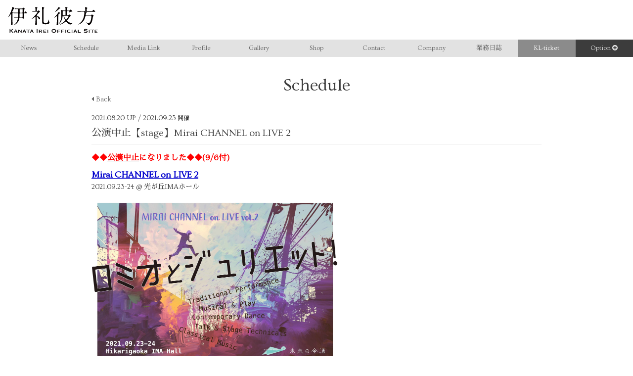

--- FILE ---
content_type: text/html; charset=utf-8
request_url: https://ireikanata.com/contents/449702?tag=all
body_size: 17210
content:
<!DOCTYPE html>
<html>
	<head prefix="og: http://ogp.me/ns# fb: http://ogp.me/ns/fb#">
		<meta charset="utf-8">
		<title>公演中止【stage】Mirai CHANNEL on LIVE 2 | 伊礼彼方 Official Site</title>
		<meta name = "pinterest" content = "nopin" description = "申し訳ございません。ピンを保存することはお断りしております。" />
		<meta name="description" content="当サイトは、伊礼彼方のOFFICIAL SITEです。舞台出演情報、それにともなうチケット販売スケジュール等をご案内！">
		<meta name="keywords" content="伊礼彼方,iireikanata,いれいかなた,IREIKNATA">
		<meta name="viewport" content="width=device-width, initial-scale=1.0, minimum-scale=1.0, maximum-scale=1.0, user-scalable=no">
		<meta http-equiv="cleartype" content="on">
		<meta content="authenticity_token" name="csrf-param" />
<meta content="D2VZCRj3aH/kSNt97RIkiXhIb47tZI471BqcPLxkPQI=" name="csrf-token" />
		<link href="/assets/ireikanata/favicon-36359ec5316158e23654b6841546fdfe.png" rel="shortcut icon" type="image/vnd.microsoft.icon" />
		<link href="/assets/ireikanata/app/application-0e3c4042ee94f3293fd3a47e29617de2.css" media="all" rel="stylesheet" type="text/css" />
		  <script async src="https://www.googletagmanager.com/gtag/js?id=G-N74KXRZD67"></script>
  <script>
    window.dataLayer = window.dataLayer || [];
    function gtag(){dataLayer.push(arguments);}
    gtag('js', new Date());

    gtag('config', 'G-N74KXRZD67');
    gtag('event', 'custom_dimension', {
      'dimension': 'non_member',
      'send_to': 'G-N74KXRZD67',
    });
  </script>

		<meta property="og:image" content="https://ireikanata.com/assets/ireikanata/ogp.png">
		<meta property="fb:app_id" content="441831562940540">
		<meta property="og:site_name" content="伊礼彼方 Official Site">
<meta property="og:locale" content="ja_JP">
<meta name="twitter:card" content="summary_large_image">
<meta name="twitter:domain" content="ireikanata.com">
	<meta name="twitter:site" content="@kl_official_">
	<meta name="twitter:creator" content="@kl_official_">
	<meta property="fb:app_id" content="441831562940540">
	<meta property="og:type" content="article">
	<meta property="og:url" content="https://ireikanata.com/contents/449702">
	<meta name="twitter:url" content="https://ireikanata.com/contents/449702">
		<meta property="og:title" content="公演中止【stage】Mirai CHANNEL on LIVE 2">
		<meta name="twitter:title" content="公演中止【stage】Mirai CHANNEL on LIVE 2">
			<meta property="og:description" content="◆◆公演中止になりました◆◆(9/6付)MiraiCHANNELonLIVE22021.09.23-24@光が丘IMAホール6つのジャンルで繋ぐ『ロミオとジュリエット！』「舞台芸術を未来に繋ぐ基金」が2020年12月に下北沢ザ・スズナリで実施した「MiraiCHANNELo...">
			<meta name="twitter:description" content="◆◆公演中止になりました◆◆(9/6付)MiraiCHANNELonLIVE22021.09.23-24@光が丘IMAホール6つのジャンルで繋ぐ『ロミオとジュリエット！』「舞台芸術を未来に繋ぐ基金」が2020年12月に下北沢ザ・スズナリで実施した「MiraiCHANNELo...">
				<meta property="og:image" content="https://ireikanata.com/s3/skiyaki/uploads/ckeditor/pictures/367074/content_on_LIVE_image_ol_v02.jpg">
				<meta name="twitter:image" content="https://ireikanata.com/s3/skiyaki/uploads/ckeditor/pictures/367074/content_on_LIVE_image_ol_v02.jpg">


		<link rel="apple-touch-icon-precomposed" href="https://ireikanata.com/assets/ireikanata/apple-touch-icon.png" type="image/png" />
		<link rel="apple-touch-icon" href="https://ireikanata.com/assets/ireikanata/apple-touch-icon.png" />
		
<link rel="preload" as="script" href="https://www.googletagmanager.com/gtm.js?id=GTM-NH4DLGH">
<script>(function(w,d,s,l,i){w[l]=w[l]||[];w[l].push({'gtm.start':
new Date().getTime(),event:'gtm.js'});var f=d.getElementsByTagName(s)[0],
j=d.createElement(s),dl=l!='dataLayer'?'&l='+l:'';j.async=true;j.src=
'https://www.googletagmanager.com/gtm.js?id='+i+dl;f.parentNode.insertBefore(j,f);
})(window,document,'script','dataLayer','GTM-NH4DLGH');</script>
	</head>
	<body id="contents" class="show ">
			<script src="https://www.google.com/recaptcha/api.js" type="text/javascript"></script>

		
<noscript><iframe src="https://www.googletagmanager.com/ns.html?id=GTM-NH4DLGH" height="0" width="0" style="display:none;visibility:hidden"></iframe></noscript>

		<svg class="defs" xmlns="http://www.w3.org/2000/svg">
	<defs>
		<symbol id="logo" x="0" y="0" width="100%" viewBox="0 0 210.952 60.864">
		<title>ireikanata</title>
		<path class="cls-1" d="M10.058,14.24a1.35,1.35,0,0,0-.423,1.175c0,6.532,0,14.193.14,20.585,0,.657.236,3.665.236,4.276A2.357,2.357,0,0,1,7.52,42.814c-.846,0-1.5-.282-1.5-1.41,0-.376.141-2.068.188-2.4.047-.564.329-6.2.329-8.271,0-1.974,0-13.112-.047-14.006,0-.328,0-.563-.188-.563-.094,0-.141.141-.752,1.128A37.172,37.172,0,0,1,.987,23.169c-.188.188-.658.7-.8.7A.172.172,0,0,1,0,23.687a16.237,16.237,0,0,1,.8-1.552C1.316,21.1,7.614,9.023,8.6,2.914c.141-.94.141-1.034.282-2.256.047-.376.188-.517.47-.517.376,0,4.84,1.926,4.84,2.678,0,.283-.093.376-1.128,1.128a63.946,63.946,0,0,0-4.323,8.084c0,.47.235.517,1.222.893.423.141.611.188.611.47C10.575,13.629,10.48,13.723,10.058,14.24ZM38.82,14.8c-.893,0-1.6.094-1.6,1.363,0,1.41.188,7.8.188,9.07a2.224,2.224,0,0,1-2.3,2.256c-1.363,0-1.41-.611-1.5-1.551-.141-1.128-.893-1.128-1.5-1.128H27.541c-1.41,0-1.458.329-1.692,2.115-.659,4.559-2.773,10.48-10.669,14.992a14.245,14.245,0,0,1-2.115.987.251.251,0,0,1-.234-.235,27.642,27.642,0,0,1,2.584-2.256,22.551,22.551,0,0,0,7.191-14.334c0-1.175-.705-1.269-1.41-1.269-.752,0-4.512.094-6.063.188-.141,0-.611.047-.7.047-.141,0-.235-.094-.423-.282l-.893-1.08a.484.484,0,0,1-.188-.33c0-.046.1-.094.188-.094.329,0,1.786.141,2.068.141,1.927.094,4.136.188,6.016.188,1.457,0,1.692-.281,1.692-1.974,0-.752.094-4.041.094-4.7,0-1.6-.047-2.115-1.5-2.115H20.021c-1.081,0-4.324,0-5.969.141-.141,0-.845.094-.987.094s-.234-.094-.422-.282l-.893-1.081c-.1-.141-.188-.235-.188-.329s.046-.094.141-.094c.328,0,1.785.141,2.114.141,2.115.094,4.23.188,6.439.188h1.175c1.457,0,1.5-.517,1.5-1.786,0-.846,0-5.546-.094-5.921-.094-.659-.658-.8-1.175-.8-1.269,0-3.243.048-4.371.141-.188,0-.893.095-1.034.095s-.235-.095-.376-.283l-.94-1.081a.6.6,0,0,1-.188-.328c0-.048.047-.1.141-.1.33,0,1.786.142,2.115.142,2.115.094,4.23.188,6.439.188h8.741c.846,0,1.222-.142,1.88-1.175.611-.893.658-1.034.987-1.034.564,0,3.807,2.4,3.807,3.054,0,.189-.094.424-1.128,1.128a1.1,1.1,0,0,0-.658,1.222c0,.423.094,5.687.094,5.781,0,.235.047.658.423.658.423,0,.94-.752,1.128-1.128.987-1.457,1.081-1.6,1.551-1.6.7,0,3.712,2.867,3.712,3.384,0,.658-.235.658-2.49.658Zm-10.9,0c-1.458,0-1.6,0-1.6,7.05,0,1.409.376,1.738,1.5,1.738h4.371c1.551,0,1.551-.376,1.551-3.665,0-5.123-.047-5.123-1.551-5.123Zm.046-9.729c-1.5,0-1.5.424-1.5,3.9,0,3.572,0,3.948.376,4.277a1.514,1.514,0,0,0,1.128.329H32.24c1.457,0,1.457-.47,1.457-3.149a39.974,39.974,0,0,0-.141-4.7c-.235-.658-.94-.658-1.316-.658Z"/><path class="cls-1" d="M64.342,11c-1.033,0-4.277,0-5.921.141-.141,0-.846.094-.987.094-.188,0-.282-.094-.423-.282l-.893-1.081c-.188-.235-.235-.235-.235-.329s.094-.094.188-.094c1.034,0,5.593.282,6.486.282.986,0,1.5-.141,1.5-1.363,0-2.256-.1-3.713-.236-5.546-.047-.328-.376-1.88-.376-2.208s.236-.517.658-.517c.094,0,4.559.705,4.559,1.833,0,.281-.235.564-1.128,1.644-.235.329-.376.7-.376,4.277,0,.94,0,1.927,1.363,1.927,1.128,0,1.363-.235,1.692-.611.846-.94,1.269-1.034,1.363-1.034.658,0,2.867,2.585,2.867,3.29,0,.47-.141.517-1.175.893-.8.282-.94.47-4.794,5.076-1.457,1.692-1.6,1.88-1.6,2.256,0,.517.188.61,2.021,1.645,3.431,1.926,5.922,3.947,5.922,5.968a1.558,1.558,0,0,1-1.5,1.692c-1.269,0-1.457-.423-3.384-3.948-.376-.752-1.645-2.96-2.632-2.96-.282,0-.329.281-.329.517,0,2.725.611,15.367.611,17.341a2.529,2.529,0,0,1-2.726,2.82c-.986,0-1.362-.423-1.362-1.645,0-1.081.328-4.182.376-5.733.093-2.726.188-8.648.188-11.374,0-.329,0-1.033-.612-1.033-.235,0-.47.187-1.128.752a27.548,27.548,0,0,1-7.8,4.7c-.047,0-.094,0-.094-.047,0-.188,2.773-2.444,3.29-2.914,3.572-3.383,11.232-11.937,11.232-13.77,0-.658-.611-.658-1.175-.658ZM84.833,1.974c0,.329-.987,1.221-1.128,1.457a6.276,6.276,0,0,0-.47,3.148c0,4.089.047,22.089.047,25.755,0,3.478,0,5.075,4.606,5.075,4.371,0,5.546-.047,6.72-5.263.095-.329.33-1.88.376-2.162,0-.047.095-.329.236-.329.281,0,.8,4.042,1.175,4.746.892,1.833,1.033,2.021,1.033,2.4,0,1.035-1.6,2.632-2.96,3.2-1.457.658-2.867.893-6.768.893-6.956,0-7.66-.987-7.66-9.4,0-1.457-.048-24.815-.048-25.332-.094-1.833-.14-3.713-.235-4.417A8.525,8.525,0,0,1,79.616.517c0-.282,0-.517.47-.517a6.118,6.118,0,0,1,1.363.329C84.645,1.363,84.833,1.551,84.833,1.974Z"/><path class="cls-1" d="M114.774,23.028c0-.658-.094-1.174-.564-1.174-.564,0-4.653,3.383-5.4,3.383-.094,0-.328-.047-.328-.235s.093-.282,1.08-1.222a56.4,56.4,0,0,0,8.506-10.433c.8-1.363.894-1.5,1.223-1.5.422,0,3.337,2.162,3.337,2.679,0,.329-.142.376-1.457.94a38.038,38.038,0,0,0-2.82,2.772c-.94.893-1.034.988-1.034,1.223,0,.329.282.47.47.564.423.141,1.316.469,1.316.986a.406.406,0,0,1-.188.329c-.517.471-.611.564-.7.987-.282,1.128-.282,8.742-.282,10.481,0,.94.094,5.639.094,6.72,0,1.128,0,3.1-2.3,3.1-1.316,0-1.41-.893-1.41-1.316,0-.376.188-2.021.188-2.4.282-5.216.282-8.083.282-13.723Zm7.143-21.195c.33.141.987.517.987.986,0,.283-.093.329-1.175.8a7.154,7.154,0,0,0-2.349,1.692c-2.961,2.913-7.9,6.344-8.836,6.344a.263.263,0,0,1-.282-.235c0-.094,2.538-2.773,3.008-3.29a43.893,43.893,0,0,0,4.465-6.109c.235-.517.7-1.5,1.034-1.645C119.286.188,121.447,1.645,121.917,1.833Zm12.173,6.72c.892,0,1.268-.564,1.268-1.409a55.951,55.951,0,0,0-.422-5.593c-.047-.236-.423-1.128-.423-1.269,0-.188.235-.188.376-.188.188,0,5.028.705,5.028,1.457,0,.282-1.034,1.175-1.127,1.409a19.227,19.227,0,0,0-.283,4.136c0,.611.048,1.457,1.363,1.457h3.243c1.034,0,1.363-.141,2.632-1.222.987-.893,1.128-.987,1.316-.987.611,0,4.324,2.726,4.324,3.948,0,.517-.658.846-1.128.846-.094,0-1.6-.094-1.739-.094a9.6,9.6,0,0,0-3.29,1.269,8.481,8.481,0,0,1-1.645.987.3.3,0,0,1-.282-.282,5.888,5.888,0,0,1,.47-.987c.658-1.175.658-1.363.658-1.6,0-.658-.752-.658-1.034-.658h-3.431c-1.269,0-1.409.8-1.409,1.316,0,.658.093,3.478.093,4.042v3.384c.142.893,1.128.893,1.787.893h1.221c.47,0,1.269,0,1.645-.471.658-.892.705-.986,1.034-.986.47,0,3.525,2.585,3.525,3.242,0,.283-.141.376-.611.517-.752.142-.94.376-2.35,2.444a53.592,53.592,0,0,1-5.5,7.191c-.517.517-.705.752-.705.987a12.216,12.216,0,0,0,4.841,4.041,29.663,29.663,0,0,0,7.144,2.351c.8.14.987.187.987.422s-3.2,1.269-3.666,1.645c-.235.188-1.175,1.222-1.41,1.222s-4.371-1.6-8.836-6.438c-.986-1.081-1.08-1.223-1.316-1.223a24.509,24.509,0,0,0-2.114,1.458c-5.875,4.229-11.185,6.109-12.032,6.109-.094,0-.329,0-.329-.188s1.223-.893,1.5-1.081c8.131-4.794,11.186-8.083,11.186-8.741a12.306,12.306,0,0,0-.94-1.974,42.694,42.694,0,0,1-3.29-8.695c-.141-.516-.329-.563-.658-.563-1.175,0-1.316.423-1.41,1.6-.752,9.541-7,18-8.648,18a.172.172,0,0,1-.187-.188c0-.188,1.457-2.3,1.691-2.726,3.995-7.143,4.136-14.24,4.136-19.456a71.094,71.094,0,0,0-.376-8.93c0-.282-.328-1.456-.328-1.739a.2.2,0,0,1,.187-.188,18.511,18.511,0,0,1,3.2,1.175,5.793,5.793,0,0,0,1.786.329Zm-.47,10.857c1.41,0,1.738-.517,1.786-1.552,0-.14.047-5.075.047-6.062,0-1.175,0-2.021-1.363-2.021h-4.324c-1.128,0-1.128.752-1.128,1.316,0,1.034-.047,6.157-.047,7.284,0,.894.423,1.035,1.128,1.035Zm-1.645,1.269c-.376,0-.7,0-.7.376,0,.469,3.9,9.023,5.169,9.023.752,0,5.875-6.862,5.875-8.647,0-.752-.658-.752-1.316-.752Z"/><path class="cls-1" d="M171.268,11.232c-1.081,0-4.324,0-5.969.094a7.13,7.13,0,0,1-.987.141c-.141,0-.235-.141-.423-.329L163,10.057c-.188-.188-.188-.235-.188-.282a.125.125,0,0,1,.141-.141c.329,0,1.786.141,2.115.188,2.115.094,4.23.141,6.438.141h9.212c1.363,0,1.363-.611,1.363-3.29a29.544,29.544,0,0,0-.235-4.323c-.047-.283-.329-1.411-.329-1.645,0-.282.329-.282.517-.282s4.982.987,4.982,2.068c0,.469-.095.517-.893,1.269-.611.516-.658,1.739-.658,2.49,0,3.525.282,3.713,1.5,3.713h9.352c1.739,0,2.209,0,2.82-.7.282-.423,1.5-2.632,1.974-2.632.7,0,4.464,3.243,4.464,3.9,0,.705-.892.705-2.491.705h-21.1c-.517,0-.705,0-.705.188,0,.329.188.329,2.021.611.7.094,2.068.376,2.068,1.034,0,.376-1.316,1.551-1.457,1.88a13.03,13.03,0,0,0-.752,3.43c0,.94.987.94,1.175.94h10.386a2.231,2.231,0,0,0,1.974-.705,5.6,5.6,0,0,1,1.081-.939c.235,0,4.089,2.35,4.089,3.008,0,.376-1.222,1.456-1.363,1.738-.517.94-1.128,5.64-1.316,6.58-1.457,6.721-2.914,9.211-4.371,10.9a9.293,9.293,0,0,1-5.405,3.1c-.563,0-.563-.329-.563-.752,0-2.021-2.445-3.524-3.9-4.276-1.081-.565-1.222-.612-1.222-.752,0-.095.047-.376.47-.376a7.942,7.942,0,0,1,1.927.516,14.213,14.213,0,0,0,3.713.612c1.973,0,4.135-1.176,5.639-7.379a48.193,48.193,0,0,0,1.222-8.788c0-1.223-.8-1.223-1.5-1.223H184.145c-1.316,0-1.41.235-1.974,2.679-3.666,15.274-15.65,18.188-16.261,18.188-.141,0-.423,0-.423-.141,0-.188.564-.517,1.128-.8a27.868,27.868,0,0,0,10.1-11.326,44.124,44.124,0,0,0,3.431-14.851c0-3.1-.8-3.1-1.739-3.1Z"/><path class="cls-1" d="M4.707,60.088a.262.262,0,0,0,.1.224.377.377,0,0,0,.231.074v.3H2.462v-.3q.363,0,.363-.3V52.6c0-.2-.121-.3-.363-.3V52H5.036v.3a.371.371,0,0,0-.231.074.26.26,0,0,0-.1.223v3.134l3.415-2.689c.154-.132.274-.239.363-.322s.132-.151.132-.206a.183.183,0,0,0-.075-.165.3.3,0,0,0-.173-.049V52h3.465v.3a.929.929,0,0,0-.594.247L7.445,55.567l3.465,4.01a4.273,4.273,0,0,0,.5.487,1.6,1.6,0,0,0,.569.322v.3H8.93v-.3c.143,0,.215-.039.215-.116a.939.939,0,0,0-.231-.363l-2.822-3.25L4.707,57.729Z"/><path class="cls-1" d="M12.676,60.386A.5.5,0,0,0,13,60.2a1.761,1.761,0,0,0,.189-.289l2.459-5.363c.066-.153.118-.277.156-.371a.7.7,0,0,0,.058-.272c0-.066-.014-.107-.041-.124s-.058-.035-.091-.057v-.3H18.22v.3a.378.378,0,0,1-.108.049q-.057.017-.057.132a.537.537,0,0,0,.074.239c.05.094.1.2.157.322l2.672,5.61a.615.615,0,0,0,.182.215.771.771,0,0,0,.214.1v.3H19.012v-.248a.374.374,0,0,0,.173-.049.19.19,0,0,0,.091-.182.491.491,0,0,0-.033-.182c-.022-.054-.05-.126-.083-.214l-.445-.94H15.184l-.462.891c-.044.088-.08.167-.108.239a.548.548,0,0,0-.041.19c0,.088.028.143.083.165a.639.639,0,0,0,.231.033v.3H12.676Zm5.511-2.74L16.85,54.875l-1.171,2.771Z"/><path class="cls-1" d="M23.1,60.386c.2,0,.3-.083.3-.248V53.967c0-.165-.1-.247-.3-.247v-.3h2.425v.3c-.077.01-.115.038-.115.082s.121.2.362.446l3.961,4.19V53.967c0-.165-.111-.247-.33-.247v-.3h2.012v.3c-.2,0-.3.082-.3.247v6.171c0,.165.1.248.3.248v.3H29.274v-.3c.078,0,.116-.028.116-.083s-.052-.121-.157-.231-.222-.236-.355-.38l-4.091-4.356v4.8c0,.165.115.248.346.248v.3H23.1Z"/><path class="cls-1" d="M33.185,60.386a.5.5,0,0,0,.322-.19,1.761,1.761,0,0,0,.189-.289l2.459-5.363c.066-.153.118-.277.157-.371a.72.72,0,0,0,.058-.272c0-.066-.015-.107-.042-.124l-.091-.057v-.3h2.492v.3a.384.384,0,0,1-.107.049c-.039.011-.058.055-.058.132a.537.537,0,0,0,.074.239c.05.094.1.2.157.322l2.673,5.61a.6.6,0,0,0,.181.215.764.764,0,0,0,.215.1v.3H39.521v-.248a.371.371,0,0,0,.173-.049.19.19,0,0,0,.091-.182.491.491,0,0,0-.033-.182c-.022-.054-.049-.126-.083-.214l-.445-.94H35.693l-.462.891a2.538,2.538,0,0,0-.107.239.526.526,0,0,0-.041.19c0,.088.027.143.082.165a.643.643,0,0,0,.231.033v.3H33.185Zm5.511-2.74-1.337-2.771-1.171,2.771Z"/><path class="cls-1" d="M45.362,60.386a.283.283,0,0,0,.165-.058.215.215,0,0,0,.082-.19V54.644H43.464a.5.5,0,0,0-.247.065.23.23,0,0,0-.115.215h-.3v-1.9h.3a.361.361,0,0,0,.115.313.408.408,0,0,0,.247.083h5.874a.413.413,0,0,0,.248-.083.361.361,0,0,0,.115-.313H50v1.9h-.3a.23.23,0,0,0-.115-.215.5.5,0,0,0-.248-.065H47.193v5.494c0,.165.1.248.3.248v.3H45.362Z"/><path class="cls-1" d="M50.939,60.386a.5.5,0,0,0,.322-.19,1.761,1.761,0,0,0,.189-.289l2.459-5.363c.066-.153.118-.277.156-.371a.7.7,0,0,0,.059-.272c0-.066-.015-.107-.042-.124s-.058-.035-.091-.057v-.3h2.492v.3a.378.378,0,0,1-.108.049q-.057.017-.057.132a.537.537,0,0,0,.074.239c.05.094.1.2.157.322l2.673,5.61a.6.6,0,0,0,.181.215.764.764,0,0,0,.215.1v.3H57.275v-.248a.371.371,0,0,0,.173-.049.19.19,0,0,0,.091-.182.491.491,0,0,0-.033-.182c-.022-.054-.049-.126-.083-.214l-.445-.94H53.447l-.462.891c-.044.088-.08.167-.108.239a.548.548,0,0,0-.041.19c0,.088.028.143.083.165a.643.643,0,0,0,.231.033v.3H50.939Zm5.511-2.74-1.337-2.771-1.171,2.771Z"/><path class="cls-1" d="M66.6,60.386q.428,0,.428-.3V52.6c0-.2-.143-.3-.428-.3V52h2.738v.3c-.286,0-.428.1-.428.3v7.49c0,.2.142.3.428.3v.3H66.6Z"/><path class="cls-1" d="M76.727,53.423a4.536,4.536,0,0,1,2.294.486,1.769,1.769,0,0,1,.825,1.658,1.818,1.818,0,0,1-.165.792,1.987,1.987,0,0,1-.437.6,2.385,2.385,0,0,1-.6.413,3.446,3.446,0,0,1-.676.239l1.617,2.359a.949.949,0,0,0,.289.273,1.417,1.417,0,0,0,.337.14v.3H77.684v-.3c.143,0,.215-.05.215-.149a1.081,1.081,0,0,0-.248-.511l-1.3-1.947H74.054v2.359a.2.2,0,0,0,.108.19.427.427,0,0,0,.206.058v.3H72.173v-.3c.2,0,.3-.083.3-.248V53.967c0-.165-.1-.247-.3-.247v-.3Zm-.033,3.135q1.617,0,1.617-1.023a.733.733,0,0,0-.388-.652,2.422,2.422,0,0,0-1.229-.239H74.087v1.914Z"/><path class="cls-1" d="M88.855,54.957q0-.314-.512-.313H84.317v1.649h2.541a1.487,1.487,0,0,0,.413-.041q.132-.041.132-.222h.3v1.749h-.33a.158.158,0,0,0-.132-.223,2.414,2.414,0,0,0-.512-.041H84.317v1.946h4.225a.564.564,0,0,0,.329-.09A.278.278,0,0,0,89,59.132h.3v1.732H89a.143.143,0,0,0-.132-.165,2.743,2.743,0,0,0-.329-.016H82.486v-.3a.283.283,0,0,0,.165-.058.215.215,0,0,0,.082-.19V53.967a.216.216,0,0,0-.082-.19.289.289,0,0,0-.165-.057v-.3h5.857q.511,0,.512-.3h.3v1.832Z"/><path class="cls-1" d="M91.957,60.386a.785.785,0,0,0,.363-.058.2.2,0,0,0,.1-.19V53.967a.2.2,0,0,0-.1-.19.8.8,0,0,0-.363-.057v-.3h2.508v.3c-.308,0-.463.082-.463.247v6.171c0,.165.155.248.463.248v.3H91.957Z"/><path class="cls-1" d="M107.747,51.905a6.644,6.644,0,0,1,1.848.272,5.741,5.741,0,0,1,1.716.817,4.4,4.4,0,0,1,1.27,1.378,4.174,4.174,0,0,1,0,3.943,4.4,4.4,0,0,1-1.27,1.377,5.281,5.281,0,0,1-1.716.792,7.013,7.013,0,0,1-3.7,0,5.267,5.267,0,0,1-1.715-.792,4.4,4.4,0,0,1-1.271-1.377,4.174,4.174,0,0,1,0-3.943,4.405,4.405,0,0,1,1.271-1.378,5.724,5.724,0,0,1,1.715-.817A6.651,6.651,0,0,1,107.747,51.905Zm0,1.518a4.144,4.144,0,0,0-1.254.2,3.793,3.793,0,0,0-1.131.569,2.984,2.984,0,0,0-.817.915,2.6,2.6,0,0,0,0,2.476,2.976,2.976,0,0,0,.817.916,3.815,3.815,0,0,0,1.131.568,4.047,4.047,0,0,0,2.507,0,3.827,3.827,0,0,0,1.131-.568,2.976,2.976,0,0,0,.817-.916,2.6,2.6,0,0,0,0-2.476,2.984,2.984,0,0,0-.817-.915A3.805,3.805,0,0,0,109,53.621,4.133,4.133,0,0,0,107.747,53.423Z"/><path class="cls-1" d="M122.481,54.875c0-.055-.039-.107-.115-.157a.77.77,0,0,0-.4-.074H117.5v1.749h2.9a.624.624,0,0,0,.347-.058.3.3,0,0,0,.082-.19h.3v1.732h-.3a.335.335,0,0,0-.082-.2.563.563,0,0,0-.347-.066h-2.9v2.524a.2.2,0,0,0,.116.19.572.572,0,0,0,.263.058v.3H115.6v-.3c.209,0,.313-.083.313-.248V53.967c0-.165-.116-.247-.347-.247v-.3h6.4a.7.7,0,0,0,.4-.083.254.254,0,0,0,.115-.215h.3v1.75Z"/><path class="cls-1" d="M131.82,54.875c0-.055-.039-.107-.115-.157a.772.772,0,0,0-.4-.074h-4.472v1.749h2.9a.62.62,0,0,0,.346-.058.293.293,0,0,0,.083-.19h.3v1.732h-.3a.329.329,0,0,0-.083-.2.559.559,0,0,0-.346-.066h-2.9v2.524a.2.2,0,0,0,.116.19.572.572,0,0,0,.263.058v.3h-2.277v-.3c.209,0,.314-.083.314-.248V53.967c0-.165-.116-.247-.347-.247v-.3h6.4a.7.7,0,0,0,.4-.083.254.254,0,0,0,.115-.215h.3v1.75Z"/><path class="cls-1" d="M134.493,60.386a.785.785,0,0,0,.363-.058.2.2,0,0,0,.1-.19V53.967a.2.2,0,0,0-.1-.19.8.8,0,0,0-.363-.057v-.3H137v.3q-.462,0-.462.247v6.171q0,.247.462.248v.3h-2.508Z"/><path class="cls-1" d="M145.746,55.5a.243.243,0,0,0-.009-.065.328.328,0,0,1-.008-.083c0-.055-.055-.129-.165-.223a1.918,1.918,0,0,0-.47-.272,4.017,4.017,0,0,0-.718-.223,4.264,4.264,0,0,0-.908-.091,3.521,3.521,0,0,0-1.08.157,2.437,2.437,0,0,0-.85.47,2.113,2.113,0,0,0-.561.776,2.659,2.659,0,0,0-.2,1.056A2.447,2.447,0,0,0,141,58.067a2.625,2.625,0,0,0,.585.809,2.45,2.45,0,0,0,.826.511,2.642,2.642,0,0,0,.94.174,3.724,3.724,0,0,0,.907-.116,6.126,6.126,0,0,0,.842-.272,2.781,2.781,0,0,0,.619-.339c.159-.12.239-.23.239-.33v-.131a.685.685,0,0,0-.017-.165l.182-.166,1.221,1.75-.165.082a.867.867,0,0,0-.281-.082,1.133,1.133,0,0,0-.428.148q-.3.149-.751.338a6.159,6.159,0,0,1-1.056.322,6.3,6.3,0,0,1-1.345.132,5.388,5.388,0,0,1-1.5-.214,3.691,3.691,0,0,1-1.319-.685,3.636,3.636,0,0,1-.941-1.172,3.484,3.484,0,0,1-.363-1.625,3.437,3.437,0,0,1,.363-1.617,3.58,3.58,0,0,1,.957-1.163,4.044,4.044,0,0,1,1.361-.7,5.441,5.441,0,0,1,1.576-.231,5.3,5.3,0,0,1,1.147.115,6.938,6.938,0,0,1,.916.264c.263.1.484.187.659.264a1.128,1.128,0,0,0,.38.116.207.207,0,0,0,.14-.05.592.592,0,0,1,.124-.082l.2.115-1.089,1.568Z"/><path class="cls-1" d="M149.491,60.386a.782.782,0,0,0,.363-.058.2.2,0,0,0,.1-.19V53.967a.2.2,0,0,0-.1-.19.8.8,0,0,0-.363-.057v-.3H152v.3q-.462,0-.462.247v6.171q0,.247.462.248v.3h-2.508Z"/><path class="cls-1" d="M153.913,60.386a.5.5,0,0,0,.321-.19,1.709,1.709,0,0,0,.19-.289l2.458-5.363c.067-.153.118-.277.157-.371a.7.7,0,0,0,.058-.272c0-.066-.014-.107-.041-.124s-.058-.035-.091-.057v-.3h2.492v.3a.39.39,0,0,1-.108.049q-.057.017-.057.132a.524.524,0,0,0,.074.239c.05.094.1.2.156.322l2.673,5.61a.605.605,0,0,0,.182.215.771.771,0,0,0,.214.1v.3h-2.342v-.248a.377.377,0,0,0,.173-.049.19.19,0,0,0,.091-.182.491.491,0,0,0-.034-.182c-.021-.054-.049-.126-.082-.214l-.445-.94H156.42l-.462.891c-.043.088-.08.167-.107.239a.548.548,0,0,0-.041.19c0,.088.027.143.083.165a.635.635,0,0,0,.231.033v.3h-2.211Zm5.51-2.74-1.336-2.771-1.171,2.771Z"/><path class="cls-1" d="M166.65,53.423v.3q-.38,0-.379.247v5.494h4.455a.564.564,0,0,0,.329-.09.291.291,0,0,0,.133-.256h.3v1.733h-.3a.135.135,0,0,0-.133-.149,2.743,2.743,0,0,0-.329-.016h-6.469v-.3c.286,0,.43-.083.43-.248V53.967c0-.165-.144-.247-.43-.247v-.3Z"/><path class="cls-1" d="M179.6,57.96l.165.082a.524.524,0,0,0,.066.265,1.178,1.178,0,0,0,.454.387,4.579,4.579,0,0,0,.775.339,6.861,6.861,0,0,0,.916.239,4.613,4.613,0,0,0,.858.091q.28,0,.726-.042a4.3,4.3,0,0,0,.875-.173,2.457,2.457,0,0,0,.742-.363.722.722,0,0,0,.314-.61.617.617,0,0,0-.289-.561,2.119,2.119,0,0,0-.759-.264,8.3,8.3,0,0,0-1.073-.108q-.6-.024-1.229-.074A11.182,11.182,0,0,1,180.914,57a3.394,3.394,0,0,1-1.073-.388,2.113,2.113,0,0,1-.758-.742,2.317,2.317,0,0,1-.29-1.229,2.287,2.287,0,0,1,.24-1.007,2.437,2.437,0,0,1,.734-.874,4.034,4.034,0,0,1,1.254-.619,5.932,5.932,0,0,1,1.782-.239,7.641,7.641,0,0,1,1.518.132,11.314,11.314,0,0,1,1.114.28c.314.1.577.193.792.281a1.47,1.47,0,0,0,.536.131.455.455,0,0,0,.33-.1l.2.132-1.139,2.062-.164-.066a.931.931,0,0,0-.133-.38,1.408,1.408,0,0,0-.437-.387,3.739,3.739,0,0,0-.717-.338,5.848,5.848,0,0,0-.891-.239,5.032,5.032,0,0,0-1.708-.034,3.568,3.568,0,0,0-.7.174,1.53,1.53,0,0,0-.519.3.611.611,0,0,0-.207.47.674.674,0,0,0,.289.594,2.111,2.111,0,0,0,.759.3,7.147,7.147,0,0,0,1.073.132q.6.033,1.229.083a9.906,9.906,0,0,1,1.229.173,3.528,3.528,0,0,1,1.073.4,2.168,2.168,0,0,1,.759.734,2.251,2.251,0,0,1,.289,1.205,2.119,2.119,0,0,1-.454,1.4,3.211,3.211,0,0,1-1.13.858,5.12,5.12,0,0,1-1.461.421,10.882,10.882,0,0,1-1.46.107,9.762,9.762,0,0,1-1.576-.107,6,6,0,0,1-1.056-.264q-.42-.157-.668-.28a.986.986,0,0,0-.429-.124.272.272,0,0,0-.214.131l-.232-.131Z"/><path class="cls-1" d="M190.2,60.386a.782.782,0,0,0,.363-.058.2.2,0,0,0,.1-.19V53.967a.2.2,0,0,0-.1-.19.8.8,0,0,0-.363-.057v-.3H192.7v.3q-.462,0-.462.247v6.171q0,.247.462.248v.3H190.2Z"/><path class="cls-1" d="M197.455,60.386a.286.286,0,0,0,.165-.058.217.217,0,0,0,.082-.19V54.644h-2.145a.5.5,0,0,0-.247.065.228.228,0,0,0-.116.215h-.3v-1.9h.3a.359.359,0,0,0,.116.313.408.408,0,0,0,.247.083h5.874a.413.413,0,0,0,.248-.083.364.364,0,0,0,.115-.313h.3v1.9h-.3a.231.231,0,0,0-.115-.215.5.5,0,0,0-.248-.065h-2.145v5.494c0,.165.1.248.3.248v.3h-2.128Z"/><path class="cls-1" d="M210.506,54.957c0-.209-.171-.313-.511-.313h-4.026v1.649h2.541a1.479,1.479,0,0,0,.412-.041q.132-.041.132-.222h.3v1.749h-.33a.158.158,0,0,0-.132-.223,2.408,2.408,0,0,0-.512-.041h-2.408v1.946h4.224a.56.56,0,0,0,.329-.09.279.279,0,0,0,.133-.239h.3v1.732h-.3a.144.144,0,0,0-.133-.165,2.72,2.72,0,0,0-.329-.016h-6.056v-.3a.283.283,0,0,0,.165-.058.215.215,0,0,0,.083-.19V53.967a.217.217,0,0,0-.083-.19.289.289,0,0,0-.165-.057v-.3H210c.34,0,.511-.1.511-.3h.3v1.832Z"/>
		</symbol>
	</defs>
</svg>

		<header class="header">
	<div class="header-inner flex justify-between align-center">
		<h1 class="logo">
			<a href="/"><img alt="伊礼彼方 Official Site" class="img-responsive" src="/assets/ireikanata/logo-6ff0bcc5eb976cd32d2b0958d70a8372.svg" /></a>
		</h1>
		<div class="toggle-header-nav btn-header-nav visible-xs visible-sm">
			<a>
				<div class="btn-menu-icon">
					<span></span>
					<span></span>
					<span></span>
				</div>
			</a>
		</div>
	</div>
	<nav class="header-nav hidden-xs hidden-sm">
		<ul class="header-free-menu-list list-unstyled flex flex-wrap justify-between align-center">
			<li><a href="/contents/news">News</a></li>
<li><a href="/contents/schedule">Schedule</a></li>
<li><a href="/contents/media_link">Media Link</a></li>
<li><a href="/profiles">Profile</a></li>
<li><a href="/group/gallery">Gallery</a></li>
		<li>
				<a href="https://store.skiyaki.net/ireikanata" target="_blank">Shop</a>
		</li>

<li><a href="/pages/contact">Contact</a></li>
<li><a href="/contents/company">Company</a></li>
<li><a href="/contents/diary">業務日誌</a></li>
			<li class="free-member-item"><a href="/contents/ticket">KL-ticket</a></li>
			<li class="toggle-header-nav btn-option"><a>Option <i class="fa fa-plus-circle" aria-hidden="true"></i></a></li>
		</ul>
	</nav>
</header>

<nav class="header-nav-overlay">
	<div class="nav-inner text-center">
		<div class="visible-xs visible-sm">
			<ul class="menu-list free-menu-list list-unstyled flex flex-wrap">
				<li><a href="/contents/news">News</a></li>
<li><a href="/contents/schedule">Schedule</a></li>
<li><a href="/contents/media_link">Media Link</a></li>
<li><a href="/profiles">Profile</a></li>
<li><a href="/group/gallery">Gallery</a></li>
		<li>
				<a href="https://store.skiyaki.net/ireikanata" target="_blank">Shop</a>
		</li>

<li><a href="/pages/contact">Contact</a></li>
<li><a href="/contents/company">Company</a></li>
<li><a href="/contents/diary">業務日誌</a></li>
			</ul>
			<div class="free-member-menu-wrapper">
				<p class="free-member-menu-title">伊礼彼方出演公演の<br>先行チケットお取扱い</p>
				<ul class="menu-list free-member-menu-list list-unstyled">
					<li class="free-member-item"><a href="/contents/ticket">KL-ticket</a></li>
				</ul>
			</div>
		</div>
		<div class="member-menu-wrapper">
			<div class="member-menu-header flex justify-between align-center">
				<p class="member-menu-title">
					Option<small>オプション</small>
				</p>
				<p class="member-menu-price">月額550円<small>税込</small><span><a href="/about/membership"><i class="fa fa-question-circle" aria-hidden="true"></i>オプションとは？</a></span></p>
			</div>
			<ul class="auth-menu-list list-unstyled list-inline">
					<li class=""><a href="/signup" class="">オプション登録</a></li>
	<li class=""><a href="/signin" class="">ログイン</a></li>

			</ul>
			<ul class="menu-list member-menu-list list-unstyled">
				<li><a href="/movies/categories/radio">つぶやき</a></li>
<li><a href="/movies/categories/movie">動画</a></li>
<li><a href="/group/member_gallery">写真館</a></li>
<li><a href="/contents/present">おすそわけ</a></li>
<li><a href="/signup">誕生日</a></li>
			</ul>
		</div>
	</div>
</nav>

			<main class="main">
				<div class="container">
					
<section class="show-details">
	<div class="corner-header">
		<h2 class="corner-title">
			Schedule
		</h2>
		<div class="historyback">
	<a href="#" onclick="history.back(); return false;"><i class="fa fa-caret-left"></i> Back</a>
</div>

	</div>
	<div class="details">
		<article class="contents-show">
			<div class="contents-show-header">
				<div class="meta">
					<p class="date">
						<time datetime="2021-08-20">
							2021.08.20 UP
						</time>
							<time class="time" datetime="2021-09-23">
									/ 2021.09.23<span> 開催</span>
							</time>
					</p>
				</div>
				<h3 class="title">公演中止【stage】Mirai CHANNEL on LIVE 2</h3>
			</div>
			<div class="contents-show-body">
				<div class="body">
					<p><span style="font-size:16px;"><strong><span style="color:#FF0000;">◆◆</span><a href="https://www.mirainokaigi.org/news/2021/09/06/614/"><span style="color:#FF0000;">公演中止</span></a><span style="color:#FF0000;">になりました◆◆</span></strong></span><span style="color:#FF0000;"><span style="font-size:16px;"><strong>(9/6付)</strong></span></span></p>

<p><strong><span style="color:#0000CD;"><span style="font-size:18px;"><u>Mirai&nbsp;CHANNEL&nbsp;on&nbsp;LIVE&nbsp;2</u></span></span></strong><br />
2021.09.23-24&nbsp;@&nbsp;光が丘IMAホール</p>

<p><img alt="" src="/s3/skiyaki/uploads/ckeditor/pictures/367074/content_on_LIVE_image_ol_v02.jpg" style="width: 500px; height: 338px;" /></p>

<p>6つのジャンルで繋ぐ『ロミオとジュリエット！』</p>

<p>「舞台芸術を未来に繋ぐ基金」が2020年12月に下北沢ザ・スズナリで実施した「Mirai&nbsp;CHANNEL&nbsp;on&nbsp;Live」は伝統芸能、ミュージカル、演劇、ダンス、クラシック、トーク、スタッフワーク・・・など様々なアーティストやスタッフによってジャンルを跨いだ稀に見る試みとしてコロナ禍の中、多くの観客を巻き込んだ貴重なイベントとなりました。<br />
様々なジャンルの舞台芸術を知る入口としてもっと多くの観客に触れて欲しいという願いを込めた、第２弾が2021年9月に帰ってきます！</p>

<p>&ldquo;たくさんの方にジャンルを跨いで舞台芸術を楽しんでいただきたい！&rdquo;<br />
それが舞台芸術を未来に繋げる次の一歩と考えました。<br />
それがMirai&nbsp;CHANNELのオフライン・フェス＝「Mirai&nbsp;CHANNEL&nbsp;on&nbsp;LIVE」。</p>

<p>【一つの演目の中に舞台芸術の楽しみを詰め込んで！】</p>

<p>昨年12月のVol.1では様々なジャンルのアーティストにオムニバス形式で参加していただきましたが、<br />
今回のVol.2では一つの演目を様々なジャンルで繋ぐことにチャレンジします。</p>

<p>取り上げる演目は『ロミオとジュリエット』</p>

<p>Point①：多ジャンルのコラボ<br />
シェイクスピアの著名な作品「ロミオとジュリエット」。<br />
この作品は芝居に限らず多くのジャンルで題材として取り扱われてきました。<br />
オペラ、ミュージカル、バレエ、人形劇、能・・・この作品の各ジャンルの見どころで繋いでいきます。<br />
今回登場するジャンルは、オペラ、演劇、バレエ、ミュージカル、人形劇、タップダンスの6ジャンル！</p>

<p>Point②：観客のクロスオーバー<br />
様々なジャンルが混ざることで、アーティストだけでなくお客様もジャンルを越えて交わることになります。Vol.1でも新たなジャンルに興味を持ったり魅了されたお客様が多くいらっしゃいました。回を重ねるごとに少しずつ多ジャンルをご覧になる観客が増えることで、舞台芸術界がより豊かになっていくと考えています。</p>

<p>Point③：未来の観客の創出<br />
U22に相当する無料招待チケット＝ミラチケを実施します。<br />
若年層の観客が減っていると言われて久しい昨今、若い方にこそたくさんのジャンルに触れていただき、見識を広げ豊かな感受性を育んでいただけたらと考えています。<br />
将来的には観る側としても作品に関わる側としても舞台芸術に携わる方が増えることで、より豊かな業界の基盤を作っていけると考えています。</p>

<p><u>【構成（予定）】　　　　　　　</u><br />
＃１オペラ：合唱の醍醐味（ベッリーニ作曲『カプレーティ家とモンテッキ家』より）<br />
＃２演劇：キャピュレット家とモンテギュー家の対立（河合祥一郎氏による新訳版より）<br />
＃３解説：河合祥一郎さんによる『ロミオとジュリエット』解説<br />
＃４バレエ＆ミュージカル<br />
プロコフィエフ作曲のバレエ版から名シーンであるロミオとジュリエットのバルコニーでの踊りとプレスギュルヴィック作曲のミュージカル版から「世界の王」と「エメ」を繋ぐ異色のメドレー<br />
＃５解説：河合祥一郎さんによる解説として「他ジャンルで愛されるシェイクスピア(仮)」<br />
＃６人形劇による「ヴェローナの噂話（仮）」<br />
＃７タップダンスとオールキャストによる「決闘」<br />
＃８オペラ：アリアの魅力</p>

<p><u><strong>【会場と公演日程】</strong>　　　　　</u><br />
●会場：光が丘IMAホール<br />
東京都練馬区光が丘5-1-1（都営地下鉄大江戸線「光が丘駅（A4出口）」すぐ！）<br />
●公演日程：<br />
<strong>9月23日(木・祝)&nbsp;13時公演／17時公演<br />
9月24日(金)14時公演</strong></p>

<p><u><strong>【スタッフ】</strong>　　　　　　　　　</u><br />
■原作：ウィリアム・シェイクスピア<br />
■構成・演出：下司尚実、扇田拓也<br />
■音楽スーパーバイザー：塩田明弘<br />
■舞台美術：乘峯雅寛<br />
■舞台監督：菅原有紗（ステージワークURAK）<br />
■照明：三澤裕史（あかり組）<br />
■音響：内藤修司（MRD）<br />
■衣裳：浅川久美<br />
■文化庁「ARTS&nbsp;for&nbsp;the&nbsp;future!」補助対象事業<br />
■共催：conSept<br />
■企画・主催：一般社団法人未来の会議</p>

<p><u><strong>【出演】</strong>　　　　　　　　　　</u><br />
●オペラ：青木エマ、三井清夏、C.ヴィレッジシンガーズ（個人名は後日発表）、天日悠記子<br />
●演劇：今井聡、菊池夏野、寺内淳志、永井茉梨奈、野口俊丞、藤井咲有里<br />
●バレエ：安西健塁、大島淑江（Dance&nbsp;of&nbsp;Blue）<br />
●ミュージカル：伊礼彼方、岩﨑巧馬、小野田龍之介、加藤梨里香、長尾哲平、安井聡<br />
●人形劇：石田律子、川尻麻美夏（人形劇団プーク）<br />
●タップダンス：村田正樹、NOBUKATO<br />
●解説：河合祥一郎<br />
（各ジャンル内五十音順）</p>

<p><u><strong>【チケット】</strong>　　　　　　　　　</u><br />
●劇場観劇チケット：6500円（全席指定・税込）<br />
┗8月21日(土)発売開始<br />
●配信チケット：3500円(税込)<br />
┗発売日は後日発表</p>

<p><span style="color:#800080;">★【KL-ticket】でのお取り扱いはございません。予めご了承下さいませ。各種プレイガイドをご利用ください！★</span></p>

<p><br />
※新型コロナウイルス感染拡大防止のため、座席数を50%に減らして販売いたします。但し、政府や自治体の方針に伴い運営体制を変更する場合がありますので予めご了承ください。<br />
※開演後は本来のお席にご案内できない場合がございます。あらかじめご了承下さい。<br />
※公演中止の場合を除き、チケットの変更・払戻しはいたしません。<br />
※出演者は現時点でのものです。今後変更される可能性があります。<br />
※車椅子席をご希望の方はお申込み前に事務局までお問い合わせください。<br />
お問合せ：pr@mirainokaigi.org</p>

<p>&nbsp;</p>

				</div>
			</div>
			<div class="contents-show-footer">


					<div class="next-prev clearfix">
							<div class="btn-next pull-right">
								<a href="/contents/452275?tag=all" class="btn btn-default btn-sm">次の記事</a>
							</div>
						<div class="btn-list text-center">
							<a href="/contents/schedule" class="btn btn-default btn-sm">一覧へ戻る</a>
						</div>
							<div class="btn-prev pull-left">
								<a href="/contents/443220?tag=all" class="btn btn-default btn-sm">前の記事</a>
							</div>
					</div>
				<div class="list-share-btns-wrap ">
	<ul class="list-share-btns social-list list-unstyled justify-end">
		<li class="list-share-btns-item btn-twitter">
			<a href="//twitter.com/share?ref_src=twsrc%5Etfw" class="twitter-share-button" data-text="公演中止【stage】Mirai CHANNEL on LIVE 2 | 伊礼彼方 Official Site" data-url="https://ireikanata.com/contents/449702" data-lang="ja" data-show-count="false">Tweet</a>
		</li>
			<li class="list-share-btns-item btn-facebook-share">
				<div class="fb-share-button" data-href="https%3A%2F%2Fireikanata.com%2Fcontents%2F449702" data-layout="button" data-size="small"><a target="_blank" href="//www.facebook.com/sharer/sharer.php?u=https%3A%2F%2Fireikanata.com%2Fcontents%2F449702&amp;src=sdkpreparse" class="fb-xfbml-parse-ignore">シェア</a></div>
			</li>
			<li class="list-share-btns-item btn-line">
				<div class="line-it-button" data-lang="ja" data-type="share-a" data-url="https://ireikanata.com/contents/449702" data-color="default" data-size="small" data-count="false" data-ver="3" style="display: none;"></div>
			</li>
	</ul>
</div>


			</div>
		</article>
	</div>
</section>
				</div>
			</main>
		<footer id="footer">
	<div id="btn-pagetop" class="text-center">
		<a href="#">
			<i class="fa fa-long-arrow-up" aria-hidden="true"></i>
</a>	</div>
	<div class="container text-right">
		<div id="google_translate_element"></div>
	</div>
	<div class="footer-wrapper">
		<div class="company-link text-center">
							<a href="https://www.kanata.ltd/">KANATA LTD.Co., Ltd.</a>

		</div>
		<ul class="sns-list list-inline text-center">
			<li class="sns-link">
				<a href="https://twitter.com/irei_kanata" target="_blank">
					<span>irei kanata</span>
					<i class="fa fa-twitter" aria-hidden="true"></i>
</a>			</li>
			<li class="sns-link">
				<a href="https://twitter.com/kl_official_" target="_blank">
					<span>KANATA LTD.</span>
					<i class="fa fa-twitter" aria-hidden="true"></i>
</a>			</li>
			<li class="sns-link">
				<a href="https://www.instagram.com/irei_kanata/" target="_blank">
					<i class="fa fa-instagram" aria-hidden="true"></i>
</a>			</li>
			<li class="sns-link sns-link--naked">
							<a href="https://www.youtube.com/channel/UCLyeIwaYQ1PKMo5fsxMQeOw/featured" target="_blank"><i class="fa fa-youtube" aria-hidden="true"></i></a>


			</li>
		</ul>
		<div class="footer-menu">
			<ul class="footer-menu-list footer-menu flex flex-wrap justify-start list-unstyled">
				<li><a href="/about/membership">当サイトについて</a></li>
				<li><a href="/about/account">アカウントについて</a></li>
				<li><a href="/about/payment">お支払いについて</a></li>
				<li><a href="/about/terms">利用規約</a></li>
				<li><a href="/about/privacy">個人情報保護方針</a></li>
				<li><a href="/about/law">特商法に基づく表示</a></li>
				<li><a href="/about/environment">推奨環境</a></li>
				<li><a href="/help">よくあるご質問</a></li>
				<li><a href="/dashboard">退会</a></li>
			</ul>
		</div>

		<div class="container footer-text-wrapper text-center">
			<p class="footer-text">掲載されているすべてのコンテンツ<br class="visible-xs">(記事、画像、音声データ、映像データ等)の無断転載を禁じます。</p>
			<p class="copyright footer-text">&copy; 2026 KANATA LTD. Co., Ltd. All Rights Reserved. Powered by <a href="http://skiyaki.com">SKIYAKI Inc.</a></p>
		</div>
	</div>
</footer>

		<!-- site_code=ireikanata -->
		<div id="fb-root"></div>

		
		<script src="https://ajaxzip3.github.io/ajaxzip3.js" charset="UTF-8"></script>
		<script src="/assets/ireikanata/application-7f8f4e847e16b7689fee195a672c470e.js" type="text/javascript"></script>
		<script src="/assets/app/application_select_payment_type_form-47814d8c24b71831ca96a6510e21ddd9.js" type="text/javascript"></script>

		<script async src="//platform.twitter.com/widgets.js" charset="utf-8"></script>
		
<div id="fb-root"></div>
<script async defer crossorigin="anonymous" src="//connect.facebook.net/ja_JP/sdk.js#xfbml=1&version=v24.0&appId=441831562940540"></script>
		<script src="https://d.line-scdn.net/r/web/social-plugin/js/thirdparty/loader.min.js" async="async" defer="defer"></script>
		<script type="text/javascript">
			function googleTranslateElementInit() {
				new google.translate.TranslateElement({pageLanguage: 'ja', gaTrack: true, gaId: 'UA-50204182-22'}, 'google_translate_element');
			}
		</script>
		<script type="text/javascript" src="//translate.google.com/translate_a/element.js?cb=googleTranslateElementInit"></script>
		

	</body>
</html>


--- FILE ---
content_type: application/javascript
request_url: https://ireikanata.com/assets/ireikanata/application-7f8f4e847e16b7689fee195a672c470e.js
body_size: 149958
content:
/*!
 * jQuery JavaScript Library v1.11.0
 * http://jquery.com/
 *
 * Includes Sizzle.js
 * http://sizzlejs.com/
 *
 * Copyright 2005, 2014 jQuery Foundation, Inc. and other contributors
 * Released under the MIT license
 * http://jquery.org/license
 *
 * Date: 2014-01-23T21:02Z
 */
function recaptchaCallback(){window.__recaptcha_submitted||(window.__recaptcha_submitted=!0,$("form.recaptcha").submit(),setTimeout(function(){window.__recaptcha_submitted=!1},1e3))}!function(e,t){"object"==typeof module&&"object"==typeof module.exports?module.exports=e.document?t(e,!0):function(e){if(!e.document)throw new Error("jQuery requires a window with a document");return t(e)}:t(e)}("undefined"!=typeof window?window:this,function(e,t){function n(e){var t=e.length,n=ot.type(e);return"function"===n||ot.isWindow(e)?!1:1===e.nodeType&&t?!0:"array"===n||0===t||"number"==typeof t&&t>0&&t-1 in e}function i(e,t,n){if(ot.isFunction(t))return ot.grep(e,function(e,i){return!!t.call(e,i,e)!==n});if(t.nodeType)return ot.grep(e,function(e){return e===t!==n});if("string"==typeof t){if(pt.test(t))return ot.filter(t,e,n);t=ot.filter(t,e)}return ot.grep(e,function(e){return ot.inArray(e,t)>=0!==n})}function r(e,t){do e=e[t];while(e&&1!==e.nodeType);return e}function o(e){var t=kt[e]={};return ot.each(e.match(wt)||[],function(e,n){t[n]=!0}),t}function a(){mt.addEventListener?(mt.removeEventListener("DOMContentLoaded",s,!1),e.removeEventListener("load",s,!1)):(mt.detachEvent("onreadystatechange",s),e.detachEvent("onload",s))}function s(){(mt.addEventListener||"load"===event.type||"complete"===mt.readyState)&&(a(),ot.ready())}function l(e,t,n){if(void 0===n&&1===e.nodeType){var i="data-"+t.replace(_t,"-$1").toLowerCase();if(n=e.getAttribute(i),"string"==typeof n){try{n="true"===n?!0:"false"===n?!1:"null"===n?null:+n+""===n?+n:St.test(n)?ot.parseJSON(n):n}catch(r){}ot.data(e,t,n)}else n=void 0}return n}function u(e){var t;for(t in e)if(("data"!==t||!ot.isEmptyObject(e[t]))&&"toJSON"!==t)return!1;return!0}function c(e,t,n,i){if(ot.acceptData(e)){var r,o,a=ot.expando,s=e.nodeType,l=s?ot.cache:e,u=s?e[a]:e[a]&&a;if(u&&l[u]&&(i||l[u].data)||void 0!==n||"string"!=typeof t)return u||(u=s?e[a]=G.pop()||ot.guid++:a),l[u]||(l[u]=s?{}:{toJSON:ot.noop}),("object"==typeof t||"function"==typeof t)&&(i?l[u]=ot.extend(l[u],t):l[u].data=ot.extend(l[u].data,t)),o=l[u],i||(o.data||(o.data={}),o=o.data),void 0!==n&&(o[ot.camelCase(t)]=n),"string"==typeof t?(r=o[t],null==r&&(r=o[ot.camelCase(t)])):r=o,r}}function d(e,t,n){if(ot.acceptData(e)){var i,r,o=e.nodeType,a=o?ot.cache:e,s=o?e[ot.expando]:ot.expando;if(a[s]){if(t&&(i=n?a[s]:a[s].data)){ot.isArray(t)?t=t.concat(ot.map(t,ot.camelCase)):t in i?t=[t]:(t=ot.camelCase(t),t=t in i?[t]:t.split(" ")),r=t.length;for(;r--;)delete i[t[r]];if(n?!u(i):!ot.isEmptyObject(i))return}(n||(delete a[s].data,u(a[s])))&&(o?ot.cleanData([e],!0):it.deleteExpando||a!=a.window?delete a[s]:a[s]=null)}}}function f(){return!0}function p(){return!1}function h(){try{return mt.activeElement}catch(e){}}function m(e){var t=Ht.split("|"),n=e.createDocumentFragment();if(n.createElement)for(;t.length;)n.createElement(t.pop());return n}function g(e,t){var n,i,r=0,o=typeof e.getElementsByTagName!==Ct?e.getElementsByTagName(t||"*"):typeof e.querySelectorAll!==Ct?e.querySelectorAll(t||"*"):void 0;if(!o)for(o=[],n=e.childNodes||e;null!=(i=n[r]);r++)!t||ot.nodeName(i,t)?o.push(i):ot.merge(o,g(i,t));return void 0===t||t&&ot.nodeName(e,t)?ot.merge([e],o):o}function v(e){Pt.test(e.type)&&(e.defaultChecked=e.checked)}function y(e,t){return ot.nodeName(e,"table")&&ot.nodeName(11!==t.nodeType?t:t.firstChild,"tr")?e.getElementsByTagName("tbody")[0]||e.appendChild(e.ownerDocument.createElement("tbody")):e}function b(e){return e.type=(null!==ot.find.attr(e,"type"))+"/"+e.type,e}function w(e){var t=Gt.exec(e.type);return t?e.type=t[1]:e.removeAttribute("type"),e}function k(e,t){for(var n,i=0;null!=(n=e[i]);i++)ot._data(n,"globalEval",!t||ot._data(t[i],"globalEval"))}function x(e,t){if(1===t.nodeType&&ot.hasData(e)){var n,i,r,o=ot._data(e),a=ot._data(t,o),s=o.events;if(s){delete a.handle,a.events={};for(n in s)for(i=0,r=s[n].length;r>i;i++)ot.event.add(t,n,s[n][i])}a.data&&(a.data=ot.extend({},a.data))}}function T(e,t){var n,i,r;if(1===t.nodeType){if(n=t.nodeName.toLowerCase(),!it.noCloneEvent&&t[ot.expando]){r=ot._data(t);for(i in r.events)ot.removeEvent(t,i,r.handle);t.removeAttribute(ot.expando)}"script"===n&&t.text!==e.text?(b(t).text=e.text,w(t)):"object"===n?(t.parentNode&&(t.outerHTML=e.outerHTML),it.html5Clone&&e.innerHTML&&!ot.trim(t.innerHTML)&&(t.innerHTML=e.innerHTML)):"input"===n&&Pt.test(e.type)?(t.defaultChecked=t.checked=e.checked,t.value!==e.value&&(t.value=e.value)):"option"===n?t.defaultSelected=t.selected=e.defaultSelected:("input"===n||"textarea"===n)&&(t.defaultValue=e.defaultValue)}}function C(t,n){var i=ot(n.createElement(t)).appendTo(n.body),r=e.getDefaultComputedStyle?e.getDefaultComputedStyle(i[0]).display:ot.css(i[0],"display");return i.detach(),r}function S(e){var t=mt,n=en[e];return n||(n=C(e,t),"none"!==n&&n||(Kt=(Kt||ot("<iframe frameborder='0' width='0' height='0'/>")).appendTo(t.documentElement),t=(Kt[0].contentWindow||Kt[0].contentDocument).document,t.write(),t.close(),n=C(e,t),Kt.detach()),en[e]=n),n}function _(e,t){return{get:function(){var n=e();if(null!=n)return n?(delete this.get,void 0):(this.get=t).apply(this,arguments)}}}function $(e,t){if(t in e)return t;for(var n=t.charAt(0).toUpperCase()+t.slice(1),i=t,r=hn.length;r--;)if(t=hn[r]+n,t in e)return t;return i}function E(e,t){for(var n,i,r,o=[],a=0,s=e.length;s>a;a++)i=e[a],i.style&&(o[a]=ot._data(i,"olddisplay"),n=i.style.display,t?(o[a]||"none"!==n||(i.style.display=""),""===i.style.display&&Dt(i)&&(o[a]=ot._data(i,"olddisplay",S(i.nodeName)))):o[a]||(r=Dt(i),(n&&"none"!==n||!r)&&ot._data(i,"olddisplay",r?n:ot.css(i,"display"))));for(a=0;s>a;a++)i=e[a],i.style&&(t&&"none"!==i.style.display&&""!==i.style.display||(i.style.display=t?o[a]||"":"none"));return e}function D(e,t,n){var i=cn.exec(t);return i?Math.max(0,i[1]-(n||0))+(i[2]||"px"):t}function M(e,t,n,i,r){for(var o=n===(i?"border":"content")?4:"width"===t?1:0,a=0;4>o;o+=2)"margin"===n&&(a+=ot.css(e,n+Et[o],!0,r)),i?("content"===n&&(a-=ot.css(e,"padding"+Et[o],!0,r)),"margin"!==n&&(a-=ot.css(e,"border"+Et[o]+"Width",!0,r))):(a+=ot.css(e,"padding"+Et[o],!0,r),"padding"!==n&&(a+=ot.css(e,"border"+Et[o]+"Width",!0,r)));return a}function P(e,t,n){var i=!0,r="width"===t?e.offsetWidth:e.offsetHeight,o=tn(e),a=it.boxSizing()&&"border-box"===ot.css(e,"boxSizing",!1,o);if(0>=r||null==r){if(r=nn(e,t,o),(0>r||null==r)&&(r=e.style[t]),on.test(r))return r;i=a&&(it.boxSizingReliable()||r===e.style[t]),r=parseFloat(r)||0}return r+M(e,t,n||(a?"border":"content"),i,o)+"px"}function A(e,t,n,i,r){return new A.prototype.init(e,t,n,i,r)}function j(){return setTimeout(function(){mn=void 0}),mn=ot.now()}function L(e,t){var n,i={height:e},r=0;for(t=t?1:0;4>r;r+=2-t)n=Et[r],i["margin"+n]=i["padding"+n]=e;return t&&(i.opacity=i.width=e),i}function N(e,t,n){for(var i,r=(kn[t]||[]).concat(kn["*"]),o=0,a=r.length;a>o;o++)if(i=r[o].call(n,t,e))return i}function O(e,t,n){var i,r,o,a,s,l,u,c,d=this,f={},p=e.style,h=e.nodeType&&Dt(e),m=ot._data(e,"fxshow");n.queue||(s=ot._queueHooks(e,"fx"),null==s.unqueued&&(s.unqueued=0,l=s.empty.fire,s.empty.fire=function(){s.unqueued||l()}),s.unqueued++,d.always(function(){d.always(function(){s.unqueued--,ot.queue(e,"fx").length||s.empty.fire()})})),1===e.nodeType&&("height"in t||"width"in t)&&(n.overflow=[p.overflow,p.overflowX,p.overflowY],u=ot.css(e,"display"),c=S(e.nodeName),"none"===u&&(u=c),"inline"===u&&"none"===ot.css(e,"float")&&(it.inlineBlockNeedsLayout&&"inline"!==c?p.zoom=1:p.display="inline-block")),n.overflow&&(p.overflow="hidden",it.shrinkWrapBlocks()||d.always(function(){p.overflow=n.overflow[0],p.overflowX=n.overflow[1],p.overflowY=n.overflow[2]}));for(i in t)if(r=t[i],vn.exec(r)){if(delete t[i],o=o||"toggle"===r,r===(h?"hide":"show")){if("show"!==r||!m||void 0===m[i])continue;h=!0}f[i]=m&&m[i]||ot.style(e,i)}if(!ot.isEmptyObject(f)){m?"hidden"in m&&(h=m.hidden):m=ot._data(e,"fxshow",{}),o&&(m.hidden=!h),h?ot(e).show():d.done(function(){ot(e).hide()}),d.done(function(){var t;ot._removeData(e,"fxshow");for(t in f)ot.style(e,t,f[t])});for(i in f)a=N(h?m[i]:0,i,d),i in m||(m[i]=a.start,h&&(a.end=a.start,a.start="width"===i||"height"===i?1:0))}}function H(e,t){var n,i,r,o,a;for(n in e)if(i=ot.camelCase(n),r=t[i],o=e[n],ot.isArray(o)&&(r=o[1],o=e[n]=o[0]),n!==i&&(e[i]=o,delete e[n]),a=ot.cssHooks[i],a&&"expand"in a){o=a.expand(o),delete e[i];for(n in o)n in e||(e[n]=o[n],t[n]=r)}else t[i]=r}function F(e,t,n){var i,r,o=0,a=wn.length,s=ot.Deferred().always(function(){delete l.elem}),l=function(){if(r)return!1;for(var t=mn||j(),n=Math.max(0,u.startTime+u.duration-t),i=n/u.duration||0,o=1-i,a=0,l=u.tweens.length;l>a;a++)u.tweens[a].run(o);return s.notifyWith(e,[u,o,n]),1>o&&l?n:(s.resolveWith(e,[u]),!1)},u=s.promise({elem:e,props:ot.extend({},t),opts:ot.extend(!0,{specialEasing:{}},n),originalProperties:t,originalOptions:n,startTime:mn||j(),duration:n.duration,tweens:[],createTween:function(t,n){var i=ot.Tween(e,u.opts,t,n,u.opts.specialEasing[t]||u.opts.easing);return u.tweens.push(i),i},stop:function(t){var n=0,i=t?u.tweens.length:0;if(r)return this;for(r=!0;i>n;n++)u.tweens[n].run(1);return t?s.resolveWith(e,[u,t]):s.rejectWith(e,[u,t]),this}}),c=u.props;for(H(c,u.opts.specialEasing);a>o;o++)if(i=wn[o].call(u,e,c,u.opts))return i;return ot.map(c,N,u),ot.isFunction(u.opts.start)&&u.opts.start.call(e,u),ot.fx.timer(ot.extend(l,{elem:e,anim:u,queue:u.opts.queue})),u.progress(u.opts.progress).done(u.opts.done,u.opts.complete).fail(u.opts.fail).always(u.opts.always)}function z(e){return function(t,n){"string"!=typeof t&&(n=t,t="*");var i,r=0,o=t.toLowerCase().match(wt)||[];if(ot.isFunction(n))for(;i=o[r++];)"+"===i.charAt(0)?(i=i.slice(1)||"*",(e[i]=e[i]||[]).unshift(n)):(e[i]=e[i]||[]).push(n)}}function I(e,t,n,i){function r(s){var l;return o[s]=!0,ot.each(e[s]||[],function(e,s){var u=s(t,n,i);return"string"!=typeof u||a||o[u]?a?!(l=u):void 0:(t.dataTypes.unshift(u),r(u),!1)}),l}var o={},a=e===qn;return r(t.dataTypes[0])||!o["*"]&&r("*")}function W(e,t){var n,i,r=ot.ajaxSettings.flatOptions||{};for(i in t)void 0!==t[i]&&((r[i]?e:n||(n={}))[i]=t[i]);return n&&ot.extend(!0,e,n),e}function R(e,t,n){for(var i,r,o,a,s=e.contents,l=e.dataTypes;"*"===l[0];)l.shift(),void 0===r&&(r=e.mimeType||t.getResponseHeader("Content-Type"));if(r)for(a in s)if(s[a]&&s[a].test(r)){l.unshift(a);break}if(l[0]in n)o=l[0];else{for(a in n){if(!l[0]||e.converters[a+" "+l[0]]){o=a;break}i||(i=a)}o=o||i}return o?(o!==l[0]&&l.unshift(o),n[o]):void 0}function B(e,t,n,i){var r,o,a,s,l,u={},c=e.dataTypes.slice();if(c[1])for(a in e.converters)u[a.toLowerCase()]=e.converters[a];for(o=c.shift();o;)if(e.responseFields[o]&&(n[e.responseFields[o]]=t),!l&&i&&e.dataFilter&&(t=e.dataFilter(t,e.dataType)),l=o,o=c.shift())if("*"===o)o=l;else if("*"!==l&&l!==o){if(a=u[l+" "+o]||u["* "+o],!a)for(r in u)if(s=r.split(" "),s[1]===o&&(a=u[l+" "+s[0]]||u["* "+s[0]])){a===!0?a=u[r]:u[r]!==!0&&(o=s[0],c.unshift(s[1]));break}if(a!==!0)if(a&&e["throws"])t=a(t);else try{t=a(t)}catch(d){return{state:"parsererror",error:a?d:"No conversion from "+l+" to "+o}}}return{state:"success",data:t}}function Y(e,t,n,i){var r;if(ot.isArray(t))ot.each(t,function(t,r){n||Xn.test(e)?i(e,r):Y(e+"["+("object"==typeof r?t:"")+"]",r,n,i)});else if(n||"object"!==ot.type(t))i(e,t);else for(r in t)Y(e+"["+r+"]",t[r],n,i)}function q(){try{return new e.XMLHttpRequest}catch(t){}}function V(){try{return new e.ActiveXObject("Microsoft.XMLHTTP")}catch(t){}}function U(e){return ot.isWindow(e)?e:9===e.nodeType?e.defaultView||e.parentWindow:!1}var G=[],X=G.slice,Z=G.concat,Q=G.push,J=G.indexOf,K={},et=K.toString,tt=K.hasOwnProperty,nt="".trim,it={},rt="1.11.0",ot=function(e,t){return new ot.fn.init(e,t)},at=/^[\s\uFEFF\xA0]+|[\s\uFEFF\xA0]+$/g,st=/^-ms-/,lt=/-([\da-z])/gi,ut=function(e,t){return t.toUpperCase()};ot.fn=ot.prototype={jquery:rt,constructor:ot,selector:"",length:0,toArray:function(){return X.call(this)},get:function(e){return null!=e?0>e?this[e+this.length]:this[e]:X.call(this)},pushStack:function(e){var t=ot.merge(this.constructor(),e);return t.prevObject=this,t.context=this.context,t},each:function(e,t){return ot.each(this,e,t)},map:function(e){return this.pushStack(ot.map(this,function(t,n){return e.call(t,n,t)}))},slice:function(){return this.pushStack(X.apply(this,arguments))},first:function(){return this.eq(0)},last:function(){return this.eq(-1)},eq:function(e){var t=this.length,n=+e+(0>e?t:0);return this.pushStack(n>=0&&t>n?[this[n]]:[])},end:function(){return this.prevObject||this.constructor(null)},push:Q,sort:G.sort,splice:G.splice},ot.extend=ot.fn.extend=function(){var e,t,n,i,r,o,a=arguments[0]||{},s=1,l=arguments.length,u=!1;for("boolean"==typeof a&&(u=a,a=arguments[s]||{},s++),"object"==typeof a||ot.isFunction(a)||(a={}),s===l&&(a=this,s--);l>s;s++)if(null!=(r=arguments[s]))for(i in r)e=a[i],n=r[i],a!==n&&(u&&n&&(ot.isPlainObject(n)||(t=ot.isArray(n)))?(t?(t=!1,o=e&&ot.isArray(e)?e:[]):o=e&&ot.isPlainObject(e)?e:{},a[i]=ot.extend(u,o,n)):void 0!==n&&(a[i]=n));return a},ot.extend({expando:"jQuery"+(rt+Math.random()).replace(/\D/g,""),isReady:!0,error:function(e){throw new Error(e)},noop:function(){},isFunction:function(e){return"function"===ot.type(e)},isArray:Array.isArray||function(e){return"array"===ot.type(e)},isWindow:function(e){return null!=e&&e==e.window},isNumeric:function(e){return e-parseFloat(e)>=0},isEmptyObject:function(e){var t;for(t in e)return!1;return!0},isPlainObject:function(e){var t;if(!e||"object"!==ot.type(e)||e.nodeType||ot.isWindow(e))return!1;try{if(e.constructor&&!tt.call(e,"constructor")&&!tt.call(e.constructor.prototype,"isPrototypeOf"))return!1}catch(n){return!1}if(it.ownLast)for(t in e)return tt.call(e,t);for(t in e);return void 0===t||tt.call(e,t)},type:function(e){return null==e?e+"":"object"==typeof e||"function"==typeof e?K[et.call(e)]||"object":typeof e},globalEval:function(t){t&&ot.trim(t)&&(e.execScript||function(t){e.eval.call(e,t)})(t)},camelCase:function(e){return e.replace(st,"ms-").replace(lt,ut)},nodeName:function(e,t){return e.nodeName&&e.nodeName.toLowerCase()===t.toLowerCase()},each:function(e,t,i){var r,o=0,a=e.length,s=n(e);if(i){if(s)for(;a>o&&(r=t.apply(e[o],i),r!==!1);o++);else for(o in e)if(r=t.apply(e[o],i),r===!1)break}else if(s)for(;a>o&&(r=t.call(e[o],o,e[o]),r!==!1);o++);else for(o in e)if(r=t.call(e[o],o,e[o]),r===!1)break;return e},trim:nt&&!nt.call("﻿ ")?function(e){return null==e?"":nt.call(e)}:function(e){return null==e?"":(e+"").replace(at,"")},makeArray:function(e,t){var i=t||[];return null!=e&&(n(Object(e))?ot.merge(i,"string"==typeof e?[e]:e):Q.call(i,e)),i},inArray:function(e,t,n){var i;if(t){if(J)return J.call(t,e,n);for(i=t.length,n=n?0>n?Math.max(0,i+n):n:0;i>n;n++)if(n in t&&t[n]===e)return n}return-1},merge:function(e,t){for(var n=+t.length,i=0,r=e.length;n>i;)e[r++]=t[i++];if(n!==n)for(;void 0!==t[i];)e[r++]=t[i++];return e.length=r,e},grep:function(e,t,n){for(var i,r=[],o=0,a=e.length,s=!n;a>o;o++)i=!t(e[o],o),i!==s&&r.push(e[o]);return r},map:function(e,t,i){var r,o=0,a=e.length,s=n(e),l=[];if(s)for(;a>o;o++)r=t(e[o],o,i),null!=r&&l.push(r);else for(o in e)r=t(e[o],o,i),null!=r&&l.push(r);return Z.apply([],l)},guid:1,proxy:function(e,t){var n,i,r;return"string"==typeof t&&(r=e[t],t=e,e=r),ot.isFunction(e)?(n=X.call(arguments,2),i=function(){return e.apply(t||this,n.concat(X.call(arguments)))},i.guid=e.guid=e.guid||ot.guid++,i):void 0},now:function(){return+new Date},support:it}),ot.each("Boolean Number String Function Array Date RegExp Object Error".split(" "),function(e,t){K["[object "+t+"]"]=t.toLowerCase()});var ct=/*!
 * Sizzle CSS Selector Engine v1.10.16
 * http://sizzlejs.com/
 *
 * Copyright 2013 jQuery Foundation, Inc. and other contributors
 * Released under the MIT license
 * http://jquery.org/license
 *
 * Date: 2014-01-13
 */
function(e){function t(e,t,n,i){var r,o,a,s,l,u,d,h,m,g;if((t?t.ownerDocument||t:I)!==A&&P(t),t=t||A,n=n||[],!e||"string"!=typeof e)return n;if(1!==(s=t.nodeType)&&9!==s)return[];if(L&&!i){if(r=yt.exec(e))if(a=r[1]){if(9===s){if(o=t.getElementById(a),!o||!o.parentNode)return n;if(o.id===a)return n.push(o),n}else if(t.ownerDocument&&(o=t.ownerDocument.getElementById(a))&&F(t,o)&&o.id===a)return n.push(o),n}else{if(r[2])return K.apply(n,t.getElementsByTagName(e)),n;if((a=r[3])&&T.getElementsByClassName&&t.getElementsByClassName)return K.apply(n,t.getElementsByClassName(a)),n}if(T.qsa&&(!N||!N.test(e))){if(h=d=z,m=t,g=9===s&&e,1===s&&"object"!==t.nodeName.toLowerCase()){for(u=f(e),(d=t.getAttribute("id"))?h=d.replace(wt,"\\$&"):t.setAttribute("id",h),h="[id='"+h+"'] ",l=u.length;l--;)u[l]=h+p(u[l]);m=bt.test(e)&&c(t.parentNode)||t,g=u.join(",")}if(g)try{return K.apply(n,m.querySelectorAll(g)),n}catch(v){}finally{d||t.removeAttribute("id")}}}return k(e.replace(lt,"$1"),t,n,i)}function n(){function e(n,i){return t.push(n+" ")>C.cacheLength&&delete e[t.shift()],e[n+" "]=i}var t=[];return e}function i(e){return e[z]=!0,e}function r(e){var t=A.createElement("div");try{return!!e(t)}catch(n){return!1}finally{t.parentNode&&t.parentNode.removeChild(t),t=null}}function o(e,t){for(var n=e.split("|"),i=e.length;i--;)C.attrHandle[n[i]]=t}function a(e,t){var n=t&&e,i=n&&1===e.nodeType&&1===t.nodeType&&(~t.sourceIndex||G)-(~e.sourceIndex||G);if(i)return i;if(n)for(;n=n.nextSibling;)if(n===t)return-1;return e?1:-1}function s(e){return function(t){var n=t.nodeName.toLowerCase();return"input"===n&&t.type===e}}function l(e){return function(t){var n=t.nodeName.toLowerCase();return("input"===n||"button"===n)&&t.type===e}}function u(e){return i(function(t){return t=+t,i(function(n,i){for(var r,o=e([],n.length,t),a=o.length;a--;)n[r=o[a]]&&(n[r]=!(i[r]=n[r]))})})}function c(e){return e&&typeof e.getElementsByTagName!==U&&e}function d(){}function f(e,n){var i,r,o,a,s,l,u,c=Y[e+" "];if(c)return n?0:c.slice(0);for(s=e,l=[],u=C.preFilter;s;){(!i||(r=ut.exec(s)))&&(r&&(s=s.slice(r[0].length)||s),l.push(o=[])),i=!1,(r=ct.exec(s))&&(i=r.shift(),o.push({value:i,type:r[0].replace(lt," ")}),s=s.slice(i.length));for(a in C.filter)!(r=ht[a].exec(s))||u[a]&&!(r=u[a](r))||(i=r.shift(),o.push({value:i,type:a,matches:r}),s=s.slice(i.length));if(!i)break}return n?s.length:s?t.error(e):Y(e,l).slice(0)}function p(e){for(var t=0,n=e.length,i="";n>t;t++)i+=e[t].value;return i}function h(e,t,n){var i=t.dir,r=n&&"parentNode"===i,o=R++;return t.first?function(t,n,o){for(;t=t[i];)if(1===t.nodeType||r)return e(t,n,o)}:function(t,n,a){var s,l,u=[W,o];if(a){for(;t=t[i];)if((1===t.nodeType||r)&&e(t,n,a))return!0}else for(;t=t[i];)if(1===t.nodeType||r){if(l=t[z]||(t[z]={}),(s=l[i])&&s[0]===W&&s[1]===o)return u[2]=s[2];if(l[i]=u,u[2]=e(t,n,a))return!0}}}function m(e){return e.length>1?function(t,n,i){for(var r=e.length;r--;)if(!e[r](t,n,i))return!1;return!0}:e[0]}function g(e,t,n,i,r){for(var o,a=[],s=0,l=e.length,u=null!=t;l>s;s++)(o=e[s])&&(!n||n(o,i,r))&&(a.push(o),u&&t.push(s));return a}function v(e,t,n,r,o,a){return r&&!r[z]&&(r=v(r)),o&&!o[z]&&(o=v(o,a)),i(function(i,a,s,l){var u,c,d,f=[],p=[],h=a.length,m=i||w(t||"*",s.nodeType?[s]:s,[]),v=!e||!i&&t?m:g(m,f,e,s,l),y=n?o||(i?e:h||r)?[]:a:v;if(n&&n(v,y,s,l),r)for(u=g(y,p),r(u,[],s,l),c=u.length;c--;)(d=u[c])&&(y[p[c]]=!(v[p[c]]=d));if(i){if(o||e){if(o){for(u=[],c=y.length;c--;)(d=y[c])&&u.push(v[c]=d);o(null,y=[],u,l)}for(c=y.length;c--;)(d=y[c])&&(u=o?tt.call(i,d):f[c])>-1&&(i[u]=!(a[u]=d))}}else y=g(y===a?y.splice(h,y.length):y),o?o(null,a,y,l):K.apply(a,y)})}function y(e){for(var t,n,i,r=e.length,o=C.relative[e[0].type],a=o||C.relative[" "],s=o?1:0,l=h(function(e){return e===t},a,!0),u=h(function(e){return tt.call(t,e)>-1},a,!0),c=[function(e,n,i){return!o&&(i||n!==E)||((t=n).nodeType?l(e,n,i):u(e,n,i))}];r>s;s++)if(n=C.relative[e[s].type])c=[h(m(c),n)];else{if(n=C.filter[e[s].type].apply(null,e[s].matches),n[z]){for(i=++s;r>i&&!C.relative[e[i].type];i++);return v(s>1&&m(c),s>1&&p(e.slice(0,s-1).concat({value:" "===e[s-2].type?"*":""})).replace(lt,"$1"),n,i>s&&y(e.slice(s,i)),r>i&&y(e=e.slice(i)),r>i&&p(e))}c.push(n)}return m(c)}function b(e,n){var r=n.length>0,o=e.length>0,a=function(i,a,s,l,u){var c,d,f,p=0,h="0",m=i&&[],v=[],y=E,b=i||o&&C.find.TAG("*",u),w=W+=null==y?1:Math.random()||.1,k=b.length;for(u&&(E=a!==A&&a);h!==k&&null!=(c=b[h]);h++){if(o&&c){for(d=0;f=e[d++];)if(f(c,a,s)){l.push(c);break}u&&(W=w)}r&&((c=!f&&c)&&p--,i&&m.push(c))}if(p+=h,r&&h!==p){for(d=0;f=n[d++];)f(m,v,a,s);if(i){if(p>0)for(;h--;)m[h]||v[h]||(v[h]=Q.call(l));v=g(v)}K.apply(l,v),u&&!i&&v.length>0&&p+n.length>1&&t.uniqueSort(l)}return u&&(W=w,E=y),m};return r?i(a):a}function w(e,n,i){for(var r=0,o=n.length;o>r;r++)t(e,n[r],i);return i}function k(e,t,n,i){var r,o,a,s,l,u=f(e);if(!i&&1===u.length){if(o=u[0]=u[0].slice(0),o.length>2&&"ID"===(a=o[0]).type&&T.getById&&9===t.nodeType&&L&&C.relative[o[1].type]){if(t=(C.find.ID(a.matches[0].replace(kt,xt),t)||[])[0],!t)return n;e=e.slice(o.shift().value.length)}for(r=ht.needsContext.test(e)?0:o.length;r--&&(a=o[r],!C.relative[s=a.type]);)if((l=C.find[s])&&(i=l(a.matches[0].replace(kt,xt),bt.test(o[0].type)&&c(t.parentNode)||t))){if(o.splice(r,1),e=i.length&&p(o),!e)return K.apply(n,i),n;break}}return $(e,u)(i,t,!L,n,bt.test(e)&&c(t.parentNode)||t),n}var x,T,C,S,_,$,E,D,M,P,A,j,L,N,O,H,F,z="sizzle"+-new Date,I=e.document,W=0,R=0,B=n(),Y=n(),q=n(),V=function(e,t){return e===t&&(M=!0),0},U="undefined",G=1<<31,X={}.hasOwnProperty,Z=[],Q=Z.pop,J=Z.push,K=Z.push,et=Z.slice,tt=Z.indexOf||function(e){for(var t=0,n=this.length;n>t;t++)if(this[t]===e)return t;return-1},nt="checked|selected|async|autofocus|autoplay|controls|defer|disabled|hidden|ismap|loop|multiple|open|readonly|required|scoped",it="[\\x20\\t\\r\\n\\f]",rt="(?:\\\\.|[\\w-]|[^\\x00-\\xa0])+",ot=rt.replace("w","w#"),at="\\["+it+"*("+rt+")"+it+"*(?:([*^$|!~]?=)"+it+"*(?:(['\"])((?:\\\\.|[^\\\\])*?)\\3|("+ot+")|)|)"+it+"*\\]",st=":("+rt+")(?:\\(((['\"])((?:\\\\.|[^\\\\])*?)\\3|((?:\\\\.|[^\\\\()[\\]]|"+at.replace(3,8)+")*)|.*)\\)|)",lt=new RegExp("^"+it+"+|((?:^|[^\\\\])(?:\\\\.)*)"+it+"+$","g"),ut=new RegExp("^"+it+"*,"+it+"*"),ct=new RegExp("^"+it+"*([>+~]|"+it+")"+it+"*"),dt=new RegExp("="+it+"*([^\\]'\"]*?)"+it+"*\\]","g"),ft=new RegExp(st),pt=new RegExp("^"+ot+"$"),ht={ID:new RegExp("^#("+rt+")"),CLASS:new RegExp("^\\.("+rt+")"),TAG:new RegExp("^("+rt.replace("w","w*")+")"),ATTR:new RegExp("^"+at),PSEUDO:new RegExp("^"+st),CHILD:new RegExp("^:(only|first|last|nth|nth-last)-(child|of-type)(?:\\("+it+"*(even|odd|(([+-]|)(\\d*)n|)"+it+"*(?:([+-]|)"+it+"*(\\d+)|))"+it+"*\\)|)","i"),bool:new RegExp("^(?:"+nt+")$","i"),needsContext:new RegExp("^"+it+"*[>+~]|:(even|odd|eq|gt|lt|nth|first|last)(?:\\("+it+"*((?:-\\d)?\\d*)"+it+"*\\)|)(?=[^-]|$)","i")},mt=/^(?:input|select|textarea|button)$/i,gt=/^h\d$/i,vt=/^[^{]+\{\s*\[native \w/,yt=/^(?:#([\w-]+)|(\w+)|\.([\w-]+))$/,bt=/[+~]/,wt=/'|\\/g,kt=new RegExp("\\\\([\\da-f]{1,6}"+it+"?|("+it+")|.)","ig"),xt=function(e,t,n){var i="0x"+t-65536;return i!==i||n?t:0>i?String.fromCharCode(i+65536):String.fromCharCode(i>>10|55296,1023&i|56320)};try{K.apply(Z=et.call(I.childNodes),I.childNodes),Z[I.childNodes.length].nodeType}catch(Tt){K={apply:Z.length?function(e,t){J.apply(e,et.call(t))}:function(e,t){for(var n=e.length,i=0;e[n++]=t[i++];);e.length=n-1}}}T=t.support={},_=t.isXML=function(e){var t=e&&(e.ownerDocument||e).documentElement;return t?"HTML"!==t.nodeName:!1},P=t.setDocument=function(e){var t,n=e?e.ownerDocument||e:I,i=n.defaultView;return n!==A&&9===n.nodeType&&n.documentElement?(A=n,j=n.documentElement,L=!_(n),i&&i!==i.top&&(i.addEventListener?i.addEventListener("unload",function(){P()},!1):i.attachEvent&&i.attachEvent("onunload",function(){P()})),T.attributes=r(function(e){return e.className="i",!e.getAttribute("className")}),T.getElementsByTagName=r(function(e){return e.appendChild(n.createComment("")),!e.getElementsByTagName("*").length}),T.getElementsByClassName=vt.test(n.getElementsByClassName)&&r(function(e){return e.innerHTML="<div class='a'></div><div class='a i'></div>",e.firstChild.className="i",2===e.getElementsByClassName("i").length}),T.getById=r(function(e){return j.appendChild(e).id=z,!n.getElementsByName||!n.getElementsByName(z).length}),T.getById?(C.find.ID=function(e,t){if(typeof t.getElementById!==U&&L){var n=t.getElementById(e);return n&&n.parentNode?[n]:[]}},C.filter.ID=function(e){var t=e.replace(kt,xt);return function(e){return e.getAttribute("id")===t}}):(delete C.find.ID,C.filter.ID=function(e){var t=e.replace(kt,xt);return function(e){var n=typeof e.getAttributeNode!==U&&e.getAttributeNode("id");return n&&n.value===t}}),C.find.TAG=T.getElementsByTagName?function(e,t){return typeof t.getElementsByTagName!==U?t.getElementsByTagName(e):void 0}:function(e,t){var n,i=[],r=0,o=t.getElementsByTagName(e);if("*"===e){for(;n=o[r++];)1===n.nodeType&&i.push(n);return i}return o},C.find.CLASS=T.getElementsByClassName&&function(e,t){return typeof t.getElementsByClassName!==U&&L?t.getElementsByClassName(e):void 0},O=[],N=[],(T.qsa=vt.test(n.querySelectorAll))&&(r(function(e){e.innerHTML="<select t=''><option selected=''></option></select>",e.querySelectorAll("[t^='']").length&&N.push("[*^$]="+it+"*(?:''|\"\")"),e.querySelectorAll("[selected]").length||N.push("\\["+it+"*(?:value|"+nt+")"),e.querySelectorAll(":checked").length||N.push(":checked")}),r(function(e){var t=n.createElement("input");t.setAttribute("type","hidden"),e.appendChild(t).setAttribute("name","D"),e.querySelectorAll("[name=d]").length&&N.push("name"+it+"*[*^$|!~]?="),e.querySelectorAll(":enabled").length||N.push(":enabled",":disabled"),e.querySelectorAll("*,:x"),N.push(",.*:")})),(T.matchesSelector=vt.test(H=j.webkitMatchesSelector||j.mozMatchesSelector||j.oMatchesSelector||j.msMatchesSelector))&&r(function(e){T.disconnectedMatch=H.call(e,"div"),H.call(e,"[s!='']:x"),O.push("!=",st)}),N=N.length&&new RegExp(N.join("|")),O=O.length&&new RegExp(O.join("|")),t=vt.test(j.compareDocumentPosition),F=t||vt.test(j.contains)?function(e,t){var n=9===e.nodeType?e.documentElement:e,i=t&&t.parentNode;return e===i||!(!i||1!==i.nodeType||!(n.contains?n.contains(i):e.compareDocumentPosition&&16&e.compareDocumentPosition(i)))}:function(e,t){if(t)for(;t=t.parentNode;)if(t===e)return!0;return!1},V=t?function(e,t){if(e===t)return M=!0,0;var i=!e.compareDocumentPosition-!t.compareDocumentPosition;return i?i:(i=(e.ownerDocument||e)===(t.ownerDocument||t)?e.compareDocumentPosition(t):1,1&i||!T.sortDetached&&t.compareDocumentPosition(e)===i?e===n||e.ownerDocument===I&&F(I,e)?-1:t===n||t.ownerDocument===I&&F(I,t)?1:D?tt.call(D,e)-tt.call(D,t):0:4&i?-1:1)}:function(e,t){if(e===t)return M=!0,0;var i,r=0,o=e.parentNode,s=t.parentNode,l=[e],u=[t];if(!o||!s)return e===n?-1:t===n?1:o?-1:s?1:D?tt.call(D,e)-tt.call(D,t):0;if(o===s)return a(e,t);for(i=e;i=i.parentNode;)l.unshift(i);for(i=t;i=i.parentNode;)u.unshift(i);for(;l[r]===u[r];)r++;return r?a(l[r],u[r]):l[r]===I?-1:u[r]===I?1:0},n):A},t.matches=function(e,n){return t(e,null,null,n)},t.matchesSelector=function(e,n){if((e.ownerDocument||e)!==A&&P(e),n=n.replace(dt,"='$1']"),!(!T.matchesSelector||!L||O&&O.test(n)||N&&N.test(n)))try{var i=H.call(e,n);if(i||T.disconnectedMatch||e.document&&11!==e.document.nodeType)return i}catch(r){}return t(n,A,null,[e]).length>0},t.contains=function(e,t){return(e.ownerDocument||e)!==A&&P(e),F(e,t)},t.attr=function(e,t){(e.ownerDocument||e)!==A&&P(e);var n=C.attrHandle[t.toLowerCase()],i=n&&X.call(C.attrHandle,t.toLowerCase())?n(e,t,!L):void 0;return void 0!==i?i:T.attributes||!L?e.getAttribute(t):(i=e.getAttributeNode(t))&&i.specified?i.value:null},t.error=function(e){throw new Error("Syntax error, unrecognized expression: "+e)},t.uniqueSort=function(e){var t,n=[],i=0,r=0;if(M=!T.detectDuplicates,D=!T.sortStable&&e.slice(0),e.sort(V),M){for(;t=e[r++];)t===e[r]&&(i=n.push(r));for(;i--;)e.splice(n[i],1)}return D=null,e},S=t.getText=function(e){var t,n="",i=0,r=e.nodeType;if(r){if(1===r||9===r||11===r){if("string"==typeof e.textContent)return e.textContent;for(e=e.firstChild;e;e=e.nextSibling)n+=S(e)}else if(3===r||4===r)return e.nodeValue}else for(;t=e[i++];)n+=S(t);return n},C=t.selectors={cacheLength:50,createPseudo:i,match:ht,attrHandle:{},find:{},relative:{">":{dir:"parentNode",first:!0}," ":{dir:"parentNode"},"+":{dir:"previousSibling",first:!0},"~":{dir:"previousSibling"}},preFilter:{ATTR:function(e){return e[1]=e[1].replace(kt,xt),e[3]=(e[4]||e[5]||"").replace(kt,xt),"~="===e[2]&&(e[3]=" "+e[3]+" "),e.slice(0,4)},CHILD:function(e){return e[1]=e[1].toLowerCase(),"nth"===e[1].slice(0,3)?(e[3]||t.error(e[0]),e[4]=+(e[4]?e[5]+(e[6]||1):2*("even"===e[3]||"odd"===e[3])),e[5]=+(e[7]+e[8]||"odd"===e[3])):e[3]&&t.error(e[0]),e},PSEUDO:function(e){var t,n=!e[5]&&e[2];return ht.CHILD.test(e[0])?null:(e[3]&&void 0!==e[4]?e[2]=e[4]:n&&ft.test(n)&&(t=f(n,!0))&&(t=n.indexOf(")",n.length-t)-n.length)&&(e[0]=e[0].slice(0,t),e[2]=n.slice(0,t)),e.slice(0,3))}},filter:{TAG:function(e){var t=e.replace(kt,xt).toLowerCase();return"*"===e?function(){return!0}:function(e){return e.nodeName&&e.nodeName.toLowerCase()===t}},CLASS:function(e){var t=B[e+" "];return t||(t=new RegExp("(^|"+it+")"+e+"("+it+"|$)"))&&B(e,function(e){return t.test("string"==typeof e.className&&e.className||typeof e.getAttribute!==U&&e.getAttribute("class")||"")})},ATTR:function(e,n,i){return function(r){var o=t.attr(r,e);return null==o?"!="===n:n?(o+="","="===n?o===i:"!="===n?o!==i:"^="===n?i&&0===o.indexOf(i):"*="===n?i&&o.indexOf(i)>-1:"$="===n?i&&o.slice(-i.length)===i:"~="===n?(" "+o+" ").indexOf(i)>-1:"|="===n?o===i||o.slice(0,i.length+1)===i+"-":!1):!0}},CHILD:function(e,t,n,i,r){var o="nth"!==e.slice(0,3),a="last"!==e.slice(-4),s="of-type"===t;return 1===i&&0===r?function(e){return!!e.parentNode}:function(t,n,l){var u,c,d,f,p,h,m=o!==a?"nextSibling":"previousSibling",g=t.parentNode,v=s&&t.nodeName.toLowerCase(),y=!l&&!s;if(g){if(o){for(;m;){for(d=t;d=d[m];)if(s?d.nodeName.toLowerCase()===v:1===d.nodeType)return!1;h=m="only"===e&&!h&&"nextSibling"}return!0}if(h=[a?g.firstChild:g.lastChild],a&&y){for(c=g[z]||(g[z]={}),u=c[e]||[],p=u[0]===W&&u[1],f=u[0]===W&&u[2],d=p&&g.childNodes[p];d=++p&&d&&d[m]||(f=p=0)||h.pop();)if(1===d.nodeType&&++f&&d===t){c[e]=[W,p,f];break}}else if(y&&(u=(t[z]||(t[z]={}))[e])&&u[0]===W)f=u[1];else for(;(d=++p&&d&&d[m]||(f=p=0)||h.pop())&&((s?d.nodeName.toLowerCase()!==v:1!==d.nodeType)||!++f||(y&&((d[z]||(d[z]={}))[e]=[W,f]),d!==t)););return f-=r,f===i||f%i===0&&f/i>=0}}},PSEUDO:function(e,n){var r,o=C.pseudos[e]||C.setFilters[e.toLowerCase()]||t.error("unsupported pseudo: "+e);return o[z]?o(n):o.length>1?(r=[e,e,"",n],C.setFilters.hasOwnProperty(e.toLowerCase())?i(function(e,t){for(var i,r=o(e,n),a=r.length;a--;)i=tt.call(e,r[a]),e[i]=!(t[i]=r[a])}):function(e){return o(e,0,r)}):o}},pseudos:{not:i(function(e){var t=[],n=[],r=$(e.replace(lt,"$1"));return r[z]?i(function(e,t,n,i){for(var o,a=r(e,null,i,[]),s=e.length;s--;)(o=a[s])&&(e[s]=!(t[s]=o))}):function(e,i,o){return t[0]=e,r(t,null,o,n),!n.pop()}}),has:i(function(e){return function(n){return t(e,n).length>0}}),contains:i(function(e){return function(t){return(t.textContent||t.innerText||S(t)).indexOf(e)>-1}}),lang:i(function(e){return pt.test(e||"")||t.error("unsupported lang: "+e),e=e.replace(kt,xt).toLowerCase(),function(t){var n;do if(n=L?t.lang:t.getAttribute("xml:lang")||t.getAttribute("lang"))return n=n.toLowerCase(),n===e||0===n.indexOf(e+"-");while((t=t.parentNode)&&1===t.nodeType);return!1}}),target:function(t){var n=e.location&&e.location.hash;return n&&n.slice(1)===t.id},root:function(e){return e===j},focus:function(e){return e===A.activeElement&&(!A.hasFocus||A.hasFocus())&&!!(e.type||e.href||~e.tabIndex)},enabled:function(e){return e.disabled===!1},disabled:function(e){return e.disabled===!0},checked:function(e){var t=e.nodeName.toLowerCase();return"input"===t&&!!e.checked||"option"===t&&!!e.selected},selected:function(e){return e.parentNode&&e.parentNode.selectedIndex,e.selected===!0},empty:function(e){for(e=e.firstChild;e;e=e.nextSibling)if(e.nodeType<6)return!1;return!0},parent:function(e){return!C.pseudos.empty(e)},header:function(e){return gt.test(e.nodeName)},input:function(e){return mt.test(e.nodeName)},button:function(e){var t=e.nodeName.toLowerCase();return"input"===t&&"button"===e.type||"button"===t},text:function(e){var t;return"input"===e.nodeName.toLowerCase()&&"text"===e.type&&(null==(t=e.getAttribute("type"))||"text"===t.toLowerCase())},first:u(function(){return[0]}),last:u(function(e,t){return[t-1]}),eq:u(function(e,t,n){return[0>n?n+t:n]}),even:u(function(e,t){for(var n=0;t>n;n+=2)e.push(n);return e}),odd:u(function(e,t){for(var n=1;t>n;n+=2)e.push(n);return e}),lt:u(function(e,t,n){for(var i=0>n?n+t:n;--i>=0;)e.push(i);return e}),gt:u(function(e,t,n){for(var i=0>n?n+t:n;++i<t;)e.push(i);return e})}},C.pseudos.nth=C.pseudos.eq;for(x in{radio:!0,checkbox:!0,file:!0,password:!0,image:!0})C.pseudos[x]=s(x);for(x in{submit:!0,reset:!0})C.pseudos[x]=l(x);return d.prototype=C.filters=C.pseudos,C.setFilters=new d,$=t.compile=function(e,t){var n,i=[],r=[],o=q[e+" "];if(!o){for(t||(t=f(e)),n=t.length;n--;)o=y(t[n]),o[z]?i.push(o):r.push(o);o=q(e,b(r,i))}return o},T.sortStable=z.split("").sort(V).join("")===z,T.detectDuplicates=!!M,P(),T.sortDetached=r(function(e){return 1&e.compareDocumentPosition(A.createElement("div"))}),r(function(e){return e.innerHTML="<a href='#'></a>","#"===e.firstChild.getAttribute("href")})||o("type|href|height|width",function(e,t,n){return n?void 0:e.getAttribute(t,"type"===t.toLowerCase()?1:2)}),T.attributes&&r(function(e){return e.innerHTML="<input/>",e.firstChild.setAttribute("value",""),""===e.firstChild.getAttribute("value")})||o("value",function(e,t,n){return n||"input"!==e.nodeName.toLowerCase()?void 0:e.defaultValue}),r(function(e){return null==e.getAttribute("disabled")})||o(nt,function(e,t,n){var i;return n?void 0:e[t]===!0?t.toLowerCase():(i=e.getAttributeNode(t))&&i.specified?i.value:null}),t}(e);ot.find=ct,ot.expr=ct.selectors,ot.expr[":"]=ot.expr.pseudos,ot.unique=ct.uniqueSort,ot.text=ct.getText,ot.isXMLDoc=ct.isXML,ot.contains=ct.contains;var dt=ot.expr.match.needsContext,ft=/^<(\w+)\s*\/?>(?:<\/\1>|)$/,pt=/^.[^:#\[\.,]*$/;ot.filter=function(e,t,n){var i=t[0];return n&&(e=":not("+e+")"),1===t.length&&1===i.nodeType?ot.find.matchesSelector(i,e)?[i]:[]:ot.find.matches(e,ot.grep(t,function(e){return 1===e.nodeType}))},ot.fn.extend({find:function(e){var t,n=[],i=this,r=i.length;if("string"!=typeof e)return this.pushStack(ot(e).filter(function(){for(t=0;r>t;t++)if(ot.contains(i[t],this))return!0}));for(t=0;r>t;t++)ot.find(e,i[t],n);return n=this.pushStack(r>1?ot.unique(n):n),n.selector=this.selector?this.selector+" "+e:e,n},filter:function(e){return this.pushStack(i(this,e||[],!1))},not:function(e){return this.pushStack(i(this,e||[],!0))},is:function(e){return!!i(this,"string"==typeof e&&dt.test(e)?ot(e):e||[],!1).length}});var ht,mt=e.document,gt=/^(?:\s*(<[\w\W]+>)[^>]*|#([\w-]*))$/,vt=ot.fn.init=function(e,t){var n,i;if(!e)return this;if("string"==typeof e){if(n="<"===e.charAt(0)&&">"===e.charAt(e.length-1)&&e.length>=3?[null,e,null]:gt.exec(e),!n||!n[1]&&t)return!t||t.jquery?(t||ht).find(e):this.constructor(t).find(e);if(n[1]){if(t=t instanceof ot?t[0]:t,ot.merge(this,ot.parseHTML(n[1],t&&t.nodeType?t.ownerDocument||t:mt,!0)),ft.test(n[1])&&ot.isPlainObject(t))for(n in t)ot.isFunction(this[n])?this[n](t[n]):this.attr(n,t[n]);return this}if(i=mt.getElementById(n[2]),i&&i.parentNode){if(i.id!==n[2])return ht.find(e);this.length=1,this[0]=i}return this.context=mt,this.selector=e,this}return e.nodeType?(this.context=this[0]=e,this.length=1,this):ot.isFunction(e)?"undefined"!=typeof ht.ready?ht.ready(e):e(ot):(void 0!==e.selector&&(this.selector=e.selector,this.context=e.context),ot.makeArray(e,this))};vt.prototype=ot.fn,ht=ot(mt);var yt=/^(?:parents|prev(?:Until|All))/,bt={children:!0,contents:!0,next:!0,prev:!0};ot.extend({dir:function(e,t,n){for(var i=[],r=e[t];r&&9!==r.nodeType&&(void 0===n||1!==r.nodeType||!ot(r).is(n));)1===r.nodeType&&i.push(r),r=r[t];return i},sibling:function(e,t){for(var n=[];e;e=e.nextSibling)1===e.nodeType&&e!==t&&n.push(e);return n}}),ot.fn.extend({has:function(e){var t,n=ot(e,this),i=n.length;return this.filter(function(){for(t=0;i>t;t++)if(ot.contains(this,n[t]))return!0})},closest:function(e,t){for(var n,i=0,r=this.length,o=[],a=dt.test(e)||"string"!=typeof e?ot(e,t||this.context):0;r>i;i++)for(n=this[i];n&&n!==t;n=n.parentNode)if(n.nodeType<11&&(a?a.index(n)>-1:1===n.nodeType&&ot.find.matchesSelector(n,e))){o.push(n);break}return this.pushStack(o.length>1?ot.unique(o):o)},index:function(e){return e?"string"==typeof e?ot.inArray(this[0],ot(e)):ot.inArray(e.jquery?e[0]:e,this):this[0]&&this[0].parentNode?this.first().prevAll().length:-1},add:function(e,t){return this.pushStack(ot.unique(ot.merge(this.get(),ot(e,t))))},addBack:function(e){return this.add(null==e?this.prevObject:this.prevObject.filter(e))}}),ot.each({parent:function(e){var t=e.parentNode;return t&&11!==t.nodeType?t:null},parents:function(e){return ot.dir(e,"parentNode")},parentsUntil:function(e,t,n){return ot.dir(e,"parentNode",n)},next:function(e){return r(e,"nextSibling")},prev:function(e){return r(e,"previousSibling")},nextAll:function(e){return ot.dir(e,"nextSibling")},prevAll:function(e){return ot.dir(e,"previousSibling")},nextUntil:function(e,t,n){return ot.dir(e,"nextSibling",n)},prevUntil:function(e,t,n){return ot.dir(e,"previousSibling",n)},siblings:function(e){return ot.sibling((e.parentNode||{}).firstChild,e)},children:function(e){return ot.sibling(e.firstChild)},contents:function(e){return ot.nodeName(e,"iframe")?e.contentDocument||e.contentWindow.document:ot.merge([],e.childNodes)}},function(e,t){ot.fn[e]=function(n,i){var r=ot.map(this,t,n);return"Until"!==e.slice(-5)&&(i=n),i&&"string"==typeof i&&(r=ot.filter(i,r)),this.length>1&&(bt[e]||(r=ot.unique(r)),yt.test(e)&&(r=r.reverse())),this.pushStack(r)}});var wt=/\S+/g,kt={};ot.Callbacks=function(e){e="string"==typeof e?kt[e]||o(e):ot.extend({},e);var t,n,i,r,a,s,l=[],u=!e.once&&[],c=function(o){for(n=e.memory&&o,i=!0,a=s||0,s=0,r=l.length,t=!0;l&&r>a;a++)if(l[a].apply(o[0],o[1])===!1&&e.stopOnFalse){n=!1;break}t=!1,l&&(u?u.length&&c(u.shift()):n?l=[]:d.disable())},d={add:function(){if(l){var i=l.length;!function o(t){ot.each(t,function(t,n){var i=ot.type(n);"function"===i?e.unique&&d.has(n)||l.push(n):n&&n.length&&"string"!==i&&o(n)})}(arguments),t?r=l.length:n&&(s=i,c(n))}return this},remove:function(){return l&&ot.each(arguments,function(e,n){for(var i;(i=ot.inArray(n,l,i))>-1;)l.splice(i,1),t&&(r>=i&&r--,a>=i&&a--)}),this},has:function(e){return e?ot.inArray(e,l)>-1:!(!l||!l.length)},empty:function(){return l=[],r=0,this},disable:function(){return l=u=n=void 0,this},disabled:function(){return!l},lock:function(){return u=void 0,n||d.disable(),this},locked:function(){return!u},fireWith:function(e,n){return!l||i&&!u||(n=n||[],n=[e,n.slice?n.slice():n],t?u.push(n):c(n)),this},fire:function(){return d.fireWith(this,arguments),this},fired:function(){return!!i}};return d},ot.extend({Deferred:function(e){var t=[["resolve","done",ot.Callbacks("once memory"),"resolved"],["reject","fail",ot.Callbacks("once memory"),"rejected"],["notify","progress",ot.Callbacks("memory")]],n="pending",i={state:function(){return n},always:function(){return r.done(arguments).fail(arguments),this},then:function(){var e=arguments;return ot.Deferred(function(n){ot.each(t,function(t,o){var a=ot.isFunction(e[t])&&e[t];r[o[1]](function(){var e=a&&a.apply(this,arguments);e&&ot.isFunction(e.promise)?e.promise().done(n.resolve).fail(n.reject).progress(n.notify):n[o[0]+"With"](this===i?n.promise():this,a?[e]:arguments)})}),e=null}).promise()},promise:function(e){return null!=e?ot.extend(e,i):i}},r={};return i.pipe=i.then,ot.each(t,function(e,o){var a=o[2],s=o[3];i[o[1]]=a.add,s&&a.add(function(){n=s},t[1^e][2].disable,t[2][2].lock),r[o[0]]=function(){return r[o[0]+"With"](this===r?i:this,arguments),this},r[o[0]+"With"]=a.fireWith}),i.promise(r),e&&e.call(r,r),r},when:function(e){var t,n,i,r=0,o=X.call(arguments),a=o.length,s=1!==a||e&&ot.isFunction(e.promise)?a:0,l=1===s?e:ot.Deferred(),u=function(e,n,i){return function(r){n[e]=this,i[e]=arguments.length>1?X.call(arguments):r,i===t?l.notifyWith(n,i):--s||l.resolveWith(n,i)}};if(a>1)for(t=new Array(a),n=new Array(a),i=new Array(a);a>r;r++)o[r]&&ot.isFunction(o[r].promise)?o[r].promise().done(u(r,i,o)).fail(l.reject).progress(u(r,n,t)):--s;return s||l.resolveWith(i,o),l.promise()}});var xt;ot.fn.ready=function(e){return ot.ready.promise().done(e),this},ot.extend({isReady:!1,readyWait:1,holdReady:function(e){e?ot.readyWait++:ot.ready(!0)},ready:function(e){if(e===!0?!--ot.readyWait:!ot.isReady){if(!mt.body)return setTimeout(ot.ready);ot.isReady=!0,e!==!0&&--ot.readyWait>0||(xt.resolveWith(mt,[ot]),ot.fn.trigger&&ot(mt).trigger("ready").off("ready"))}}}),ot.ready.promise=function(t){if(!xt)if(xt=ot.Deferred(),"complete"===mt.readyState)setTimeout(ot.ready);else if(mt.addEventListener)mt.addEventListener("DOMContentLoaded",s,!1),e.addEventListener("load",s,!1);else{mt.attachEvent("onreadystatechange",s),e.attachEvent("onload",s);var n=!1;try{n=null==e.frameElement&&mt.documentElement}catch(i){}n&&n.doScroll&&!function r(){if(!ot.isReady){try{n.doScroll("left")}catch(e){return setTimeout(r,50)}a(),ot.ready()}}()}return xt.promise(t)};var Tt,Ct="undefined";for(Tt in ot(it))break;it.ownLast="0"!==Tt,it.inlineBlockNeedsLayout=!1,ot(function(){var e,t,n=mt.getElementsByTagName("body")[0];n&&(e=mt.createElement("div"),e.style.cssText="border:0;width:0;height:0;position:absolute;top:0;left:-9999px;margin-top:1px",t=mt.createElement("div"),n.appendChild(e).appendChild(t),typeof t.style.zoom!==Ct&&(t.style.cssText="border:0;margin:0;width:1px;padding:1px;display:inline;zoom:1",(it.inlineBlockNeedsLayout=3===t.offsetWidth)&&(n.style.zoom=1)),n.removeChild(e),e=t=null)}),function(){var e=mt.createElement("div");if(null==it.deleteExpando){it.deleteExpando=!0;try{delete e.test}catch(t){it.deleteExpando=!1}}e=null}(),ot.acceptData=function(e){var t=ot.noData[(e.nodeName+" ").toLowerCase()],n=+e.nodeType||1;return 1!==n&&9!==n?!1:!t||t!==!0&&e.getAttribute("classid")===t};var St=/^(?:\{[\w\W]*\}|\[[\w\W]*\])$/,_t=/([A-Z])/g;ot.extend({cache:{},noData:{"applet ":!0,"embed ":!0,"object ":"clsid:D27CDB6E-AE6D-11cf-96B8-444553540000"},hasData:function(e){return e=e.nodeType?ot.cache[e[ot.expando]]:e[ot.expando],!!e&&!u(e)},data:function(e,t,n){return c(e,t,n)},removeData:function(e,t){return d(e,t)},_data:function(e,t,n){return c(e,t,n,!0)},_removeData:function(e,t){return d(e,t,!0)}}),ot.fn.extend({data:function(e,t){var n,i,r,o=this[0],a=o&&o.attributes;if(void 0===e){if(this.length&&(r=ot.data(o),1===o.nodeType&&!ot._data(o,"parsedAttrs"))){for(n=a.length;n--;)i=a[n].name,0===i.indexOf("data-")&&(i=ot.camelCase(i.slice(5)),l(o,i,r[i]));ot._data(o,"parsedAttrs",!0)}return r}return"object"==typeof e?this.each(function(){ot.data(this,e)}):arguments.length>1?this.each(function(){ot.data(this,e,t)}):o?l(o,e,ot.data(o,e)):void 0},removeData:function(e){return this.each(function(){ot.removeData(this,e)})}}),ot.extend({queue:function(e,t,n){var i;return e?(t=(t||"fx")+"queue",i=ot._data(e,t),n&&(!i||ot.isArray(n)?i=ot._data(e,t,ot.makeArray(n)):i.push(n)),i||[]):void 0},dequeue:function(e,t){t=t||"fx";var n=ot.queue(e,t),i=n.length,r=n.shift(),o=ot._queueHooks(e,t),a=function(){ot.dequeue(e,t)};"inprogress"===r&&(r=n.shift(),i--),r&&("fx"===t&&n.unshift("inprogress"),delete o.stop,r.call(e,a,o)),!i&&o&&o.empty.fire()},_queueHooks:function(e,t){var n=t+"queueHooks";return ot._data(e,n)||ot._data(e,n,{empty:ot.Callbacks("once memory").add(function(){ot._removeData(e,t+"queue"),ot._removeData(e,n)})})}}),ot.fn.extend({queue:function(e,t){var n=2;return"string"!=typeof e&&(t=e,e="fx",n--),arguments.length<n?ot.queue(this[0],e):void 0===t?this:this.each(function(){var n=ot.queue(this,e,t);ot._queueHooks(this,e),"fx"===e&&"inprogress"!==n[0]&&ot.dequeue(this,e)})},dequeue:function(e){return this.each(function(){ot.dequeue(this,e)})},clearQueue:function(e){return this.queue(e||"fx",[])},promise:function(e,t){var n,i=1,r=ot.Deferred(),o=this,a=this.length,s=function(){--i||r.resolveWith(o,[o])};for("string"!=typeof e&&(t=e,e=void 0),e=e||"fx";a--;)n=ot._data(o[a],e+"queueHooks"),n&&n.empty&&(i++,n.empty.add(s));return s(),r.promise(t)}});var $t=/[+-]?(?:\d*\.|)\d+(?:[eE][+-]?\d+|)/.source,Et=["Top","Right","Bottom","Left"],Dt=function(e,t){return e=t||e,"none"===ot.css(e,"display")||!ot.contains(e.ownerDocument,e)},Mt=ot.access=function(e,t,n,i,r,o,a){var s=0,l=e.length,u=null==n;if("object"===ot.type(n)){r=!0;for(s in n)ot.access(e,t,s,n[s],!0,o,a)}else if(void 0!==i&&(r=!0,ot.isFunction(i)||(a=!0),u&&(a?(t.call(e,i),t=null):(u=t,t=function(e,t,n){return u.call(ot(e),n)})),t))for(;l>s;s++)t(e[s],n,a?i:i.call(e[s],s,t(e[s],n)));return r?e:u?t.call(e):l?t(e[0],n):o},Pt=/^(?:checkbox|radio)$/i;!function(){var e=mt.createDocumentFragment(),t=mt.createElement("div"),n=mt.createElement("input");if(t.setAttribute("className","t"),t.innerHTML="  <link/><table></table><a href='/a'>a</a>",it.leadingWhitespace=3===t.firstChild.nodeType,it.tbody=!t.getElementsByTagName("tbody").length,it.htmlSerialize=!!t.getElementsByTagName("link").length,it.html5Clone="<:nav></:nav>"!==mt.createElement("nav").cloneNode(!0).outerHTML,n.type="checkbox",n.checked=!0,e.appendChild(n),it.appendChecked=n.checked,t.innerHTML="<textarea>x</textarea>",it.noCloneChecked=!!t.cloneNode(!0).lastChild.defaultValue,e.appendChild(t),t.innerHTML="<input type='radio' checked='checked' name='t'/>",it.checkClone=t.cloneNode(!0).cloneNode(!0).lastChild.checked,it.noCloneEvent=!0,t.attachEvent&&(t.attachEvent("onclick",function(){it.noCloneEvent=!1}),t.cloneNode(!0).click()),null==it.deleteExpando){it.deleteExpando=!0;try{delete t.test}catch(i){it.deleteExpando=!1}}e=t=n=null}(),function(){var t,n,i=mt.createElement("div");for(t in{submit:!0,change:!0,focusin:!0})n="on"+t,(it[t+"Bubbles"]=n in e)||(i.setAttribute(n,"t"),it[t+"Bubbles"]=i.attributes[n].expando===!1);i=null}();var At=/^(?:input|select|textarea)$/i,jt=/^key/,Lt=/^(?:mouse|contextmenu)|click/,Nt=/^(?:focusinfocus|focusoutblur)$/,Ot=/^([^.]*)(?:\.(.+)|)$/;ot.event={global:{},add:function(e,t,n,i,r){var o,a,s,l,u,c,d,f,p,h,m,g=ot._data(e);if(g){for(n.handler&&(l=n,n=l.handler,r=l.selector),n.guid||(n.guid=ot.guid++),(a=g.events)||(a=g.events={}),(c=g.handle)||(c=g.handle=function(e){return typeof ot===Ct||e&&ot.event.triggered===e.type?void 0:ot.event.dispatch.apply(c.elem,arguments)},c.elem=e),t=(t||"").match(wt)||[""],s=t.length;s--;)o=Ot.exec(t[s])||[],p=m=o[1],h=(o[2]||"").split(".").sort(),p&&(u=ot.event.special[p]||{},p=(r?u.delegateType:u.bindType)||p,u=ot.event.special[p]||{},d=ot.extend({type:p,origType:m,data:i,handler:n,guid:n.guid,selector:r,needsContext:r&&ot.expr.match.needsContext.test(r),namespace:h.join(".")},l),(f=a[p])||(f=a[p]=[],f.delegateCount=0,u.setup&&u.setup.call(e,i,h,c)!==!1||(e.addEventListener?e.addEventListener(p,c,!1):e.attachEvent&&e.attachEvent("on"+p,c))),u.add&&(u.add.call(e,d),d.handler.guid||(d.handler.guid=n.guid)),r?f.splice(f.delegateCount++,0,d):f.push(d),ot.event.global[p]=!0);e=null}},remove:function(e,t,n,i,r){var o,a,s,l,u,c,d,f,p,h,m,g=ot.hasData(e)&&ot._data(e);if(g&&(c=g.events)){for(t=(t||"").match(wt)||[""],u=t.length;u--;)if(s=Ot.exec(t[u])||[],p=m=s[1],h=(s[2]||"").split(".").sort(),p){for(d=ot.event.special[p]||{},p=(i?d.delegateType:d.bindType)||p,f=c[p]||[],s=s[2]&&new RegExp("(^|\\.)"+h.join("\\.(?:.*\\.|)")+"(\\.|$)"),l=o=f.length;o--;)a=f[o],!r&&m!==a.origType||n&&n.guid!==a.guid||s&&!s.test(a.namespace)||i&&i!==a.selector&&("**"!==i||!a.selector)||(f.splice(o,1),a.selector&&f.delegateCount--,d.remove&&d.remove.call(e,a));l&&!f.length&&(d.teardown&&d.teardown.call(e,h,g.handle)!==!1||ot.removeEvent(e,p,g.handle),delete c[p])}else for(p in c)ot.event.remove(e,p+t[u],n,i,!0);ot.isEmptyObject(c)&&(delete g.handle,ot._removeData(e,"events"))}},trigger:function(t,n,i,r){var o,a,s,l,u,c,d,f=[i||mt],p=tt.call(t,"type")?t.type:t,h=tt.call(t,"namespace")?t.namespace.split("."):[];if(s=c=i=i||mt,3!==i.nodeType&&8!==i.nodeType&&!Nt.test(p+ot.event.triggered)&&(p.indexOf(".")>=0&&(h=p.split("."),p=h.shift(),h.sort()),a=p.indexOf(":")<0&&"on"+p,t=t[ot.expando]?t:new ot.Event(p,"object"==typeof t&&t),t.isTrigger=r?2:3,t.namespace=h.join("."),t.namespace_re=t.namespace?new RegExp("(^|\\.)"+h.join("\\.(?:.*\\.|)")+"(\\.|$)"):null,t.result=void 0,t.target||(t.target=i),n=null==n?[t]:ot.makeArray(n,[t]),u=ot.event.special[p]||{},r||!u.trigger||u.trigger.apply(i,n)!==!1)){if(!r&&!u.noBubble&&!ot.isWindow(i)){for(l=u.delegateType||p,Nt.test(l+p)||(s=s.parentNode);s;s=s.parentNode)f.push(s),c=s;
c===(i.ownerDocument||mt)&&f.push(c.defaultView||c.parentWindow||e)}for(d=0;(s=f[d++])&&!t.isPropagationStopped();)t.type=d>1?l:u.bindType||p,o=(ot._data(s,"events")||{})[t.type]&&ot._data(s,"handle"),o&&o.apply(s,n),o=a&&s[a],o&&o.apply&&ot.acceptData(s)&&(t.result=o.apply(s,n),t.result===!1&&t.preventDefault());if(t.type=p,!r&&!t.isDefaultPrevented()&&(!u._default||u._default.apply(f.pop(),n)===!1)&&ot.acceptData(i)&&a&&i[p]&&!ot.isWindow(i)){c=i[a],c&&(i[a]=null),ot.event.triggered=p;try{i[p]()}catch(m){}ot.event.triggered=void 0,c&&(i[a]=c)}return t.result}},dispatch:function(e){e=ot.event.fix(e);var t,n,i,r,o,a=[],s=X.call(arguments),l=(ot._data(this,"events")||{})[e.type]||[],u=ot.event.special[e.type]||{};if(s[0]=e,e.delegateTarget=this,!u.preDispatch||u.preDispatch.call(this,e)!==!1){for(a=ot.event.handlers.call(this,e,l),t=0;(r=a[t++])&&!e.isPropagationStopped();)for(e.currentTarget=r.elem,o=0;(i=r.handlers[o++])&&!e.isImmediatePropagationStopped();)(!e.namespace_re||e.namespace_re.test(i.namespace))&&(e.handleObj=i,e.data=i.data,n=((ot.event.special[i.origType]||{}).handle||i.handler).apply(r.elem,s),void 0!==n&&(e.result=n)===!1&&(e.preventDefault(),e.stopPropagation()));return u.postDispatch&&u.postDispatch.call(this,e),e.result}},handlers:function(e,t){var n,i,r,o,a=[],s=t.delegateCount,l=e.target;if(s&&l.nodeType&&(!e.button||"click"!==e.type))for(;l!=this;l=l.parentNode||this)if(1===l.nodeType&&(l.disabled!==!0||"click"!==e.type)){for(r=[],o=0;s>o;o++)i=t[o],n=i.selector+" ",void 0===r[n]&&(r[n]=i.needsContext?ot(n,this).index(l)>=0:ot.find(n,this,null,[l]).length),r[n]&&r.push(i);r.length&&a.push({elem:l,handlers:r})}return s<t.length&&a.push({elem:this,handlers:t.slice(s)}),a},fix:function(e){if(e[ot.expando])return e;var t,n,i,r=e.type,o=e,a=this.fixHooks[r];for(a||(this.fixHooks[r]=a=Lt.test(r)?this.mouseHooks:jt.test(r)?this.keyHooks:{}),i=a.props?this.props.concat(a.props):this.props,e=new ot.Event(o),t=i.length;t--;)n=i[t],e[n]=o[n];return e.target||(e.target=o.srcElement||mt),3===e.target.nodeType&&(e.target=e.target.parentNode),e.metaKey=!!e.metaKey,a.filter?a.filter(e,o):e},props:"altKey bubbles cancelable ctrlKey currentTarget eventPhase metaKey relatedTarget shiftKey target timeStamp view which".split(" "),fixHooks:{},keyHooks:{props:"char charCode key keyCode".split(" "),filter:function(e,t){return null==e.which&&(e.which=null!=t.charCode?t.charCode:t.keyCode),e}},mouseHooks:{props:"button buttons clientX clientY fromElement offsetX offsetY pageX pageY screenX screenY toElement".split(" "),filter:function(e,t){var n,i,r,o=t.button,a=t.fromElement;return null==e.pageX&&null!=t.clientX&&(i=e.target.ownerDocument||mt,r=i.documentElement,n=i.body,e.pageX=t.clientX+(r&&r.scrollLeft||n&&n.scrollLeft||0)-(r&&r.clientLeft||n&&n.clientLeft||0),e.pageY=t.clientY+(r&&r.scrollTop||n&&n.scrollTop||0)-(r&&r.clientTop||n&&n.clientTop||0)),!e.relatedTarget&&a&&(e.relatedTarget=a===e.target?t.toElement:a),e.which||void 0===o||(e.which=1&o?1:2&o?3:4&o?2:0),e}},special:{load:{noBubble:!0},focus:{trigger:function(){if(this!==h()&&this.focus)try{return this.focus(),!1}catch(e){}},delegateType:"focusin"},blur:{trigger:function(){return this===h()&&this.blur?(this.blur(),!1):void 0},delegateType:"focusout"},click:{trigger:function(){return ot.nodeName(this,"input")&&"checkbox"===this.type&&this.click?(this.click(),!1):void 0},_default:function(e){return ot.nodeName(e.target,"a")}},beforeunload:{postDispatch:function(e){void 0!==e.result&&(e.originalEvent.returnValue=e.result)}}},simulate:function(e,t,n,i){var r=ot.extend(new ot.Event,n,{type:e,isSimulated:!0,originalEvent:{}});i?ot.event.trigger(r,null,t):ot.event.dispatch.call(t,r),r.isDefaultPrevented()&&n.preventDefault()}},ot.removeEvent=mt.removeEventListener?function(e,t,n){e.removeEventListener&&e.removeEventListener(t,n,!1)}:function(e,t,n){var i="on"+t;e.detachEvent&&(typeof e[i]===Ct&&(e[i]=null),e.detachEvent(i,n))},ot.Event=function(e,t){return this instanceof ot.Event?(e&&e.type?(this.originalEvent=e,this.type=e.type,this.isDefaultPrevented=e.defaultPrevented||void 0===e.defaultPrevented&&(e.returnValue===!1||e.getPreventDefault&&e.getPreventDefault())?f:p):this.type=e,t&&ot.extend(this,t),this.timeStamp=e&&e.timeStamp||ot.now(),this[ot.expando]=!0,void 0):new ot.Event(e,t)},ot.Event.prototype={isDefaultPrevented:p,isPropagationStopped:p,isImmediatePropagationStopped:p,preventDefault:function(){var e=this.originalEvent;this.isDefaultPrevented=f,e&&(e.preventDefault?e.preventDefault():e.returnValue=!1)},stopPropagation:function(){var e=this.originalEvent;this.isPropagationStopped=f,e&&(e.stopPropagation&&e.stopPropagation(),e.cancelBubble=!0)},stopImmediatePropagation:function(){this.isImmediatePropagationStopped=f,this.stopPropagation()}},ot.each({mouseenter:"mouseover",mouseleave:"mouseout"},function(e,t){ot.event.special[e]={delegateType:t,bindType:t,handle:function(e){var n,i=this,r=e.relatedTarget,o=e.handleObj;return(!r||r!==i&&!ot.contains(i,r))&&(e.type=o.origType,n=o.handler.apply(this,arguments),e.type=t),n}}}),it.submitBubbles||(ot.event.special.submit={setup:function(){return ot.nodeName(this,"form")?!1:(ot.event.add(this,"click._submit keypress._submit",function(e){var t=e.target,n=ot.nodeName(t,"input")||ot.nodeName(t,"button")?t.form:void 0;n&&!ot._data(n,"submitBubbles")&&(ot.event.add(n,"submit._submit",function(e){e._submit_bubble=!0}),ot._data(n,"submitBubbles",!0))}),void 0)},postDispatch:function(e){e._submit_bubble&&(delete e._submit_bubble,this.parentNode&&!e.isTrigger&&ot.event.simulate("submit",this.parentNode,e,!0))},teardown:function(){return ot.nodeName(this,"form")?!1:(ot.event.remove(this,"._submit"),void 0)}}),it.changeBubbles||(ot.event.special.change={setup:function(){return At.test(this.nodeName)?(("checkbox"===this.type||"radio"===this.type)&&(ot.event.add(this,"propertychange._change",function(e){"checked"===e.originalEvent.propertyName&&(this._just_changed=!0)}),ot.event.add(this,"click._change",function(e){this._just_changed&&!e.isTrigger&&(this._just_changed=!1),ot.event.simulate("change",this,e,!0)})),!1):(ot.event.add(this,"beforeactivate._change",function(e){var t=e.target;At.test(t.nodeName)&&!ot._data(t,"changeBubbles")&&(ot.event.add(t,"change._change",function(e){!this.parentNode||e.isSimulated||e.isTrigger||ot.event.simulate("change",this.parentNode,e,!0)}),ot._data(t,"changeBubbles",!0))}),void 0)},handle:function(e){var t=e.target;return this!==t||e.isSimulated||e.isTrigger||"radio"!==t.type&&"checkbox"!==t.type?e.handleObj.handler.apply(this,arguments):void 0},teardown:function(){return ot.event.remove(this,"._change"),!At.test(this.nodeName)}}),it.focusinBubbles||ot.each({focus:"focusin",blur:"focusout"},function(e,t){var n=function(e){ot.event.simulate(t,e.target,ot.event.fix(e),!0)};ot.event.special[t]={setup:function(){var i=this.ownerDocument||this,r=ot._data(i,t);r||i.addEventListener(e,n,!0),ot._data(i,t,(r||0)+1)},teardown:function(){var i=this.ownerDocument||this,r=ot._data(i,t)-1;r?ot._data(i,t,r):(i.removeEventListener(e,n,!0),ot._removeData(i,t))}}}),ot.fn.extend({on:function(e,t,n,i,r){var o,a;if("object"==typeof e){"string"!=typeof t&&(n=n||t,t=void 0);for(o in e)this.on(o,t,n,e[o],r);return this}if(null==n&&null==i?(i=t,n=t=void 0):null==i&&("string"==typeof t?(i=n,n=void 0):(i=n,n=t,t=void 0)),i===!1)i=p;else if(!i)return this;return 1===r&&(a=i,i=function(e){return ot().off(e),a.apply(this,arguments)},i.guid=a.guid||(a.guid=ot.guid++)),this.each(function(){ot.event.add(this,e,i,n,t)})},one:function(e,t,n,i){return this.on(e,t,n,i,1)},off:function(e,t,n){var i,r;if(e&&e.preventDefault&&e.handleObj)return i=e.handleObj,ot(e.delegateTarget).off(i.namespace?i.origType+"."+i.namespace:i.origType,i.selector,i.handler),this;if("object"==typeof e){for(r in e)this.off(r,t,e[r]);return this}return(t===!1||"function"==typeof t)&&(n=t,t=void 0),n===!1&&(n=p),this.each(function(){ot.event.remove(this,e,n,t)})},trigger:function(e,t){return this.each(function(){ot.event.trigger(e,t,this)})},triggerHandler:function(e,t){var n=this[0];return n?ot.event.trigger(e,t,n,!0):void 0}});var Ht="abbr|article|aside|audio|bdi|canvas|data|datalist|details|figcaption|figure|footer|header|hgroup|mark|meter|nav|output|progress|section|summary|time|video",Ft=/ jQuery\d+="(?:null|\d+)"/g,zt=new RegExp("<(?:"+Ht+")[\\s/>]","i"),It=/^\s+/,Wt=/<(?!area|br|col|embed|hr|img|input|link|meta|param)(([\w:]+)[^>]*)\/>/gi,Rt=/<([\w:]+)/,Bt=/<tbody/i,Yt=/<|&#?\w+;/,qt=/<(?:script|style|link)/i,Vt=/checked\s*(?:[^=]|=\s*.checked.)/i,Ut=/^$|\/(?:java|ecma)script/i,Gt=/^true\/(.*)/,Xt=/^\s*<!(?:\[CDATA\[|--)|(?:\]\]|--)>\s*$/g,Zt={option:[1,"<select multiple='multiple'>","</select>"],legend:[1,"<fieldset>","</fieldset>"],area:[1,"<map>","</map>"],param:[1,"<object>","</object>"],thead:[1,"<table>","</table>"],tr:[2,"<table><tbody>","</tbody></table>"],col:[2,"<table><tbody></tbody><colgroup>","</colgroup></table>"],td:[3,"<table><tbody><tr>","</tr></tbody></table>"],_default:it.htmlSerialize?[0,"",""]:[1,"X<div>","</div>"]},Qt=m(mt),Jt=Qt.appendChild(mt.createElement("div"));Zt.optgroup=Zt.option,Zt.tbody=Zt.tfoot=Zt.colgroup=Zt.caption=Zt.thead,Zt.th=Zt.td,ot.extend({clone:function(e,t,n){var i,r,o,a,s,l=ot.contains(e.ownerDocument,e);if(it.html5Clone||ot.isXMLDoc(e)||!zt.test("<"+e.nodeName+">")?o=e.cloneNode(!0):(Jt.innerHTML=e.outerHTML,Jt.removeChild(o=Jt.firstChild)),!(it.noCloneEvent&&it.noCloneChecked||1!==e.nodeType&&11!==e.nodeType||ot.isXMLDoc(e)))for(i=g(o),s=g(e),a=0;null!=(r=s[a]);++a)i[a]&&T(r,i[a]);if(t)if(n)for(s=s||g(e),i=i||g(o),a=0;null!=(r=s[a]);a++)x(r,i[a]);else x(e,o);return i=g(o,"script"),i.length>0&&k(i,!l&&g(e,"script")),i=s=r=null,o},buildFragment:function(e,t,n,i){for(var r,o,a,s,l,u,c,d=e.length,f=m(t),p=[],h=0;d>h;h++)if(o=e[h],o||0===o)if("object"===ot.type(o))ot.merge(p,o.nodeType?[o]:o);else if(Yt.test(o)){for(s=s||f.appendChild(t.createElement("div")),l=(Rt.exec(o)||["",""])[1].toLowerCase(),c=Zt[l]||Zt._default,s.innerHTML=c[1]+o.replace(Wt,"<$1></$2>")+c[2],r=c[0];r--;)s=s.lastChild;if(!it.leadingWhitespace&&It.test(o)&&p.push(t.createTextNode(It.exec(o)[0])),!it.tbody)for(o="table"!==l||Bt.test(o)?"<table>"!==c[1]||Bt.test(o)?0:s:s.firstChild,r=o&&o.childNodes.length;r--;)ot.nodeName(u=o.childNodes[r],"tbody")&&!u.childNodes.length&&o.removeChild(u);for(ot.merge(p,s.childNodes),s.textContent="";s.firstChild;)s.removeChild(s.firstChild);s=f.lastChild}else p.push(t.createTextNode(o));for(s&&f.removeChild(s),it.appendChecked||ot.grep(g(p,"input"),v),h=0;o=p[h++];)if((!i||-1===ot.inArray(o,i))&&(a=ot.contains(o.ownerDocument,o),s=g(f.appendChild(o),"script"),a&&k(s),n))for(r=0;o=s[r++];)Ut.test(o.type||"")&&n.push(o);return s=null,f},cleanData:function(e,t){for(var n,i,r,o,a=0,s=ot.expando,l=ot.cache,u=it.deleteExpando,c=ot.event.special;null!=(n=e[a]);a++)if((t||ot.acceptData(n))&&(r=n[s],o=r&&l[r])){if(o.events)for(i in o.events)c[i]?ot.event.remove(n,i):ot.removeEvent(n,i,o.handle);l[r]&&(delete l[r],u?delete n[s]:typeof n.removeAttribute!==Ct?n.removeAttribute(s):n[s]=null,G.push(r))}}}),ot.fn.extend({text:function(e){return Mt(this,function(e){return void 0===e?ot.text(this):this.empty().append((this[0]&&this[0].ownerDocument||mt).createTextNode(e))},null,e,arguments.length)},append:function(){return this.domManip(arguments,function(e){if(1===this.nodeType||11===this.nodeType||9===this.nodeType){var t=y(this,e);t.appendChild(e)}})},prepend:function(){return this.domManip(arguments,function(e){if(1===this.nodeType||11===this.nodeType||9===this.nodeType){var t=y(this,e);t.insertBefore(e,t.firstChild)}})},before:function(){return this.domManip(arguments,function(e){this.parentNode&&this.parentNode.insertBefore(e,this)})},after:function(){return this.domManip(arguments,function(e){this.parentNode&&this.parentNode.insertBefore(e,this.nextSibling)})},remove:function(e,t){for(var n,i=e?ot.filter(e,this):this,r=0;null!=(n=i[r]);r++)t||1!==n.nodeType||ot.cleanData(g(n)),n.parentNode&&(t&&ot.contains(n.ownerDocument,n)&&k(g(n,"script")),n.parentNode.removeChild(n));return this},empty:function(){for(var e,t=0;null!=(e=this[t]);t++){for(1===e.nodeType&&ot.cleanData(g(e,!1));e.firstChild;)e.removeChild(e.firstChild);e.options&&ot.nodeName(e,"select")&&(e.options.length=0)}return this},clone:function(e,t){return e=null==e?!1:e,t=null==t?e:t,this.map(function(){return ot.clone(this,e,t)})},html:function(e){return Mt(this,function(e){var t=this[0]||{},n=0,i=this.length;if(void 0===e)return 1===t.nodeType?t.innerHTML.replace(Ft,""):void 0;if(!("string"!=typeof e||qt.test(e)||!it.htmlSerialize&&zt.test(e)||!it.leadingWhitespace&&It.test(e)||Zt[(Rt.exec(e)||["",""])[1].toLowerCase()])){e=e.replace(Wt,"<$1></$2>");try{for(;i>n;n++)t=this[n]||{},1===t.nodeType&&(ot.cleanData(g(t,!1)),t.innerHTML=e);t=0}catch(r){}}t&&this.empty().append(e)},null,e,arguments.length)},replaceWith:function(){var e=arguments[0];return this.domManip(arguments,function(t){e=this.parentNode,ot.cleanData(g(this)),e&&e.replaceChild(t,this)}),e&&(e.length||e.nodeType)?this:this.remove()},detach:function(e){return this.remove(e,!0)},domManip:function(e,t){e=Z.apply([],e);var n,i,r,o,a,s,l=0,u=this.length,c=this,d=u-1,f=e[0],p=ot.isFunction(f);if(p||u>1&&"string"==typeof f&&!it.checkClone&&Vt.test(f))return this.each(function(n){var i=c.eq(n);p&&(e[0]=f.call(this,n,i.html())),i.domManip(e,t)});if(u&&(s=ot.buildFragment(e,this[0].ownerDocument,!1,this),n=s.firstChild,1===s.childNodes.length&&(s=n),n)){for(o=ot.map(g(s,"script"),b),r=o.length;u>l;l++)i=s,l!==d&&(i=ot.clone(i,!0,!0),r&&ot.merge(o,g(i,"script"))),t.call(this[l],i,l);if(r)for(a=o[o.length-1].ownerDocument,ot.map(o,w),l=0;r>l;l++)i=o[l],Ut.test(i.type||"")&&!ot._data(i,"globalEval")&&ot.contains(a,i)&&(i.src?ot._evalUrl&&ot._evalUrl(i.src):ot.globalEval((i.text||i.textContent||i.innerHTML||"").replace(Xt,"")));s=n=null}return this}}),ot.each({appendTo:"append",prependTo:"prepend",insertBefore:"before",insertAfter:"after",replaceAll:"replaceWith"},function(e,t){ot.fn[e]=function(e){for(var n,i=0,r=[],o=ot(e),a=o.length-1;a>=i;i++)n=i===a?this:this.clone(!0),ot(o[i])[t](n),Q.apply(r,n.get());return this.pushStack(r)}});var Kt,en={};!function(){var e,t,n=mt.createElement("div"),i="-webkit-box-sizing:content-box;-moz-box-sizing:content-box;box-sizing:content-box;display:block;padding:0;margin:0;border:0";n.innerHTML="  <link/><table></table><a href='/a'>a</a><input type='checkbox'/>",e=n.getElementsByTagName("a")[0],e.style.cssText="float:left;opacity:.5",it.opacity=/^0.5/.test(e.style.opacity),it.cssFloat=!!e.style.cssFloat,n.style.backgroundClip="content-box",n.cloneNode(!0).style.backgroundClip="",it.clearCloneStyle="content-box"===n.style.backgroundClip,e=n=null,it.shrinkWrapBlocks=function(){var e,n,r,o;if(null==t){if(e=mt.getElementsByTagName("body")[0],!e)return;o="border:0;width:0;height:0;position:absolute;top:0;left:-9999px",n=mt.createElement("div"),r=mt.createElement("div"),e.appendChild(n).appendChild(r),t=!1,typeof r.style.zoom!==Ct&&(r.style.cssText=i+";width:1px;padding:1px;zoom:1",r.innerHTML="<div></div>",r.firstChild.style.width="5px",t=3!==r.offsetWidth),e.removeChild(n),e=n=r=null}return t}}();var tn,nn,rn=/^margin/,on=new RegExp("^("+$t+")(?!px)[a-z%]+$","i"),an=/^(top|right|bottom|left)$/;e.getComputedStyle?(tn=function(e){return e.ownerDocument.defaultView.getComputedStyle(e,null)},nn=function(e,t,n){var i,r,o,a,s=e.style;return n=n||tn(e),a=n?n.getPropertyValue(t)||n[t]:void 0,n&&(""!==a||ot.contains(e.ownerDocument,e)||(a=ot.style(e,t)),on.test(a)&&rn.test(t)&&(i=s.width,r=s.minWidth,o=s.maxWidth,s.minWidth=s.maxWidth=s.width=a,a=n.width,s.width=i,s.minWidth=r,s.maxWidth=o)),void 0===a?a:a+""}):mt.documentElement.currentStyle&&(tn=function(e){return e.currentStyle},nn=function(e,t,n){var i,r,o,a,s=e.style;return n=n||tn(e),a=n?n[t]:void 0,null==a&&s&&s[t]&&(a=s[t]),on.test(a)&&!an.test(t)&&(i=s.left,r=e.runtimeStyle,o=r&&r.left,o&&(r.left=e.currentStyle.left),s.left="fontSize"===t?"1em":a,a=s.pixelLeft+"px",s.left=i,o&&(r.left=o)),void 0===a?a:a+""||"auto"}),function(){function t(){var t,n,i=mt.getElementsByTagName("body")[0];i&&(t=mt.createElement("div"),n=mt.createElement("div"),t.style.cssText=u,i.appendChild(t).appendChild(n),n.style.cssText="-webkit-box-sizing:border-box;-moz-box-sizing:border-box;box-sizing:border-box;position:absolute;display:block;padding:1px;border:1px;width:4px;margin-top:1%;top:1%",ot.swap(i,null!=i.style.zoom?{zoom:1}:{},function(){r=4===n.offsetWidth}),o=!0,a=!1,s=!0,e.getComputedStyle&&(a="1%"!==(e.getComputedStyle(n,null)||{}).top,o="4px"===(e.getComputedStyle(n,null)||{width:"4px"}).width),i.removeChild(t),n=i=null)}var n,i,r,o,a,s,l=mt.createElement("div"),u="border:0;width:0;height:0;position:absolute;top:0;left:-9999px",c="-webkit-box-sizing:content-box;-moz-box-sizing:content-box;box-sizing:content-box;display:block;padding:0;margin:0;border:0";l.innerHTML="  <link/><table></table><a href='/a'>a</a><input type='checkbox'/>",n=l.getElementsByTagName("a")[0],n.style.cssText="float:left;opacity:.5",it.opacity=/^0.5/.test(n.style.opacity),it.cssFloat=!!n.style.cssFloat,l.style.backgroundClip="content-box",l.cloneNode(!0).style.backgroundClip="",it.clearCloneStyle="content-box"===l.style.backgroundClip,n=l=null,ot.extend(it,{reliableHiddenOffsets:function(){if(null!=i)return i;var e,t,n,r=mt.createElement("div"),o=mt.getElementsByTagName("body")[0];if(o)return r.setAttribute("className","t"),r.innerHTML="  <link/><table></table><a href='/a'>a</a><input type='checkbox'/>",e=mt.createElement("div"),e.style.cssText=u,o.appendChild(e).appendChild(r),r.innerHTML="<table><tr><td></td><td>t</td></tr></table>",t=r.getElementsByTagName("td"),t[0].style.cssText="padding:0;margin:0;border:0;display:none",n=0===t[0].offsetHeight,t[0].style.display="",t[1].style.display="none",i=n&&0===t[0].offsetHeight,o.removeChild(e),r=o=null,i},boxSizing:function(){return null==r&&t(),r},boxSizingReliable:function(){return null==o&&t(),o},pixelPosition:function(){return null==a&&t(),a},reliableMarginRight:function(){var t,n,i,r;if(null==s&&e.getComputedStyle){if(t=mt.getElementsByTagName("body")[0],!t)return;n=mt.createElement("div"),i=mt.createElement("div"),n.style.cssText=u,t.appendChild(n).appendChild(i),r=i.appendChild(mt.createElement("div")),r.style.cssText=i.style.cssText=c,r.style.marginRight=r.style.width="0",i.style.width="1px",s=!parseFloat((e.getComputedStyle(r,null)||{}).marginRight),t.removeChild(n)}return s}})}(),ot.swap=function(e,t,n,i){var r,o,a={};for(o in t)a[o]=e.style[o],e.style[o]=t[o];r=n.apply(e,i||[]);for(o in t)e.style[o]=a[o];return r};var sn=/alpha\([^)]*\)/i,ln=/opacity\s*=\s*([^)]*)/,un=/^(none|table(?!-c[ea]).+)/,cn=new RegExp("^("+$t+")(.*)$","i"),dn=new RegExp("^([+-])=("+$t+")","i"),fn={position:"absolute",visibility:"hidden",display:"block"},pn={letterSpacing:0,fontWeight:400},hn=["Webkit","O","Moz","ms"];ot.extend({cssHooks:{opacity:{get:function(e,t){if(t){var n=nn(e,"opacity");return""===n?"1":n}}}},cssNumber:{columnCount:!0,fillOpacity:!0,fontWeight:!0,lineHeight:!0,opacity:!0,order:!0,orphans:!0,widows:!0,zIndex:!0,zoom:!0},cssProps:{"float":it.cssFloat?"cssFloat":"styleFloat"},style:function(e,t,n,i){if(e&&3!==e.nodeType&&8!==e.nodeType&&e.style){var r,o,a,s=ot.camelCase(t),l=e.style;if(t=ot.cssProps[s]||(ot.cssProps[s]=$(l,s)),a=ot.cssHooks[t]||ot.cssHooks[s],void 0===n)return a&&"get"in a&&void 0!==(r=a.get(e,!1,i))?r:l[t];if(o=typeof n,"string"===o&&(r=dn.exec(n))&&(n=(r[1]+1)*r[2]+parseFloat(ot.css(e,t)),o="number"),null!=n&&n===n&&("number"!==o||ot.cssNumber[s]||(n+="px"),it.clearCloneStyle||""!==n||0!==t.indexOf("background")||(l[t]="inherit"),!(a&&"set"in a&&void 0===(n=a.set(e,n,i)))))try{l[t]="",l[t]=n}catch(u){}}},css:function(e,t,n,i){var r,o,a,s=ot.camelCase(t);return t=ot.cssProps[s]||(ot.cssProps[s]=$(e.style,s)),a=ot.cssHooks[t]||ot.cssHooks[s],a&&"get"in a&&(o=a.get(e,!0,n)),void 0===o&&(o=nn(e,t,i)),"normal"===o&&t in pn&&(o=pn[t]),""===n||n?(r=parseFloat(o),n===!0||ot.isNumeric(r)?r||0:o):o}}),ot.each(["height","width"],function(e,t){ot.cssHooks[t]={get:function(e,n,i){return n?0===e.offsetWidth&&un.test(ot.css(e,"display"))?ot.swap(e,fn,function(){return P(e,t,i)}):P(e,t,i):void 0},set:function(e,n,i){var r=i&&tn(e);return D(e,n,i?M(e,t,i,it.boxSizing()&&"border-box"===ot.css(e,"boxSizing",!1,r),r):0)}}}),it.opacity||(ot.cssHooks.opacity={get:function(e,t){return ln.test((t&&e.currentStyle?e.currentStyle.filter:e.style.filter)||"")?.01*parseFloat(RegExp.$1)+"":t?"1":""},set:function(e,t){var n=e.style,i=e.currentStyle,r=ot.isNumeric(t)?"alpha(opacity="+100*t+")":"",o=i&&i.filter||n.filter||"";n.zoom=1,(t>=1||""===t)&&""===ot.trim(o.replace(sn,""))&&n.removeAttribute&&(n.removeAttribute("filter"),""===t||i&&!i.filter)||(n.filter=sn.test(o)?o.replace(sn,r):o+" "+r)}}),ot.cssHooks.marginRight=_(it.reliableMarginRight,function(e,t){return t?ot.swap(e,{display:"inline-block"},nn,[e,"marginRight"]):void 0}),ot.each({margin:"",padding:"",border:"Width"},function(e,t){ot.cssHooks[e+t]={expand:function(n){for(var i=0,r={},o="string"==typeof n?n.split(" "):[n];4>i;i++)r[e+Et[i]+t]=o[i]||o[i-2]||o[0];return r}},rn.test(e)||(ot.cssHooks[e+t].set=D)}),ot.fn.extend({css:function(e,t){return Mt(this,function(e,t,n){var i,r,o={},a=0;if(ot.isArray(t)){for(i=tn(e),r=t.length;r>a;a++)o[t[a]]=ot.css(e,t[a],!1,i);return o}return void 0!==n?ot.style(e,t,n):ot.css(e,t)},e,t,arguments.length>1)},show:function(){return E(this,!0)},hide:function(){return E(this)},toggle:function(e){return"boolean"==typeof e?e?this.show():this.hide():this.each(function(){Dt(this)?ot(this).show():ot(this).hide()})}}),ot.Tween=A,A.prototype={constructor:A,init:function(e,t,n,i,r,o){this.elem=e,this.prop=n,this.easing=r||"swing",this.options=t,this.start=this.now=this.cur(),this.end=i,this.unit=o||(ot.cssNumber[n]?"":"px")},cur:function(){var e=A.propHooks[this.prop];return e&&e.get?e.get(this):A.propHooks._default.get(this)},run:function(e){var t,n=A.propHooks[this.prop];return this.pos=t=this.options.duration?ot.easing[this.easing](e,this.options.duration*e,0,1,this.options.duration):e,this.now=(this.end-this.start)*t+this.start,this.options.step&&this.options.step.call(this.elem,this.now,this),n&&n.set?n.set(this):A.propHooks._default.set(this),this}},A.prototype.init.prototype=A.prototype,A.propHooks={_default:{get:function(e){var t;return null==e.elem[e.prop]||e.elem.style&&null!=e.elem.style[e.prop]?(t=ot.css(e.elem,e.prop,""),t&&"auto"!==t?t:0):e.elem[e.prop]},set:function(e){ot.fx.step[e.prop]?ot.fx.step[e.prop](e):e.elem.style&&(null!=e.elem.style[ot.cssProps[e.prop]]||ot.cssHooks[e.prop])?ot.style(e.elem,e.prop,e.now+e.unit):e.elem[e.prop]=e.now}}},A.propHooks.scrollTop=A.propHooks.scrollLeft={set:function(e){e.elem.nodeType&&e.elem.parentNode&&(e.elem[e.prop]=e.now)}},ot.easing={linear:function(e){return e},swing:function(e){return.5-Math.cos(e*Math.PI)/2}},ot.fx=A.prototype.init,ot.fx.step={};var mn,gn,vn=/^(?:toggle|show|hide)$/,yn=new RegExp("^(?:([+-])=|)("+$t+")([a-z%]*)$","i"),bn=/queueHooks$/,wn=[O],kn={"*":[function(e,t){var n=this.createTween(e,t),i=n.cur(),r=yn.exec(t),o=r&&r[3]||(ot.cssNumber[e]?"":"px"),a=(ot.cssNumber[e]||"px"!==o&&+i)&&yn.exec(ot.css(n.elem,e)),s=1,l=20;if(a&&a[3]!==o){o=o||a[3],r=r||[],a=+i||1;do s=s||".5",a/=s,ot.style(n.elem,e,a+o);while(s!==(s=n.cur()/i)&&1!==s&&--l)}return r&&(a=n.start=+a||+i||0,n.unit=o,n.end=r[1]?a+(r[1]+1)*r[2]:+r[2]),n}]};ot.Animation=ot.extend(F,{tweener:function(e,t){ot.isFunction(e)?(t=e,e=["*"]):e=e.split(" ");for(var n,i=0,r=e.length;r>i;i++)n=e[i],kn[n]=kn[n]||[],kn[n].unshift(t)},prefilter:function(e,t){t?wn.unshift(e):wn.push(e)}}),ot.speed=function(e,t,n){var i=e&&"object"==typeof e?ot.extend({},e):{complete:n||!n&&t||ot.isFunction(e)&&e,duration:e,easing:n&&t||t&&!ot.isFunction(t)&&t};return i.duration=ot.fx.off?0:"number"==typeof i.duration?i.duration:i.duration in ot.fx.speeds?ot.fx.speeds[i.duration]:ot.fx.speeds._default,(null==i.queue||i.queue===!0)&&(i.queue="fx"),i.old=i.complete,i.complete=function(){ot.isFunction(i.old)&&i.old.call(this),i.queue&&ot.dequeue(this,i.queue)},i},ot.fn.extend({fadeTo:function(e,t,n,i){return this.filter(Dt).css("opacity",0).show().end().animate({opacity:t},e,n,i)},animate:function(e,t,n,i){var r=ot.isEmptyObject(e),o=ot.speed(t,n,i),a=function(){var t=F(this,ot.extend({},e),o);(r||ot._data(this,"finish"))&&t.stop(!0)};return a.finish=a,r||o.queue===!1?this.each(a):this.queue(o.queue,a)},stop:function(e,t,n){var i=function(e){var t=e.stop;delete e.stop,t(n)};return"string"!=typeof e&&(n=t,t=e,e=void 0),t&&e!==!1&&this.queue(e||"fx",[]),this.each(function(){var t=!0,r=null!=e&&e+"queueHooks",o=ot.timers,a=ot._data(this);if(r)a[r]&&a[r].stop&&i(a[r]);else for(r in a)a[r]&&a[r].stop&&bn.test(r)&&i(a[r]);for(r=o.length;r--;)o[r].elem!==this||null!=e&&o[r].queue!==e||(o[r].anim.stop(n),t=!1,o.splice(r,1));(t||!n)&&ot.dequeue(this,e)})},finish:function(e){return e!==!1&&(e=e||"fx"),this.each(function(){var t,n=ot._data(this),i=n[e+"queue"],r=n[e+"queueHooks"],o=ot.timers,a=i?i.length:0;for(n.finish=!0,ot.queue(this,e,[]),r&&r.stop&&r.stop.call(this,!0),t=o.length;t--;)o[t].elem===this&&o[t].queue===e&&(o[t].anim.stop(!0),o.splice(t,1));for(t=0;a>t;t++)i[t]&&i[t].finish&&i[t].finish.call(this);delete n.finish})}}),ot.each(["toggle","show","hide"],function(e,t){var n=ot.fn[t];ot.fn[t]=function(e,i,r){return null==e||"boolean"==typeof e?n.apply(this,arguments):this.animate(L(t,!0),e,i,r)}}),ot.each({slideDown:L("show"),slideUp:L("hide"),slideToggle:L("toggle"),fadeIn:{opacity:"show"},fadeOut:{opacity:"hide"},fadeToggle:{opacity:"toggle"}},function(e,t){ot.fn[e]=function(e,n,i){return this.animate(t,e,n,i)}}),ot.timers=[],ot.fx.tick=function(){var e,t=ot.timers,n=0;for(mn=ot.now();n<t.length;n++)e=t[n],e()||t[n]!==e||t.splice(n--,1);t.length||ot.fx.stop(),mn=void 0},ot.fx.timer=function(e){ot.timers.push(e),e()?ot.fx.start():ot.timers.pop()},ot.fx.interval=13,ot.fx.start=function(){gn||(gn=setInterval(ot.fx.tick,ot.fx.interval))},ot.fx.stop=function(){clearInterval(gn),gn=null},ot.fx.speeds={slow:600,fast:200,_default:400},ot.fn.delay=function(e,t){return e=ot.fx?ot.fx.speeds[e]||e:e,t=t||"fx",this.queue(t,function(t,n){var i=setTimeout(t,e);n.stop=function(){clearTimeout(i)}})},function(){var e,t,n,i,r=mt.createElement("div");r.setAttribute("className","t"),r.innerHTML="  <link/><table></table><a href='/a'>a</a><input type='checkbox'/>",e=r.getElementsByTagName("a")[0],n=mt.createElement("select"),i=n.appendChild(mt.createElement("option")),t=r.getElementsByTagName("input")[0],e.style.cssText="top:1px",it.getSetAttribute="t"!==r.className,it.style=/top/.test(e.getAttribute("style")),it.hrefNormalized="/a"===e.getAttribute("href"),it.checkOn=!!t.value,it.optSelected=i.selected,it.enctype=!!mt.createElement("form").enctype,n.disabled=!0,it.optDisabled=!i.disabled,t=mt.createElement("input"),t.setAttribute("value",""),it.input=""===t.getAttribute("value"),t.value="t",t.setAttribute("type","radio"),it.radioValue="t"===t.value,e=t=n=i=r=null}();var xn=/\r/g;ot.fn.extend({val:function(e){var t,n,i,r=this[0];{if(arguments.length)return i=ot.isFunction(e),this.each(function(n){var r;1===this.nodeType&&(r=i?e.call(this,n,ot(this).val()):e,null==r?r="":"number"==typeof r?r+="":ot.isArray(r)&&(r=ot.map(r,function(e){return null==e?"":e+""})),t=ot.valHooks[this.type]||ot.valHooks[this.nodeName.toLowerCase()],t&&"set"in t&&void 0!==t.set(this,r,"value")||(this.value=r))});if(r)return t=ot.valHooks[r.type]||ot.valHooks[r.nodeName.toLowerCase()],t&&"get"in t&&void 0!==(n=t.get(r,"value"))?n:(n=r.value,"string"==typeof n?n.replace(xn,""):null==n?"":n)}}}),ot.extend({valHooks:{option:{get:function(e){var t=ot.find.attr(e,"value");return null!=t?t:ot.text(e)}},select:{get:function(e){for(var t,n,i=e.options,r=e.selectedIndex,o="select-one"===e.type||0>r,a=o?null:[],s=o?r+1:i.length,l=0>r?s:o?r:0;s>l;l++)if(n=i[l],!(!n.selected&&l!==r||(it.optDisabled?n.disabled:null!==n.getAttribute("disabled"))||n.parentNode.disabled&&ot.nodeName(n.parentNode,"optgroup"))){if(t=ot(n).val(),o)return t;a.push(t)}return a},set:function(e,t){for(var n,i,r=e.options,o=ot.makeArray(t),a=r.length;a--;)if(i=r[a],ot.inArray(ot.valHooks.option.get(i),o)>=0)try{i.selected=n=!0}catch(s){i.scrollHeight}else i.selected=!1;return n||(e.selectedIndex=-1),r}}}}),ot.each(["radio","checkbox"],function(){ot.valHooks[this]={set:function(e,t){return ot.isArray(t)?e.checked=ot.inArray(ot(e).val(),t)>=0:void 0}},it.checkOn||(ot.valHooks[this].get=function(e){return null===e.getAttribute("value")?"on":e.value})});var Tn,Cn,Sn=ot.expr.attrHandle,_n=/^(?:checked|selected)$/i,$n=it.getSetAttribute,En=it.input;ot.fn.extend({attr:function(e,t){return Mt(this,ot.attr,e,t,arguments.length>1)},removeAttr:function(e){return this.each(function(){ot.removeAttr(this,e)})}}),ot.extend({attr:function(e,t,n){var i,r,o=e.nodeType;if(e&&3!==o&&8!==o&&2!==o)return typeof e.getAttribute===Ct?ot.prop(e,t,n):(1===o&&ot.isXMLDoc(e)||(t=t.toLowerCase(),i=ot.attrHooks[t]||(ot.expr.match.bool.test(t)?Cn:Tn)),void 0===n?i&&"get"in i&&null!==(r=i.get(e,t))?r:(r=ot.find.attr(e,t),null==r?void 0:r):null!==n?i&&"set"in i&&void 0!==(r=i.set(e,n,t))?r:(e.setAttribute(t,n+""),n):(ot.removeAttr(e,t),void 0))},removeAttr:function(e,t){var n,i,r=0,o=t&&t.match(wt);if(o&&1===e.nodeType)for(;n=o[r++];)i=ot.propFix[n]||n,ot.expr.match.bool.test(n)?En&&$n||!_n.test(n)?e[i]=!1:e[ot.camelCase("default-"+n)]=e[i]=!1:ot.attr(e,n,""),e.removeAttribute($n?n:i)},attrHooks:{type:{set:function(e,t){if(!it.radioValue&&"radio"===t&&ot.nodeName(e,"input")){var n=e.value;return e.setAttribute("type",t),n&&(e.value=n),t}}}}}),Cn={set:function(e,t,n){return t===!1?ot.removeAttr(e,n):En&&$n||!_n.test(n)?e.setAttribute(!$n&&ot.propFix[n]||n,n):e[ot.camelCase("default-"+n)]=e[n]=!0,n}},ot.each(ot.expr.match.bool.source.match(/\w+/g),function(e,t){var n=Sn[t]||ot.find.attr;Sn[t]=En&&$n||!_n.test(t)?function(e,t,i){var r,o;return i||(o=Sn[t],Sn[t]=r,r=null!=n(e,t,i)?t.toLowerCase():null,Sn[t]=o),r}:function(e,t,n){return n?void 0:e[ot.camelCase("default-"+t)]?t.toLowerCase():null}}),En&&$n||(ot.attrHooks.value={set:function(e,t,n){return ot.nodeName(e,"input")?(e.defaultValue=t,void 0):Tn&&Tn.set(e,t,n)}}),$n||(Tn={set:function(e,t,n){var i=e.getAttributeNode(n);return i||e.setAttributeNode(i=e.ownerDocument.createAttribute(n)),i.value=t+="","value"===n||t===e.getAttribute(n)?t:void 0}},Sn.id=Sn.name=Sn.coords=function(e,t,n){var i;return n?void 0:(i=e.getAttributeNode(t))&&""!==i.value?i.value:null},ot.valHooks.button={get:function(e,t){var n=e.getAttributeNode(t);return n&&n.specified?n.value:void 0},set:Tn.set},ot.attrHooks.contenteditable={set:function(e,t,n){Tn.set(e,""===t?!1:t,n)}},ot.each(["width","height"],function(e,t){ot.attrHooks[t]={set:function(e,n){return""===n?(e.setAttribute(t,"auto"),n):void 0}}})),it.style||(ot.attrHooks.style={get:function(e){return e.style.cssText||void 0},set:function(e,t){return e.style.cssText=t+""}});var Dn=/^(?:input|select|textarea|button|object)$/i,Mn=/^(?:a|area)$/i;ot.fn.extend({prop:function(e,t){return Mt(this,ot.prop,e,t,arguments.length>1)},removeProp:function(e){return e=ot.propFix[e]||e,this.each(function(){try{this[e]=void 0,delete this[e]}catch(t){}})}}),ot.extend({propFix:{"for":"htmlFor","class":"className"},prop:function(e,t,n){var i,r,o,a=e.nodeType;if(e&&3!==a&&8!==a&&2!==a)return o=1!==a||!ot.isXMLDoc(e),o&&(t=ot.propFix[t]||t,r=ot.propHooks[t]),void 0!==n?r&&"set"in r&&void 0!==(i=r.set(e,n,t))?i:e[t]=n:r&&"get"in r&&null!==(i=r.get(e,t))?i:e[t]},propHooks:{tabIndex:{get:function(e){var t=ot.find.attr(e,"tabindex");return t?parseInt(t,10):Dn.test(e.nodeName)||Mn.test(e.nodeName)&&e.href?0:-1}}}}),it.hrefNormalized||ot.each(["href","src"],function(e,t){ot.propHooks[t]={get:function(e){return e.getAttribute(t,4)}}}),it.optSelected||(ot.propHooks.selected={get:function(e){var t=e.parentNode;return t&&(t.selectedIndex,t.parentNode&&t.parentNode.selectedIndex),null}}),ot.each(["tabIndex","readOnly","maxLength","cellSpacing","cellPadding","rowSpan","colSpan","useMap","frameBorder","contentEditable"],function(){ot.propFix[this.toLowerCase()]=this}),it.enctype||(ot.propFix.enctype="encoding");var Pn=/[\t\r\n\f]/g;ot.fn.extend({addClass:function(e){var t,n,i,r,o,a,s=0,l=this.length,u="string"==typeof e&&e;if(ot.isFunction(e))return this.each(function(t){ot(this).addClass(e.call(this,t,this.className))});if(u)for(t=(e||"").match(wt)||[];l>s;s++)if(n=this[s],i=1===n.nodeType&&(n.className?(" "+n.className+" ").replace(Pn," "):" ")){for(o=0;r=t[o++];)i.indexOf(" "+r+" ")<0&&(i+=r+" ");a=ot.trim(i),n.className!==a&&(n.className=a)
}return this},removeClass:function(e){var t,n,i,r,o,a,s=0,l=this.length,u=0===arguments.length||"string"==typeof e&&e;if(ot.isFunction(e))return this.each(function(t){ot(this).removeClass(e.call(this,t,this.className))});if(u)for(t=(e||"").match(wt)||[];l>s;s++)if(n=this[s],i=1===n.nodeType&&(n.className?(" "+n.className+" ").replace(Pn," "):"")){for(o=0;r=t[o++];)for(;i.indexOf(" "+r+" ")>=0;)i=i.replace(" "+r+" "," ");a=e?ot.trim(i):"",n.className!==a&&(n.className=a)}return this},toggleClass:function(e,t){var n=typeof e;return"boolean"==typeof t&&"string"===n?t?this.addClass(e):this.removeClass(e):ot.isFunction(e)?this.each(function(n){ot(this).toggleClass(e.call(this,n,this.className,t),t)}):this.each(function(){if("string"===n)for(var t,i=0,r=ot(this),o=e.match(wt)||[];t=o[i++];)r.hasClass(t)?r.removeClass(t):r.addClass(t);else(n===Ct||"boolean"===n)&&(this.className&&ot._data(this,"__className__",this.className),this.className=this.className||e===!1?"":ot._data(this,"__className__")||"")})},hasClass:function(e){for(var t=" "+e+" ",n=0,i=this.length;i>n;n++)if(1===this[n].nodeType&&(" "+this[n].className+" ").replace(Pn," ").indexOf(t)>=0)return!0;return!1}}),ot.each("blur focus focusin focusout load resize scroll unload click dblclick mousedown mouseup mousemove mouseover mouseout mouseenter mouseleave change select submit keydown keypress keyup error contextmenu".split(" "),function(e,t){ot.fn[t]=function(e,n){return arguments.length>0?this.on(t,null,e,n):this.trigger(t)}}),ot.fn.extend({hover:function(e,t){return this.mouseenter(e).mouseleave(t||e)},bind:function(e,t,n){return this.on(e,null,t,n)},unbind:function(e,t){return this.off(e,null,t)},delegate:function(e,t,n,i){return this.on(t,e,n,i)},undelegate:function(e,t,n){return 1===arguments.length?this.off(e,"**"):this.off(t,e||"**",n)}});var An=ot.now(),jn=/\?/,Ln=/(,)|(\[|{)|(}|])|"(?:[^"\\\r\n]|\\["\\\/bfnrt]|\\u[\da-fA-F]{4})*"\s*:?|true|false|null|-?(?!0\d)\d+(?:\.\d+|)(?:[eE][+-]?\d+|)/g;ot.parseJSON=function(t){if(e.JSON&&e.JSON.parse)return e.JSON.parse(t+"");var n,i=null,r=ot.trim(t+"");return r&&!ot.trim(r.replace(Ln,function(e,t,r,o){return n&&t&&(i=0),0===i?e:(n=r||t,i+=!o-!r,"")}))?Function("return "+r)():ot.error("Invalid JSON: "+t)},ot.parseXML=function(t){var n,i;if(!t||"string"!=typeof t)return null;try{e.DOMParser?(i=new DOMParser,n=i.parseFromString(t,"text/xml")):(n=new ActiveXObject("Microsoft.XMLDOM"),n.async="false",n.loadXML(t))}catch(r){n=void 0}return n&&n.documentElement&&!n.getElementsByTagName("parsererror").length||ot.error("Invalid XML: "+t),n};var Nn,On,Hn=/#.*$/,Fn=/([?&])_=[^&]*/,zn=/^(.*?):[ \t]*([^\r\n]*)\r?$/gm,In=/^(?:about|app|app-storage|.+-extension|file|res|widget):$/,Wn=/^(?:GET|HEAD)$/,Rn=/^\/\//,Bn=/^([\w.+-]+:)(?:\/\/(?:[^\/?#]*@|)([^\/?#:]*)(?::(\d+)|)|)/,Yn={},qn={},Vn="*/".concat("*");try{On=location.href}catch(Un){On=mt.createElement("a"),On.href="",On=On.href}Nn=Bn.exec(On.toLowerCase())||[],ot.extend({active:0,lastModified:{},etag:{},ajaxSettings:{url:On,type:"GET",isLocal:In.test(Nn[1]),global:!0,processData:!0,async:!0,contentType:"application/x-www-form-urlencoded; charset=UTF-8",accepts:{"*":Vn,text:"text/plain",html:"text/html",xml:"application/xml, text/xml",json:"application/json, text/javascript"},contents:{xml:/xml/,html:/html/,json:/json/},responseFields:{xml:"responseXML",text:"responseText",json:"responseJSON"},converters:{"* text":String,"text html":!0,"text json":ot.parseJSON,"text xml":ot.parseXML},flatOptions:{url:!0,context:!0}},ajaxSetup:function(e,t){return t?W(W(e,ot.ajaxSettings),t):W(ot.ajaxSettings,e)},ajaxPrefilter:z(Yn),ajaxTransport:z(qn),ajax:function(e,t){function n(e,t,n,i){var r,c,v,y,w,x=t;2!==b&&(b=2,s&&clearTimeout(s),u=void 0,a=i||"",k.readyState=e>0?4:0,r=e>=200&&300>e||304===e,n&&(y=R(d,k,n)),y=B(d,y,k,r),r?(d.ifModified&&(w=k.getResponseHeader("Last-Modified"),w&&(ot.lastModified[o]=w),w=k.getResponseHeader("etag"),w&&(ot.etag[o]=w)),204===e||"HEAD"===d.type?x="nocontent":304===e?x="notmodified":(x=y.state,c=y.data,v=y.error,r=!v)):(v=x,(e||!x)&&(x="error",0>e&&(e=0))),k.status=e,k.statusText=(t||x)+"",r?h.resolveWith(f,[c,x,k]):h.rejectWith(f,[k,x,v]),k.statusCode(g),g=void 0,l&&p.trigger(r?"ajaxSuccess":"ajaxError",[k,d,r?c:v]),m.fireWith(f,[k,x]),l&&(p.trigger("ajaxComplete",[k,d]),--ot.active||ot.event.trigger("ajaxStop")))}"object"==typeof e&&(t=e,e=void 0),t=t||{};var i,r,o,a,s,l,u,c,d=ot.ajaxSetup({},t),f=d.context||d,p=d.context&&(f.nodeType||f.jquery)?ot(f):ot.event,h=ot.Deferred(),m=ot.Callbacks("once memory"),g=d.statusCode||{},v={},y={},b=0,w="canceled",k={readyState:0,getResponseHeader:function(e){var t;if(2===b){if(!c)for(c={};t=zn.exec(a);)c[t[1].toLowerCase()]=t[2];t=c[e.toLowerCase()]}return null==t?null:t},getAllResponseHeaders:function(){return 2===b?a:null},setRequestHeader:function(e,t){var n=e.toLowerCase();return b||(e=y[n]=y[n]||e,v[e]=t),this},overrideMimeType:function(e){return b||(d.mimeType=e),this},statusCode:function(e){var t;if(e)if(2>b)for(t in e)g[t]=[g[t],e[t]];else k.always(e[k.status]);return this},abort:function(e){var t=e||w;return u&&u.abort(t),n(0,t),this}};if(h.promise(k).complete=m.add,k.success=k.done,k.error=k.fail,d.url=((e||d.url||On)+"").replace(Hn,"").replace(Rn,Nn[1]+"//"),d.type=t.method||t.type||d.method||d.type,d.dataTypes=ot.trim(d.dataType||"*").toLowerCase().match(wt)||[""],null==d.crossDomain&&(i=Bn.exec(d.url.toLowerCase()),d.crossDomain=!(!i||i[1]===Nn[1]&&i[2]===Nn[2]&&(i[3]||("http:"===i[1]?"80":"443"))===(Nn[3]||("http:"===Nn[1]?"80":"443")))),d.data&&d.processData&&"string"!=typeof d.data&&(d.data=ot.param(d.data,d.traditional)),I(Yn,d,t,k),2===b)return k;l=d.global,l&&0===ot.active++&&ot.event.trigger("ajaxStart"),d.type=d.type.toUpperCase(),d.hasContent=!Wn.test(d.type),o=d.url,d.hasContent||(d.data&&(o=d.url+=(jn.test(o)?"&":"?")+d.data,delete d.data),d.cache===!1&&(d.url=Fn.test(o)?o.replace(Fn,"$1_="+An++):o+(jn.test(o)?"&":"?")+"_="+An++)),d.ifModified&&(ot.lastModified[o]&&k.setRequestHeader("If-Modified-Since",ot.lastModified[o]),ot.etag[o]&&k.setRequestHeader("If-None-Match",ot.etag[o])),(d.data&&d.hasContent&&d.contentType!==!1||t.contentType)&&k.setRequestHeader("Content-Type",d.contentType),k.setRequestHeader("Accept",d.dataTypes[0]&&d.accepts[d.dataTypes[0]]?d.accepts[d.dataTypes[0]]+("*"!==d.dataTypes[0]?", "+Vn+"; q=0.01":""):d.accepts["*"]);for(r in d.headers)k.setRequestHeader(r,d.headers[r]);if(d.beforeSend&&(d.beforeSend.call(f,k,d)===!1||2===b))return k.abort();w="abort";for(r in{success:1,error:1,complete:1})k[r](d[r]);if(u=I(qn,d,t,k)){k.readyState=1,l&&p.trigger("ajaxSend",[k,d]),d.async&&d.timeout>0&&(s=setTimeout(function(){k.abort("timeout")},d.timeout));try{b=1,u.send(v,n)}catch(x){if(!(2>b))throw x;n(-1,x)}}else n(-1,"No Transport");return k},getJSON:function(e,t,n){return ot.get(e,t,n,"json")},getScript:function(e,t){return ot.get(e,void 0,t,"script")}}),ot.each(["get","post"],function(e,t){ot[t]=function(e,n,i,r){return ot.isFunction(n)&&(r=r||i,i=n,n=void 0),ot.ajax({url:e,type:t,dataType:r,data:n,success:i})}}),ot.each(["ajaxStart","ajaxStop","ajaxComplete","ajaxError","ajaxSuccess","ajaxSend"],function(e,t){ot.fn[t]=function(e){return this.on(t,e)}}),ot._evalUrl=function(e){return ot.ajax({url:e,type:"GET",dataType:"script",async:!1,global:!1,"throws":!0})},ot.fn.extend({wrapAll:function(e){if(ot.isFunction(e))return this.each(function(t){ot(this).wrapAll(e.call(this,t))});if(this[0]){var t=ot(e,this[0].ownerDocument).eq(0).clone(!0);this[0].parentNode&&t.insertBefore(this[0]),t.map(function(){for(var e=this;e.firstChild&&1===e.firstChild.nodeType;)e=e.firstChild;return e}).append(this)}return this},wrapInner:function(e){return ot.isFunction(e)?this.each(function(t){ot(this).wrapInner(e.call(this,t))}):this.each(function(){var t=ot(this),n=t.contents();n.length?n.wrapAll(e):t.append(e)})},wrap:function(e){var t=ot.isFunction(e);return this.each(function(n){ot(this).wrapAll(t?e.call(this,n):e)})},unwrap:function(){return this.parent().each(function(){ot.nodeName(this,"body")||ot(this).replaceWith(this.childNodes)}).end()}}),ot.expr.filters.hidden=function(e){return e.offsetWidth<=0&&e.offsetHeight<=0||!it.reliableHiddenOffsets()&&"none"===(e.style&&e.style.display||ot.css(e,"display"))},ot.expr.filters.visible=function(e){return!ot.expr.filters.hidden(e)};var Gn=/%20/g,Xn=/\[\]$/,Zn=/\r?\n/g,Qn=/^(?:submit|button|image|reset|file)$/i,Jn=/^(?:input|select|textarea|keygen)/i;ot.param=function(e,t){var n,i=[],r=function(e,t){t=ot.isFunction(t)?t():null==t?"":t,i[i.length]=encodeURIComponent(e)+"="+encodeURIComponent(t)};if(void 0===t&&(t=ot.ajaxSettings&&ot.ajaxSettings.traditional),ot.isArray(e)||e.jquery&&!ot.isPlainObject(e))ot.each(e,function(){r(this.name,this.value)});else for(n in e)Y(n,e[n],t,r);return i.join("&").replace(Gn,"+")},ot.fn.extend({serialize:function(){return ot.param(this.serializeArray())},serializeArray:function(){return this.map(function(){var e=ot.prop(this,"elements");return e?ot.makeArray(e):this}).filter(function(){var e=this.type;return this.name&&!ot(this).is(":disabled")&&Jn.test(this.nodeName)&&!Qn.test(e)&&(this.checked||!Pt.test(e))}).map(function(e,t){var n=ot(this).val();return null==n?null:ot.isArray(n)?ot.map(n,function(e){return{name:t.name,value:e.replace(Zn,"\r\n")}}):{name:t.name,value:n.replace(Zn,"\r\n")}}).get()}}),ot.ajaxSettings.xhr=void 0!==e.ActiveXObject?function(){return!this.isLocal&&/^(get|post|head|put|delete|options)$/i.test(this.type)&&q()||V()}:q;var Kn=0,ei={},ti=ot.ajaxSettings.xhr();e.ActiveXObject&&ot(e).on("unload",function(){for(var e in ei)ei[e](void 0,!0)}),it.cors=!!ti&&"withCredentials"in ti,ti=it.ajax=!!ti,ti&&ot.ajaxTransport(function(e){if(!e.crossDomain||it.cors){var t;return{send:function(n,i){var r,o=e.xhr(),a=++Kn;if(o.open(e.type,e.url,e.async,e.username,e.password),e.xhrFields)for(r in e.xhrFields)o[r]=e.xhrFields[r];e.mimeType&&o.overrideMimeType&&o.overrideMimeType(e.mimeType),e.crossDomain||n["X-Requested-With"]||(n["X-Requested-With"]="XMLHttpRequest");for(r in n)void 0!==n[r]&&o.setRequestHeader(r,n[r]+"");o.send(e.hasContent&&e.data||null),t=function(n,r){var s,l,u;if(t&&(r||4===o.readyState))if(delete ei[a],t=void 0,o.onreadystatechange=ot.noop,r)4!==o.readyState&&o.abort();else{u={},s=o.status,"string"==typeof o.responseText&&(u.text=o.responseText);try{l=o.statusText}catch(c){l=""}s||!e.isLocal||e.crossDomain?1223===s&&(s=204):s=u.text?200:404}u&&i(s,l,u,o.getAllResponseHeaders())},e.async?4===o.readyState?setTimeout(t):o.onreadystatechange=ei[a]=t:t()},abort:function(){t&&t(void 0,!0)}}}}),ot.ajaxSetup({accepts:{script:"text/javascript, application/javascript, application/ecmascript, application/x-ecmascript"},contents:{script:/(?:java|ecma)script/},converters:{"text script":function(e){return ot.globalEval(e),e}}}),ot.ajaxPrefilter("script",function(e){void 0===e.cache&&(e.cache=!1),e.crossDomain&&(e.type="GET",e.global=!1)}),ot.ajaxTransport("script",function(e){if(e.crossDomain){var t,n=mt.head||ot("head")[0]||mt.documentElement;return{send:function(i,r){t=mt.createElement("script"),t.async=!0,e.scriptCharset&&(t.charset=e.scriptCharset),t.src=e.url,t.onload=t.onreadystatechange=function(e,n){(n||!t.readyState||/loaded|complete/.test(t.readyState))&&(t.onload=t.onreadystatechange=null,t.parentNode&&t.parentNode.removeChild(t),t=null,n||r(200,"success"))},n.insertBefore(t,n.firstChild)},abort:function(){t&&t.onload(void 0,!0)}}}});var ni=[],ii=/(=)\?(?=&|$)|\?\?/;ot.ajaxSetup({jsonp:"callback",jsonpCallback:function(){var e=ni.pop()||ot.expando+"_"+An++;return this[e]=!0,e}}),ot.ajaxPrefilter("json jsonp",function(t,n,i){var r,o,a,s=t.jsonp!==!1&&(ii.test(t.url)?"url":"string"==typeof t.data&&!(t.contentType||"").indexOf("application/x-www-form-urlencoded")&&ii.test(t.data)&&"data");return s||"jsonp"===t.dataTypes[0]?(r=t.jsonpCallback=ot.isFunction(t.jsonpCallback)?t.jsonpCallback():t.jsonpCallback,s?t[s]=t[s].replace(ii,"$1"+r):t.jsonp!==!1&&(t.url+=(jn.test(t.url)?"&":"?")+t.jsonp+"="+r),t.converters["script json"]=function(){return a||ot.error(r+" was not called"),a[0]},t.dataTypes[0]="json",o=e[r],e[r]=function(){a=arguments},i.always(function(){e[r]=o,t[r]&&(t.jsonpCallback=n.jsonpCallback,ni.push(r)),a&&ot.isFunction(o)&&o(a[0]),a=o=void 0}),"script"):void 0}),ot.parseHTML=function(e,t,n){if(!e||"string"!=typeof e)return null;"boolean"==typeof t&&(n=t,t=!1),t=t||mt;var i=ft.exec(e),r=!n&&[];return i?[t.createElement(i[1])]:(i=ot.buildFragment([e],t,r),r&&r.length&&ot(r).remove(),ot.merge([],i.childNodes))};var ri=ot.fn.load;ot.fn.load=function(e,t,n){if("string"!=typeof e&&ri)return ri.apply(this,arguments);var i,r,o,a=this,s=e.indexOf(" ");return s>=0&&(i=e.slice(s,e.length),e=e.slice(0,s)),ot.isFunction(t)?(n=t,t=void 0):t&&"object"==typeof t&&(o="POST"),a.length>0&&ot.ajax({url:e,type:o,dataType:"html",data:t}).done(function(e){r=arguments,a.html(i?ot("<div>").append(ot.parseHTML(e)).find(i):e)}).complete(n&&function(e,t){a.each(n,r||[e.responseText,t,e])}),this},ot.expr.filters.animated=function(e){return ot.grep(ot.timers,function(t){return e===t.elem}).length};var oi=e.document.documentElement;ot.offset={setOffset:function(e,t,n){var i,r,o,a,s,l,u,c=ot.css(e,"position"),d=ot(e),f={};"static"===c&&(e.style.position="relative"),s=d.offset(),o=ot.css(e,"top"),l=ot.css(e,"left"),u=("absolute"===c||"fixed"===c)&&ot.inArray("auto",[o,l])>-1,u?(i=d.position(),a=i.top,r=i.left):(a=parseFloat(o)||0,r=parseFloat(l)||0),ot.isFunction(t)&&(t=t.call(e,n,s)),null!=t.top&&(f.top=t.top-s.top+a),null!=t.left&&(f.left=t.left-s.left+r),"using"in t?t.using.call(e,f):d.css(f)}},ot.fn.extend({offset:function(e){if(arguments.length)return void 0===e?this:this.each(function(t){ot.offset.setOffset(this,e,t)});var t,n,i={top:0,left:0},r=this[0],o=r&&r.ownerDocument;if(o)return t=o.documentElement,ot.contains(t,r)?(typeof r.getBoundingClientRect!==Ct&&(i=r.getBoundingClientRect()),n=U(o),{top:i.top+(n.pageYOffset||t.scrollTop)-(t.clientTop||0),left:i.left+(n.pageXOffset||t.scrollLeft)-(t.clientLeft||0)}):i},position:function(){if(this[0]){var e,t,n={top:0,left:0},i=this[0];return"fixed"===ot.css(i,"position")?t=i.getBoundingClientRect():(e=this.offsetParent(),t=this.offset(),ot.nodeName(e[0],"html")||(n=e.offset()),n.top+=ot.css(e[0],"borderTopWidth",!0),n.left+=ot.css(e[0],"borderLeftWidth",!0)),{top:t.top-n.top-ot.css(i,"marginTop",!0),left:t.left-n.left-ot.css(i,"marginLeft",!0)}}},offsetParent:function(){return this.map(function(){for(var e=this.offsetParent||oi;e&&!ot.nodeName(e,"html")&&"static"===ot.css(e,"position");)e=e.offsetParent;return e||oi})}}),ot.each({scrollLeft:"pageXOffset",scrollTop:"pageYOffset"},function(e,t){var n=/Y/.test(t);ot.fn[e]=function(i){return Mt(this,function(e,i,r){var o=U(e);return void 0===r?o?t in o?o[t]:o.document.documentElement[i]:e[i]:(o?o.scrollTo(n?ot(o).scrollLeft():r,n?r:ot(o).scrollTop()):e[i]=r,void 0)},e,i,arguments.length,null)}}),ot.each(["top","left"],function(e,t){ot.cssHooks[t]=_(it.pixelPosition,function(e,n){return n?(n=nn(e,t),on.test(n)?ot(e).position()[t]+"px":n):void 0})}),ot.each({Height:"height",Width:"width"},function(e,t){ot.each({padding:"inner"+e,content:t,"":"outer"+e},function(n,i){ot.fn[i]=function(i,r){var o=arguments.length&&(n||"boolean"!=typeof i),a=n||(i===!0||r===!0?"margin":"border");return Mt(this,function(t,n,i){var r;return ot.isWindow(t)?t.document.documentElement["client"+e]:9===t.nodeType?(r=t.documentElement,Math.max(t.body["scroll"+e],r["scroll"+e],t.body["offset"+e],r["offset"+e],r["client"+e])):void 0===i?ot.css(t,n,a):ot.style(t,n,i,a)},t,o?i:void 0,o,null)}})}),ot.fn.size=function(){return this.length},ot.fn.andSelf=ot.fn.addBack,"function"==typeof define&&define.amd&&define("jquery",[],function(){return ot});var ai=e.jQuery,si=e.$;return ot.noConflict=function(t){return e.$===ot&&(e.$=si),t&&e.jQuery===ot&&(e.jQuery=ai),ot},typeof t===Ct&&(e.jQuery=e.$=ot),ot}),function(e,t){e.rails!==t&&e.error("jquery-ujs has already been loaded!");var n,i=e(document);e.rails=n={linkClickSelector:"a[data-confirm], a[data-method], a[data-remote], a[data-disable-with]",buttonClickSelector:"button[data-remote]",inputChangeSelector:"select[data-remote], input[data-remote], textarea[data-remote]",formSubmitSelector:"form",formInputClickSelector:"form input[type=submit], form input[type=image], form button[type=submit], form button:not([type])",disableSelector:"input[data-disable-with], button[data-disable-with], textarea[data-disable-with]",enableSelector:"input[data-disable-with]:disabled, button[data-disable-with]:disabled, textarea[data-disable-with]:disabled",requiredInputSelector:"input[name][required]:not([disabled]),textarea[name][required]:not([disabled])",fileInputSelector:"input[type=file]",linkDisableSelector:"a[data-disable-with]",CSRFProtection:function(t){var n=e('meta[name="csrf-token"]').attr("content");n&&t.setRequestHeader("X-CSRF-Token",n)},refreshCSRFTokens:function(){var t=e("meta[name=csrf-token]").attr("content"),n=e("meta[name=csrf-param]").attr("content");e('form input[name="'+n+'"]').val(t)},fire:function(t,n,i){var r=e.Event(n);return t.trigger(r,i),r.result!==!1},confirm:function(e){return confirm(e)},ajax:function(t){return e.ajax(t)},href:function(e){return e.attr("href")},handleRemote:function(i){var r,o,a,s,l,u,c,d;if(n.fire(i,"ajax:before")){if(s=i.data("cross-domain"),l=s===t?null:s,u=i.data("with-credentials")||null,c=i.data("type")||e.ajaxSettings&&e.ajaxSettings.dataType,i.is("form")){r=i.attr("method"),o=i.attr("action"),a=i.serializeArray();var f=i.data("ujs:submit-button");f&&(a.push(f),i.data("ujs:submit-button",null))}else i.is(n.inputChangeSelector)?(r=i.data("method"),o=i.data("url"),a=i.serialize(),i.data("params")&&(a=a+"&"+i.data("params"))):i.is(n.buttonClickSelector)?(r=i.data("method")||"get",o=i.data("url"),a=i.serialize(),i.data("params")&&(a=a+"&"+i.data("params"))):(r=i.data("method"),o=n.href(i),a=i.data("params")||null);d={type:r||"GET",data:a,dataType:c,beforeSend:function(e,r){return r.dataType===t&&e.setRequestHeader("accept","*/*;q=0.5, "+r.accepts.script),n.fire(i,"ajax:beforeSend",[e,r])},success:function(e,t,n){i.trigger("ajax:success",[e,t,n])},complete:function(e,t){i.trigger("ajax:complete",[e,t])},error:function(e,t,n){i.trigger("ajax:error",[e,t,n])},crossDomain:l},u&&(d.xhrFields={withCredentials:u}),o&&(d.url=o);var p=n.ajax(d);return i.trigger("ajax:send",p),p}return!1},handleMethod:function(i){var r=n.href(i),o=i.data("method"),a=i.attr("target"),s=e("meta[name=csrf-token]").attr("content"),l=e("meta[name=csrf-param]").attr("content"),u=e('<form method="post" action="'+r+'"></form>'),c='<input name="_method" value="'+o+'" type="hidden" />';l!==t&&s!==t&&(c+='<input name="'+l+'" value="'+s+'" type="hidden" />'),a&&u.attr("target",a),u.hide().append(c).appendTo("body"),u.submit()},disableFormElements:function(t){t.find(n.disableSelector).each(function(){var t=e(this),n=t.is("button")?"html":"val";t.data("ujs:enable-with",t[n]()),t[n](t.data("disable-with")),t.prop("disabled",!0)})},enableFormElements:function(t){t.find(n.enableSelector).each(function(){var t=e(this),n=t.is("button")?"html":"val";t.data("ujs:enable-with")&&t[n](t.data("ujs:enable-with")),t.prop("disabled",!1)})},allowAction:function(e){var t,i=e.data("confirm"),r=!1;return i?(n.fire(e,"confirm")&&(r=n.confirm(i),t=n.fire(e,"confirm:complete",[r])),r&&t):!0},blankInputs:function(t,n,i){var r,o,a=e(),s=n||"input,textarea",l=t.find(s);return l.each(function(){if(r=e(this),o=r.is("input[type=checkbox],input[type=radio]")?r.is(":checked"):r.val(),!o==!i){if(r.is("input[type=radio]")&&l.filter('input[type=radio]:checked[name="'+r.attr("name")+'"]').length)return!0;a=a.add(r)}}),a.length?a:!1},nonBlankInputs:function(e,t){return n.blankInputs(e,t,!0)},stopEverything:function(t){return e(t.target).trigger("ujs:everythingStopped"),t.stopImmediatePropagation(),!1},disableElement:function(e){e.data("ujs:enable-with",e.html()),e.html(e.data("disable-with")),e.bind("click.railsDisable",function(e){return n.stopEverything(e)})},enableElement:function(e){e.data("ujs:enable-with")!==t&&(e.html(e.data("ujs:enable-with")),e.removeData("ujs:enable-with")),e.unbind("click.railsDisable")}},n.fire(i,"rails:attachBindings")&&(e.ajaxPrefilter(function(e,t,i){e.crossDomain||n.CSRFProtection(i)}),i.delegate(n.linkDisableSelector,"ajax:complete",function(){n.enableElement(e(this))}),i.delegate(n.linkClickSelector,"click.rails",function(i){var r=e(this),o=r.data("method"),a=r.data("params"),s=i.metaKey||i.ctrlKey;if(!n.allowAction(r))return n.stopEverything(i);if(!s&&r.is(n.linkDisableSelector)&&n.disableElement(r),r.data("remote")!==t){if(s&&(!o||"GET"===o)&&!a)return!0;var l=n.handleRemote(r);return l===!1?n.enableElement(r):l.error(function(){n.enableElement(r)}),!1}return r.data("method")?(n.handleMethod(r),!1):void 0}),i.delegate(n.buttonClickSelector,"click.rails",function(t){var i=e(this);return n.allowAction(i)?(n.handleRemote(i),!1):n.stopEverything(t)}),i.delegate(n.inputChangeSelector,"change.rails",function(t){var i=e(this);return n.allowAction(i)?(n.handleRemote(i),!1):n.stopEverything(t)}),i.delegate(n.formSubmitSelector,"submit.rails",function(i){var r=e(this),o=r.data("remote")!==t,a=n.blankInputs(r,n.requiredInputSelector),s=n.nonBlankInputs(r,n.fileInputSelector);if(!n.allowAction(r))return n.stopEverything(i);if(a&&r.attr("novalidate")==t&&n.fire(r,"ajax:aborted:required",[a]))return n.stopEverything(i);if(o){if(s){setTimeout(function(){n.disableFormElements(r)},13);var l=n.fire(r,"ajax:aborted:file",[s]);return l||setTimeout(function(){n.enableFormElements(r)},13),l}return n.handleRemote(r),!1}setTimeout(function(){n.disableFormElements(r)},13)}),i.delegate(n.formInputClickSelector,"click.rails",function(t){var i=e(this);if(!n.allowAction(i))return n.stopEverything(t);var r=i.attr("name"),o=r?{name:r,value:i.val()}:null;i.closest("form").data("ujs:submit-button",o)}),i.delegate(n.formSubmitSelector,"ajax:beforeSend.rails",function(t){this==t.target&&n.disableFormElements(e(this))}),i.delegate(n.formSubmitSelector,"ajax:complete.rails",function(t){this==t.target&&n.enableFormElements(e(this))}),e(function(){n.refreshCSRFTokens()}))}(jQuery),/* ========================================================================
 * Bootstrap: affix.js v3.1.1
 * http://getbootstrap.com/javascript/#affix
 * ========================================================================
 * Copyright 2011-2014 Twitter, Inc.
 * Licensed under MIT (https://github.com/twbs/bootstrap/blob/master/LICENSE)
 * ======================================================================== */
+function(e){"use strict";var t=function(n,i){this.options=e.extend({},t.DEFAULTS,i),this.$window=e(window).on("scroll.bs.affix.data-api",e.proxy(this.checkPosition,this)).on("click.bs.affix.data-api",e.proxy(this.checkPositionWithEventLoop,this)),this.$element=e(n),this.affixed=this.unpin=this.pinnedOffset=null,this.checkPosition()};t.RESET="affix affix-top affix-bottom",t.DEFAULTS={offset:0},t.prototype.getPinnedOffset=function(){if(this.pinnedOffset)return this.pinnedOffset;this.$element.removeClass(t.RESET).addClass("affix");var e=this.$window.scrollTop(),n=this.$element.offset();return this.pinnedOffset=n.top-e},t.prototype.checkPositionWithEventLoop=function(){setTimeout(e.proxy(this.checkPosition,this),1)},t.prototype.checkPosition=function(){if(this.$element.is(":visible")){var n=e(document).height(),i=this.$window.scrollTop(),r=this.$element.offset(),o=this.options.offset,a=o.top,s=o.bottom;"top"==this.affixed&&(r.top+=i),"object"!=typeof o&&(s=a=o),"function"==typeof a&&(a=o.top(this.$element)),"function"==typeof s&&(s=o.bottom(this.$element));var l=null!=this.unpin&&i+this.unpin<=r.top?!1:null!=s&&r.top+this.$element.height()>=n-s?"bottom":null!=a&&a>=i?"top":!1;if(this.affixed!==l){this.unpin&&this.$element.css("top","");var u="affix"+(l?"-"+l:""),c=e.Event(u+".bs.affix");this.$element.trigger(c),c.isDefaultPrevented()||(this.affixed=l,this.unpin="bottom"==l?this.getPinnedOffset():null,this.$element.removeClass(t.RESET).addClass(u).trigger(e.Event(u.replace("affix","affixed"))),"bottom"==l&&this.$element.offset({top:n-s-this.$element.height()}))}}};var n=e.fn.affix;e.fn.affix=function(n){return this.each(function(){var i=e(this),r=i.data("bs.affix"),o="object"==typeof n&&n;r||i.data("bs.affix",r=new t(this,o)),"string"==typeof n&&r[n]()})},e.fn.affix.Constructor=t,e.fn.affix.noConflict=function(){return e.fn.affix=n,this},e(window).on("load",function(){e('[data-spy="affix"]').each(function(){var t=e(this),n=t.data();n.offset=n.offset||{},n.offsetBottom&&(n.offset.bottom=n.offsetBottom),n.offsetTop&&(n.offset.top=n.offsetTop),t.affix(n)})})}(jQuery),/* ========================================================================
 * Bootstrap: alert.js v3.1.1
 * http://getbootstrap.com/javascript/#alerts
 * ========================================================================
 * Copyright 2011-2014 Twitter, Inc.
 * Licensed under MIT (https://github.com/twbs/bootstrap/blob/master/LICENSE)
 * ======================================================================== */
+function(e){"use strict";var t='[data-dismiss="alert"]',n=function(n){e(n).on("click",t,this.close)};n.prototype.close=function(t){function n(){o.trigger("closed.bs.alert").remove()}var i=e(this),r=i.attr("data-target");r||(r=i.attr("href"),r=r&&r.replace(/.*(?=#[^\s]*$)/,""));var o=e(r);t&&t.preventDefault(),o.length||(o=i.hasClass("alert")?i:i.parent()),o.trigger(t=e.Event("close.bs.alert")),t.isDefaultPrevented()||(o.removeClass("in"),e.support.transition&&o.hasClass("fade")?o.one(e.support.transition.end,n).emulateTransitionEnd(150):n())};var i=e.fn.alert;e.fn.alert=function(t){return this.each(function(){var i=e(this),r=i.data("bs.alert");r||i.data("bs.alert",r=new n(this)),"string"==typeof t&&r[t].call(i)})},e.fn.alert.Constructor=n,e.fn.alert.noConflict=function(){return e.fn.alert=i,this},e(document).on("click.bs.alert.data-api",t,n.prototype.close)}(jQuery),/* ========================================================================
 * Bootstrap: button.js v3.1.1
 * http://getbootstrap.com/javascript/#buttons
 * ========================================================================
 * Copyright 2011-2014 Twitter, Inc.
 * Licensed under MIT (https://github.com/twbs/bootstrap/blob/master/LICENSE)
 * ======================================================================== */
+function(e){"use strict";var t=function(n,i){this.$element=e(n),this.options=e.extend({},t.DEFAULTS,i),this.isLoading=!1};t.DEFAULTS={loadingText:"loading..."},t.prototype.setState=function(t){var n="disabled",i=this.$element,r=i.is("input")?"val":"html",o=i.data();t+="Text",o.resetText||i.data("resetText",i[r]()),i[r](o[t]||this.options[t]),setTimeout(e.proxy(function(){"loadingText"==t?(this.isLoading=!0,i.addClass(n).attr(n,n)):this.isLoading&&(this.isLoading=!1,i.removeClass(n).removeAttr(n))},this),0)},t.prototype.toggle=function(){var e=!0,t=this.$element.closest('[data-toggle="buttons"]');if(t.length){var n=this.$element.find("input");"radio"==n.prop("type")&&(n.prop("checked")&&this.$element.hasClass("active")?e=!1:t.find(".active").removeClass("active")),e&&n.prop("checked",!this.$element.hasClass("active")).trigger("change")}e&&this.$element.toggleClass("active")};var n=e.fn.button;e.fn.button=function(n){return this.each(function(){var i=e(this),r=i.data("bs.button"),o="object"==typeof n&&n;r||i.data("bs.button",r=new t(this,o)),"toggle"==n?r.toggle():n&&r.setState(n)})},e.fn.button.Constructor=t,e.fn.button.noConflict=function(){return e.fn.button=n,this},e(document).on("click.bs.button.data-api","[data-toggle^=button]",function(t){var n=e(t.target);n.hasClass("btn")||(n=n.closest(".btn")),n.button("toggle"),t.preventDefault()})}(jQuery),/* ========================================================================
 * Bootstrap: carousel.js v3.1.1
 * http://getbootstrap.com/javascript/#carousel
 * ========================================================================
 * Copyright 2011-2014 Twitter, Inc.
 * Licensed under MIT (https://github.com/twbs/bootstrap/blob/master/LICENSE)
 * ======================================================================== */
+function(e){"use strict";var t=function(t,n){this.$element=e(t),this.$indicators=this.$element.find(".carousel-indicators"),this.options=n,this.paused=this.sliding=this.interval=this.$active=this.$items=null,"hover"==this.options.pause&&this.$element.on("mouseenter",e.proxy(this.pause,this)).on("mouseleave",e.proxy(this.cycle,this))};t.DEFAULTS={interval:5e3,pause:"hover",wrap:!0},t.prototype.cycle=function(t){return t||(this.paused=!1),this.interval&&clearInterval(this.interval),this.options.interval&&!this.paused&&(this.interval=setInterval(e.proxy(this.next,this),this.options.interval)),this},t.prototype.getActiveIndex=function(){return this.$active=this.$element.find(".item.active"),this.$items=this.$active.parent().children(),this.$items.index(this.$active)},t.prototype.to=function(t){var n=this,i=this.getActiveIndex();return t>this.$items.length-1||0>t?void 0:this.sliding?this.$element.one("slid.bs.carousel",function(){n.to(t)}):i==t?this.pause().cycle():this.slide(t>i?"next":"prev",e(this.$items[t]))},t.prototype.pause=function(t){return t||(this.paused=!0),this.$element.find(".next, .prev").length&&e.support.transition&&(this.$element.trigger(e.support.transition.end),this.cycle(!0)),this.interval=clearInterval(this.interval),this},t.prototype.next=function(){return this.sliding?void 0:this.slide("next")},t.prototype.prev=function(){return this.sliding?void 0:this.slide("prev")},t.prototype.slide=function(t,n){var i=this.$element.find(".item.active"),r=n||i[t](),o=this.interval,a="next"==t?"left":"right",s="next"==t?"first":"last",l=this;if(!r.length){if(!this.options.wrap)return;r=this.$element.find(".item")[s]()}if(r.hasClass("active"))return this.sliding=!1;var u=e.Event("slide.bs.carousel",{relatedTarget:r[0],direction:a});return this.$element.trigger(u),u.isDefaultPrevented()?void 0:(this.sliding=!0,o&&this.pause(),this.$indicators.length&&(this.$indicators.find(".active").removeClass("active"),this.$element.one("slid.bs.carousel",function(){var t=e(l.$indicators.children()[l.getActiveIndex()]);t&&t.addClass("active")})),e.support.transition&&this.$element.hasClass("slide")?(r.addClass(t),r[0].offsetWidth,i.addClass(a),r.addClass(a),i.one(e.support.transition.end,function(){r.removeClass([t,a].join(" ")).addClass("active"),i.removeClass(["active",a].join(" ")),l.sliding=!1,setTimeout(function(){l.$element.trigger("slid.bs.carousel")},0)}).emulateTransitionEnd(1e3*i.css("transition-duration").slice(0,-1))):(i.removeClass("active"),r.addClass("active"),this.sliding=!1,this.$element.trigger("slid.bs.carousel")),o&&this.cycle(),this)};var n=e.fn.carousel;e.fn.carousel=function(n){return this.each(function(){var i=e(this),r=i.data("bs.carousel"),o=e.extend({},t.DEFAULTS,i.data(),"object"==typeof n&&n),a="string"==typeof n?n:o.slide;r||i.data("bs.carousel",r=new t(this,o)),"number"==typeof n?r.to(n):a?r[a]():o.interval&&r.pause().cycle()})},e.fn.carousel.Constructor=t,e.fn.carousel.noConflict=function(){return e.fn.carousel=n,this},e(document).on("click.bs.carousel.data-api","[data-slide], [data-slide-to]",function(t){var n,i=e(this),r=e(i.attr("data-target")||(n=i.attr("href"))&&n.replace(/.*(?=#[^\s]+$)/,"")),o=e.extend({},r.data(),i.data()),a=i.attr("data-slide-to");a&&(o.interval=!1),r.carousel(o),(a=i.attr("data-slide-to"))&&r.data("bs.carousel").to(a),t.preventDefault()}),e(window).on("load",function(){e('[data-ride="carousel"]').each(function(){var t=e(this);t.carousel(t.data())})})}(jQuery),/* ========================================================================
 * Bootstrap: collapse.js v3.1.1
 * http://getbootstrap.com/javascript/#collapse
 * ========================================================================
 * Copyright 2011-2014 Twitter, Inc.
 * Licensed under MIT (https://github.com/twbs/bootstrap/blob/master/LICENSE)
 * ======================================================================== */
+function(e){"use strict";var t=function(n,i){this.$element=e(n),this.options=e.extend({},t.DEFAULTS,i),this.transitioning=null,this.options.parent&&(this.$parent=e(this.options.parent)),this.options.toggle&&this.toggle()};t.DEFAULTS={toggle:!0},t.prototype.dimension=function(){var e=this.$element.hasClass("width");return e?"width":"height"},t.prototype.show=function(){if(!this.transitioning&&!this.$element.hasClass("in")){var t=e.Event("show.bs.collapse");if(this.$element.trigger(t),!t.isDefaultPrevented()){var n=this.$parent&&this.$parent.find("> .panel > .in");if(n&&n.length){var i=n.data("bs.collapse");if(i&&i.transitioning)return;n.collapse("hide"),i||n.data("bs.collapse",null)}var r=this.dimension();this.$element.removeClass("collapse").addClass("collapsing")[r](0),this.transitioning=1;var o=function(){this.$element.removeClass("collapsing").addClass("collapse in")[r]("auto"),this.transitioning=0,this.$element.trigger("shown.bs.collapse")};if(!e.support.transition)return o.call(this);var a=e.camelCase(["scroll",r].join("-"));this.$element.one(e.support.transition.end,e.proxy(o,this)).emulateTransitionEnd(350)[r](this.$element[0][a])}}},t.prototype.hide=function(){if(!this.transitioning&&this.$element.hasClass("in")){var t=e.Event("hide.bs.collapse");if(this.$element.trigger(t),!t.isDefaultPrevented()){var n=this.dimension();this.$element[n](this.$element[n]())[0].offsetHeight,this.$element.addClass("collapsing").removeClass("collapse").removeClass("in"),this.transitioning=1;var i=function(){this.transitioning=0,this.$element.trigger("hidden.bs.collapse").removeClass("collapsing").addClass("collapse")};return e.support.transition?(this.$element[n](0).one(e.support.transition.end,e.proxy(i,this)).emulateTransitionEnd(350),void 0):i.call(this)}}},t.prototype.toggle=function(){this[this.$element.hasClass("in")?"hide":"show"]()};var n=e.fn.collapse;e.fn.collapse=function(n){return this.each(function(){var i=e(this),r=i.data("bs.collapse"),o=e.extend({},t.DEFAULTS,i.data(),"object"==typeof n&&n);!r&&o.toggle&&"show"==n&&(n=!n),r||i.data("bs.collapse",r=new t(this,o)),"string"==typeof n&&r[n]()})},e.fn.collapse.Constructor=t,e.fn.collapse.noConflict=function(){return e.fn.collapse=n,this},e(document).on("click.bs.collapse.data-api","[data-toggle=collapse]",function(t){var n,i=e(this),r=i.attr("data-target")||t.preventDefault()||(n=i.attr("href"))&&n.replace(/.*(?=#[^\s]+$)/,""),o=e(r),a=o.data("bs.collapse"),s=a?"toggle":i.data(),l=i.attr("data-parent"),u=l&&e(l);a&&a.transitioning||(u&&u.find('[data-toggle=collapse][data-parent="'+l+'"]').not(i).addClass("collapsed"),i[o.hasClass("in")?"addClass":"removeClass"]("collapsed")),o.collapse(s)})}(jQuery),/* ========================================================================
 * Bootstrap: dropdown.js v3.1.1
 * http://getbootstrap.com/javascript/#dropdowns
 * ========================================================================
 * Copyright 2011-2014 Twitter, Inc.
 * Licensed under MIT (https://github.com/twbs/bootstrap/blob/master/LICENSE)
 * ======================================================================== */
+function(e){"use strict";function t(t){e(i).remove(),e(r).each(function(){var i=n(e(this)),r={relatedTarget:this};i.hasClass("open")&&(i.trigger(t=e.Event("hide.bs.dropdown",r)),t.isDefaultPrevented()||i.removeClass("open").trigger("hidden.bs.dropdown",r))})}function n(t){var n=t.attr("data-target");n||(n=t.attr("href"),n=n&&/#[A-Za-z]/.test(n)&&n.replace(/.*(?=#[^\s]*$)/,""));var i=n&&e(n);return i&&i.length?i:t.parent()}var i=".dropdown-backdrop",r="[data-toggle=dropdown]",o=function(t){e(t).on("click.bs.dropdown",this.toggle)};o.prototype.toggle=function(i){var r=e(this);if(!r.is(".disabled, :disabled")){var o=n(r),a=o.hasClass("open");if(t(),!a){"ontouchstart"in document.documentElement&&!o.closest(".navbar-nav").length&&e('<div class="dropdown-backdrop"/>').insertAfter(e(this)).on("click",t);var s={relatedTarget:this};if(o.trigger(i=e.Event("show.bs.dropdown",s)),i.isDefaultPrevented())return;o.toggleClass("open").trigger("shown.bs.dropdown",s),r.focus()}return!1}},o.prototype.keydown=function(t){if(/(38|40|27)/.test(t.keyCode)){var i=e(this);if(t.preventDefault(),t.stopPropagation(),!i.is(".disabled, :disabled")){var o=n(i),a=o.hasClass("open");if(!a||a&&27==t.keyCode)return 27==t.which&&o.find(r).focus(),i.click();var s=" li:not(.divider):visible a",l=o.find("[role=menu]"+s+", [role=listbox]"+s);if(l.length){var u=l.index(l.filter(":focus"));38==t.keyCode&&u>0&&u--,40==t.keyCode&&u<l.length-1&&u++,~u||(u=0),l.eq(u).focus()}}}};var a=e.fn.dropdown;e.fn.dropdown=function(t){return this.each(function(){var n=e(this),i=n.data("bs.dropdown");i||n.data("bs.dropdown",i=new o(this)),"string"==typeof t&&i[t].call(n)})},e.fn.dropdown.Constructor=o,e.fn.dropdown.noConflict=function(){return e.fn.dropdown=a,this},e(document).on("click.bs.dropdown.data-api",t).on("click.bs.dropdown.data-api",".dropdown form",function(e){e.stopPropagation()}).on("click.bs.dropdown.data-api",r,o.prototype.toggle).on("keydown.bs.dropdown.data-api",r+", [role=menu], [role=listbox]",o.prototype.keydown)}(jQuery),/* ========================================================================
 * Bootstrap: tab.js v3.1.1
 * http://getbootstrap.com/javascript/#tabs
 * ========================================================================
 * Copyright 2011-2014 Twitter, Inc.
 * Licensed under MIT (https://github.com/twbs/bootstrap/blob/master/LICENSE)
 * ======================================================================== */
+function(e){"use strict";var t=function(t){this.element=e(t)};t.prototype.show=function(){var t=this.element,n=t.closest("ul:not(.dropdown-menu)"),i=t.data("target");if(i||(i=t.attr("href"),i=i&&i.replace(/.*(?=#[^\s]*$)/,"")),!t.parent("li").hasClass("active")){var r=n.find(".active:last a")[0],o=e.Event("show.bs.tab",{relatedTarget:r});if(t.trigger(o),!o.isDefaultPrevented()){var a=e(i);this.activate(t.parent("li"),n),this.activate(a,a.parent(),function(){t.trigger({type:"shown.bs.tab",relatedTarget:r})})}}},t.prototype.activate=function(t,n,i){function r(){o.removeClass("active").find("> .dropdown-menu > .active").removeClass("active"),t.addClass("active"),a?(t[0].offsetWidth,t.addClass("in")):t.removeClass("fade"),t.parent(".dropdown-menu")&&t.closest("li.dropdown").addClass("active"),i&&i()}var o=n.find("> .active"),a=i&&e.support.transition&&o.hasClass("fade");a?o.one(e.support.transition.end,r).emulateTransitionEnd(150):r(),o.removeClass("in")};var n=e.fn.tab;e.fn.tab=function(n){return this.each(function(){var i=e(this),r=i.data("bs.tab");r||i.data("bs.tab",r=new t(this)),"string"==typeof n&&r[n]()})},e.fn.tab.Constructor=t,e.fn.tab.noConflict=function(){return e.fn.tab=n,this},e(document).on("click.bs.tab.data-api",'[data-toggle="tab"], [data-toggle="pill"]',function(t){t.preventDefault(),e(this).tab("show")})}(jQuery),/* ========================================================================
 * Bootstrap: transition.js v3.1.1
 * http://getbootstrap.com/javascript/#transitions
 * ========================================================================
 * Copyright 2011-2014 Twitter, Inc.
 * Licensed under MIT (https://github.com/twbs/bootstrap/blob/master/LICENSE)
 * ======================================================================== */
+function(e){"use strict";function t(){var e=document.createElement("bootstrap"),t={WebkitTransition:"webkitTransitionEnd",MozTransition:"transitionend",OTransition:"oTransitionEnd otransitionend",transition:"transitionend"};for(var n in t)if(void 0!==e.style[n])return{end:t[n]};return!1}e.fn.emulateTransitionEnd=function(t){var n=!1,i=this;e(this).one(e.support.transition.end,function(){n=!0});var r=function(){n||e(i).trigger(e.support.transition.end)};return setTimeout(r,t),this},e(function(){e.support.transition=t()})}(jQuery),/* ========================================================================
 * Bootstrap: scrollspy.js v3.1.1
 * http://getbootstrap.com/javascript/#scrollspy
 * ========================================================================
 * Copyright 2011-2014 Twitter, Inc.
 * Licensed under MIT (https://github.com/twbs/bootstrap/blob/master/LICENSE)
 * ======================================================================== */
+function(e){"use strict";function t(n,i){var r,o=e.proxy(this.process,this);this.$element=e(n).is("body")?e(window):e(n),this.$body=e("body"),this.$scrollElement=this.$element.on("scroll.bs.scroll-spy.data-api",o),this.options=e.extend({},t.DEFAULTS,i),this.selector=(this.options.target||(r=e(n).attr("href"))&&r.replace(/.*(?=#[^\s]+$)/,"")||"")+" .nav li > a",this.offsets=e([]),this.targets=e([]),this.activeTarget=null,this.refresh(),this.process()}t.DEFAULTS={offset:10},t.prototype.refresh=function(){var t=this.$element[0]==window?"offset":"position";this.offsets=e([]),this.targets=e([]);{var n=this;this.$body.find(this.selector).map(function(){var i=e(this),r=i.data("target")||i.attr("href"),o=/^#./.test(r)&&e(r);return o&&o.length&&o.is(":visible")&&[[o[t]().top+(!e.isWindow(n.$scrollElement.get(0))&&n.$scrollElement.scrollTop()),r]]||null}).sort(function(e,t){return e[0]-t[0]}).each(function(){n.offsets.push(this[0]),n.targets.push(this[1])})}},t.prototype.process=function(){var e,t=this.$scrollElement.scrollTop()+this.options.offset,n=this.$scrollElement[0].scrollHeight||this.$body[0].scrollHeight,i=n-this.$scrollElement.height(),r=this.offsets,o=this.targets,a=this.activeTarget;if(t>=i)return a!=(e=o.last()[0])&&this.activate(e);if(a&&t<=r[0])return a!=(e=o[0])&&this.activate(e);for(e=r.length;e--;)a!=o[e]&&t>=r[e]&&(!r[e+1]||t<=r[e+1])&&this.activate(o[e])},t.prototype.activate=function(t){this.activeTarget=t,e(this.selector).parentsUntil(this.options.target,".active").removeClass("active");var n=this.selector+'[data-target="'+t+'"],'+this.selector+'[href="'+t+'"]',i=e(n).parents("li").addClass("active");i.parent(".dropdown-menu").length&&(i=i.closest("li.dropdown").addClass("active")),i.trigger("activate.bs.scrollspy")};var n=e.fn.scrollspy;e.fn.scrollspy=function(n){return this.each(function(){var i=e(this),r=i.data("bs.scrollspy"),o="object"==typeof n&&n;r||i.data("bs.scrollspy",r=new t(this,o)),"string"==typeof n&&r[n]()})},e.fn.scrollspy.Constructor=t,e.fn.scrollspy.noConflict=function(){return e.fn.scrollspy=n,this},e(window).on("load",function(){e('[data-spy="scroll"]').each(function(){var t=e(this);t.scrollspy(t.data())})})}(jQuery),/* ========================================================================
 * Bootstrap: modal.js v3.1.1
 * http://getbootstrap.com/javascript/#modals
 * ========================================================================
 * Copyright 2011-2014 Twitter, Inc.
 * Licensed under MIT (https://github.com/twbs/bootstrap/blob/master/LICENSE)
 * ======================================================================== */
+function(e){"use strict";var t=function(t,n){this.options=n,this.$element=e(t),this.$backdrop=this.isShown=null,this.options.remote&&this.$element.find(".modal-content").load(this.options.remote,e.proxy(function(){this.$element.trigger("loaded.bs.modal")},this))};t.DEFAULTS={backdrop:!0,keyboard:!0,show:!0},t.prototype.toggle=function(e){return this[this.isShown?"hide":"show"](e)},t.prototype.show=function(t){var n=this,i=e.Event("show.bs.modal",{relatedTarget:t});this.$element.trigger(i),this.isShown||i.isDefaultPrevented()||(this.isShown=!0,this.escape(),this.$element.on("click.dismiss.bs.modal",'[data-dismiss="modal"]',e.proxy(this.hide,this)),this.backdrop(function(){var i=e.support.transition&&n.$element.hasClass("fade");n.$element.parent().length||n.$element.appendTo(document.body),n.$element.show().scrollTop(0),i&&n.$element[0].offsetWidth,n.$element.addClass("in").attr("aria-hidden",!1),n.enforceFocus();var r=e.Event("shown.bs.modal",{relatedTarget:t});i?n.$element.find(".modal-dialog").one(e.support.transition.end,function(){n.$element.focus().trigger(r)}).emulateTransitionEnd(300):n.$element.focus().trigger(r)}))},t.prototype.hide=function(t){t&&t.preventDefault(),t=e.Event("hide.bs.modal"),this.$element.trigger(t),this.isShown&&!t.isDefaultPrevented()&&(this.isShown=!1,this.escape(),e(document).off("focusin.bs.modal"),this.$element.removeClass("in").attr("aria-hidden",!0).off("click.dismiss.bs.modal"),e.support.transition&&this.$element.hasClass("fade")?this.$element.one(e.support.transition.end,e.proxy(this.hideModal,this)).emulateTransitionEnd(300):this.hideModal())},t.prototype.enforceFocus=function(){e(document).off("focusin.bs.modal").on("focusin.bs.modal",e.proxy(function(e){this.$element[0]===e.target||this.$element.has(e.target).length||this.$element.focus()},this))},t.prototype.escape=function(){this.isShown&&this.options.keyboard?this.$element.on("keyup.dismiss.bs.modal",e.proxy(function(e){27==e.which&&this.hide()},this)):this.isShown||this.$element.off("keyup.dismiss.bs.modal")},t.prototype.hideModal=function(){var e=this;this.$element.hide(),this.backdrop(function(){e.removeBackdrop(),e.$element.trigger("hidden.bs.modal")})},t.prototype.removeBackdrop=function(){this.$backdrop&&this.$backdrop.remove(),this.$backdrop=null},t.prototype.backdrop=function(t){var n=this.$element.hasClass("fade")?"fade":"";if(this.isShown&&this.options.backdrop){var i=e.support.transition&&n;if(this.$backdrop=e('<div class="modal-backdrop '+n+'" />').appendTo(document.body),this.$element.on("click.dismiss.bs.modal",e.proxy(function(e){e.target===e.currentTarget&&("static"==this.options.backdrop?this.$element[0].focus.call(this.$element[0]):this.hide.call(this))},this)),i&&this.$backdrop[0].offsetWidth,this.$backdrop.addClass("in"),!t)return;i?this.$backdrop.one(e.support.transition.end,t).emulateTransitionEnd(150):t()}else!this.isShown&&this.$backdrop?(this.$backdrop.removeClass("in"),e.support.transition&&this.$element.hasClass("fade")?this.$backdrop.one(e.support.transition.end,t).emulateTransitionEnd(150):t()):t&&t()};var n=e.fn.modal;e.fn.modal=function(n,i){return this.each(function(){var r=e(this),o=r.data("bs.modal"),a=e.extend({},t.DEFAULTS,r.data(),"object"==typeof n&&n);o||r.data("bs.modal",o=new t(this,a)),"string"==typeof n?o[n](i):a.show&&o.show(i)})},e.fn.modal.Constructor=t,e.fn.modal.noConflict=function(){return e.fn.modal=n,this},e(document).on("click.bs.modal.data-api",'[data-toggle="modal"]',function(t){var n=e(this),i=n.attr("href"),r=e(n.attr("data-target")||i&&i.replace(/.*(?=#[^\s]+$)/,"")),o=r.data("bs.modal")?"toggle":e.extend({remote:!/#/.test(i)&&i},r.data(),n.data());n.is("a")&&t.preventDefault(),r.modal(o,this).one("hide",function(){n.is(":visible")&&n.focus()})}),e(document).on("show.bs.modal",".modal",function(){e(document.body).addClass("modal-open")}).on("hidden.bs.modal",".modal",function(){e(document.body).removeClass("modal-open")})}(jQuery),/* ========================================================================
 * Bootstrap: tooltip.js v3.1.1
 * http://getbootstrap.com/javascript/#tooltip
 * Inspired by the original jQuery.tipsy by Jason Frame
 * ========================================================================
 * Copyright 2011-2014 Twitter, Inc.
 * Licensed under MIT (https://github.com/twbs/bootstrap/blob/master/LICENSE)
 * ======================================================================== */
+function(e){"use strict";var t=function(e,t){this.type=this.options=this.enabled=this.timeout=this.hoverState=this.$element=null,this.init("tooltip",e,t)};t.DEFAULTS={animation:!0,placement:"top",selector:!1,template:'<div class="tooltip"><div class="tooltip-arrow"></div><div class="tooltip-inner"></div></div>',trigger:"hover focus",title:"",delay:0,html:!1,container:!1},t.prototype.init=function(t,n,i){this.enabled=!0,this.type=t,this.$element=e(n),this.options=this.getOptions(i);for(var r=this.options.trigger.split(" "),o=r.length;o--;){var a=r[o];if("click"==a)this.$element.on("click."+this.type,this.options.selector,e.proxy(this.toggle,this));else if("manual"!=a){var s="hover"==a?"mouseenter":"focusin",l="hover"==a?"mouseleave":"focusout";this.$element.on(s+"."+this.type,this.options.selector,e.proxy(this.enter,this)),this.$element.on(l+"."+this.type,this.options.selector,e.proxy(this.leave,this))}}this.options.selector?this._options=e.extend({},this.options,{trigger:"manual",selector:""}):this.fixTitle()},t.prototype.getDefaults=function(){return t.DEFAULTS},t.prototype.getOptions=function(t){return t=e.extend({},this.getDefaults(),this.$element.data(),t),t.delay&&"number"==typeof t.delay&&(t.delay={show:t.delay,hide:t.delay}),t},t.prototype.getDelegateOptions=function(){var t={},n=this.getDefaults();return this._options&&e.each(this._options,function(e,i){n[e]!=i&&(t[e]=i)}),t},t.prototype.enter=function(t){var n=t instanceof this.constructor?t:e(t.currentTarget)[this.type](this.getDelegateOptions()).data("bs."+this.type);return clearTimeout(n.timeout),n.hoverState="in",n.options.delay&&n.options.delay.show?(n.timeout=setTimeout(function(){"in"==n.hoverState&&n.show()},n.options.delay.show),void 0):n.show()},t.prototype.leave=function(t){var n=t instanceof this.constructor?t:e(t.currentTarget)[this.type](this.getDelegateOptions()).data("bs."+this.type);return clearTimeout(n.timeout),n.hoverState="out",n.options.delay&&n.options.delay.hide?(n.timeout=setTimeout(function(){"out"==n.hoverState&&n.hide()},n.options.delay.hide),void 0):n.hide()},t.prototype.show=function(){var t=e.Event("show.bs."+this.type);if(this.hasContent()&&this.enabled){if(this.$element.trigger(t),t.isDefaultPrevented())return;var n=this,i=this.tip();this.setContent(),this.options.animation&&i.addClass("fade");var r="function"==typeof this.options.placement?this.options.placement.call(this,i[0],this.$element[0]):this.options.placement,o=/\s?auto?\s?/i,a=o.test(r);a&&(r=r.replace(o,"")||"top"),i.detach().css({top:0,left:0,display:"block"}).addClass(r),this.options.container?i.appendTo(this.options.container):i.insertAfter(this.$element);var s=this.getPosition(),l=i[0].offsetWidth,u=i[0].offsetHeight;if(a){var c=this.$element.parent(),d=r,f=document.documentElement.scrollTop||document.body.scrollTop,p="body"==this.options.container?window.innerWidth:c.outerWidth(),h="body"==this.options.container?window.innerHeight:c.outerHeight(),m="body"==this.options.container?0:c.offset().left;r="bottom"==r&&s.top+s.height+u-f>h?"top":"top"==r&&s.top-f-u<0?"bottom":"right"==r&&s.right+l>p?"left":"left"==r&&s.left-l<m?"right":r,i.removeClass(d).addClass(r)}var g=this.getCalculatedOffset(r,s,l,u);this.applyPlacement(g,r),this.hoverState=null;var v=function(){n.$element.trigger("shown.bs."+n.type)};e.support.transition&&this.$tip.hasClass("fade")?i.one(e.support.transition.end,v).emulateTransitionEnd(150):v()}},t.prototype.applyPlacement=function(t,n){var i,r=this.tip(),o=r[0].offsetWidth,a=r[0].offsetHeight,s=parseInt(r.css("margin-top"),10),l=parseInt(r.css("margin-left"),10);isNaN(s)&&(s=0),isNaN(l)&&(l=0),t.top=t.top+s,t.left=t.left+l,e.offset.setOffset(r[0],e.extend({using:function(e){r.css({top:Math.round(e.top),left:Math.round(e.left)})}},t),0),r.addClass("in");var u=r[0].offsetWidth,c=r[0].offsetHeight;if("top"==n&&c!=a&&(i=!0,t.top=t.top+a-c),/bottom|top/.test(n)){var d=0;t.left<0&&(d=-2*t.left,t.left=0,r.offset(t),u=r[0].offsetWidth,c=r[0].offsetHeight),this.replaceArrow(d-o+u,u,"left")}else this.replaceArrow(c-a,c,"top");i&&r.offset(t)},t.prototype.replaceArrow=function(e,t,n){this.arrow().css(n,e?50*(1-e/t)+"%":"")},t.prototype.setContent=function(){var e=this.tip(),t=this.getTitle();e.find(".tooltip-inner")[this.options.html?"html":"text"](t),e.removeClass("fade in top bottom left right")},t.prototype.hide=function(){function t(){"in"!=n.hoverState&&i.detach(),n.$element.trigger("hidden.bs."+n.type)}var n=this,i=this.tip(),r=e.Event("hide.bs."+this.type);return this.$element.trigger(r),r.isDefaultPrevented()?void 0:(i.removeClass("in"),e.support.transition&&this.$tip.hasClass("fade")?i.one(e.support.transition.end,t).emulateTransitionEnd(150):t(),this.hoverState=null,this)},t.prototype.fixTitle=function(){var e=this.$element;(e.attr("title")||"string"!=typeof e.attr("data-original-title"))&&e.attr("data-original-title",e.attr("title")||"").attr("title","")},t.prototype.hasContent=function(){return this.getTitle()},t.prototype.getPosition=function(){var t=this.$element[0];return e.extend({},"function"==typeof t.getBoundingClientRect?t.getBoundingClientRect():{width:t.offsetWidth,height:t.offsetHeight},this.$element.offset())},t.prototype.getCalculatedOffset=function(e,t,n,i){return"bottom"==e?{top:t.top+t.height,left:t.left+t.width/2-n/2}:"top"==e?{top:t.top-i,left:t.left+t.width/2-n/2}:"left"==e?{top:t.top+t.height/2-i/2,left:t.left-n}:{top:t.top+t.height/2-i/2,left:t.left+t.width}},t.prototype.getTitle=function(){var e,t=this.$element,n=this.options;return e=t.attr("data-original-title")||("function"==typeof n.title?n.title.call(t[0]):n.title)},t.prototype.tip=function(){return this.$tip=this.$tip||e(this.options.template)},t.prototype.arrow=function(){return this.$arrow=this.$arrow||this.tip().find(".tooltip-arrow")},t.prototype.validate=function(){this.$element[0].parentNode||(this.hide(),this.$element=null,this.options=null)},t.prototype.enable=function(){this.enabled=!0},t.prototype.disable=function(){this.enabled=!1},t.prototype.toggleEnabled=function(){this.enabled=!this.enabled},t.prototype.toggle=function(t){var n=t?e(t.currentTarget)[this.type](this.getDelegateOptions()).data("bs."+this.type):this;n.tip().hasClass("in")?n.leave(n):n.enter(n)},t.prototype.destroy=function(){clearTimeout(this.timeout),this.hide().$element.off("."+this.type).removeData("bs."+this.type)};var n=e.fn.tooltip;e.fn.tooltip=function(n){return this.each(function(){var i=e(this),r=i.data("bs.tooltip"),o="object"==typeof n&&n;(r||"destroy"!=n)&&(r||i.data("bs.tooltip",r=new t(this,o)),"string"==typeof n&&r[n]())})},e.fn.tooltip.Constructor=t,e.fn.tooltip.noConflict=function(){return e.fn.tooltip=n,this}}(jQuery),/* ========================================================================
 * Bootstrap: popover.js v3.1.1
 * http://getbootstrap.com/javascript/#popovers
 * ========================================================================
 * Copyright 2011-2014 Twitter, Inc.
 * Licensed under MIT (https://github.com/twbs/bootstrap/blob/master/LICENSE)
 * ======================================================================== */
+function(e){"use strict";var t=function(e,t){this.init("popover",e,t)};if(!e.fn.tooltip)throw new Error("Popover requires tooltip.js");t.DEFAULTS=e.extend({},e.fn.tooltip.Constructor.DEFAULTS,{placement:"right",trigger:"click",content:"",template:'<div class="popover"><div class="arrow"></div><h3 class="popover-title"></h3><div class="popover-content"></div></div>'}),t.prototype=e.extend({},e.fn.tooltip.Constructor.prototype),t.prototype.constructor=t,t.prototype.getDefaults=function(){return t.DEFAULTS},t.prototype.setContent=function(){var e=this.tip(),t=this.getTitle(),n=this.getContent();e.find(".popover-title")[this.options.html?"html":"text"](t),e.find(".popover-content")[this.options.html?"string"==typeof n?"html":"append":"text"](n),e.removeClass("fade top bottom left right in"),e.find(".popover-title").html()||e.find(".popover-title").hide()},t.prototype.hasContent=function(){return this.getTitle()||this.getContent()},t.prototype.getContent=function(){var e=this.$element,t=this.options;return e.attr("data-content")||("function"==typeof t.content?t.content.call(e[0]):t.content)},t.prototype.arrow=function(){return this.$arrow=this.$arrow||this.tip().find(".arrow")},t.prototype.tip=function(){return this.$tip||(this.$tip=e(this.options.template)),this.$tip};var n=e.fn.popover;e.fn.popover=function(n){return this.each(function(){var i=e(this),r=i.data("bs.popover"),o="object"==typeof n&&n;(r||"destroy"!=n)&&(r||i.data("bs.popover",r=new t(this,o)),"string"==typeof n&&r[n]())})},e.fn.popover.Constructor=t,e.fn.popover.noConflict=function(){return e.fn.popover=n,this}}(jQuery),function(){var e=this,t=e._,n={},i=Array.prototype,r=Object.prototype,o=Function.prototype,a=i.push,s=i.slice,l=i.concat,u=r.toString,c=r.hasOwnProperty,d=i.forEach,f=i.map,p=i.reduce,h=i.reduceRight,m=i.filter,g=i.every,v=i.some,y=i.indexOf,b=i.lastIndexOf,w=Array.isArray,k=Object.keys,x=o.bind,T=function(e){return e instanceof T?e:this instanceof T?(this._wrapped=e,void 0):new T(e)};"undefined"!=typeof exports?("undefined"!=typeof module&&module.exports&&(exports=module.exports=T),exports._=T):e._=T,T.VERSION="1.6.0";var C=T.each=T.forEach=function(e,t,i){if(null==e)return e;if(d&&e.forEach===d)e.forEach(t,i);else if(e.length===+e.length){for(var r=0,o=e.length;o>r;r++)if(t.call(i,e[r],r,e)===n)return}else for(var a=T.keys(e),r=0,o=a.length;o>r;r++)if(t.call(i,e[a[r]],a[r],e)===n)return;return e};T.map=T.collect=function(e,t,n){var i=[];return null==e?i:f&&e.map===f?e.map(t,n):(C(e,function(e,r,o){i.push(t.call(n,e,r,o))}),i)};var S="Reduce of empty array with no initial value";T.reduce=T.foldl=T.inject=function(e,t,n,i){var r=arguments.length>2;if(null==e&&(e=[]),p&&e.reduce===p)return i&&(t=T.bind(t,i)),r?e.reduce(t,n):e.reduce(t);if(C(e,function(e,o,a){r?n=t.call(i,n,e,o,a):(n=e,r=!0)}),!r)throw new TypeError(S);return n},T.reduceRight=T.foldr=function(e,t,n,i){var r=arguments.length>2;if(null==e&&(e=[]),h&&e.reduceRight===h)return i&&(t=T.bind(t,i)),r?e.reduceRight(t,n):e.reduceRight(t);var o=e.length;if(o!==+o){var a=T.keys(e);o=a.length}if(C(e,function(s,l,u){l=a?a[--o]:--o,r?n=t.call(i,n,e[l],l,u):(n=e[l],r=!0)}),!r)throw new TypeError(S);return n},T.find=T.detect=function(e,t,n){var i;return _(e,function(e,r,o){return t.call(n,e,r,o)?(i=e,!0):void 0}),i},T.filter=T.select=function(e,t,n){var i=[];return null==e?i:m&&e.filter===m?e.filter(t,n):(C(e,function(e,r,o){t.call(n,e,r,o)&&i.push(e)}),i)},T.reject=function(e,t,n){return T.filter(e,function(e,i,r){return!t.call(n,e,i,r)},n)},T.every=T.all=function(e,t,i){t||(t=T.identity);var r=!0;return null==e?r:g&&e.every===g?e.every(t,i):(C(e,function(e,o,a){return(r=r&&t.call(i,e,o,a))?void 0:n}),!!r)};var _=T.some=T.any=function(e,t,i){t||(t=T.identity);var r=!1;return null==e?r:v&&e.some===v?e.some(t,i):(C(e,function(e,o,a){return r||(r=t.call(i,e,o,a))?n:void 0}),!!r)};T.contains=T.include=function(e,t){return null==e?!1:y&&e.indexOf===y?-1!=e.indexOf(t):_(e,function(e){return e===t})},T.invoke=function(e,t){var n=s.call(arguments,2),i=T.isFunction(t);return T.map(e,function(e){return(i?t:e[t]).apply(e,n)})},T.pluck=function(e,t){return T.map(e,T.property(t))},T.where=function(e,t){return T.filter(e,T.matches(t))},T.findWhere=function(e,t){return T.find(e,T.matches(t))},T.max=function(e,t,n){if(!t&&T.isArray(e)&&e[0]===+e[0]&&e.length<65535)return Math.max.apply(Math,e);var i=-1/0,r=-1/0;return C(e,function(e,o,a){var s=t?t.call(n,e,o,a):e;s>r&&(i=e,r=s)}),i},T.min=function(e,t,n){if(!t&&T.isArray(e)&&e[0]===+e[0]&&e.length<65535)return Math.min.apply(Math,e);var i=1/0,r=1/0;return C(e,function(e,o,a){var s=t?t.call(n,e,o,a):e;r>s&&(i=e,r=s)}),i},T.shuffle=function(e){var t,n=0,i=[];return C(e,function(e){t=T.random(n++),i[n-1]=i[t],i[t]=e}),i},T.sample=function(e,t,n){return null==t||n?(e.length!==+e.length&&(e=T.values(e)),e[T.random(e.length-1)]):T.shuffle(e).slice(0,Math.max(0,t))};var $=function(e){return null==e?T.identity:T.isFunction(e)?e:T.property(e)};T.sortBy=function(e,t,n){return t=$(t),T.pluck(T.map(e,function(e,i,r){return{value:e,index:i,criteria:t.call(n,e,i,r)}}).sort(function(e,t){var n=e.criteria,i=t.criteria;if(n!==i){if(n>i||void 0===n)return 1;if(i>n||void 0===i)return-1}return e.index-t.index}),"value")};var E=function(e){return function(t,n,i){var r={};return n=$(n),C(t,function(o,a){var s=n.call(i,o,a,t);e(r,s,o)}),r}};T.groupBy=E(function(e,t,n){T.has(e,t)?e[t].push(n):e[t]=[n]}),T.indexBy=E(function(e,t,n){e[t]=n}),T.countBy=E(function(e,t){T.has(e,t)?e[t]++:e[t]=1}),T.sortedIndex=function(e,t,n,i){n=$(n);for(var r=n.call(i,t),o=0,a=e.length;a>o;){var s=o+a>>>1;n.call(i,e[s])<r?o=s+1:a=s}return o},T.toArray=function(e){return e?T.isArray(e)?s.call(e):e.length===+e.length?T.map(e,T.identity):T.values(e):[]},T.size=function(e){return null==e?0:e.length===+e.length?e.length:T.keys(e).length},T.first=T.head=T.take=function(e,t,n){return null==e?void 0:null==t||n?e[0]:0>t?[]:s.call(e,0,t)},T.initial=function(e,t,n){return s.call(e,0,e.length-(null==t||n?1:t))},T.last=function(e,t,n){return null==e?void 0:null==t||n?e[e.length-1]:s.call(e,Math.max(e.length-t,0))},T.rest=T.tail=T.drop=function(e,t,n){return s.call(e,null==t||n?1:t)},T.compact=function(e){return T.filter(e,T.identity)};var D=function(e,t,n){return t&&T.every(e,T.isArray)?l.apply(n,e):(C(e,function(e){T.isArray(e)||T.isArguments(e)?t?a.apply(n,e):D(e,t,n):n.push(e)}),n)};T.flatten=function(e,t){return D(e,t,[])},T.without=function(e){return T.difference(e,s.call(arguments,1))},T.partition=function(e,t,n){t=$(t);var i=[],r=[];return C(e,function(e){(t.call(n,e)?i:r).push(e)}),[i,r]},T.uniq=T.unique=function(e,t,n,i){T.isFunction(t)&&(i=n,n=t,t=!1);var r=n?T.map(e,n,i):e,o=[],a=[];return C(r,function(n,i){(t?i&&a[a.length-1]===n:T.contains(a,n))||(a.push(n),o.push(e[i]))}),o},T.union=function(){return T.uniq(T.flatten(arguments,!0))},T.intersection=function(e){var t=s.call(arguments,1);return T.filter(T.uniq(e),function(e){return T.every(t,function(t){return T.contains(t,e)})})},T.difference=function(e){var t=l.apply(i,s.call(arguments,1));return T.filter(e,function(e){return!T.contains(t,e)})},T.zip=function(){for(var e=T.max(T.pluck(arguments,"length").concat(0)),t=new Array(e),n=0;e>n;n++)t[n]=T.pluck(arguments,""+n);return t},T.object=function(e,t){if(null==e)return{};for(var n={},i=0,r=e.length;r>i;i++)t?n[e[i]]=t[i]:n[e[i][0]]=e[i][1];return n},T.indexOf=function(e,t,n){if(null==e)return-1;var i=0,r=e.length;if(n){if("number"!=typeof n)return i=T.sortedIndex(e,t),e[i]===t?i:-1;i=0>n?Math.max(0,r+n):n}if(y&&e.indexOf===y)return e.indexOf(t,n);for(;r>i;i++)if(e[i]===t)return i;return-1},T.lastIndexOf=function(e,t,n){if(null==e)return-1;var i=null!=n;if(b&&e.lastIndexOf===b)return i?e.lastIndexOf(t,n):e.lastIndexOf(t);for(var r=i?n:e.length;r--;)if(e[r]===t)return r;return-1},T.range=function(e,t,n){arguments.length<=1&&(t=e||0,e=0),n=arguments[2]||1;for(var i=Math.max(Math.ceil((t-e)/n),0),r=0,o=new Array(i);i>r;)o[r++]=e,e+=n;return o};var M=function(){};T.bind=function(e,t){var n,i;if(x&&e.bind===x)return x.apply(e,s.call(arguments,1));if(!T.isFunction(e))throw new TypeError;return n=s.call(arguments,2),i=function(){if(!(this instanceof i))return e.apply(t,n.concat(s.call(arguments)));M.prototype=e.prototype;var r=new M;M.prototype=null;var o=e.apply(r,n.concat(s.call(arguments)));return Object(o)===o?o:r}},T.partial=function(e){var t=s.call(arguments,1);return function(){for(var n=0,i=t.slice(),r=0,o=i.length;o>r;r++)i[r]===T&&(i[r]=arguments[n++]);for(;n<arguments.length;)i.push(arguments[n++]);return e.apply(this,i)}},T.bindAll=function(e){var t=s.call(arguments,1);if(0===t.length)throw new Error("bindAll must be passed function names");return C(t,function(t){e[t]=T.bind(e[t],e)}),e},T.memoize=function(e,t){var n={};return t||(t=T.identity),function(){var i=t.apply(this,arguments);return T.has(n,i)?n[i]:n[i]=e.apply(this,arguments)}},T.delay=function(e,t){var n=s.call(arguments,2);return setTimeout(function(){return e.apply(null,n)},t)},T.defer=function(e){return T.delay.apply(T,[e,1].concat(s.call(arguments,1)))},T.throttle=function(e,t,n){var i,r,o,a=null,s=0;n||(n={});var l=function(){s=n.leading===!1?0:T.now(),a=null,o=e.apply(i,r),i=r=null};return function(){var u=T.now();s||n.leading!==!1||(s=u);var c=t-(u-s);return i=this,r=arguments,0>=c?(clearTimeout(a),a=null,s=u,o=e.apply(i,r),i=r=null):a||n.trailing===!1||(a=setTimeout(l,c)),o}},T.debounce=function(e,t,n){var i,r,o,a,s,l=function(){var u=T.now()-a;t>u?i=setTimeout(l,t-u):(i=null,n||(s=e.apply(o,r),o=r=null))};return function(){o=this,r=arguments,a=T.now();var u=n&&!i;return i||(i=setTimeout(l,t)),u&&(s=e.apply(o,r),o=r=null),s}},T.once=function(e){var t,n=!1;return function(){return n?t:(n=!0,t=e.apply(this,arguments),e=null,t)}},T.wrap=function(e,t){return T.partial(t,e)},T.compose=function(){var e=arguments;return function(){for(var t=arguments,n=e.length-1;n>=0;n--)t=[e[n].apply(this,t)];return t[0]}},T.after=function(e,t){return function(){return--e<1?t.apply(this,arguments):void 0}},T.keys=function(e){if(!T.isObject(e))return[];if(k)return k(e);var t=[];for(var n in e)T.has(e,n)&&t.push(n);return t},T.values=function(e){for(var t=T.keys(e),n=t.length,i=new Array(n),r=0;n>r;r++)i[r]=e[t[r]];return i},T.pairs=function(e){for(var t=T.keys(e),n=t.length,i=new Array(n),r=0;n>r;r++)i[r]=[t[r],e[t[r]]];return i},T.invert=function(e){for(var t={},n=T.keys(e),i=0,r=n.length;r>i;i++)t[e[n[i]]]=n[i];return t},T.functions=T.methods=function(e){var t=[];for(var n in e)T.isFunction(e[n])&&t.push(n);return t.sort()},T.extend=function(e){return C(s.call(arguments,1),function(t){if(t)for(var n in t)e[n]=t[n]}),e},T.pick=function(e){var t={},n=l.apply(i,s.call(arguments,1));return C(n,function(n){n in e&&(t[n]=e[n])}),t},T.omit=function(e){var t={},n=l.apply(i,s.call(arguments,1));for(var r in e)T.contains(n,r)||(t[r]=e[r]);return t},T.defaults=function(e){return C(s.call(arguments,1),function(t){if(t)for(var n in t)void 0===e[n]&&(e[n]=t[n])}),e},T.clone=function(e){return T.isObject(e)?T.isArray(e)?e.slice():T.extend({},e):e},T.tap=function(e,t){return t(e),e};var P=function(e,t,n,i){if(e===t)return 0!==e||1/e==1/t;if(null==e||null==t)return e===t;e instanceof T&&(e=e._wrapped),t instanceof T&&(t=t._wrapped);var r=u.call(e);if(r!=u.call(t))return!1;switch(r){case"[object String]":return e==String(t);case"[object Number]":return e!=+e?t!=+t:0==e?1/e==1/t:e==+t;case"[object Date]":case"[object Boolean]":return+e==+t;case"[object RegExp]":return e.source==t.source&&e.global==t.global&&e.multiline==t.multiline&&e.ignoreCase==t.ignoreCase}if("object"!=typeof e||"object"!=typeof t)return!1;for(var o=n.length;o--;)if(n[o]==e)return i[o]==t;var a=e.constructor,s=t.constructor;if(a!==s&&!(T.isFunction(a)&&a instanceof a&&T.isFunction(s)&&s instanceof s)&&"constructor"in e&&"constructor"in t)return!1;n.push(e),i.push(t);var l=0,c=!0;if("[object Array]"==r){if(l=e.length,c=l==t.length)for(;l--&&(c=P(e[l],t[l],n,i)););}else{for(var d in e)if(T.has(e,d)&&(l++,!(c=T.has(t,d)&&P(e[d],t[d],n,i))))break;if(c){for(d in t)if(T.has(t,d)&&!l--)break;c=!l}}return n.pop(),i.pop(),c};T.isEqual=function(e,t){return P(e,t,[],[])},T.isEmpty=function(e){if(null==e)return!0;if(T.isArray(e)||T.isString(e))return 0===e.length;for(var t in e)if(T.has(e,t))return!1;return!0},T.isElement=function(e){return!(!e||1!==e.nodeType)},T.isArray=w||function(e){return"[object Array]"==u.call(e)},T.isObject=function(e){return e===Object(e)},C(["Arguments","Function","String","Number","Date","RegExp"],function(e){T["is"+e]=function(t){return u.call(t)=="[object "+e+"]"}}),T.isArguments(arguments)||(T.isArguments=function(e){return!(!e||!T.has(e,"callee"))}),"function"!=typeof/./&&(T.isFunction=function(e){return"function"==typeof e}),T.isFinite=function(e){return isFinite(e)&&!isNaN(parseFloat(e))},T.isNaN=function(e){return T.isNumber(e)&&e!=+e},T.isBoolean=function(e){return e===!0||e===!1||"[object Boolean]"==u.call(e)},T.isNull=function(e){return null===e},T.isUndefined=function(e){return void 0===e},T.has=function(e,t){return c.call(e,t)},T.noConflict=function(){return e._=t,this},T.identity=function(e){return e},T.constant=function(e){return function(){return e}},T.property=function(e){return function(t){return t[e]}},T.matches=function(e){return function(t){if(t===e)return!0;for(var n in e)if(e[n]!==t[n])return!1;return!0}},T.times=function(e,t,n){for(var i=Array(Math.max(0,e)),r=0;e>r;r++)i[r]=t.call(n,r);return i},T.random=function(e,t){return null==t&&(t=e,e=0),e+Math.floor(Math.random()*(t-e+1))},T.now=Date.now||function(){return(new Date).getTime()};var A={escape:{"&":"&amp;","<":"&lt;",">":"&gt;",'"':"&quot;","'":"&#x27;"}};A.unescape=T.invert(A.escape);var j={escape:new RegExp("["+T.keys(A.escape).join("")+"]","g"),unescape:new RegExp("("+T.keys(A.unescape).join("|")+")","g")};T.each(["escape","unescape"],function(e){T[e]=function(t){return null==t?"":(""+t).replace(j[e],function(t){return A[e][t]})}}),T.result=function(e,t){if(null==e)return void 0;var n=e[t];return T.isFunction(n)?n.call(e):n},T.mixin=function(e){C(T.functions(e),function(t){var n=T[t]=e[t];T.prototype[t]=function(){var e=[this._wrapped];return a.apply(e,arguments),F.call(this,n.apply(T,e))}})};var L=0;T.uniqueId=function(e){var t=++L+"";return e?e+t:t},T.templateSettings={evaluate:/<%([\s\S]+?)%>/g,interpolate:/<%=([\s\S]+?)%>/g,escape:/<%-([\s\S]+?)%>/g};var N=/(.)^/,O={"'":"'","\\":"\\","\r":"r","\n":"n","	":"t","\u2028":"u2028","\u2029":"u2029"},H=/\\|'|\r|\n|\t|\u2028|\u2029/g;T.template=function(e,t,n){var i;n=T.defaults({},n,T.templateSettings);var r=new RegExp([(n.escape||N).source,(n.interpolate||N).source,(n.evaluate||N).source].join("|")+"|$","g"),o=0,a="__p+='";e.replace(r,function(t,n,i,r,s){return a+=e.slice(o,s).replace(H,function(e){return"\\"+O[e]}),n&&(a+="'+\n((__t=("+n+"))==null?'':_.escape(__t))+\n'"),i&&(a+="'+\n((__t=("+i+"))==null?'':__t)+\n'"),r&&(a+="';\n"+r+"\n__p+='"),o=s+t.length,t}),a+="';\n",n.variable||(a="with(obj||{}){\n"+a+"}\n"),a="var __t,__p='',__j=Array.prototype.join,print=function(){__p+=__j.call(arguments,'');};\n"+a+"return __p;\n";try{i=new Function(n.variable||"obj","_",a)}catch(s){throw s.source=a,s}if(t)return i(t,T);var l=function(e){return i.call(this,e,T)};return l.source="function("+(n.variable||"obj")+"){\n"+a+"}",l},T.chain=function(e){return T(e).chain()};var F=function(e){return this._chain?T(e).chain():e};T.mixin(T),C(["pop","push","reverse","shift","sort","splice","unshift"],function(e){var t=i[e];T.prototype[e]=function(){var n=this._wrapped;return t.apply(n,arguments),"shift"!=e&&"splice"!=e||0!==n.length||delete n[0],F.call(this,n)}}),C(["concat","join","slice"],function(e){var t=i[e];T.prototype[e]=function(){return F.call(this,t.apply(this._wrapped,arguments))}}),T.extend(T.prototype,{chain:function(){return this._chain=!0,this},value:function(){return this._wrapped}}),"function"==typeof define&&define.amd&&define("underscore",[],function(){return T})}.call(this),function(e){"use strict";"function"==typeof define&&define.amd?define(["jquery"],e):"undefined"!=typeof exports?module.exports=e(require("jquery")):e(jQuery)}(function(e){"use strict";var t=window.Slick||{};t=function(){function t(t,i){var r,o=this;o.defaults={accessibility:!0,adaptiveHeight:!1,appendArrows:e(t),appendDots:e(t),arrows:!0,asNavFor:null,prevArrow:'<button type="button" data-role="none" class="slick-prev" aria-label="Previous" tabindex="0" role="button">Previous</button>',nextArrow:'<button type="button" data-role="none" class="slick-next" aria-label="Next" tabindex="0" role="button">Next</button>',autoplay:!1,autoplaySpeed:3e3,centerMode:!1,centerPadding:"50px",cssEase:"ease",customPaging:function(e,t){return'<button type="button" data-role="none" role="button" aria-required="false" tabindex="0">'+(t+1)+"</button>"},dots:!1,dotsClass:"slick-dots",draggable:!0,easing:"linear",edgeFriction:.35,fade:!1,focusOnSelect:!1,infinite:!0,initialSlide:0,lazyLoad:"ondemand",mobileFirst:!1,pauseOnHover:!0,pauseOnDotsHover:!1,respondTo:"window",responsive:null,rows:1,rtl:!1,slide:"",slidesPerRow:1,slidesToShow:1,slidesToScroll:1,speed:500,swipe:!0,swipeToSlide:!1,touchMove:!0,touchThreshold:5,useCSS:!0,useTransform:!1,variableWidth:!1,vertical:!1,verticalSwiping:!1,waitForAnimate:!0,zIndex:1e3},o.initials={animating:!1,dragging:!1,autoPlayTimer:null,currentDirection:0,currentLeft:null,currentSlide:0,direction:1,$dots:null,listWidth:null,listHeight:null,loadIndex:0,$nextArrow:null,$prevArrow:null,slideCount:null,slideWidth:null,$slideTrack:null,$slides:null,sliding:!1,slideOffset:0,swipeLeft:null,$list:null,touchObject:{},transformsEnabled:!1,unslicked:!1},e.extend(o,o.initials),o.activeBreakpoint=null,o.animType=null,o.animProp=null,o.breakpoints=[],o.breakpointSettings=[],o.cssTransitions=!1,o.hidden="hidden",o.paused=!1,o.positionProp=null,o.respondTo=null,o.rowCount=1,o.shouldClick=!0,o.$slider=e(t),o.$slidesCache=null,o.transformType=null,o.transitionType=null,o.visibilityChange="visibilitychange",o.windowWidth=0,o.windowTimer=null,r=e(t).data("slick")||{},o.options=e.extend({},o.defaults,r,i),o.currentSlide=o.options.initialSlide,o.originalSettings=o.options,"undefined"!=typeof document.mozHidden?(o.hidden="mozHidden",o.visibilityChange="mozvisibilitychange"):"undefined"!=typeof document.webkitHidden&&(o.hidden="webkitHidden",o.visibilityChange="webkitvisibilitychange"),o.autoPlay=e.proxy(o.autoPlay,o),o.autoPlayClear=e.proxy(o.autoPlayClear,o),o.changeSlide=e.proxy(o.changeSlide,o),o.clickHandler=e.proxy(o.clickHandler,o),o.selectHandler=e.proxy(o.selectHandler,o),o.setPosition=e.proxy(o.setPosition,o),o.swipeHandler=e.proxy(o.swipeHandler,o),o.dragHandler=e.proxy(o.dragHandler,o),o.keyHandler=e.proxy(o.keyHandler,o),o.autoPlayIterator=e.proxy(o.autoPlayIterator,o),o.instanceUid=n++,o.htmlExpr=/^(?:\s*(<[\w\W]+>)[^>]*)$/,o.registerBreakpoints(),o.init(!0),o.checkResponsive(!0)}var n=0;return t}(),t.prototype.addSlide=t.prototype.slickAdd=function(t,n,i){var r=this;if("boolean"==typeof n)i=n,n=null;else if(0>n||n>=r.slideCount)return!1;r.unload(),"number"==typeof n?0===n&&0===r.$slides.length?e(t).appendTo(r.$slideTrack):i?e(t).insertBefore(r.$slides.eq(n)):e(t).insertAfter(r.$slides.eq(n)):i===!0?e(t).prependTo(r.$slideTrack):e(t).appendTo(r.$slideTrack),r.$slides=r.$slideTrack.children(this.options.slide),r.$slideTrack.children(this.options.slide).detach(),r.$slideTrack.append(r.$slides),r.$slides.each(function(t,n){e(n).attr("data-slick-index",t)}),r.$slidesCache=r.$slides,r.reinit()},t.prototype.animateHeight=function(){var e=this;if(1===e.options.slidesToShow&&e.options.adaptiveHeight===!0&&e.options.vertical===!1){var t=e.$slides.eq(e.currentSlide).outerHeight(!0);e.$list.animate({height:t},e.options.speed)}},t.prototype.animateSlide=function(t,n){var i={},r=this;r.animateHeight(),r.options.rtl===!0&&r.options.vertical===!1&&(t=-t),r.transformsEnabled===!1?r.options.vertical===!1?r.$slideTrack.animate({left:t},r.options.speed,r.options.easing,n):r.$slideTrack.animate({top:t},r.options.speed,r.options.easing,n):r.cssTransitions===!1?(r.options.rtl===!0&&(r.currentLeft=-r.currentLeft),e({animStart:r.currentLeft}).animate({animStart:t},{duration:r.options.speed,easing:r.options.easing,step:function(e){e=Math.ceil(e),r.options.vertical===!1?(i[r.animType]="translate("+e+"px, 0px)",r.$slideTrack.css(i)):(i[r.animType]="translate(0px,"+e+"px)",r.$slideTrack.css(i))},complete:function(){n&&n.call()}})):(r.applyTransition(),t=Math.ceil(t),i[r.animType]=r.options.vertical===!1?"translate3d("+t+"px, 0px, 0px)":"translate3d(0px,"+t+"px, 0px)",r.$slideTrack.css(i),n&&setTimeout(function(){r.disableTransition(),n.call()},r.options.speed))},t.prototype.asNavFor=function(t){var n=this,i=n.options.asNavFor;i&&null!==i&&(i=e(i).not(n.$slider)),null!==i&&"object"==typeof i&&i.each(function(){var n=e(this).slick("getSlick");n.unslicked||n.slideHandler(t,!0)})},t.prototype.applyTransition=function(e){var t=this,n={};n[t.transitionType]=t.options.fade===!1?t.transformType+" "+t.options.speed+"ms "+t.options.cssEase:"opacity "+t.options.speed+"ms "+t.options.cssEase,t.options.fade===!1?t.$slideTrack.css(n):t.$slides.eq(e).css(n)},t.prototype.autoPlay=function(){var e=this;e.autoPlayTimer&&clearInterval(e.autoPlayTimer),e.slideCount>e.options.slidesToShow&&e.paused!==!0&&(e.autoPlayTimer=setInterval(e.autoPlayIterator,e.options.autoplaySpeed))},t.prototype.autoPlayClear=function(){var e=this;e.autoPlayTimer&&clearInterval(e.autoPlayTimer)},t.prototype.autoPlayIterator=function(){var e=this;e.options.infinite===!1?1===e.direction?(e.currentSlide+1===e.slideCount-1&&(e.direction=0),e.slideHandler(e.currentSlide+e.options.slidesToScroll)):(e.currentSlide-1===0&&(e.direction=1),e.slideHandler(e.currentSlide-e.options.slidesToScroll)):e.slideHandler(e.currentSlide+e.options.slidesToScroll)},t.prototype.buildArrows=function(){var t=this;t.options.arrows===!0&&(t.$prevArrow=e(t.options.prevArrow).addClass("slick-arrow"),t.$nextArrow=e(t.options.nextArrow).addClass("slick-arrow"),t.slideCount>t.options.slidesToShow?(t.$prevArrow.removeClass("slick-hidden").removeAttr("aria-hidden tabindex"),t.$nextArrow.removeClass("slick-hidden").removeAttr("aria-hidden tabindex"),t.htmlExpr.test(t.options.prevArrow)&&t.$prevArrow.prependTo(t.options.appendArrows),t.htmlExpr.test(t.options.nextArrow)&&t.$nextArrow.appendTo(t.options.appendArrows),t.options.infinite!==!0&&t.$prevArrow.addClass("slick-disabled").attr("aria-disabled","true")):t.$prevArrow.add(t.$nextArrow).addClass("slick-hidden").attr({"aria-disabled":"true",tabindex:"-1"}))},t.prototype.buildDots=function(){var t,n,i=this;if(i.options.dots===!0&&i.slideCount>i.options.slidesToShow){for(n='<ul class="'+i.options.dotsClass+'">',t=0;t<=i.getDotCount();t+=1)n+="<li>"+i.options.customPaging.call(this,i,t)+"</li>";n+="</ul>",i.$dots=e(n).appendTo(i.options.appendDots),i.$dots.find("li").first().addClass("slick-active").attr("aria-hidden","false")}},t.prototype.buildOut=function(){var t=this;t.$slides=t.$slider.children(t.options.slide+":not(.slick-cloned)").addClass("slick-slide"),t.slideCount=t.$slides.length,t.$slides.each(function(t,n){e(n).attr("data-slick-index",t).data("originalStyling",e(n).attr("style")||"")}),t.$slider.addClass("slick-slider"),t.$slideTrack=0===t.slideCount?e('<div class="slick-track"/>').appendTo(t.$slider):t.$slides.wrapAll('<div class="slick-track"/>').parent(),t.$list=t.$slideTrack.wrap('<div aria-live="polite" class="slick-list"/>').parent(),t.$slideTrack.css("opacity",0),(t.options.centerMode===!0||t.options.swipeToSlide===!0)&&(t.options.slidesToScroll=1),e("img[data-lazy]",t.$slider).not("[src]").addClass("slick-loading"),t.setupInfinite(),t.buildArrows(),t.buildDots(),t.updateDots(),t.setSlideClasses("number"==typeof t.currentSlide?t.currentSlide:0),t.options.draggable===!0&&t.$list.addClass("draggable")},t.prototype.buildRows=function(){var e,t,n,i,r,o,a,s=this;if(i=document.createDocumentFragment(),o=s.$slider.children(),s.options.rows>1){for(a=s.options.slidesPerRow*s.options.rows,r=Math.ceil(o.length/a),e=0;r>e;e++){var l=document.createElement("div");for(t=0;t<s.options.rows;t++){var u=document.createElement("div");for(n=0;n<s.options.slidesPerRow;n++){var c=e*a+(t*s.options.slidesPerRow+n);o.get(c)&&u.appendChild(o.get(c))}l.appendChild(u)}i.appendChild(l)}s.$slider.html(i),s.$slider.children().children().children().css({width:100/s.options.slidesPerRow+"%",display:"inline-block"})}},t.prototype.checkResponsive=function(t,n){var i,r,o,a=this,s=!1,l=a.$slider.width(),u=window.innerWidth||e(window).width();if("window"===a.respondTo?o=u:"slider"===a.respondTo?o=l:"min"===a.respondTo&&(o=Math.min(u,l)),a.options.responsive&&a.options.responsive.length&&null!==a.options.responsive){r=null;for(i in a.breakpoints)a.breakpoints.hasOwnProperty(i)&&(a.originalSettings.mobileFirst===!1?o<a.breakpoints[i]&&(r=a.breakpoints[i]):o>a.breakpoints[i]&&(r=a.breakpoints[i]));null!==r?null!==a.activeBreakpoint?(r!==a.activeBreakpoint||n)&&(a.activeBreakpoint=r,"unslick"===a.breakpointSettings[r]?a.unslick(r):(a.options=e.extend({},a.originalSettings,a.breakpointSettings[r]),t===!0&&(a.currentSlide=a.options.initialSlide),a.refresh(t)),s=r):(a.activeBreakpoint=r,"unslick"===a.breakpointSettings[r]?a.unslick(r):(a.options=e.extend({},a.originalSettings,a.breakpointSettings[r]),t===!0&&(a.currentSlide=a.options.initialSlide),a.refresh(t)),s=r):null!==a.activeBreakpoint&&(a.activeBreakpoint=null,a.options=a.originalSettings,t===!0&&(a.currentSlide=a.options.initialSlide),a.refresh(t),s=r),t||s===!1||a.$slider.trigger("breakpoint",[a,s])}},t.prototype.changeSlide=function(t,n){var i,r,o,a=this,s=e(t.target);switch(s.is("a")&&t.preventDefault(),s.is("li")||(s=s.closest("li")),o=a.slideCount%a.options.slidesToScroll!==0,i=o?0:(a.slideCount-a.currentSlide)%a.options.slidesToScroll,t.data.message){case"previous":r=0===i?a.options.slidesToScroll:a.options.slidesToShow-i,a.slideCount>a.options.slidesToShow&&a.slideHandler(a.currentSlide-r,!1,n);break;case"next":r=0===i?a.options.slidesToScroll:i,a.slideCount>a.options.slidesToShow&&a.slideHandler(a.currentSlide+r,!1,n);break;case"index":var l=0===t.data.index?0:t.data.index||s.index()*a.options.slidesToScroll;a.slideHandler(a.checkNavigable(l),!1,n),s.children().trigger("focus");break;default:return}},t.prototype.checkNavigable=function(e){var t,n,i=this;if(t=i.getNavigableIndexes(),n=0,e>t[t.length-1])e=t[t.length-1];else for(var r in t){if(e<t[r]){e=n;break}n=t[r]}return e},t.prototype.cleanUpEvents=function(){var t=this;t.options.dots&&null!==t.$dots&&(e("li",t.$dots).off("click.slick",t.changeSlide),t.options.pauseOnDotsHover===!0&&t.options.autoplay===!0&&e("li",t.$dots).off("mouseenter.slick",e.proxy(t.setPaused,t,!0)).off("mouseleave.slick",e.proxy(t.setPaused,t,!1))),t.options.arrows===!0&&t.slideCount>t.options.slidesToShow&&(t.$prevArrow&&t.$prevArrow.off("click.slick",t.changeSlide),t.$nextArrow&&t.$nextArrow.off("click.slick",t.changeSlide)),t.$list.off("touchstart.slick mousedown.slick",t.swipeHandler),t.$list.off("touchmove.slick mousemove.slick",t.swipeHandler),t.$list.off("touchend.slick mouseup.slick",t.swipeHandler),t.$list.off("touchcancel.slick mouseleave.slick",t.swipeHandler),t.$list.off("click.slick",t.clickHandler),e(document).off(t.visibilityChange,t.visibility),t.$list.off("mouseenter.slick",e.proxy(t.setPaused,t,!0)),t.$list.off("mouseleave.slick",e.proxy(t.setPaused,t,!1)),t.options.accessibility===!0&&t.$list.off("keydown.slick",t.keyHandler),t.options.focusOnSelect===!0&&e(t.$slideTrack).children().off("click.slick",t.selectHandler),e(window).off("orientationchange.slick.slick-"+t.instanceUid,t.orientationChange),e(window).off("resize.slick.slick-"+t.instanceUid,t.resize),e("[draggable!=true]",t.$slideTrack).off("dragstart",t.preventDefault),e(window).off("load.slick.slick-"+t.instanceUid,t.setPosition),e(document).off("ready.slick.slick-"+t.instanceUid,t.setPosition)},t.prototype.cleanUpRows=function(){var e,t=this;t.options.rows>1&&(e=t.$slides.children().children(),e.removeAttr("style"),t.$slider.html(e))},t.prototype.clickHandler=function(e){var t=this;t.shouldClick===!1&&(e.stopImmediatePropagation(),e.stopPropagation(),e.preventDefault())},t.prototype.destroy=function(t){var n=this;n.autoPlayClear(),n.touchObject={},n.cleanUpEvents(),e(".slick-cloned",n.$slider).detach(),n.$dots&&n.$dots.remove(),n.$prevArrow&&n.$prevArrow.length&&(n.$prevArrow.removeClass("slick-disabled slick-arrow slick-hidden").removeAttr("aria-hidden aria-disabled tabindex").css("display",""),n.htmlExpr.test(n.options.prevArrow)&&n.$prevArrow.remove()),n.$nextArrow&&n.$nextArrow.length&&(n.$nextArrow.removeClass("slick-disabled slick-arrow slick-hidden").removeAttr("aria-hidden aria-disabled tabindex").css("display",""),n.htmlExpr.test(n.options.nextArrow)&&n.$nextArrow.remove()),n.$slides&&(n.$slides.removeClass("slick-slide slick-active slick-center slick-visible slick-current").removeAttr("aria-hidden").removeAttr("data-slick-index").each(function(){e(this).attr("style",e(this).data("originalStyling"))}),n.$slideTrack.children(this.options.slide).detach(),n.$slideTrack.detach(),n.$list.detach(),n.$slider.append(n.$slides)),n.cleanUpRows(),n.$slider.removeClass("slick-slider"),n.$slider.removeClass("slick-initialized"),n.unslicked=!0,t||n.$slider.trigger("destroy",[n])},t.prototype.disableTransition=function(e){var t=this,n={};n[t.transitionType]="",t.options.fade===!1?t.$slideTrack.css(n):t.$slides.eq(e).css(n)},t.prototype.fadeSlide=function(e,t){var n=this;n.cssTransitions===!1?(n.$slides.eq(e).css({zIndex:n.options.zIndex}),n.$slides.eq(e).animate({opacity:1},n.options.speed,n.options.easing,t)):(n.applyTransition(e),n.$slides.eq(e).css({opacity:1,zIndex:n.options.zIndex}),t&&setTimeout(function(){n.disableTransition(e),t.call()},n.options.speed))},t.prototype.fadeSlideOut=function(e){var t=this;t.cssTransitions===!1?t.$slides.eq(e).animate({opacity:0,zIndex:t.options.zIndex-2},t.options.speed,t.options.easing):(t.applyTransition(e),t.$slides.eq(e).css({opacity:0,zIndex:t.options.zIndex-2}))},t.prototype.filterSlides=t.prototype.slickFilter=function(e){var t=this;null!==e&&(t.$slidesCache=t.$slides,t.unload(),t.$slideTrack.children(this.options.slide).detach(),t.$slidesCache.filter(e).appendTo(t.$slideTrack),t.reinit())},t.prototype.getCurrent=t.prototype.slickCurrentSlide=function(){var e=this;return e.currentSlide},t.prototype.getDotCount=function(){var e=this,t=0,n=0,i=0;if(e.options.infinite===!0)for(;t<e.slideCount;)++i,t=n+e.options.slidesToScroll,n+=e.options.slidesToScroll<=e.options.slidesToShow?e.options.slidesToScroll:e.options.slidesToShow;else if(e.options.centerMode===!0)i=e.slideCount;else for(;t<e.slideCount;)++i,t=n+e.options.slidesToScroll,n+=e.options.slidesToScroll<=e.options.slidesToShow?e.options.slidesToScroll:e.options.slidesToShow;return i-1},t.prototype.getLeft=function(e){var t,n,i,r=this,o=0;return r.slideOffset=0,n=r.$slides.first().outerHeight(!0),r.options.infinite===!0?(r.slideCount>r.options.slidesToShow&&(r.slideOffset=r.slideWidth*r.options.slidesToShow*-1,o=n*r.options.slidesToShow*-1),r.slideCount%r.options.slidesToScroll!==0&&e+r.options.slidesToScroll>r.slideCount&&r.slideCount>r.options.slidesToShow&&(e>r.slideCount?(r.slideOffset=(r.options.slidesToShow-(e-r.slideCount))*r.slideWidth*-1,o=(r.options.slidesToShow-(e-r.slideCount))*n*-1):(r.slideOffset=r.slideCount%r.options.slidesToScroll*r.slideWidth*-1,o=r.slideCount%r.options.slidesToScroll*n*-1))):e+r.options.slidesToShow>r.slideCount&&(r.slideOffset=(e+r.options.slidesToShow-r.slideCount)*r.slideWidth,o=(e+r.options.slidesToShow-r.slideCount)*n),r.slideCount<=r.options.slidesToShow&&(r.slideOffset=0,o=0),r.options.centerMode===!0&&r.options.infinite===!0?r.slideOffset+=r.slideWidth*Math.floor(r.options.slidesToShow/2)-r.slideWidth:r.options.centerMode===!0&&(r.slideOffset=0,r.slideOffset+=r.slideWidth*Math.floor(r.options.slidesToShow/2)),t=r.options.vertical===!1?e*r.slideWidth*-1+r.slideOffset:e*n*-1+o,r.options.variableWidth===!0&&(i=r.slideCount<=r.options.slidesToShow||r.options.infinite===!1?r.$slideTrack.children(".slick-slide").eq(e):r.$slideTrack.children(".slick-slide").eq(e+r.options.slidesToShow),t=r.options.rtl===!0?i[0]?-1*(r.$slideTrack.width()-i[0].offsetLeft-i.width()):0:i[0]?-1*i[0].offsetLeft:0,r.options.centerMode===!0&&(i=r.slideCount<=r.options.slidesToShow||r.options.infinite===!1?r.$slideTrack.children(".slick-slide").eq(e):r.$slideTrack.children(".slick-slide").eq(e+r.options.slidesToShow+1),t=r.options.rtl===!0?i[0]?-1*(r.$slideTrack.width()-i[0].offsetLeft-i.width()):0:i[0]?-1*i[0].offsetLeft:0,t+=(r.$list.width()-i.outerWidth())/2)),t
},t.prototype.getOption=t.prototype.slickGetOption=function(e){var t=this;return t.options[e]},t.prototype.getNavigableIndexes=function(){var e,t=this,n=0,i=0,r=[];for(t.options.infinite===!1?e=t.slideCount:(n=-1*t.options.slidesToScroll,i=-1*t.options.slidesToScroll,e=2*t.slideCount);e>n;)r.push(n),n=i+t.options.slidesToScroll,i+=t.options.slidesToScroll<=t.options.slidesToShow?t.options.slidesToScroll:t.options.slidesToShow;return r},t.prototype.getSlick=function(){return this},t.prototype.getSlideCount=function(){var t,n,i,r=this;return i=r.options.centerMode===!0?r.slideWidth*Math.floor(r.options.slidesToShow/2):0,r.options.swipeToSlide===!0?(r.$slideTrack.find(".slick-slide").each(function(t,o){return o.offsetLeft-i+e(o).outerWidth()/2>-1*r.swipeLeft?(n=o,!1):void 0}),t=Math.abs(e(n).attr("data-slick-index")-r.currentSlide)||1):r.options.slidesToScroll},t.prototype.goTo=t.prototype.slickGoTo=function(e,t){var n=this;n.changeSlide({data:{message:"index",index:parseInt(e)}},t)},t.prototype.init=function(t){var n=this;e(n.$slider).hasClass("slick-initialized")||(e(n.$slider).addClass("slick-initialized"),n.buildRows(),n.buildOut(),n.setProps(),n.startLoad(),n.loadSlider(),n.initializeEvents(),n.updateArrows(),n.updateDots()),t&&n.$slider.trigger("init",[n]),n.options.accessibility===!0&&n.initADA()},t.prototype.initArrowEvents=function(){var e=this;e.options.arrows===!0&&e.slideCount>e.options.slidesToShow&&(e.$prevArrow.on("click.slick",{message:"previous"},e.changeSlide),e.$nextArrow.on("click.slick",{message:"next"},e.changeSlide))},t.prototype.initDotEvents=function(){var t=this;t.options.dots===!0&&t.slideCount>t.options.slidesToShow&&e("li",t.$dots).on("click.slick",{message:"index"},t.changeSlide),t.options.dots===!0&&t.options.pauseOnDotsHover===!0&&t.options.autoplay===!0&&e("li",t.$dots).on("mouseenter.slick",e.proxy(t.setPaused,t,!0)).on("mouseleave.slick",e.proxy(t.setPaused,t,!1))},t.prototype.initializeEvents=function(){var t=this;t.initArrowEvents(),t.initDotEvents(),t.$list.on("touchstart.slick mousedown.slick",{action:"start"},t.swipeHandler),t.$list.on("touchmove.slick mousemove.slick",{action:"move"},t.swipeHandler),t.$list.on("touchend.slick mouseup.slick",{action:"end"},t.swipeHandler),t.$list.on("touchcancel.slick mouseleave.slick",{action:"end"},t.swipeHandler),t.$list.on("click.slick",t.clickHandler),e(document).on(t.visibilityChange,e.proxy(t.visibility,t)),t.$list.on("mouseenter.slick",e.proxy(t.setPaused,t,!0)),t.$list.on("mouseleave.slick",e.proxy(t.setPaused,t,!1)),t.options.accessibility===!0&&t.$list.on("keydown.slick",t.keyHandler),t.options.focusOnSelect===!0&&e(t.$slideTrack).children().on("click.slick",t.selectHandler),e(window).on("orientationchange.slick.slick-"+t.instanceUid,e.proxy(t.orientationChange,t)),e(window).on("resize.slick.slick-"+t.instanceUid,e.proxy(t.resize,t)),e("[draggable!=true]",t.$slideTrack).on("dragstart",t.preventDefault),e(window).on("load.slick.slick-"+t.instanceUid,t.setPosition),e(document).on("ready.slick.slick-"+t.instanceUid,t.setPosition)},t.prototype.initUI=function(){var e=this;e.options.arrows===!0&&e.slideCount>e.options.slidesToShow&&(e.$prevArrow.show(),e.$nextArrow.show()),e.options.dots===!0&&e.slideCount>e.options.slidesToShow&&e.$dots.show(),e.options.autoplay===!0&&e.autoPlay()},t.prototype.keyHandler=function(e){var t=this;e.target.tagName.match("TEXTAREA|INPUT|SELECT")||(37===e.keyCode&&t.options.accessibility===!0?t.changeSlide({data:{message:"previous"}}):39===e.keyCode&&t.options.accessibility===!0&&t.changeSlide({data:{message:"next"}}))},t.prototype.lazyLoad=function(){function t(t){e("img[data-lazy]",t).each(function(){var t=e(this),n=e(this).attr("data-lazy"),i=document.createElement("img");i.onload=function(){t.animate({opacity:0},100,function(){t.attr("src",n).animate({opacity:1},200,function(){t.removeAttr("data-lazy").removeClass("slick-loading")})})},i.src=n})}var n,i,r,o,a=this;a.options.centerMode===!0?a.options.infinite===!0?(r=a.currentSlide+(a.options.slidesToShow/2+1),o=r+a.options.slidesToShow+2):(r=Math.max(0,a.currentSlide-(a.options.slidesToShow/2+1)),o=2+(a.options.slidesToShow/2+1)+a.currentSlide):(r=a.options.infinite?a.options.slidesToShow+a.currentSlide:a.currentSlide,o=r+a.options.slidesToShow,a.options.fade===!0&&(r>0&&r--,o<=a.slideCount&&o++)),n=a.$slider.find(".slick-slide").slice(r,o),t(n),a.slideCount<=a.options.slidesToShow?(i=a.$slider.find(".slick-slide"),t(i)):a.currentSlide>=a.slideCount-a.options.slidesToShow?(i=a.$slider.find(".slick-cloned").slice(0,a.options.slidesToShow),t(i)):0===a.currentSlide&&(i=a.$slider.find(".slick-cloned").slice(-1*a.options.slidesToShow),t(i))},t.prototype.loadSlider=function(){var e=this;e.setPosition(),e.$slideTrack.css({opacity:1}),e.$slider.removeClass("slick-loading"),e.initUI(),"progressive"===e.options.lazyLoad&&e.progressiveLazyLoad()},t.prototype.next=t.prototype.slickNext=function(){var e=this;e.changeSlide({data:{message:"next"}})},t.prototype.orientationChange=function(){var e=this;e.checkResponsive(),e.setPosition()},t.prototype.pause=t.prototype.slickPause=function(){var e=this;e.autoPlayClear(),e.paused=!0},t.prototype.play=t.prototype.slickPlay=function(){var e=this;e.paused=!1,e.autoPlay()},t.prototype.postSlide=function(e){var t=this;t.$slider.trigger("afterChange",[t,e]),t.animating=!1,t.setPosition(),t.swipeLeft=null,t.options.autoplay===!0&&t.paused===!1&&t.autoPlay(),t.options.accessibility===!0&&t.initADA()},t.prototype.prev=t.prototype.slickPrev=function(){var e=this;e.changeSlide({data:{message:"previous"}})},t.prototype.preventDefault=function(e){e.preventDefault()},t.prototype.progressiveLazyLoad=function(){var t,n,i=this;t=e("img[data-lazy]",i.$slider).length,t>0&&(n=e("img[data-lazy]",i.$slider).first(),n.attr("src",null),n.attr("src",n.attr("data-lazy")).removeClass("slick-loading").load(function(){n.removeAttr("data-lazy"),i.progressiveLazyLoad(),i.options.adaptiveHeight===!0&&i.setPosition()}).error(function(){n.removeAttr("data-lazy"),i.progressiveLazyLoad()}))},t.prototype.refresh=function(t){var n,i,r=this;i=r.slideCount-r.options.slidesToShow,r.options.infinite||(r.slideCount<=r.options.slidesToShow?r.currentSlide=0:r.currentSlide>i&&(r.currentSlide=i)),n=r.currentSlide,r.destroy(!0),e.extend(r,r.initials,{currentSlide:n}),r.init(),t||r.changeSlide({data:{message:"index",index:n}},!1)},t.prototype.registerBreakpoints=function(){var t,n,i,r=this,o=r.options.responsive||null;if("array"===e.type(o)&&o.length){r.respondTo=r.options.respondTo||"window";for(t in o)if(i=r.breakpoints.length-1,n=o[t].breakpoint,o.hasOwnProperty(t)){for(;i>=0;)r.breakpoints[i]&&r.breakpoints[i]===n&&r.breakpoints.splice(i,1),i--;r.breakpoints.push(n),r.breakpointSettings[n]=o[t].settings}r.breakpoints.sort(function(e,t){return r.options.mobileFirst?e-t:t-e})}},t.prototype.reinit=function(){var t=this;t.$slides=t.$slideTrack.children(t.options.slide).addClass("slick-slide"),t.slideCount=t.$slides.length,t.currentSlide>=t.slideCount&&0!==t.currentSlide&&(t.currentSlide=t.currentSlide-t.options.slidesToScroll),t.slideCount<=t.options.slidesToShow&&(t.currentSlide=0),t.registerBreakpoints(),t.setProps(),t.setupInfinite(),t.buildArrows(),t.updateArrows(),t.initArrowEvents(),t.buildDots(),t.updateDots(),t.initDotEvents(),t.checkResponsive(!1,!0),t.options.focusOnSelect===!0&&e(t.$slideTrack).children().on("click.slick",t.selectHandler),t.setSlideClasses(0),t.setPosition(),t.$slider.trigger("reInit",[t]),t.options.autoplay===!0&&t.focusHandler()},t.prototype.resize=function(){var t=this;e(window).width()!==t.windowWidth&&(clearTimeout(t.windowDelay),t.windowDelay=window.setTimeout(function(){t.windowWidth=e(window).width(),t.checkResponsive(),t.unslicked||t.setPosition()},50))},t.prototype.removeSlide=t.prototype.slickRemove=function(e,t,n){var i=this;return"boolean"==typeof e?(t=e,e=t===!0?0:i.slideCount-1):e=t===!0?--e:e,i.slideCount<1||0>e||e>i.slideCount-1?!1:(i.unload(),n===!0?i.$slideTrack.children().remove():i.$slideTrack.children(this.options.slide).eq(e).remove(),i.$slides=i.$slideTrack.children(this.options.slide),i.$slideTrack.children(this.options.slide).detach(),i.$slideTrack.append(i.$slides),i.$slidesCache=i.$slides,i.reinit(),void 0)},t.prototype.setCSS=function(e){var t,n,i=this,r={};i.options.rtl===!0&&(e=-e),t="left"==i.positionProp?Math.ceil(e)+"px":"0px",n="top"==i.positionProp?Math.ceil(e)+"px":"0px",r[i.positionProp]=e,i.transformsEnabled===!1?i.$slideTrack.css(r):(r={},i.cssTransitions===!1?(r[i.animType]="translate("+t+", "+n+")",i.$slideTrack.css(r)):(r[i.animType]="translate3d("+t+", "+n+", 0px)",i.$slideTrack.css(r)))},t.prototype.setDimensions=function(){var e=this;e.options.vertical===!1?e.options.centerMode===!0&&e.$list.css({padding:"0px "+e.options.centerPadding}):(e.$list.height(e.$slides.first().outerHeight(!0)*e.options.slidesToShow),e.options.centerMode===!0&&e.$list.css({padding:e.options.centerPadding+" 0px"})),e.listWidth=e.$list.width(),e.listHeight=e.$list.height(),e.options.vertical===!1&&e.options.variableWidth===!1?(e.slideWidth=Math.ceil(e.listWidth/e.options.slidesToShow),e.$slideTrack.width(Math.ceil(e.slideWidth*e.$slideTrack.children(".slick-slide").length))):e.options.variableWidth===!0?e.$slideTrack.width(5e3*e.slideCount):(e.slideWidth=Math.ceil(e.listWidth),e.$slideTrack.height(Math.ceil(e.$slides.first().outerHeight(!0)*e.$slideTrack.children(".slick-slide").length)));var t=e.$slides.first().outerWidth(!0)-e.$slides.first().width();e.options.variableWidth===!1&&e.$slideTrack.children(".slick-slide").width(e.slideWidth-t)},t.prototype.setFade=function(){var t,n=this;n.$slides.each(function(i,r){t=n.slideWidth*i*-1,n.options.rtl===!0?e(r).css({position:"relative",right:t,top:0,zIndex:n.options.zIndex-2,opacity:0}):e(r).css({position:"relative",left:t,top:0,zIndex:n.options.zIndex-2,opacity:0})}),n.$slides.eq(n.currentSlide).css({zIndex:n.options.zIndex-1,opacity:1})},t.prototype.setHeight=function(){var e=this;if(1===e.options.slidesToShow&&e.options.adaptiveHeight===!0&&e.options.vertical===!1){var t=e.$slides.eq(e.currentSlide).outerHeight(!0);e.$list.css("height",t)}},t.prototype.setOption=t.prototype.slickSetOption=function(t,n,i){var r,o,a=this;if("responsive"===t&&"array"===e.type(n))for(o in n)if("array"!==e.type(a.options.responsive))a.options.responsive=[n[o]];else{for(r=a.options.responsive.length-1;r>=0;)a.options.responsive[r].breakpoint===n[o].breakpoint&&a.options.responsive.splice(r,1),r--;a.options.responsive.push(n[o])}else a.options[t]=n;i===!0&&(a.unload(),a.reinit())},t.prototype.setPosition=function(){var e=this;e.setDimensions(),e.setHeight(),e.options.fade===!1?e.setCSS(e.getLeft(e.currentSlide)):e.setFade(),e.$slider.trigger("setPosition",[e])},t.prototype.setProps=function(){var e=this,t=document.body.style;e.positionProp=e.options.vertical===!0?"top":"left","top"===e.positionProp?e.$slider.addClass("slick-vertical"):e.$slider.removeClass("slick-vertical"),(void 0!==t.WebkitTransition||void 0!==t.MozTransition||void 0!==t.msTransition)&&e.options.useCSS===!0&&(e.cssTransitions=!0),e.options.fade&&("number"==typeof e.options.zIndex?e.options.zIndex<3&&(e.options.zIndex=3):e.options.zIndex=e.defaults.zIndex),void 0!==t.OTransform&&(e.animType="OTransform",e.transformType="-o-transform",e.transitionType="OTransition",void 0===t.perspectiveProperty&&void 0===t.webkitPerspective&&(e.animType=!1)),void 0!==t.MozTransform&&(e.animType="MozTransform",e.transformType="-moz-transform",e.transitionType="MozTransition",void 0===t.perspectiveProperty&&void 0===t.MozPerspective&&(e.animType=!1)),void 0!==t.webkitTransform&&(e.animType="webkitTransform",e.transformType="-webkit-transform",e.transitionType="webkitTransition",void 0===t.perspectiveProperty&&void 0===t.webkitPerspective&&(e.animType=!1)),void 0!==t.msTransform&&(e.animType="msTransform",e.transformType="-ms-transform",e.transitionType="msTransition",void 0===t.msTransform&&(e.animType=!1)),void 0!==t.transform&&e.animType!==!1&&(e.animType="transform",e.transformType="transform",e.transitionType="transition"),e.transformsEnabled=e.options.useTransform&&null!==e.animType&&e.animType!==!1},t.prototype.setSlideClasses=function(e){var t,n,i,r,o=this;n=o.$slider.find(".slick-slide").removeClass("slick-active slick-center slick-current").attr("aria-hidden","true"),o.$slides.eq(e).addClass("slick-current"),o.options.centerMode===!0?(t=Math.floor(o.options.slidesToShow/2),o.options.infinite===!0&&(e>=t&&e<=o.slideCount-1-t?o.$slides.slice(e-t,e+t+1).addClass("slick-active").attr("aria-hidden","false"):(i=o.options.slidesToShow+e,n.slice(i-t+1,i+t+2).addClass("slick-active").attr("aria-hidden","false")),0===e?n.eq(n.length-1-o.options.slidesToShow).addClass("slick-center"):e===o.slideCount-1&&n.eq(o.options.slidesToShow).addClass("slick-center")),o.$slides.eq(e).addClass("slick-center")):e>=0&&e<=o.slideCount-o.options.slidesToShow?o.$slides.slice(e,e+o.options.slidesToShow).addClass("slick-active").attr("aria-hidden","false"):n.length<=o.options.slidesToShow?n.addClass("slick-active").attr("aria-hidden","false"):(r=o.slideCount%o.options.slidesToShow,i=o.options.infinite===!0?o.options.slidesToShow+e:e,o.options.slidesToShow==o.options.slidesToScroll&&o.slideCount-e<o.options.slidesToShow?n.slice(i-(o.options.slidesToShow-r),i+r).addClass("slick-active").attr("aria-hidden","false"):n.slice(i,i+o.options.slidesToShow).addClass("slick-active").attr("aria-hidden","false")),"ondemand"===o.options.lazyLoad&&o.lazyLoad()},t.prototype.setupInfinite=function(){var t,n,i,r=this;if(r.options.fade===!0&&(r.options.centerMode=!1),r.options.infinite===!0&&r.options.fade===!1&&(n=null,r.slideCount>r.options.slidesToShow)){for(i=r.options.centerMode===!0?r.options.slidesToShow+1:r.options.slidesToShow,t=r.slideCount;t>r.slideCount-i;t-=1)n=t-1,e(r.$slides[n]).clone(!0).attr("id","").attr("data-slick-index",n-r.slideCount).prependTo(r.$slideTrack).addClass("slick-cloned");for(t=0;i>t;t+=1)n=t,e(r.$slides[n]).clone(!0).attr("id","").attr("data-slick-index",n+r.slideCount).appendTo(r.$slideTrack).addClass("slick-cloned");r.$slideTrack.find(".slick-cloned").find("[id]").each(function(){e(this).attr("id","")})}},t.prototype.setPaused=function(e){var t=this;t.options.autoplay===!0&&t.options.pauseOnHover===!0&&(t.paused=e,e?t.autoPlayClear():t.autoPlay())},t.prototype.selectHandler=function(t){var n=this,i=e(t.target).is(".slick-slide")?e(t.target):e(t.target).parents(".slick-slide"),r=parseInt(i.attr("data-slick-index"));return r||(r=0),n.slideCount<=n.options.slidesToShow?(n.setSlideClasses(r),n.asNavFor(r),void 0):(n.slideHandler(r),void 0)},t.prototype.slideHandler=function(e,t,n){var i,r,o,a,s=null,l=this;return t=t||!1,l.animating===!0&&l.options.waitForAnimate===!0||l.options.fade===!0&&l.currentSlide===e||l.slideCount<=l.options.slidesToShow?void 0:(t===!1&&l.asNavFor(e),i=e,s=l.getLeft(i),a=l.getLeft(l.currentSlide),l.currentLeft=null===l.swipeLeft?a:l.swipeLeft,l.options.infinite===!1&&l.options.centerMode===!1&&(0>e||e>l.getDotCount()*l.options.slidesToScroll)?(l.options.fade===!1&&(i=l.currentSlide,n!==!0?l.animateSlide(a,function(){l.postSlide(i)}):l.postSlide(i)),void 0):l.options.infinite===!1&&l.options.centerMode===!0&&(0>e||e>l.slideCount-l.options.slidesToScroll)?(l.options.fade===!1&&(i=l.currentSlide,n!==!0?l.animateSlide(a,function(){l.postSlide(i)}):l.postSlide(i)),void 0):(l.options.autoplay===!0&&clearInterval(l.autoPlayTimer),r=0>i?l.slideCount%l.options.slidesToScroll!==0?l.slideCount-l.slideCount%l.options.slidesToScroll:l.slideCount+i:i>=l.slideCount?l.slideCount%l.options.slidesToScroll!==0?0:i-l.slideCount:i,l.animating=!0,l.$slider.trigger("beforeChange",[l,l.currentSlide,r]),o=l.currentSlide,l.currentSlide=r,l.setSlideClasses(l.currentSlide),l.updateDots(),l.updateArrows(),l.options.fade===!0?(n!==!0?(l.fadeSlideOut(o),l.fadeSlide(r,function(){l.postSlide(r)})):l.postSlide(r),l.animateHeight(),void 0):(n!==!0?l.animateSlide(s,function(){l.postSlide(r)}):l.postSlide(r),void 0)))},t.prototype.startLoad=function(){var e=this;e.options.arrows===!0&&e.slideCount>e.options.slidesToShow&&(e.$prevArrow.hide(),e.$nextArrow.hide()),e.options.dots===!0&&e.slideCount>e.options.slidesToShow&&e.$dots.hide(),e.$slider.addClass("slick-loading")},t.prototype.swipeDirection=function(){var e,t,n,i,r=this;return e=r.touchObject.startX-r.touchObject.curX,t=r.touchObject.startY-r.touchObject.curY,n=Math.atan2(t,e),i=Math.round(180*n/Math.PI),0>i&&(i=360-Math.abs(i)),45>=i&&i>=0?r.options.rtl===!1?"left":"right":360>=i&&i>=315?r.options.rtl===!1?"left":"right":i>=135&&225>=i?r.options.rtl===!1?"right":"left":r.options.verticalSwiping===!0?i>=35&&135>=i?"left":"right":"vertical"},t.prototype.swipeEnd=function(){var e,t=this;if(t.dragging=!1,t.shouldClick=t.touchObject.swipeLength>10?!1:!0,void 0===t.touchObject.curX)return!1;if(t.touchObject.edgeHit===!0&&t.$slider.trigger("edge",[t,t.swipeDirection()]),t.touchObject.swipeLength>=t.touchObject.minSwipe)switch(t.swipeDirection()){case"left":e=t.options.swipeToSlide?t.checkNavigable(t.currentSlide+t.getSlideCount()):t.currentSlide+t.getSlideCount(),t.slideHandler(e),t.currentDirection=0,t.touchObject={},t.$slider.trigger("swipe",[t,"left"]);break;case"right":e=t.options.swipeToSlide?t.checkNavigable(t.currentSlide-t.getSlideCount()):t.currentSlide-t.getSlideCount(),t.slideHandler(e),t.currentDirection=1,t.touchObject={},t.$slider.trigger("swipe",[t,"right"])}else t.touchObject.startX!==t.touchObject.curX&&(t.slideHandler(t.currentSlide),t.touchObject={})},t.prototype.swipeHandler=function(e){var t=this;if(!(t.options.swipe===!1||"ontouchend"in document&&t.options.swipe===!1||t.options.draggable===!1&&-1!==e.type.indexOf("mouse")))switch(t.touchObject.fingerCount=e.originalEvent&&void 0!==e.originalEvent.touches?e.originalEvent.touches.length:1,t.touchObject.minSwipe=t.listWidth/t.options.touchThreshold,t.options.verticalSwiping===!0&&(t.touchObject.minSwipe=t.listHeight/t.options.touchThreshold),e.data.action){case"start":t.swipeStart(e);break;case"move":t.swipeMove(e);break;case"end":t.swipeEnd(e)}},t.prototype.swipeMove=function(e){var t,n,i,r,o,a=this;return o=void 0!==e.originalEvent?e.originalEvent.touches:null,!a.dragging||o&&1!==o.length?!1:(t=a.getLeft(a.currentSlide),a.touchObject.curX=void 0!==o?o[0].pageX:e.clientX,a.touchObject.curY=void 0!==o?o[0].pageY:e.clientY,a.touchObject.swipeLength=Math.round(Math.sqrt(Math.pow(a.touchObject.curX-a.touchObject.startX,2))),a.options.verticalSwiping===!0&&(a.touchObject.swipeLength=Math.round(Math.sqrt(Math.pow(a.touchObject.curY-a.touchObject.startY,2)))),n=a.swipeDirection(),"vertical"!==n?(void 0!==e.originalEvent&&a.touchObject.swipeLength>4&&e.preventDefault(),r=(a.options.rtl===!1?1:-1)*(a.touchObject.curX>a.touchObject.startX?1:-1),a.options.verticalSwiping===!0&&(r=a.touchObject.curY>a.touchObject.startY?1:-1),i=a.touchObject.swipeLength,a.touchObject.edgeHit=!1,a.options.infinite===!1&&(0===a.currentSlide&&"right"===n||a.currentSlide>=a.getDotCount()&&"left"===n)&&(i=a.touchObject.swipeLength*a.options.edgeFriction,a.touchObject.edgeHit=!0),a.swipeLeft=a.options.vertical===!1?t+i*r:t+i*(a.$list.height()/a.listWidth)*r,a.options.verticalSwiping===!0&&(a.swipeLeft=t+i*r),a.options.fade===!0||a.options.touchMove===!1?!1:a.animating===!0?(a.swipeLeft=null,!1):(a.setCSS(a.swipeLeft),void 0)):void 0)},t.prototype.swipeStart=function(e){var t,n=this;return 1!==n.touchObject.fingerCount||n.slideCount<=n.options.slidesToShow?(n.touchObject={},!1):(void 0!==e.originalEvent&&void 0!==e.originalEvent.touches&&(t=e.originalEvent.touches[0]),n.touchObject.startX=n.touchObject.curX=void 0!==t?t.pageX:e.clientX,n.touchObject.startY=n.touchObject.curY=void 0!==t?t.pageY:e.clientY,n.dragging=!0,void 0)},t.prototype.unfilterSlides=t.prototype.slickUnfilter=function(){var e=this;null!==e.$slidesCache&&(e.unload(),e.$slideTrack.children(this.options.slide).detach(),e.$slidesCache.appendTo(e.$slideTrack),e.reinit())},t.prototype.unload=function(){var t=this;e(".slick-cloned",t.$slider).remove(),t.$dots&&t.$dots.remove(),t.$prevArrow&&t.htmlExpr.test(t.options.prevArrow)&&t.$prevArrow.remove(),t.$nextArrow&&t.htmlExpr.test(t.options.nextArrow)&&t.$nextArrow.remove(),t.$slides.removeClass("slick-slide slick-active slick-visible slick-current").attr("aria-hidden","true").css("width","")},t.prototype.unslick=function(e){var t=this;t.$slider.trigger("unslick",[t,e]),t.destroy()},t.prototype.updateArrows=function(){var e,t=this;e=Math.floor(t.options.slidesToShow/2),t.options.arrows===!0&&t.slideCount>t.options.slidesToShow&&!t.options.infinite&&(t.$prevArrow.removeClass("slick-disabled").attr("aria-disabled","false"),t.$nextArrow.removeClass("slick-disabled").attr("aria-disabled","false"),0===t.currentSlide?(t.$prevArrow.addClass("slick-disabled").attr("aria-disabled","true"),t.$nextArrow.removeClass("slick-disabled").attr("aria-disabled","false")):t.currentSlide>=t.slideCount-t.options.slidesToShow&&t.options.centerMode===!1?(t.$nextArrow.addClass("slick-disabled").attr("aria-disabled","true"),t.$prevArrow.removeClass("slick-disabled").attr("aria-disabled","false")):t.currentSlide>=t.slideCount-1&&t.options.centerMode===!0&&(t.$nextArrow.addClass("slick-disabled").attr("aria-disabled","true"),t.$prevArrow.removeClass("slick-disabled").attr("aria-disabled","false")))},t.prototype.updateDots=function(){var e=this;null!==e.$dots&&(e.$dots.find("li").removeClass("slick-active").attr("aria-hidden","true"),e.$dots.find("li").eq(Math.floor(e.currentSlide/e.options.slidesToScroll)).addClass("slick-active").attr("aria-hidden","false"))},t.prototype.visibility=function(){var e=this;document[e.hidden]?(e.paused=!0,e.autoPlayClear()):e.options.autoplay===!0&&(e.paused=!1,e.autoPlay())},t.prototype.initADA=function(){var t=this;t.$slides.add(t.$slideTrack.find(".slick-cloned")).attr({"aria-hidden":"true",tabindex:"-1"}).find("a, input, button, select").attr({tabindex:"-1"}),t.$slideTrack.attr("role","listbox"),t.$slides.not(t.$slideTrack.find(".slick-cloned")).each(function(n){e(this).attr({role:"option","aria-describedby":"slick-slide"+t.instanceUid+n})}),null!==t.$dots&&t.$dots.attr("role","tablist").find("li").each(function(n){e(this).attr({role:"presentation","aria-selected":"false","aria-controls":"navigation"+t.instanceUid+n,id:"slick-slide"+t.instanceUid+n})}).first().attr("aria-selected","true").end().find("button").attr("role","button").end().closest("div").attr("role","toolbar"),t.activateADA()},t.prototype.activateADA=function(){var e=this;e.$slideTrack.find(".slick-active").attr({"aria-hidden":"false"}).find("a, input, button, select").attr({tabindex:"0"})},t.prototype.focusHandler=function(){var t=this;t.$slider.on("focus.slick blur.slick","*",function(n){n.stopImmediatePropagation();var i=e(this);setTimeout(function(){t.isPlay&&(i.is(":focus")?(t.autoPlayClear(),t.paused=!0):(t.paused=!1,t.autoPlay()))},0)})},e.fn.slick=function(){var e,n,i=this,r=arguments[0],o=Array.prototype.slice.call(arguments,1),a=i.length;for(e=0;a>e;e++)if("object"==typeof r||"undefined"==typeof r?i[e].slick=new t(i[e],r):n=i[e].slick[r].apply(i[e].slick,o),"undefined"!=typeof n)return n;return i}}),function(){!function(e){var t;return t=function(){function t(t){console.log("called uliza player"),this.$el=e(t),this.targetOrigin="https://player-api.p.uliza.jp",this.loaded=!1,"complete"===document.readyState?this.onLoadHandler():window.addEventListener("load",e.proxy(this.onLoadHandler,this)),window.addEventListener("message",e.proxy(this.onMessageHandler,this))}return t.prototype.onLoadHandler=function(){if(!this.loaded){this.loaded=!0;var e;return e=this.$el[0],e.contentWindow.postMessage(e.innerHTML,this.targetOrigin)}},t.prototype.onMessageHandler=function(e){var t,n,i,r;if(e.origin===this.targetOrigin&&(n=JSON.parse(e.data),"ulizaplayer-fullscreenchange"===n.event)){if(e=document.getElementById("ulizaplayer-iframe"),n.isFullscreen){for(e.classList.add("iframe-fullscreen"),n=e.parentElement,i=[];1>t;)n?(n.classList.add("iframe-fullscreen"),i.push(n=n.parentElement)):i.push(t=1);return i}for(e.classList.remove("iframe-fullscreen"),n=e.parentElement,r=[];1>t;)n?(n.classList.remove("iframe-fullscreen"),r.push(n=n.parentElement)):r.push(t=1);return r}},t}(),e.fn.ulizaPlayer=function(n){return this.each(function(){var i,r,o;return i=e(this),r=i.data("ulizaplayer-iframe"),o="object"==typeof n&&n,r||i.data("ulizaplayer-iframe",r=new t(this,o)),i})},e(function(){return e("#ulizaplayer-iframe, .ulizaplayer-iframe").ulizaPlayer()})}(window.$)}.call(this),window.__recaptcha_submitted=window.__recaptcha_submitted||!1,function(){window.console&&console.log||!function(){var e,t,n,i,r;for(i=function(){},n=["assert","clear","count","debug","dir","dirxml","error","exception","group","groupCollapsed","groupEnd","info","log","markTimeline","profile","profileEnd","markTimeline","table","time","timeEnd","timeStamp","trace","warn"],t=n.length,e=window.console={},r=[];t--;)r.push(e[n[t]]=i);return r}()}.call(this),function(){$(".js-dashboardContentMore").length&&$(".dashboard-content-wrap").length&&$(".js-dashboardContentMore").on("click",function(){var e;return e=$(this).parents(".dashboard-content-wrap"),e.toggleClass("is-open")})}.call(this),function(){!function(e){var t,n;return n=function(e){return'<p class="form-error-message">'+e+"</p>"},e.showErrorMessage=function(t,i,r){var o,a,s,l,u,c;return null==i&&(i=[]),null==r&&(r=null),u='<div class="alert alert-danger">',"object"===e.type(t)?e.each(t,function(){return function(t,n){return e.showErrorMessage(n,i.concat([t]),r)}}(this)):("Crowdfunding::Order"===i[0]&&(i[0]=i[0].split("::").join("_").toLowerCase()),c=i.join("_").toLowerCase().replace(/(.*)::/,""),r||(r=e("body")),l=r.find("#"+c),l.length?(s=l.closest(".form-group"),s.length?(a=s.children("div").last(),a.hasClass("checkbox")&&(a=a.parent()),o=a.find(".alert-danger"),o.length||(o=e(u).appendTo(a))):o=e(u).appendTo(l),o.append(n(t))):(a=r.find(".panel-body, .modal-body, .card-body"),o=e(u).appendTo(a),o.append(n(t))))},t=function(){function t(t){this.$el=e(t),this.$form=this.$el.closest("form"),this.authorized=this.$el.data("authorized"),this.$image=this.$el.find("img[data-src]"),this.$el.find("[type=submit]").on("click",e.proxy(this.submit,this))}return t.prototype.submit=function(t){var n,i;return this.authorized?(i=1e3,this.$image.each(function(t,n){var r;return r=e(n),r.attr("src",r.data("src")),r.data("wait")>i?i=parseInt(r.data("wait")):void 0}),n=e(t.currentTarget),n.prop("disabled",!0),setTimeout(function(e){return function(){return e.$form.submit()}}(this),i),!1):this.$form.submit()},e.fn.gacha=function(n){return this.each(function(){var i,r,o;return i=e(this),r=i.data("gacha"),o="object"==typeof n&&n,r||i.data("gacha",r=new t(this,o)),i})},t}()}(window.$),$(function(){return $("a.disabled").on("click",function(){return!1}),$('[data-remote="true"]').each(function(e,t){var n;return n=$(t),n.on("ajax:before",function(){}),n.on("ajax:beforeSend",function(){return n.find("[type=submit]").attr("disabled",!0)}),n.on("ajax:success",function(e,t){switch(n.find(".alert-danger").remove(),t.status){case 400:return t.errors.email_uniqueness_error&&(t.errors.User.email=t.errors.email_uniqueness_error,delete t.errors.email_uniqueness_error),$.showErrorMessage(t.errors,[],n)}}),n.on("ajax:error",function(){}),n.on("ajax:complete",function(){return n.find("[type=submit]").attr("disabled",!1)}),n.on("ajax:aborted:required",function(){}),n.on("ajax:aborted:file",function(){})}),$("[data-toggle=collapse-group]").each(function(e,t){var n,i,r;return i=$(t),n=i.find(".collapse").collapse({toggle:!1}),r=i.find("[data-toggle=radio-collapse]"),r.on("change",function(e){var t;return t=$($(e.currentTarget).closest("[data-target]").data("target")),n.not(t).collapse("hide"),t.collapse("show")})}),$("[data-toggle=collapse-check-group]").each(function(e,t){var n,i,r,o;return r=$(t),i=r.find(".collapse"),o=r.find("[data-toggle=check-collapse]"),n=r.find("[type=checkbox]"),n.prop("checked")?i.collapse({toggle:!0}):i.collapse({toggle:!1}),o.on("change",function(e){var t;return t=$($(e.currentTarget).closest("[data-target]").data("target")),t.collapse("show"),t.collapse("hide")})}),$("form .gacha").gacha(),$("form").each(function(e,t){var n,i,r,o,a;return i=$(t),n=i.find(".user_profile_country_id select"),r=i.find(".user_profile_global_state"),a=r.find("input"),o=r.find("select"),n.on("change",function(){return"Japan"===n.find("option:selected").text()?(a.addClass("hide"),a.prop("disabled",!0),o.removeClass("hide"),o.prop("disabled",!1)):(o.addClass("hide"),o.prop("disabled",!0),a.removeClass("hide"),a.prop("disabled",!1))})}),$(".birthday").on("change",function(){var e,t,n,i,r,o,a,s;return a=new Date,s=a.getMonth()+1,o=$("#user_year").val(),n=$("#user_month").val(),t=$("#user_day").val(),o&&n&&t?(r=parseInt(n,10),i=parseInt(t,10),e=a.getUTCFullYear()-o,(n>s||r===s&&i>a.getDate())&&e--,$(".birthday-age").text(e)):void 0})})}.call(this),function(){!function(e){var t;return t={"zip-auto":"郵便番号に該当する住所が見つかりませんでした"},e.zip2addr=function(n,i){var r,o,a,s,l,u,c,d,f,p,h;try{if(c=[n+"[zip1]",n+"[zip2]",n+"[prefecture_id]",n+"[city]",n+"[address1]"],i)for(l=p=0,h=c.length;h>p;l=++p)u=c[l],c[l]=u.replace(/\[(.*)\]/,"["+i+"_$1]");if(a=e.map(c,function(t){return e('[name="'+t+'"]').last()[0]}),r=e(a[0]),o=e(a[1]),d=r.val(),f=o.val(),3===d.length&&4===f.length)return r.val(e.toOneByteAlphaNumeric(d)),o.val(e.toOneByteAlphaNumeric(f)),AjaxZip3.zip2addr(a[0],a[1],a[2],a[3],a[4]);throw""}catch(m){return s=m,e.showErrorMessage(t)}},e.toOneByteAlphaNumeric=function(e){return e.replace(/[Ａ-Ｚａ-ｚ０-９]/g,function(e){return String.fromCharCode(e.charCodeAt(0)-65248)})},e(function(){var n;return"undefined"!=typeof AjaxZip3&&(n=AjaxZip3.callback,AjaxZip3.callback=e.proxy(function(i){var r;return r=i[AjaxZip3.nzip],r?n(i):e.showErrorMessage(t)},this)),e(".zip-auto").on("click",function(t){var n,i,r;return n=e(t.currentTarget),n.closest(".form-group").find(".alert-danger").remove(),i=n.data("model"),r=n.data("shipping-type"),e.zip2addr(i,r),!1})})}(window.$)}.call(this),function(){!function(e){var t;return t=function(){function t(t){this.$el=e(t),this.$el.find("input[type=file]").fileupload({dataType:"json",add:_.bind(this.add,this),progressall:_.bind(this.progressall,this),done:_.bind(this.done,this)}),this.$cache=this.$el.find("[data-file=cache]"),this.$operation=this.$el.find(".operation"),this.$dropzone=this.$el.find(".dropzone"),this.$dropzone.on("mouseenter",_.bind(this.mouseenterHandler,this)),this.$dropzone.on("mouseleave",_.bind(this.mouseleaveHandler,this)),this.$preview=this.$el.find("[data-preview]"),this.$preview.find(".remove").on("click",_.bind(this.removeClickHandler,this)),this.$removeCheckbox=this.$preview.find(".remove").find("[type=checkbox]"),this.$el.find(".js-btn-uploader--add").on("click",_.bind(this.addClickHandler,this)),this.$actions=this.$el.find(".actions").css({display:"block"}),this.$imageEditor=this.$el.find("#image-editor"),this.$imageEditor.length||this.$actions.find('[href="#edit"]').remove()}return t.prototype.add=function(e,t){return this._removeErrors(),this.spinner=window.spinner.spin(this.$el[0]),this.$operation.hide(),t.submit()},t.prototype.progressall=function(e,t){var n;return n=parseInt(t.loaded/t.total*100,10),console.log("progress="+n)},t.prototype.done=function(t,n){var i,r;return this.spinner.stop(),r=n.result,r.errors?this._showErrors(r.errors):(i=this.$preview.find("img"),i.length||(i=e("<img>").prependTo(this.$preview)),i.attr("class","img-responsive"),i.attr("src",r.preview),i.data("original",r.src),this.$removeCheckbox.prop("checked",!1),this.$cache.length&&this.$cache.val(r.cache),this.$preview.removeClass("hidden"),this.$dropzone.addClass("hidden"))},t.prototype.mouseenterHandler=function(t){return e(t.currentTarget).addClass("over")},t.prototype.mouseleaveHandler=function(t){return e(t.currentTarget).removeClass("over")},t.prototype.removeClickHandler=function(){var e;return e=this.$preview.find("img"),e.removeAttr("src"),e.data("original",null),this.$el.find(".base64-image").val(null),this.$removeCheckbox.prop("checked",!0),this.$cache.length&&this.$cache.val(null),this.$operation.show(),this.$preview.addClass("hidden"),this.$dropzone.removeClass("hidden")},t.prototype.addClickHandler=function(){return this.$el.find(".fileupload").click()},t.prototype._showErrors=function(e){return _.each(e,function(e){return function(t){var n;return n="",_.each(t,function(e){return n+='<p class="form-error-message">'+e+"</p>"}),e.$el.append('<div class="errors">'+n+"</div>")}}(this))},t.prototype._removeErrors=function(){return this.$el.find(".errors").remove()
},t}(),e.fn.ajaxFileUploader=function(){return this.each(function(){var n,i;return n=e(this),i=n.data("ajax-file-uploader"),i||n.data("ajax-file-uploader",i=new t(this)),n})}}(window.$)}.call(this),function(){!function(e){var t;return t=function(){function t(t){this.$el=e(t),this.url=this.$el.data("url"),this.id=this.$el.data("id"),this.$start_button=this.$el.find(".sm2_start"),this.$pause_button=this.$el.find(".sm2_pause"),this.$stop_button=this.$el.find(".sm2_stop"),this.$volume_up_button=this.$el.find(".sm2_volume_up"),this.$volume_down_button=this.$el.find(".sm2_volume_down"),this.mySound=soundManager.createSound({id:this.id,url:this.url,volume:50}),this.$start_button.on("click",_.bind(this.audioStartHandler,this)),this.$pause_button.on("click",_.bind(this.audioPauseHandler,this)),this.$stop_button.on("click",_.bind(this.audioStopHandler,this)),this.$volume_up_button.on("click",_.bind(this.audioVolumeUpHandler,this)),this.$volume_down_button.on("click",_.bind(this.audioVolumeDownHandler,this)),soundManager.setup({url:"/soundmanager2/swf/soundmanager2.swf"})}return t.prototype.audioStartHandler=function(){return!this.mySound.playState||this.mySound.paused?(this.$start_button.removeClass("btn-info"),this.$start_button.addClass("btn-warning"),this.$pause_button.removeClass("btn-warning"),this.$pause_button.addClass("btn-info"),this.audioStart()):void 0},t.prototype.audioPauseHandler=function(){return this.mySound.playState&&!this.mySound.paused?(this.$start_button.removeClass("btn-warning"),this.$start_button.addClass("btn-info"),this.$pause_button.removeClass("btn-info"),this.$pause_button.addClass("btn-warning"),this.audioPause()):void 0},t.prototype.audioStopHandler=function(){return this.$start_button.removeClass("btn-warning"),this.$start_button.addClass("btn-info"),this.$pause_button.removeClass("btn-warning"),this.$pause_button.addClass("btn-info"),this.audioStop()},t.prototype.audioStart=function(){return this.mySound.play({onfinish:_.bind(this.onFinishHandler,this)})},t.prototype.audioPause=function(){return this.mySound.pause()},t.prototype.audioStop=function(){return this.mySound.stop()},t.prototype.onFinishHandler=function(){return this.$start_button.removeClass("btn-warning"),this.$start_button.addClass("btn-info"),this.$pause_button.removeClass("btn-warning"),this.$pause_button.addClass("btn-info")},t.prototype.audioVolumeUpHandler=function(){return this.mySound.setVolume(this.mySound.volume+10)},t.prototype.audioVolumeDownHandler=function(){return this.mySound.setVolume(this.mySound.volume-10)},t}(),e.fn.audioPlayer=function(n){return this.each(function(){var i,r,o;return i=e(this),r=i.data("audio-player"),o="object"==typeof n&&n,r||i.data("audio-player",r=new t(this,o)),i})}}(window.$)}.call(this),function(e){function t(e,t,n){switch(arguments.length){case 2:return null!=e?e:t;case 3:return null!=e?e:null!=t?t:n;default:throw new Error("Implement me")}}function n(){return{empty:!1,unusedTokens:[],unusedInput:[],overflow:-2,charsLeftOver:0,nullInput:!1,invalidMonth:null,invalidFormat:!1,userInvalidated:!1,iso:!1}}function i(e,t){function n(){dt.suppressDeprecationWarnings===!1&&"undefined"!=typeof console&&console.warn&&console.warn("Deprecation warning: "+e)}var i=!0;return u(function(){return i&&(n(),i=!1),t.apply(this,arguments)},t)}function r(e,t){return function(n){return f(e.call(this,n),t)}}function o(e,t){return function(n){return this.lang().ordinal(e.call(this,n),t)}}function a(){}function s(e){S(e),u(this,e)}function l(e){var t=y(e),n=t.year||0,i=t.quarter||0,r=t.month||0,o=t.week||0,a=t.day||0,s=t.hour||0,l=t.minute||0,u=t.second||0,c=t.millisecond||0;this._milliseconds=+c+1e3*u+6e4*l+36e5*s,this._days=+a+7*o,this._months=+r+3*i+12*n,this._data={},this._bubble()}function u(e,t){for(var n in t)t.hasOwnProperty(n)&&(e[n]=t[n]);return t.hasOwnProperty("toString")&&(e.toString=t.toString),t.hasOwnProperty("valueOf")&&(e.valueOf=t.valueOf),e}function c(e){var t,n={};for(t in e)e.hasOwnProperty(t)&&St.hasOwnProperty(t)&&(n[t]=e[t]);return n}function d(e){return 0>e?Math.ceil(e):Math.floor(e)}function f(e,t,n){for(var i=""+Math.abs(e),r=e>=0;i.length<t;)i="0"+i;return(r?n?"+":"":"-")+i}function p(e,t,n,i){var r=t._milliseconds,o=t._days,a=t._months;i=null==i?!0:i,r&&e._d.setTime(+e._d+r*n),o&&at(e,"Date",ot(e,"Date")+o*n),a&&rt(e,ot(e,"Month")+a*n),i&&dt.updateOffset(e,o||a)}function h(e){return"[object Array]"===Object.prototype.toString.call(e)}function m(e){return"[object Date]"===Object.prototype.toString.call(e)||e instanceof Date}function g(e,t,n){var i,r=Math.min(e.length,t.length),o=Math.abs(e.length-t.length),a=0;for(i=0;r>i;i++)(n&&e[i]!==t[i]||!n&&w(e[i])!==w(t[i]))&&a++;return a+o}function v(e){if(e){var t=e.toLowerCase().replace(/(.)s$/,"$1");e=en[e]||tn[t]||t}return e}function y(e){var t,n,i={};for(n in e)e.hasOwnProperty(n)&&(t=v(n),t&&(i[t]=e[n]));return i}function b(t){var n,i;if(0===t.indexOf("week"))n=7,i="day";else{if(0!==t.indexOf("month"))return;n=12,i="month"}dt[t]=function(r,o){var a,s,l=dt.fn._lang[t],u=[];if("number"==typeof r&&(o=r,r=e),s=function(e){var t=dt().utc().set(i,e);return l.call(dt.fn._lang,t,r||"")},null!=o)return s(o);for(a=0;n>a;a++)u.push(s(a));return u}}function w(e){var t=+e,n=0;return 0!==t&&isFinite(t)&&(n=t>=0?Math.floor(t):Math.ceil(t)),n}function k(e,t){return new Date(Date.UTC(e,t+1,0)).getUTCDate()}function x(e,t,n){return et(dt([e,11,31+t-n]),t,n).week}function T(e){return C(e)?366:365}function C(e){return e%4===0&&e%100!==0||e%400===0}function S(e){var t;e._a&&-2===e._pf.overflow&&(t=e._a[yt]<0||e._a[yt]>11?yt:e._a[bt]<1||e._a[bt]>k(e._a[vt],e._a[yt])?bt:e._a[wt]<0||e._a[wt]>23?wt:e._a[kt]<0||e._a[kt]>59?kt:e._a[xt]<0||e._a[xt]>59?xt:e._a[Tt]<0||e._a[Tt]>999?Tt:-1,e._pf._overflowDayOfYear&&(vt>t||t>bt)&&(t=bt),e._pf.overflow=t)}function _(e){return null==e._isValid&&(e._isValid=!isNaN(e._d.getTime())&&e._pf.overflow<0&&!e._pf.empty&&!e._pf.invalidMonth&&!e._pf.nullInput&&!e._pf.invalidFormat&&!e._pf.userInvalidated,e._strict&&(e._isValid=e._isValid&&0===e._pf.charsLeftOver&&0===e._pf.unusedTokens.length)),e._isValid}function $(e){return e?e.toLowerCase().replace("_","-"):e}function E(e,t){return t._isUTC?dt(e).zone(t._offset||0):dt(e).local()}function D(e,t){return t.abbr=e,Ct[e]||(Ct[e]=new a),Ct[e].set(t),Ct[e]}function M(e){delete Ct[e]}function P(e){var t,n,i,r,o=0,a=function(e){if(!Ct[e]&&_t)try{require("./lang/"+e)}catch(t){}return Ct[e]};if(!e)return dt.fn._lang;if(!h(e)){if(n=a(e))return n;e=[e]}for(;o<e.length;){for(r=$(e[o]).split("-"),t=r.length,i=$(e[o+1]),i=i?i.split("-"):null;t>0;){if(n=a(r.slice(0,t).join("-")))return n;if(i&&i.length>=t&&g(r,i,!0)>=t-1)break;t--}o++}return dt.fn._lang}function A(e){return e.match(/\[[\s\S]/)?e.replace(/^\[|\]$/g,""):e.replace(/\\/g,"")}function j(e){var t,n,i=e.match(Mt);for(t=0,n=i.length;n>t;t++)i[t]=sn[i[t]]?sn[i[t]]:A(i[t]);return function(r){var o="";for(t=0;n>t;t++)o+=i[t]instanceof Function?i[t].call(r,e):i[t];return o}}function L(e,t){return e.isValid()?(t=N(t,e.lang()),nn[t]||(nn[t]=j(t)),nn[t](e)):e.lang().invalidDate()}function N(e,t){function n(e){return t.longDateFormat(e)||e}var i=5;for(Pt.lastIndex=0;i>=0&&Pt.test(e);)e=e.replace(Pt,n),Pt.lastIndex=0,i-=1;return e}function O(e,t){var n,i=t._strict;switch(e){case"Q":return Rt;case"DDDD":return Yt;case"YYYY":case"GGGG":case"gggg":return i?qt:Lt;case"Y":case"G":case"g":return Ut;case"YYYYYY":case"YYYYY":case"GGGGG":case"ggggg":return i?Vt:Nt;case"S":if(i)return Rt;case"SS":if(i)return Bt;case"SSS":if(i)return Yt;case"DDD":return jt;case"MMM":case"MMMM":case"dd":case"ddd":case"dddd":return Ht;case"a":case"A":return P(t._l)._meridiemParse;case"X":return It;case"Z":case"ZZ":return Ft;case"T":return zt;case"SSSS":return Ot;case"MM":case"DD":case"YY":case"GG":case"gg":case"HH":case"hh":case"mm":case"ss":case"ww":case"WW":return i?Bt:At;case"M":case"D":case"d":case"H":case"h":case"m":case"s":case"w":case"W":case"e":case"E":return At;case"Do":return Wt;default:return n=new RegExp(q(Y(e.replace("\\","")),"i"))}}function H(e){e=e||"";var t=e.match(Ft)||[],n=t[t.length-1]||[],i=(n+"").match(Jt)||["-",0,0],r=+(60*i[1])+w(i[2]);return"+"===i[0]?-r:r}function F(e,t,n){var i,r=n._a;switch(e){case"Q":null!=t&&(r[yt]=3*(w(t)-1));break;case"M":case"MM":null!=t&&(r[yt]=w(t)-1);break;case"MMM":case"MMMM":i=P(n._l).monthsParse(t),null!=i?r[yt]=i:n._pf.invalidMonth=t;break;case"D":case"DD":null!=t&&(r[bt]=w(t));break;case"Do":null!=t&&(r[bt]=w(parseInt(t,10)));break;case"DDD":case"DDDD":null!=t&&(n._dayOfYear=w(t));break;case"YY":r[vt]=dt.parseTwoDigitYear(t);break;case"YYYY":case"YYYYY":case"YYYYYY":r[vt]=w(t);break;case"a":case"A":n._isPm=P(n._l).isPM(t);break;case"H":case"HH":case"h":case"hh":r[wt]=w(t);break;case"m":case"mm":r[kt]=w(t);break;case"s":case"ss":r[xt]=w(t);break;case"S":case"SS":case"SSS":case"SSSS":r[Tt]=w(1e3*("0."+t));break;case"X":n._d=new Date(1e3*parseFloat(t));break;case"Z":case"ZZ":n._useUTC=!0,n._tzm=H(t);break;case"dd":case"ddd":case"dddd":i=P(n._l).weekdaysParse(t),null!=i?(n._w=n._w||{},n._w.d=i):n._pf.invalidWeekday=t;break;case"w":case"ww":case"W":case"WW":case"d":case"e":case"E":e=e.substr(0,1);case"gggg":case"GGGG":case"GGGGG":e=e.substr(0,2),t&&(n._w=n._w||{},n._w[e]=w(t));break;case"gg":case"GG":n._w=n._w||{},n._w[e]=dt.parseTwoDigitYear(t)}}function z(e){var n,i,r,o,a,s,l,u;n=e._w,null!=n.GG||null!=n.W||null!=n.E?(a=1,s=4,i=t(n.GG,e._a[vt],et(dt(),1,4).year),r=t(n.W,1),o=t(n.E,1)):(u=P(e._l),a=u._week.dow,s=u._week.doy,i=t(n.gg,e._a[vt],et(dt(),a,s).year),r=t(n.w,1),null!=n.d?(o=n.d,a>o&&++r):o=null!=n.e?n.e+a:a),l=tt(i,r,o,s,a),e._a[vt]=l.year,e._dayOfYear=l.dayOfYear}function I(e){var n,i,r,o,a=[];if(!e._d){for(r=R(e),e._w&&null==e._a[bt]&&null==e._a[yt]&&z(e),e._dayOfYear&&(o=t(e._a[vt],r[vt]),e._dayOfYear>T(o)&&(e._pf._overflowDayOfYear=!0),i=Z(o,0,e._dayOfYear),e._a[yt]=i.getUTCMonth(),e._a[bt]=i.getUTCDate()),n=0;3>n&&null==e._a[n];++n)e._a[n]=a[n]=r[n];for(;7>n;n++)e._a[n]=a[n]=null==e._a[n]?2===n?1:0:e._a[n];e._d=(e._useUTC?Z:X).apply(null,a),null!=e._tzm&&e._d.setUTCMinutes(e._d.getUTCMinutes()+e._tzm)}}function W(e){var t;e._d||(t=y(e._i),e._a=[t.year,t.month,t.day,t.hour,t.minute,t.second,t.millisecond],I(e))}function R(e){var t=new Date;return e._useUTC?[t.getUTCFullYear(),t.getUTCMonth(),t.getUTCDate()]:[t.getFullYear(),t.getMonth(),t.getDate()]}function B(e){e._a=[],e._pf.empty=!0;var t,n,i,r,o,a=P(e._l),s=""+e._i,l=s.length,u=0;for(i=N(e._f,a).match(Mt)||[],t=0;t<i.length;t++)r=i[t],n=(s.match(O(r,e))||[])[0],n&&(o=s.substr(0,s.indexOf(n)),o.length>0&&e._pf.unusedInput.push(o),s=s.slice(s.indexOf(n)+n.length),u+=n.length),sn[r]?(n?e._pf.empty=!1:e._pf.unusedTokens.push(r),F(r,n,e)):e._strict&&!n&&e._pf.unusedTokens.push(r);e._pf.charsLeftOver=l-u,s.length>0&&e._pf.unusedInput.push(s),e._isPm&&e._a[wt]<12&&(e._a[wt]+=12),e._isPm===!1&&12===e._a[wt]&&(e._a[wt]=0),I(e),S(e)}function Y(e){return e.replace(/\\(\[)|\\(\])|\[([^\]\[]*)\]|\\(.)/g,function(e,t,n,i,r){return t||n||i||r})}function q(e){return e.replace(/[-\/\\^$*+?.()|[\]{}]/g,"\\$&")}function V(e){var t,i,r,o,a;if(0===e._f.length)return e._pf.invalidFormat=!0,e._d=new Date(0/0),void 0;for(o=0;o<e._f.length;o++)a=0,t=u({},e),t._pf=n(),t._f=e._f[o],B(t),_(t)&&(a+=t._pf.charsLeftOver,a+=10*t._pf.unusedTokens.length,t._pf.score=a,(null==r||r>a)&&(r=a,i=t));u(e,i||t)}function U(e){var t,n,i=e._i,r=Gt.exec(i);if(r){for(e._pf.iso=!0,t=0,n=Zt.length;n>t;t++)if(Zt[t][1].exec(i)){e._f=Zt[t][0]+(r[6]||" ");break}for(t=0,n=Qt.length;n>t;t++)if(Qt[t][1].exec(i)){e._f+=Qt[t][0];break}i.match(Ft)&&(e._f+="Z"),B(e)}else dt.createFromInputFallback(e)}function G(t){var n=t._i,i=$t.exec(n);n===e?t._d=new Date:i?t._d=new Date(+i[1]):"string"==typeof n?U(t):h(n)?(t._a=n.slice(0),I(t)):m(n)?t._d=new Date(+n):"object"==typeof n?W(t):"number"==typeof n?t._d=new Date(n):dt.createFromInputFallback(t)}function X(e,t,n,i,r,o,a){var s=new Date(e,t,n,i,r,o,a);return 1970>e&&s.setFullYear(e),s}function Z(e){var t=new Date(Date.UTC.apply(null,arguments));return 1970>e&&t.setUTCFullYear(e),t}function Q(e,t){if("string"==typeof e)if(isNaN(e)){if(e=t.weekdaysParse(e),"number"!=typeof e)return null}else e=parseInt(e,10);return e}function J(e,t,n,i,r){return r.relativeTime(t||1,!!n,e,i)}function K(e,t,n){var i=gt(Math.abs(e)/1e3),r=gt(i/60),o=gt(r/60),a=gt(o/24),s=gt(a/365),l=i<rn.s&&["s",i]||1===r&&["m"]||r<rn.m&&["mm",r]||1===o&&["h"]||o<rn.h&&["hh",o]||1===a&&["d"]||a<=rn.dd&&["dd",a]||a<=rn.dm&&["M"]||a<rn.dy&&["MM",gt(a/30)]||1===s&&["y"]||["yy",s];return l[2]=t,l[3]=e>0,l[4]=n,J.apply({},l)}function et(e,t,n){var i,r=n-t,o=n-e.day();return o>r&&(o-=7),r-7>o&&(o+=7),i=dt(e).add("d",o),{week:Math.ceil(i.dayOfYear()/7),year:i.year()}}function tt(e,t,n,i,r){var o,a,s=Z(e,0,1).getUTCDay();return s=0===s?7:s,n=null!=n?n:r,o=r-s+(s>i?7:0)-(r>s?7:0),a=7*(t-1)+(n-r)+o+1,{year:a>0?e:e-1,dayOfYear:a>0?a:T(e-1)+a}}function nt(t){var n=t._i,i=t._f;return null===n||i===e&&""===n?dt.invalid({nullInput:!0}):("string"==typeof n&&(t._i=n=P().preparse(n)),dt.isMoment(n)?(t=c(n),t._d=new Date(+n._d)):i?h(i)?V(t):B(t):G(t),new s(t))}function it(e,t){var n,i;if(1===t.length&&h(t[0])&&(t=t[0]),!t.length)return dt();for(n=t[0],i=1;i<t.length;++i)t[i][e](n)&&(n=t[i]);return n}function rt(e,t){var n;return"string"==typeof t&&(t=e.lang().monthsParse(t),"number"!=typeof t)?e:(n=Math.min(e.date(),k(e.year(),t)),e._d["set"+(e._isUTC?"UTC":"")+"Month"](t,n),e)}function ot(e,t){return e._d["get"+(e._isUTC?"UTC":"")+t]()}function at(e,t,n){return"Month"===t?rt(e,n):e._d["set"+(e._isUTC?"UTC":"")+t](n)}function st(e,t){return function(n){return null!=n?(at(this,e,n),dt.updateOffset(this,t),this):ot(this,e)}}function lt(e){dt.duration.fn[e]=function(){return this._data[e]}}function ut(e,t){dt.duration.fn["as"+e]=function(){return+this/t}}function ct(e){"undefined"==typeof ender&&(ft=mt.moment,mt.moment=e?i("Accessing Moment through the global scope is deprecated, and will be removed in an upcoming release.",dt):dt)}for(var dt,ft,pt,ht="2.6.0",mt="undefined"!=typeof global?global:this,gt=Math.round,vt=0,yt=1,bt=2,wt=3,kt=4,xt=5,Tt=6,Ct={},St={_isAMomentObject:null,_i:null,_f:null,_l:null,_strict:null,_tzm:null,_isUTC:null,_offset:null,_pf:null,_lang:null},_t="undefined"!=typeof module&&module.exports,$t=/^\/?Date\((\-?\d+)/i,Et=/(\-)?(?:(\d*)\.)?(\d+)\:(\d+)(?:\:(\d+)\.?(\d{3})?)?/,Dt=/^(-)?P(?:(?:([0-9,.]*)Y)?(?:([0-9,.]*)M)?(?:([0-9,.]*)D)?(?:T(?:([0-9,.]*)H)?(?:([0-9,.]*)M)?(?:([0-9,.]*)S)?)?|([0-9,.]*)W)$/,Mt=/(\[[^\[]*\])|(\\)?(Mo|MM?M?M?|Do|DDDo|DD?D?D?|ddd?d?|do?|w[o|w]?|W[o|W]?|Q|YYYYYY|YYYYY|YYYY|YY|gg(ggg?)?|GG(GGG?)?|e|E|a|A|hh?|HH?|mm?|ss?|S{1,4}|X|zz?|ZZ?|.)/g,Pt=/(\[[^\[]*\])|(\\)?(LT|LL?L?L?|l{1,4})/g,At=/\d\d?/,jt=/\d{1,3}/,Lt=/\d{1,4}/,Nt=/[+\-]?\d{1,6}/,Ot=/\d+/,Ht=/[0-9]*['a-z\u00A0-\u05FF\u0700-\uD7FF\uF900-\uFDCF\uFDF0-\uFFEF]+|[\u0600-\u06FF\/]+(\s*?[\u0600-\u06FF]+){1,2}/i,Ft=/Z|[\+\-]\d\d:?\d\d/gi,zt=/T/i,It=/[\+\-]?\d+(\.\d{1,3})?/,Wt=/\d{1,2}/,Rt=/\d/,Bt=/\d\d/,Yt=/\d{3}/,qt=/\d{4}/,Vt=/[+-]?\d{6}/,Ut=/[+-]?\d+/,Gt=/^\s*(?:[+-]\d{6}|\d{4})-(?:(\d\d-\d\d)|(W\d\d$)|(W\d\d-\d)|(\d\d\d))((T| )(\d\d(:\d\d(:\d\d(\.\d+)?)?)?)?([\+\-]\d\d(?::?\d\d)?|\s*Z)?)?$/,Xt="YYYY-MM-DDTHH:mm:ssZ",Zt=[["YYYYYY-MM-DD",/[+-]\d{6}-\d{2}-\d{2}/],["YYYY-MM-DD",/\d{4}-\d{2}-\d{2}/],["GGGG-[W]WW-E",/\d{4}-W\d{2}-\d/],["GGGG-[W]WW",/\d{4}-W\d{2}/],["YYYY-DDD",/\d{4}-\d{3}/]],Qt=[["HH:mm:ss.SSSS",/(T| )\d\d:\d\d:\d\d\.\d+/],["HH:mm:ss",/(T| )\d\d:\d\d:\d\d/],["HH:mm",/(T| )\d\d:\d\d/],["HH",/(T| )\d\d/]],Jt=/([\+\-]|\d\d)/gi,Kt=("Date|Hours|Minutes|Seconds|Milliseconds".split("|"),{Milliseconds:1,Seconds:1e3,Minutes:6e4,Hours:36e5,Days:864e5,Months:2592e6,Years:31536e6}),en={ms:"millisecond",s:"second",m:"minute",h:"hour",d:"day",D:"date",w:"week",W:"isoWeek",M:"month",Q:"quarter",y:"year",DDD:"dayOfYear",e:"weekday",E:"isoWeekday",gg:"weekYear",GG:"isoWeekYear"},tn={dayofyear:"dayOfYear",isoweekday:"isoWeekday",isoweek:"isoWeek",weekyear:"weekYear",isoweekyear:"isoWeekYear"},nn={},rn={s:45,m:45,h:22,dd:25,dm:45,dy:345},on="DDD w W M D d".split(" "),an="M D H h m s w W".split(" "),sn={M:function(){return this.month()+1},MMM:function(e){return this.lang().monthsShort(this,e)},MMMM:function(e){return this.lang().months(this,e)},D:function(){return this.date()},DDD:function(){return this.dayOfYear()},d:function(){return this.day()},dd:function(e){return this.lang().weekdaysMin(this,e)},ddd:function(e){return this.lang().weekdaysShort(this,e)},dddd:function(e){return this.lang().weekdays(this,e)},w:function(){return this.week()},W:function(){return this.isoWeek()},YY:function(){return f(this.year()%100,2)},YYYY:function(){return f(this.year(),4)},YYYYY:function(){return f(this.year(),5)},YYYYYY:function(){var e=this.year(),t=e>=0?"+":"-";return t+f(Math.abs(e),6)},gg:function(){return f(this.weekYear()%100,2)},gggg:function(){return f(this.weekYear(),4)},ggggg:function(){return f(this.weekYear(),5)},GG:function(){return f(this.isoWeekYear()%100,2)},GGGG:function(){return f(this.isoWeekYear(),4)},GGGGG:function(){return f(this.isoWeekYear(),5)},e:function(){return this.weekday()},E:function(){return this.isoWeekday()},a:function(){return this.lang().meridiem(this.hours(),this.minutes(),!0)},A:function(){return this.lang().meridiem(this.hours(),this.minutes(),!1)},H:function(){return this.hours()},h:function(){return this.hours()%12||12},m:function(){return this.minutes()},s:function(){return this.seconds()},S:function(){return w(this.milliseconds()/100)},SS:function(){return f(w(this.milliseconds()/10),2)},SSS:function(){return f(this.milliseconds(),3)},SSSS:function(){return f(this.milliseconds(),3)},Z:function(){var e=-this.zone(),t="+";return 0>e&&(e=-e,t="-"),t+f(w(e/60),2)+":"+f(w(e)%60,2)},ZZ:function(){var e=-this.zone(),t="+";return 0>e&&(e=-e,t="-"),t+f(w(e/60),2)+f(w(e)%60,2)},z:function(){return this.zoneAbbr()},zz:function(){return this.zoneName()},X:function(){return this.unix()},Q:function(){return this.quarter()}},ln=["months","monthsShort","weekdays","weekdaysShort","weekdaysMin"];on.length;)pt=on.pop(),sn[pt+"o"]=o(sn[pt],pt);for(;an.length;)pt=an.pop(),sn[pt+pt]=r(sn[pt],2);for(sn.DDDD=r(sn.DDD,3),u(a.prototype,{set:function(e){var t,n;for(n in e)t=e[n],"function"==typeof t?this[n]=t:this["_"+n]=t},_months:"January_February_March_April_May_June_July_August_September_October_November_December".split("_"),months:function(e){return this._months[e.month()]},_monthsShort:"Jan_Feb_Mar_Apr_May_Jun_Jul_Aug_Sep_Oct_Nov_Dec".split("_"),monthsShort:function(e){return this._monthsShort[e.month()]},monthsParse:function(e){var t,n,i;for(this._monthsParse||(this._monthsParse=[]),t=0;12>t;t++)if(this._monthsParse[t]||(n=dt.utc([2e3,t]),i="^"+this.months(n,"")+"|^"+this.monthsShort(n,""),this._monthsParse[t]=new RegExp(i.replace(".",""),"i")),this._monthsParse[t].test(e))return t},_weekdays:"Sunday_Monday_Tuesday_Wednesday_Thursday_Friday_Saturday".split("_"),weekdays:function(e){return this._weekdays[e.day()]},_weekdaysShort:"Sun_Mon_Tue_Wed_Thu_Fri_Sat".split("_"),weekdaysShort:function(e){return this._weekdaysShort[e.day()]},_weekdaysMin:"Su_Mo_Tu_We_Th_Fr_Sa".split("_"),weekdaysMin:function(e){return this._weekdaysMin[e.day()]},weekdaysParse:function(e){var t,n,i;for(this._weekdaysParse||(this._weekdaysParse=[]),t=0;7>t;t++)if(this._weekdaysParse[t]||(n=dt([2e3,1]).day(t),i="^"+this.weekdays(n,"")+"|^"+this.weekdaysShort(n,"")+"|^"+this.weekdaysMin(n,""),this._weekdaysParse[t]=new RegExp(i.replace(".",""),"i")),this._weekdaysParse[t].test(e))return t},_longDateFormat:{LT:"h:mm A",L:"MM/DD/YYYY",LL:"MMMM D YYYY",LLL:"MMMM D YYYY LT",LLLL:"dddd, MMMM D YYYY LT"},longDateFormat:function(e){var t=this._longDateFormat[e];return!t&&this._longDateFormat[e.toUpperCase()]&&(t=this._longDateFormat[e.toUpperCase()].replace(/MMMM|MM|DD|dddd/g,function(e){return e.slice(1)}),this._longDateFormat[e]=t),t},isPM:function(e){return"p"===(e+"").toLowerCase().charAt(0)},_meridiemParse:/[ap]\.?m?\.?/i,meridiem:function(e,t,n){return e>11?n?"pm":"PM":n?"am":"AM"},_calendar:{sameDay:"[Today at] LT",nextDay:"[Tomorrow at] LT",nextWeek:"dddd [at] LT",lastDay:"[Yesterday at] LT",lastWeek:"[Last] dddd [at] LT",sameElse:"L"},calendar:function(e,t){var n=this._calendar[e];return"function"==typeof n?n.apply(t):n},_relativeTime:{future:"in %s",past:"%s ago",s:"a few seconds",m:"a minute",mm:"%d minutes",h:"an hour",hh:"%d hours",d:"a day",dd:"%d days",M:"a month",MM:"%d months",y:"a year",yy:"%d years"},relativeTime:function(e,t,n,i){var r=this._relativeTime[n];return"function"==typeof r?r(e,t,n,i):r.replace(/%d/i,e)},pastFuture:function(e,t){var n=this._relativeTime[e>0?"future":"past"];return"function"==typeof n?n(t):n.replace(/%s/i,t)},ordinal:function(e){return this._ordinal.replace("%d",e)},_ordinal:"%d",preparse:function(e){return e},postformat:function(e){return e},week:function(e){return et(e,this._week.dow,this._week.doy).week},_week:{dow:0,doy:6},_invalidDate:"Invalid date",invalidDate:function(){return this._invalidDate}}),dt=function(t,i,r,o){var a;return"boolean"==typeof r&&(o=r,r=e),a={},a._isAMomentObject=!0,a._i=t,a._f=i,a._l=r,a._strict=o,a._isUTC=!1,a._pf=n(),nt(a)},dt.suppressDeprecationWarnings=!1,dt.createFromInputFallback=i("moment construction falls back to js Date. This is discouraged and will be removed in upcoming major release. Please refer to https://github.com/moment/moment/issues/1407 for more info.",function(e){e._d=new Date(e._i)}),dt.min=function(){var e=[].slice.call(arguments,0);return it("isBefore",e)},dt.max=function(){var e=[].slice.call(arguments,0);return it("isAfter",e)},dt.utc=function(t,i,r,o){var a;return"boolean"==typeof r&&(o=r,r=e),a={},a._isAMomentObject=!0,a._useUTC=!0,a._isUTC=!0,a._l=r,a._i=t,a._f=i,a._strict=o,a._pf=n(),nt(a).utc()},dt.unix=function(e){return dt(1e3*e)},dt.duration=function(e,t){var n,i,r,o=e,a=null;return dt.isDuration(e)?o={ms:e._milliseconds,d:e._days,M:e._months}:"number"==typeof e?(o={},t?o[t]=e:o.milliseconds=e):(a=Et.exec(e))?(n="-"===a[1]?-1:1,o={y:0,d:w(a[bt])*n,h:w(a[wt])*n,m:w(a[kt])*n,s:w(a[xt])*n,ms:w(a[Tt])*n}):(a=Dt.exec(e))&&(n="-"===a[1]?-1:1,r=function(e){var t=e&&parseFloat(e.replace(",","."));return(isNaN(t)?0:t)*n},o={y:r(a[2]),M:r(a[3]),d:r(a[4]),h:r(a[5]),m:r(a[6]),s:r(a[7]),w:r(a[8])}),i=new l(o),dt.isDuration(e)&&e.hasOwnProperty("_lang")&&(i._lang=e._lang),i},dt.version=ht,dt.defaultFormat=Xt,dt.momentProperties=St,dt.updateOffset=function(){},dt.relativeTimeThreshold=function(t,n){return rn[t]===e?!1:(rn[t]=n,!0)},dt.lang=function(e,t){var n;return e?(t?D($(e),t):null===t?(M(e),e="en"):Ct[e]||P(e),n=dt.duration.fn._lang=dt.fn._lang=P(e),n._abbr):dt.fn._lang._abbr},dt.langData=function(e){return e&&e._lang&&e._lang._abbr&&(e=e._lang._abbr),P(e)},dt.isMoment=function(e){return e instanceof s||null!=e&&e.hasOwnProperty("_isAMomentObject")},dt.isDuration=function(e){return e instanceof l},pt=ln.length-1;pt>=0;--pt)b(ln[pt]);dt.normalizeUnits=function(e){return v(e)},dt.invalid=function(e){var t=dt.utc(0/0);return null!=e?u(t._pf,e):t._pf.userInvalidated=!0,t},dt.parseZone=function(){return dt.apply(null,arguments).parseZone()},dt.parseTwoDigitYear=function(e){return w(e)+(w(e)>68?1900:2e3)},u(dt.fn=s.prototype,{clone:function(){return dt(this)},valueOf:function(){return+this._d+6e4*(this._offset||0)},unix:function(){return Math.floor(+this/1e3)},toString:function(){return this.clone().lang("en").format("ddd MMM DD YYYY HH:mm:ss [GMT]ZZ")},toDate:function(){return this._offset?new Date(+this):this._d},toISOString:function(){var e=dt(this).utc();return 0<e.year()&&e.year()<=9999?L(e,"YYYY-MM-DD[T]HH:mm:ss.SSS[Z]"):L(e,"YYYYYY-MM-DD[T]HH:mm:ss.SSS[Z]")},toArray:function(){var e=this;return[e.year(),e.month(),e.date(),e.hours(),e.minutes(),e.seconds(),e.milliseconds()]},isValid:function(){return _(this)},isDSTShifted:function(){return this._a?this.isValid()&&g(this._a,(this._isUTC?dt.utc(this._a):dt(this._a)).toArray())>0:!1},parsingFlags:function(){return u({},this._pf)},invalidAt:function(){return this._pf.overflow},utc:function(){return this.zone(0)},local:function(){return this.zone(0),this._isUTC=!1,this},format:function(e){var t=L(this,e||dt.defaultFormat);return this.lang().postformat(t)},add:function(e,t){var n;return n="string"==typeof e?dt.duration(+t,e):dt.duration(e,t),p(this,n,1),this},subtract:function(e,t){var n;return n="string"==typeof e?dt.duration(+t,e):dt.duration(e,t),p(this,n,-1),this},diff:function(e,t,n){var i,r,o=E(e,this),a=6e4*(this.zone()-o.zone());return t=v(t),"year"===t||"month"===t?(i=432e5*(this.daysInMonth()+o.daysInMonth()),r=12*(this.year()-o.year())+(this.month()-o.month()),r+=(this-dt(this).startOf("month")-(o-dt(o).startOf("month")))/i,r-=6e4*(this.zone()-dt(this).startOf("month").zone()-(o.zone()-dt(o).startOf("month").zone()))/i,"year"===t&&(r/=12)):(i=this-o,r="second"===t?i/1e3:"minute"===t?i/6e4:"hour"===t?i/36e5:"day"===t?(i-a)/864e5:"week"===t?(i-a)/6048e5:i),n?r:d(r)},from:function(e,t){return dt.duration(this.diff(e)).lang(this.lang()._abbr).humanize(!t)},fromNow:function(e){return this.from(dt(),e)},calendar:function(e){var t=e||dt(),n=E(t,this).startOf("day"),i=this.diff(n,"days",!0),r=-6>i?"sameElse":-1>i?"lastWeek":0>i?"lastDay":1>i?"sameDay":2>i?"nextDay":7>i?"nextWeek":"sameElse";return this.format(this.lang().calendar(r,this))},isLeapYear:function(){return C(this.year())},isDST:function(){return this.zone()<this.clone().month(0).zone()||this.zone()<this.clone().month(5).zone()},day:function(e){var t=this._isUTC?this._d.getUTCDay():this._d.getDay();return null!=e?(e=Q(e,this.lang()),this.add({d:e-t})):t},month:st("Month",!0),startOf:function(e){switch(e=v(e)){case"year":this.month(0);case"quarter":case"month":this.date(1);case"week":case"isoWeek":case"day":this.hours(0);case"hour":this.minutes(0);case"minute":this.seconds(0);case"second":this.milliseconds(0)}return"week"===e?this.weekday(0):"isoWeek"===e&&this.isoWeekday(1),"quarter"===e&&this.month(3*Math.floor(this.month()/3)),this},endOf:function(e){return e=v(e),this.startOf(e).add("isoWeek"===e?"week":e,1).subtract("ms",1)},isAfter:function(e,t){return t="undefined"!=typeof t?t:"millisecond",+this.clone().startOf(t)>+dt(e).startOf(t)},isBefore:function(e,t){return t="undefined"!=typeof t?t:"millisecond",+this.clone().startOf(t)<+dt(e).startOf(t)},isSame:function(e,t){return t=t||"ms",+this.clone().startOf(t)===+E(e,this).startOf(t)},min:i("moment().min is deprecated, use moment.min instead. https://github.com/moment/moment/issues/1548",function(e){return e=dt.apply(null,arguments),this>e?this:e}),max:i("moment().max is deprecated, use moment.max instead. https://github.com/moment/moment/issues/1548",function(e){return e=dt.apply(null,arguments),e>this?this:e}),zone:function(e,t){var n=this._offset||0;return null==e?this._isUTC?n:this._d.getTimezoneOffset():("string"==typeof e&&(e=H(e)),Math.abs(e)<16&&(e=60*e),this._offset=e,this._isUTC=!0,n!==e&&(!t||this._changeInProgress?p(this,dt.duration(n-e,"m"),1,!1):this._changeInProgress||(this._changeInProgress=!0,dt.updateOffset(this,!0),this._changeInProgress=null)),this)},zoneAbbr:function(){return this._isUTC?"UTC":""},zoneName:function(){return this._isUTC?"Coordinated Universal Time":""},parseZone:function(){return this._tzm?this.zone(this._tzm):"string"==typeof this._i&&this.zone(this._i),this},hasAlignedHourOffset:function(e){return e=e?dt(e).zone():0,(this.zone()-e)%60===0},daysInMonth:function(){return k(this.year(),this.month())},dayOfYear:function(e){var t=gt((dt(this).startOf("day")-dt(this).startOf("year"))/864e5)+1;return null==e?t:this.add("d",e-t)},quarter:function(e){return null==e?Math.ceil((this.month()+1)/3):this.month(3*(e-1)+this.month()%3)},weekYear:function(e){var t=et(this,this.lang()._week.dow,this.lang()._week.doy).year;return null==e?t:this.add("y",e-t)},isoWeekYear:function(e){var t=et(this,1,4).year;return null==e?t:this.add("y",e-t)},week:function(e){var t=this.lang().week(this);return null==e?t:this.add("d",7*(e-t))},isoWeek:function(e){var t=et(this,1,4).week;return null==e?t:this.add("d",7*(e-t))},weekday:function(e){var t=(this.day()+7-this.lang()._week.dow)%7;return null==e?t:this.add("d",e-t)},isoWeekday:function(e){return null==e?this.day()||7:this.day(this.day()%7?e:e-7)},isoWeeksInYear:function(){return x(this.year(),1,4)},weeksInYear:function(){var e=this._lang._week;return x(this.year(),e.dow,e.doy)},get:function(e){return e=v(e),this[e]()},set:function(e,t){return e=v(e),"function"==typeof this[e]&&this[e](t),this},lang:function(t){return t===e?this._lang:(this._lang=P(t),this)}}),dt.fn.millisecond=dt.fn.milliseconds=st("Milliseconds",!1),dt.fn.second=dt.fn.seconds=st("Seconds",!1),dt.fn.minute=dt.fn.minutes=st("Minutes",!1),dt.fn.hour=dt.fn.hours=st("Hours",!0),dt.fn.date=st("Date",!0),dt.fn.dates=i("dates accessor is deprecated. Use date instead.",st("Date",!0)),dt.fn.year=st("FullYear",!0),dt.fn.years=i("years accessor is deprecated. Use year instead.",st("FullYear",!0)),dt.fn.days=dt.fn.day,dt.fn.months=dt.fn.month,dt.fn.weeks=dt.fn.week,dt.fn.isoWeeks=dt.fn.isoWeek,dt.fn.quarters=dt.fn.quarter,dt.fn.toJSON=dt.fn.toISOString,u(dt.duration.fn=l.prototype,{_bubble:function(){var e,t,n,i,r=this._milliseconds,o=this._days,a=this._months,s=this._data;s.milliseconds=r%1e3,e=d(r/1e3),s.seconds=e%60,t=d(e/60),s.minutes=t%60,n=d(t/60),s.hours=n%24,o+=d(n/24),s.days=o%30,a+=d(o/30),s.months=a%12,i=d(a/12),s.years=i},weeks:function(){return d(this.days()/7)},valueOf:function(){return this._milliseconds+864e5*this._days+this._months%12*2592e6+31536e6*w(this._months/12)},humanize:function(e){var t=+this,n=K(t,!e,this.lang());return e&&(n=this.lang().pastFuture(t,n)),this.lang().postformat(n)},add:function(e,t){var n=dt.duration(e,t);return this._milliseconds+=n._milliseconds,this._days+=n._days,this._months+=n._months,this._bubble(),this},subtract:function(e,t){var n=dt.duration(e,t);return this._milliseconds-=n._milliseconds,this._days-=n._days,this._months-=n._months,this._bubble(),this},get:function(e){return e=v(e),this[e.toLowerCase()+"s"]()},as:function(e){return e=v(e),this["as"+e.charAt(0).toUpperCase()+e.slice(1)+"s"]()},lang:dt.fn.lang,toIsoString:function(){var e=Math.abs(this.years()),t=Math.abs(this.months()),n=Math.abs(this.days()),i=Math.abs(this.hours()),r=Math.abs(this.minutes()),o=Math.abs(this.seconds()+this.milliseconds()/1e3);return this.asSeconds()?(this.asSeconds()<0?"-":"")+"P"+(e?e+"Y":"")+(t?t+"M":"")+(n?n+"D":"")+(i||r||o?"T":"")+(i?i+"H":"")+(r?r+"M":"")+(o?o+"S":""):"P0D"}});for(pt in Kt)Kt.hasOwnProperty(pt)&&(ut(pt,Kt[pt]),lt(pt.toLowerCase()));ut("Weeks",6048e5),dt.duration.fn.asMonths=function(){return(+this-31536e6*this.years())/2592e6+12*this.years()},dt.lang("en",{ordinal:function(e){var t=e%10,n=1===w(e%100/10)?"th":1===t?"st":2===t?"nd":3===t?"rd":"th";return e+n}}),_t?module.exports=dt:"function"==typeof define&&define.amd?(define("moment",function(e,t,n){return n.config&&n.config()&&n.config().noGlobal===!0&&(mt.moment=ft),dt}),ct(!0)):ct()}.call(this),function(e){"function"==typeof define&&define.amd?define(["jquery","moment"],e):e(jQuery,moment)}(function(e,t){function n(e,t){return t.longDateFormat("LT").replace(":mm","(:mm)").replace(/(\Wmm)$/,"($1)").replace(/\s*a$/i,"t")}function i(e,t){var n=t.longDateFormat("L");return n=n.replace(/^Y+[^\w\s]*|[^\w\s]*Y+$/g,""),e.isRTL?n+=" ddd":n="ddd "+n,n}function r(e){o($t,e)}function o(t){function n(n,i){e.isPlainObject(i)&&e.isPlainObject(t[n])&&!a(n)?t[n]=o({},t[n],i):void 0!==i&&(t[n]=i)}for(var i=1;i<arguments.length;i++)e.each(arguments[i],n);return t}function a(e){return/(Time|Duration)$/.test(e)}function s(n,i){function r(e){ot?f()&&(b(),v(e)):a()}function a(){at=et.theme?"ui":"fc",n.addClass("fc"),et.isRTL?n.addClass("fc-rtl"):n.addClass("fc-ltr"),et.theme&&n.addClass("ui-widget"),ot=e("<div class='fc-content' />").prependTo(n),it=new l(J,et),rt=it.render(),rt&&n.prepend(rt),h(et.defaultView),et.handleWindowResize&&e(window).resize(k),p()||s()}function s(){setTimeout(function(){!st.start&&p()&&g()},0)}function c(){st&&(Q("viewDestroy",st,st,st.element),st.triggerEventDestroy()),e(window).unbind("resize",k),it.destroy(),ot.remove(),n.removeClass("fc fc-rtl ui-widget")}function f(){return n.is(":visible")}function p(){return e("body").is(":visible")}function h(e){st&&e==st.name||m(e)}function m(t){gt++,st&&(Q("viewDestroy",st,st,st.element),N(),st.triggerEventDestroy(),V(),st.element.remove(),it.deactivateButton(st.name)),it.activateButton(t),st=new Pt[t](e("<div class='fc-view fc-view-"+t+"' />").appendTo(ot),J),g(),U(),gt--}function g(e){st.start&&!e&&ct.isWithin(st.intervalStart,st.intervalEnd)||f()&&v(e)}function v(e){gt++,st.start&&(Q("viewDestroy",st,st,st.element),N(),$()),V(),e&&(ct=st.incrementDate(ct,e)),st.render(ct.clone()),w(),U(),(st.afterRender||_)(),A(),j(),Q("viewRender",st,st,st.element),gt--,E()
}function y(){f()&&(N(),$(),b(),w(),S())}function b(){ut=et.contentHeight?et.contentHeight:et.height?et.height-(rt?rt.height():0)-x(ot):Math.round(ot.width()/Math.max(et.aspectRatio,.5))}function w(){void 0===ut&&b(),gt++,st.setHeight(ut),st.setWidth(ot.width()),gt--,lt=n.outerWidth()}function k(){if(!gt)if(st.start){var e=++mt;setTimeout(function(){e==mt&&!gt&&f()&&lt!=(lt=n.outerWidth())&&(gt++,y(),st.trigger("windowResize",ht),gt--)},200)}else s()}function T(){$(),D()}function C(e){$(),S(e)}function S(e){f()&&(st.renderEvents(vt,e),st.trigger("eventAfterAllRender"))}function $(){st.triggerEventDestroy(),st.clearEvents(),st.clearEventData()}function E(){!et.lazyFetching||ft(st.start,st.end)?D():S()}function D(){pt(st.start,st.end)}function M(e){vt=e,S()}function P(e){C(e)}function A(){it.updateTitle(st.title)}function j(){var e=J.getNow();e.isWithin(st.intervalStart,st.intervalEnd)?it.disableButton("today"):it.enableButton("today")}function L(e,t){st.select(e,t)}function N(){st&&st.unselect()}function O(){g(-1)}function H(){g(1)}function F(){ct.add("years",-1),g()}function z(){ct.add("years",1),g()}function I(){ct=J.getNow(),g()}function R(e){ct=J.moment(e),g()}function B(e){ct.add(t.duration(e)),g()}function q(){return ct.clone()}function V(){ot.css({width:"100%",height:ot.height(),overflow:"hidden"})}function U(){ot.css({width:"",height:"",overflow:""})}function G(){return J}function X(){return st}function Z(e,t){return void 0===t?et[e]:(("height"==e||"contentHeight"==e||"aspectRatio"==e)&&(et[e]=t,y()),void 0)}function Q(e,t){return et[e]?et[e].apply(t||ht,Array.prototype.slice.call(arguments,2)):void 0}var J=this;i=i||{};var K,et=o({},$t,i);K=et.lang in Et?Et[et.lang]:Et[$t.lang],K&&(et=o({},$t,K,i)),et.isRTL&&(et=o({},$t,Dt,K||{},i)),J.options=et,J.render=r,J.destroy=c,J.refetchEvents=T,J.reportEvents=M,J.reportEventChange=P,J.rerenderEvents=C,J.changeView=h,J.select=L,J.unselect=N,J.prev=O,J.next=H,J.prevYear=F,J.nextYear=z,J.today=I,J.gotoDate=R,J.incrementDate=B,J.getDate=q,J.getCalendar=G,J.getView=X,J.option=Z,J.trigger=Q;var tt=d(t.langData(et.lang));if(et.monthNames&&(tt._months=et.monthNames),et.monthNamesShort&&(tt._monthsShort=et.monthNamesShort),et.dayNames&&(tt._weekdays=et.dayNames),et.dayNamesShort&&(tt._weekdaysShort=et.dayNamesShort),null!=et.firstDay){var nt=d(tt._week);nt.dow=et.firstDay,tt._week=nt}J.defaultAllDayEventDuration=t.duration(et.defaultAllDayEventDuration),J.defaultTimedEventDuration=t.duration(et.defaultTimedEventDuration),J.moment=function(){var e;return"local"===et.timezone?(e=Mt.moment.apply(null,arguments),e.hasTime()&&e.local()):e="UTC"===et.timezone?Mt.moment.utc.apply(null,arguments):Mt.moment.parseZone.apply(null,arguments),e._lang=tt,e},J.getIsAmbigTimezone=function(){return"local"!==et.timezone&&"UTC"!==et.timezone},J.rezoneDate=function(e){return J.moment(e.toArray())},J.getNow=function(){var e=et.now;return"function"==typeof e&&(e=e()),J.moment(e)},J.calculateWeekNumber=function(e){var t=et.weekNumberCalculation;return"function"==typeof t?t(e):"local"===t?e.week():"ISO"===t.toUpperCase()?e.isoWeek():void 0},J.getEventEnd=function(e){return e.end?e.end.clone():J.getDefaultEventEnd(e.allDay,e.start)},J.getDefaultEventEnd=function(e,t){var n=t.clone();return e?n.stripTime().add(J.defaultAllDayEventDuration):n.add(J.defaultTimedEventDuration),J.getIsAmbigTimezone()&&n.stripZone(),n},J.formatRange=function(e,t,n){return"function"==typeof n&&(n=n.call(J,et,tt)),Y(e,t,n,null,et.isRTL)},J.formatDate=function(e,t){return"function"==typeof t&&(t=t.call(J,et,tt)),W(e,t)},u.call(J,et);var it,rt,ot,at,st,lt,ut,ct,dt,ft=J.isFetchNeeded,pt=J.fetchEvents,ht=n[0],mt=0,gt=0,vt=[];ct=null!=et.defaultDate?J.moment(et.defaultDate):J.getNow(),et.droppable&&e(document).bind("dragstart",function(t,n){var i=t.target,r=e(i);if(!r.parents(".fc").length){var o=et.dropAccept;(e.isFunction(o)?o.call(i,r):r.is(o))&&(dt=i,st.dragStart(dt,t,n))}}).bind("dragstop",function(e,t){dt&&(st.dragStop(dt,e,t),dt=null)})}function l(t,n){function i(){f=n.theme?"ui":"fc";var t=n.header;return t?p=e("<table class='fc-header' style='width:100%'/>").append(e("<tr/>").append(o("left")).append(o("center")).append(o("right"))):void 0}function r(){p.remove()}function o(i){var r=e("<td class='fc-header-"+i+"'/>"),o=n.header[i];return o&&e.each(o.split(" "),function(i){i>0&&r.append("<span class='fc-header-space'/>");var o;e.each(this.split(","),function(i,a){if("title"==a)r.append("<span class='fc-header-title'><h2>&nbsp;</h2></span>"),o&&o.addClass(f+"-corner-right"),o=null;else{var s;if(t[a]?s=t[a]:Pt[a]&&(s=function(){h.removeClass(f+"-state-hover"),t.changeView(a)}),s){var l,u=D(n.themeButtonIcons,a),c=D(n.buttonIcons,a),d=D(n.defaultButtonText,a),p=D(n.buttonText,a);l=p?M(p):u&&n.theme?"<span class='ui-icon ui-icon-"+u+"'></span>":c&&!n.theme?"<span class='fc-icon fc-icon-"+c+"'></span>":M(d||a);var h=e("<span class='fc-button fc-button-"+a+" "+f+"-state-default'>"+l+"</span>").click(function(){h.hasClass(f+"-state-disabled")||s()}).mousedown(function(){h.not("."+f+"-state-active").not("."+f+"-state-disabled").addClass(f+"-state-down")}).mouseup(function(){h.removeClass(f+"-state-down")}).hover(function(){h.not("."+f+"-state-active").not("."+f+"-state-disabled").addClass(f+"-state-hover")},function(){h.removeClass(f+"-state-hover").removeClass(f+"-state-down")}).appendTo(r);A(h),o||h.addClass(f+"-corner-left"),o=h}}}),o&&o.addClass(f+"-corner-right")}),r}function a(e){p.find("h2").html(e)}function s(e){p.find("span.fc-button-"+e).addClass(f+"-state-active")}function l(e){p.find("span.fc-button-"+e).removeClass(f+"-state-active")}function u(e){p.find("span.fc-button-"+e).addClass(f+"-state-disabled")}function c(e){p.find("span.fc-button-"+e).removeClass(f+"-state-disabled")}var d=this;d.render=i,d.destroy=r,d.updateTitle=a,d.activateButton=s,d.deactivateButton=l,d.disableButton=u,d.enableButton=c;var f,p=e([])}function u(t){function n(e,t){return!S||e.clone().stripZone()<S.clone().stripZone()||t.clone().stripZone()>_.clone().stripZone()}function i(e,t){S=e,_=t,F=[];var n=++j,i=A.length;L=i;for(var o=0;i>o;o++)r(A[o],n)}function r(e,t){o(e,function(n){if(t==j){if(n)for(var i=0;i<n.length;i++){var r=y(n[i],e);r&&F.push(r)}L--,L||D(F)}})}function o(n,i){var r,a,s=Mt.sourceFetchers;for(r=0;r<s.length;r++){if(a=s[r].call(C,n,S.clone(),_.clone(),t.timezone,i),a===!0)return;if("object"==typeof a)return o(a,i),void 0}var l=n.events;if(l)e.isFunction(l)?(g(),l.call(C,S.clone(),_.clone(),t.timezone,function(e){i(e),v()})):e.isArray(l)?i(l):i();else{var u=n.url;if(u){var c,d=n.success,f=n.error,p=n.complete;c=e.isFunction(n.data)?n.data():n.data;var h=e.extend({},c||{}),m=O(n.startParam,t.startParam),y=O(n.endParam,t.endParam),b=O(n.timezoneParam,t.timezoneParam);m&&(h[m]=S.format()),y&&(h[y]=_.format()),t.timezone&&"local"!=t.timezone&&(h[b]=t.timezone),g(),e.ajax(e.extend({},At,n,{data:h,success:function(t){t=t||[];var n=N(d,this,arguments);e.isArray(n)&&(t=n),i(t)},error:function(){N(f,this,arguments),i()},complete:function(){N(p,this,arguments),v()}}))}else i()}}function a(e){e=s(e),e&&(L++,r(e,j))}function s(t){return e.isFunction(t)||e.isArray(t)?t={events:t}:"string"==typeof t&&(t={url:t}),"object"==typeof t?(k(t),A.push(t),t):void 0}function l(t){A=e.grep(A,function(e){return!x(e,t)}),F=e.grep(F,function(e){return!x(e.source,t)}),D(F)}function u(e){e.start=C.moment(e.start),e.end&&(e.end=C.moment(e.end)),b(e),d(e),D(F)}function d(e){var t,n,i,r;for(t=0;t<F.length;t++)if(n=F[t],n._id==e._id&&n!==e)for(i=0;i<W.length;i++)r=W[i],void 0!==e[r]&&(n[r]=e[r])}function f(e,t){var n=y(e);n&&(n.source||(t&&(P.events.push(n),n.source=P),F.push(n)),D(F))}function h(t){var n;if(t){if(!e.isFunction(t)){var i=t+"";t=function(e){return e._id==i}}for(F=e.grep(F,t,!0),n=0;n<A.length;n++)e.isArray(A[n].events)&&(A[n].events=e.grep(A[n].events,t,!0))}else for(F=[],n=0;n<A.length;n++)e.isArray(A[n].events)&&(A[n].events=[]);D(F)}function m(t){return e.isFunction(t)?e.grep(F,t):t?(t+="",e.grep(F,function(e){return e._id==t})):F}function g(){H++||$("loading",null,!0,E())}function v(){--H||$("loading",null,!1,E())}function y(n,i){var r,o,a,s,l={};return t.eventDataTransform&&(n=t.eventDataTransform(n)),i&&i.eventDataTransform&&(n=i.eventDataTransform(n)),r=C.moment(n.start||n.date),r.isValid()&&(o=null,!n.end||(o=C.moment(n.end),o.isValid()))?(a=n.allDay,void 0===a&&(s=O(i?i.allDayDefault:void 0,t.allDayDefault),a=void 0!==s?s:!(r.hasTime()||o&&o.hasTime())),a?(r.hasTime()&&r.stripTime(),o&&o.hasTime()&&o.stripTime()):(r.hasTime()||(r=C.rezoneDate(r)),o&&!o.hasTime()&&(o=C.rezoneDate(o))),e.extend(l,n),i&&(l.source=i),l._id=n._id||(void 0===n.id?"_fc"+jt++:n.id+""),l.className=n.className?"string"==typeof n.className?n.className.split(/\s+/):n.className:[],l.allDay=a,l.start=r,l.end=o,t.forceEventDuration&&!l.end&&(l.end=M(l)),c(l),l):void 0}function b(e,t,n){var i,r,o,a=e._allDay,s=e._start,l=e._end,u=!1;return t||n||(t=e.start,n=e.end),i=e.allDay!=a?e.allDay:!(t||n).hasTime(),i&&(t&&(t=t.clone().stripTime()),n&&(n=n.clone().stripTime())),t&&(r=i?p(t,s.clone().stripTime()):p(t,s)),i!=a?u=!0:n&&(o=p(n||C.getDefaultEventEnd(i,t||s),t||s).subtract(p(l||C.getDefaultEventEnd(a,s),s))),w(m(e._id),u,i,r,o)}function w(n,i,r,o,a){var s=C.getIsAmbigTimezone(),l=[];return e.each(n,function(e,n){var u=n._allDay,d=n._start,f=n._end,p=null!=r?r:u,h=d.clone(),m=!i&&f?f.clone():null;p?(h.stripTime(),m&&m.stripTime()):(h.hasTime()||(h=C.rezoneDate(h)),m&&!m.hasTime()&&(m=C.rezoneDate(m))),m||!t.forceEventDuration&&!+a||(m=C.getDefaultEventEnd(p,h)),h.add(o),m&&m.add(o).add(a),s&&(+o||+a)&&(h.stripZone(),m&&m.stripZone()),n.allDay=p,n.start=h,n.end=m,c(n),l.push(function(){n.allDay=u,n.start=d,n.end=f,c(n)})}),function(){for(var e=0;e<l.length;e++)l[e]()}}function k(e){e.className?"string"==typeof e.className&&(e.className=e.className.split(/\s+/)):e.className=[];for(var t=Mt.sourceNormalizers,n=0;n<t.length;n++)t[n].call(C,e)}function x(e,t){return e&&t&&T(e)==T(t)}function T(e){return("object"==typeof e?e.events||e.url:"")||e}var C=this;C.isFetchNeeded=n,C.fetchEvents=i,C.addEventSource=a,C.removeEventSource=l,C.updateEvent=u,C.renderEvent=f,C.removeEvents=h,C.clientEvents=m,C.mutateEvent=b;var S,_,$=C.trigger,E=C.getView,D=C.reportEvents,M=C.getEventEnd,P={events:[]},A=[P],j=0,L=0,H=0,F=[],z=t.eventSources||[];t.events&&z.push(t.events);for(var I=0;I<z.length;I++)s(z[I]);var W=["title","url","allDay","className","editable","color","backgroundColor","borderColor","textColor"]}function c(e){e._allDay=e.allDay,e._start=e.start.clone(),e._end=e.end?e.end.clone():null}function d(e){var t=function(){};return t.prototype=e,new t}function f(e,t){for(var n in t)t.hasOwnProperty(n)&&(e[n]=t[n])}function p(e,n){return t.duration({days:e.clone().stripTime().diff(n.clone().stripTime(),"days"),ms:e.time()-n.time()})}function h(e){return"[object Date]"===Object.prototype.toString.call(e)||e instanceof Date}function m(t,n,i){t.unbind("mouseover").mouseover(function(t){for(var r,o,a,s=t.target;s!=this;)r=s,s=s.parentNode;void 0!==(o=r._fci)&&(r._fci=void 0,a=n[o],i(a.event,a.element,a),e(t.target).trigger(t)),t.stopPropagation()})}function g(t,n,i){for(var r,o=0;o<t.length;o++)r=e(t[o]),r.width(Math.max(0,n-y(r,i)))}function v(t,n,i){for(var r,o=0;o<t.length;o++)r=e(t[o]),r.height(Math.max(0,n-x(r,i)))}function y(e,t){return b(e)+k(e)+(t?w(e):0)}function b(t){return(parseFloat(e.css(t[0],"paddingLeft",!0))||0)+(parseFloat(e.css(t[0],"paddingRight",!0))||0)}function w(t){return(parseFloat(e.css(t[0],"marginLeft",!0))||0)+(parseFloat(e.css(t[0],"marginRight",!0))||0)}function k(t){return(parseFloat(e.css(t[0],"borderLeftWidth",!0))||0)+(parseFloat(e.css(t[0],"borderRightWidth",!0))||0)}function x(e,t){return T(e)+S(e)+(t?C(e):0)}function T(t){return(parseFloat(e.css(t[0],"paddingTop",!0))||0)+(parseFloat(e.css(t[0],"paddingBottom",!0))||0)}function C(t){return(parseFloat(e.css(t[0],"marginTop",!0))||0)+(parseFloat(e.css(t[0],"marginBottom",!0))||0)}function S(t){return(parseFloat(e.css(t[0],"borderTopWidth",!0))||0)+(parseFloat(e.css(t[0],"borderBottomWidth",!0))||0)}function _(){}function $(e,t){return e-t}function E(e){return Math.max.apply(Math,e)}function D(e,t){if(e=e||{},void 0!==e[t])return e[t];for(var n,i=t.split(/(?=[A-Z])/),r=i.length-1;r>=0;r--)if(n=e[i[r].toLowerCase()],void 0!==n)return n;return e["default"]}function M(e){return(e+"").replace(/&/g,"&amp;").replace(/</g,"&lt;").replace(/>/g,"&gt;").replace(/'/g,"&#039;").replace(/"/g,"&quot;").replace(/\n/g,"<br />")}function P(e){return e.replace(/&.*?;/g,"")}function A(e){e.attr("unselectable","on").css("MozUserSelect","none").bind("selectstart.ui",function(){return!1})}function j(e){e.children().removeClass("fc-first fc-last").filter(":first-child").addClass("fc-first").end().filter(":last-child").addClass("fc-last")}function L(e,t){var n=e.source||{},i=e.color,r=n.color,o=t("eventColor"),a=e.backgroundColor||i||n.backgroundColor||r||t("eventBackgroundColor")||o,s=e.borderColor||i||n.borderColor||r||t("eventBorderColor")||o,l=e.textColor||n.textColor||t("eventTextColor"),u=[];return a&&u.push("background-color:"+a),s&&u.push("border-color:"+s),l&&u.push("color:"+l),u.join(";")}function N(t,n,i){if(e.isFunction(t)&&(t=[t]),t){var r,o;for(r=0;r<t.length;r++)o=t[r].apply(n,i)||o;return o}}function O(){for(var e=0;e<arguments.length;e++)if(void 0!==arguments[e])return arguments[e]}function H(n,i,r){var o,a,s,l,u=n[0],c=1==n.length&&"string"==typeof u;return t.isMoment(u)?(l=t.apply(null,n),u._ambigTime&&(l._ambigTime=!0),u._ambigZone&&(l._ambigZone=!0)):h(u)||void 0===u?l=t.apply(null,n):(o=!1,a=!1,c?Nt.test(u)?(u+="-01",n=[u],o=!0,a=!0):(s=Ot.exec(u))&&(o=!s[5],a=!0):e.isArray(u)&&(a=!0),l=i?t.utc.apply(t,n):t.apply(null,n),o?(l._ambigTime=!0,l._ambigZone=!0):r&&(a?l._ambigZone=!0:c&&l.zone(u))),new F(l)}function F(e){f(this,e)}function z(e){var t,n=[],i=!1,r=!1;for(t=0;t<e.length;t++)n.push(Mt.moment(e[t])),i=i||n[t]._ambigTime,r=r||n[t]._ambigZone;for(t=0;t<n.length;t++)i?n[t].stripTime():r&&n[t].stripZone();return n}function I(e,n){return t.fn.format.call(e,n)}function W(e,t){return R(e,U(t))}function R(e,t){var n,i="";for(n=0;n<t.length;n++)i+=B(e,t[n]);return i}function B(e,t){var n,i;return"string"==typeof t?t:(n=t.token)?Ht[n]?Ht[n](e):I(e,n):t.maybe&&(i=R(e,t.maybe),i.match(/[1-9]/))?i:""}function Y(e,t,n,i,r){return e=Mt.moment.parseZone(e),t=Mt.moment.parseZone(t),n=e.lang().longDateFormat(n)||n,i=i||" - ",q(e,t,U(n),i,r)}function q(e,t,n,i,r){var o,a,s,l,u="",c="",d="",f="",p="";for(a=0;a<n.length&&(o=V(e,t,n[a]),o!==!1);a++)u+=o;for(s=n.length-1;s>a&&(o=V(e,t,n[s]),o!==!1);s--)c=o+c;for(l=a;s>=l;l++)d+=B(e,n[l]),f+=B(t,n[l]);return(d||f)&&(p=r?f+i+d:d+i+f),u+p+c}function V(e,t,n){var i,r;return"string"==typeof n?n:(i=n.token)&&(r=Ft[i.charAt(0)],r&&e.isSame(t,r))?I(e,i):!1}function U(e){return e in zt?zt[e]:zt[e]=G(e)}function G(e){for(var t,n=[],i=/\[([^\]]*)\]|\(([^\)]*)\)|(LT|(\w)\4*o?)|([^\w\[\(]+)/g;t=i.exec(e);)t[1]?n.push(t[1]):t[2]?n.push({maybe:G(t[2])}):t[3]?n.push({token:t[3]}):t[5]&&n.push(t[5]);return n}function X(e,t){function n(e,t){return e.clone().stripTime().add("months",t).startOf("month")}function i(e){r.intervalStart=e.clone().stripTime().startOf("month"),r.intervalEnd=r.intervalStart.clone().add("months",1),r.start=r.intervalStart.clone().startOf("week"),r.start=r.skipHiddenDays(r.start),r.end=r.intervalEnd.clone().add("days",(7-r.intervalEnd.weekday())%7),r.end=r.skipHiddenDays(r.end,-1,!0);var n=Math.ceil(r.end.diff(r.start,"weeks",!0));"fixed"==r.opt("weekMode")&&(r.end.add("weeks",6-n),n=6),r.title=t.formatDate(r.intervalStart,r.opt("titleFormat")),r.renderBasic(n,r.getCellsPerWeek(),!0)}var r=this;r.incrementDate=n,r.render=i,J.call(r,e,t,"month")}function Z(e,t){function n(e,t){return e.clone().stripTime().add("weeks",t).startOf("week")}function i(e){r.intervalStart=e.clone().stripTime().startOf("week"),r.intervalEnd=r.intervalStart.clone().add("weeks",1),r.start=r.skipHiddenDays(r.intervalStart),r.end=r.skipHiddenDays(r.intervalEnd,-1,!0),r.title=t.formatRange(r.start,r.end.clone().subtract(1),r.opt("titleFormat")," — "),r.renderBasic(1,r.getCellsPerWeek(),!1)}var r=this;r.incrementDate=n,r.render=i,J.call(r,e,t,"basicWeek")}function Q(e,t){function n(e,t){var n=e.clone().stripTime().add("days",t);return n=r.skipHiddenDays(n,0>t?-1:1)}function i(e){r.start=r.intervalStart=e.clone().stripTime(),r.end=r.intervalEnd=r.start.clone().add("days",1),r.title=t.formatDate(r.start,r.opt("titleFormat")),r.renderBasic(1,1,!1)}var r=this;r.incrementDate=n,r.render=i,J.call(r,e,t,"basicDay")}function J(t,n,i){function r(e,t,n){X=e,Z=t,Q=n,o(),F||a(),s()}function o(){it=at("theme")?"ui":"fc",rt=at("columnFormat"),ot=at("weekNumbers")}function a(){Y=e("<div class='fc-event-container' style='position:absolute;z-index:8;top:0;left:0'/>").appendTo(t)}function s(){var n=l();N&&N.remove(),N=e(n).appendTo(t),O=N.find("thead"),H=O.find(".fc-day-header"),F=N.find("tbody"),z=F.find("tr"),I=F.find(".fc-day"),W=z.find("td:first-child"),R=z.eq(0).find(".fc-day > div"),B=z.eq(0).find(".fc-day-content > div"),j(O.add(O.find("tr"))),j(z),z.eq(0).addClass("fc-first"),z.filter(":last").addClass("fc-last"),I.each(function(t,n){var i=dt(Math.floor(t/Z),t%Z);st("dayRender",L,i,e(n))}),h(I)}function l(){var e="<table class='fc-border-separate' style='width:100%' cellspacing='0'>"+u()+c()+"</table>";return e}function u(){var e,t,n=it+"-widget-header",i="";for(i+="<thead><tr>",ot&&(i+="<th class='fc-week-number "+n+"'>"+M(at("weekNumberTitle"))+"</th>"),e=0;Z>e;e++)t=dt(0,e),i+="<th class='fc-day-header fc-"+Lt[t.day()]+" "+n+"'>"+M(ht(t,rt))+"</th>";return i+="</tr></thead>"}function c(){var e,t,n,i=it+"-widget-content",r="";for(r+="<tbody>",e=0;X>e;e++){for(r+="<tr class='fc-week'>",ot&&(n=dt(e,0),r+="<td class='fc-week-number "+i+"'><div>"+M(mt(n))+"</div></td>"),t=0;Z>t;t++)n=dt(e,t),r+=d(n);r+="</tr>"}return r+="</tbody>"}function d(e){var t=L.intervalStart.month(),i=n.getNow().stripTime(),r="",o=it+"-widget-content",a=["fc-day","fc-"+Lt[e.day()],o];return e.month()!=t&&a.push("fc-other-month"),e.isSame(i,"day")?a.push("fc-today",it+"-state-highlight"):i>e?a.push("fc-past"):a.push("fc-future"),r+="<td class='"+a.join(" ")+"' data-date='"+e.format()+"'><div>",Q&&(r+="<div class='fc-day-number'>"+e.date()+"</div>"),r+="<div class='fc-day-content'><div style='position:relative'>&nbsp;</div></div></div></td>"}function f(t){V=t;var n,i,r,o=Math.max(V-O.height(),0);"variable"==at("weekMode")?n=i=Math.floor(o/(1==X?2:6)):(n=Math.floor(o/X),i=o-n*(X-1)),W.each(function(t,o){X>t&&(r=e(o),r.find("> div").css("min-height",(t==X-1?i:n)-x(r)))})}function p(e){q=e,tt.clear(),nt.clear(),G=0,ot&&(G=O.find("th.fc-week-number").outerWidth()),U=Math.floor((q-G)/Z),g(H.slice(0,-1),U)}function h(e){e.click(m).mousedown(ct)}function m(t){if(!at("selectable")){var i=n.moment(e(this).data("date"));st("dayClick",this,i,t)}}function v(e,t,n){n&&J.build();for(var i=pt(e,t),r=0;r<i.length;r++){var o=i[r];h(y(o.row,o.leftCol,o.row,o.rightCol))}}function y(e,n,i,r){var o=J.rect(e,n,i,r,t);return lt(o,t)}function b(e){return e.clone().stripTime().add("days",1)}function w(e,t){v(e,t,!0)}function k(){ut()}function T(e,t){var n=ft(e),i=I[n.row*Z+n.col];st("dayClick",i,e,t)}function C(e,t){et.start(function(e){if(ut(),e){var t=dt(e),i=t.clone().add(n.defaultAllDayEventDuration);v(t,i)}},t)}function S(e,t,n){var i=et.stop();ut(),i&&st("drop",e,dt(i),t,n)}function _(e){return tt.left(e)}function $(e){return tt.right(e)}function E(e){return nt.left(e)}function D(e){return nt.right(e)}function P(e){return z.eq(e)}var L=this;L.renderBasic=r,L.setHeight=f,L.setWidth=p,L.renderDayOverlay=v,L.defaultSelectionEnd=b,L.renderSelection=w,L.clearSelection=k,L.reportDayClick=T,L.dragStart=C,L.dragStop=S,L.getHoverListener=function(){return et},L.colLeft=_,L.colRight=$,L.colContentLeft=E,L.colContentRight=D,L.getIsCellAllDay=function(){return!0},L.allDayRow=P,L.getRowCnt=function(){return X},L.getColCnt=function(){return Z},L.getColWidth=function(){return U},L.getDaySegmentContainer=function(){return Y},gt.call(L,t,n,i),xt.call(L),kt.call(L),K.call(L);var N,O,H,F,z,I,W,R,B,Y,q,V,U,G,X,Z,Q,J,et,tt,nt,it,rt,ot,at=L.opt,st=L.trigger,lt=L.renderOverlay,ut=L.clearOverlays,ct=L.daySelectionMousedown,dt=L.cellToDate,ft=L.dateToCell,pt=L.rangeToSegments,ht=n.formatDate,mt=n.calculateWeekNumber;A(t.addClass("fc-grid")),J=new Tt(function(t,n){var i,r,o;H.each(function(t,a){i=e(a),r=i.offset().left,t&&(o[1]=r),o=[r],n[t]=o}),o[1]=r+i.outerWidth(),z.each(function(n,a){X>n&&(i=e(a),r=i.offset().top,n&&(o[1]=r),o=[r],t[n]=o)}),o[1]=r+i.outerHeight()}),et=new Ct(J),tt=new _t(function(e){return R.eq(e)}),nt=new _t(function(e){return B.eq(e)})}function K(){function e(e,t){n.renderDayEvents(e,t)}function t(){n.getDaySegmentContainer().empty()}var n=this;n.renderEvents=e,n.clearEvents=t,vt.call(n)}function et(e,t){function n(e,t){return e.clone().stripTime().add("weeks",t).startOf("week")}function i(e){r.intervalStart=e.clone().stripTime().startOf("week"),r.intervalEnd=r.intervalStart.clone().add("weeks",1),r.start=r.skipHiddenDays(r.intervalStart),r.end=r.skipHiddenDays(r.intervalEnd,-1,!0),r.title=t.formatRange(r.start,r.end.clone().subtract(1),r.opt("titleFormat")," — "),r.renderAgenda(r.getCellsPerWeek())}var r=this;r.incrementDate=n,r.render=i,rt.call(r,e,t,"agendaWeek")}function tt(e,t){function n(e,t){var n=e.clone().stripTime().add("days",t);return n=r.skipHiddenDays(n,0>t?-1:1)}function i(e){r.start=r.intervalStart=e.clone().stripTime(),r.end=r.intervalEnd=r.start.clone().add("days",1),r.title=t.formatDate(r.start,r.opt("titleFormat")),r.renderAgenda(1)}var r=this;r.incrementDate=n,r.render=i,rt.call(r,e,t,"agendaDay")}function nt(e,t){return t.longDateFormat("LT").replace(":mm","(:mm)").replace(/(\Wmm)$/,"($1)").replace(/\s*a$/i,"a")}function it(e,t){return t.longDateFormat("LT").replace(/\s*a$/i,"")}function rt(n,i,r){function o(e){$t=e,a(),V?l():s()}function a(){jt=zt("theme")?"ui":"fc",Nt=zt("isRTL"),Ft=zt("columnFormat"),Ot=t.duration(zt("minTime")),Ht=t.duration(zt("maxTime")),vt=t.duration(zt("slotDuration")),bt=zt("snapDuration"),bt=bt?t.duration(bt):vt}function s(){var i,r,o,a,s=jt+"-widget-header",u=jt+"-widget-content",c=vt.asMinutes()%15===0;for(l(),tt=e("<div style='position:absolute;z-index:2;left:0;width:100%'/>").appendTo(n),zt("allDaySlot")?(nt=e("<div class='fc-event-container' style='position:absolute;z-index:8;top:0;left:0'/>").appendTo(tt),i="<table style='width:100%' class='fc-agenda-allday' cellspacing='0'><tr><th class='"+s+" fc-agenda-axis'>"+(zt("allDayHTML")||M(zt("allDayText")))+"</th><td><div class='fc-day-content'><div style='position:relative'/></div></td><th class='"+s+" fc-agenda-gutter'>&nbsp;</th></tr></table>",it=e(i).appendTo(tt),rt=it.find("tr"),y(rt.find("td")),tt.append("<div class='fc-agenda-divider "+s+"'><div class='fc-agenda-divider-inner'/></div>")):nt=e([]),at=e("<div style='position:absolute;width:100%;overflow-x:hidden;overflow-y:auto'/>").appendTo(tt),st=e("<div style='position:relative;width:100%;overflow:hidden'/>").appendTo(at),lt=e("<div class='fc-event-container' style='position:absolute;z-index:8;top:0;left:0'/>").appendTo(st),i="<table class='fc-agenda-slots' style='width:100%' cellspacing='0'><tbody>",r=t.duration(+Ot),Et=0;Ht>r;)o=q.start.clone().time(r),a=o.minutes(),i+="<tr class='fc-slot"+Et+" "+(a?"fc-minor":"")+"'><th class='fc-agenda-axis "+s+"'>"+(c&&a?"&nbsp;":M(Zt(o,zt("axisFormat"))))+"</th><td class='"+u+"'><div style='position:relative'>&nbsp;</div></td></tr>",r.add(vt),Et++;i+="</tbody></table>",ut=e(i).appendTo(st),b(ut.find("td"))}function l(){var t=u();V&&V.remove(),V=e(t).appendTo(n),U=V.find("thead"),G=U.find("th").slice(1,-1),X=V.find("tbody"),Z=X.find("td").slice(0,-1),Q=Z.find("> div"),J=Z.find(".fc-day-content > div"),K=Z.eq(0),et=Q.eq(0),j(U.add(U.find("tr"))),j(X.add(X.find("tr")))}function u(){var e="<table style='width:100%' class='fc-agenda-days fc-border-separate' cellspacing='0'>"+c()+d()+"</table>";return e}function c(){var e,t,n,i=jt+"-widget-header",r="";for(r+="<thead><tr>",zt("weekNumbers")?(e=Ut(0,0),t=Qt(e),Nt?t+=zt("weekNumberTitle"):t=zt("weekNumberTitle")+t,r+="<th class='fc-agenda-axis fc-week-number "+i+"'>"+M(t)+"</th>"):r+="<th class='fc-agenda-axis "+i+"'>&nbsp;</th>",n=0;$t>n;n++)e=Ut(0,n),r+="<th class='fc-"+Lt[e.day()]+" fc-col"+n+" "+i+"'>"+M(Zt(e,Ft))+"</th>";return r+="<th class='fc-agenda-gutter "+i+"'>&nbsp;</th></tr></thead>"}function d(){var e,t,n,r,o,a=jt+"-widget-header",s=jt+"-widget-content",l=i.getNow().stripTime(),u="";for(u+="<tbody><tr><th class='fc-agenda-axis "+a+"'>&nbsp;</th>",n="",t=0;$t>t;t++)e=Ut(0,t),o=["fc-col"+t,"fc-"+Lt[e.day()],s],e.isSame(l,"day")?o.push(jt+"-state-highlight","fc-today"):l>e?o.push("fc-past"):o.push("fc-future"),r="<td class='"+o.join(" ")+"'><div><div class='fc-day-content'><div style='position:relative'>&nbsp;</div></div></div></td>",n+=r;return u+=n,u+="<td class='fc-agenda-gutter "+s+"'>&nbsp;</td></tr></tbody>"}function f(e){void 0===e&&(e=ft),ft=e,Jt={};var t=X.position().top,n=at.position().top,i=Math.min(e-t,ut.height()+n+1);et.height(i-x(K)),tt.css("top",t),at.height(i-n-1);var r=ut.find("tr:first").height()+1,o=ut.find("tr:eq(1)").height();yt=(r+o)/2,wt=vt/bt,St=yt/wt}function p(t){dt=t,Pt.clear(),At.clear();var n=U.find("th:first");it&&(n=n.add(it.find("th:first"))),n=n.add(ut.find("th:first")),pt=0,g(n.width("").each(function(t,n){pt=Math.max(pt,e(n).outerWidth())}),pt);var i=V.find(".fc-agenda-gutter");it&&(i=i.add(it.find("th.fc-agenda-gutter")));var r=at[0].clientWidth;mt=at.width()-r,mt?(g(i,mt),i.show().prev().removeClass("fc-last")):i.hide().prev().addClass("fc-last"),ht=Math.floor((r-pt)/$t),g(G.slice(0,-1),ht)}function h(){function e(){at.scrollTop(n)}var n=O(t.duration(zt("scrollTime")))+1;e(),setTimeout(e,0)}function m(){h()}function y(e){e.click(w).mousedown(qt)}function b(e){e.click(w).mousedown(W)}function w(e){if(!zt("selectable")){var t=Math.min($t-1,Math.floor((e.pageX-V.offset().left-pt)/ht)),n=Ut(0,t),r=this.parentNode.className.match(/fc-slot(\d+)/);if(r){var o=parseInt(r[1],10);n.add(Ot+o*vt),n=i.rezoneDate(n),It("dayClick",Z[t],n,e)}else It("dayClick",Z[t],n,e)}}function k(e,t,n){n&&Dt.build();for(var i=Xt(e,t),r=0;r<i.length;r++){var o=i[r];y(T(o.row,o.leftCol,o.row,o.rightCol))}}function T(e,t,n,i){var r=Dt.rect(e,t,n,i,tt);return Wt(r,tt)}function C(e,t){e=e.clone().stripZone(),t=t.clone().stripZone();for(var n=0;$t>n;n++){var i=Ut(0,n),r=i.clone().add("days",1),o=e>i?e:i,a=t>r?r:t;if(a>o){var s=Dt.rect(0,n,0,n,st),l=N(o,i),u=N(a,i);s.top=l,s.height=u-l,b(Wt(s,st))}}}function S(e){return Pt.left(e)}function _(e){return At.left(e)}function E(e){return Pt.right(e)}function D(e){return At.right(e)}function P(e){return zt("allDaySlot")&&!e.row}function L(e){var n=Ut(0,e.col),r=e.row;return zt("allDaySlot")&&r--,r>=0&&(n.time(t.duration(Ot+r*bt)),n=i.rezoneDate(n)),n}function N(e,n){return O(t.duration(e.clone().stripZone()-n.clone().stripTime()))}function O(e){if(Ot>e)return 0;if(e>=Ht)return ut.height();var t=(e-Ot)/vt,n=Math.floor(t),i=t-n,r=Jt[n];void 0===r&&(r=Jt[n]=ut.find("tr").eq(n).find("td div")[0].offsetTop);var o=r-1+i*yt;return o=Math.max(o,0)}function H(e){return e.hasTime()?e.clone().add(vt):e.clone().add("days",1)}function F(e,t){e.hasTime()||t.hasTime()?z(e,t):zt("allDaySlot")&&k(e,t,!0)}function z(t,n){var i=zt("selectHelper");if(Dt.build(),i){var r=Gt(t).col;if(r>=0&&$t>r){var o=Dt.rect(0,r,0,r,st),a=N(t,t),s=N(n,t);if(s>a){if(o.top=a,o.height=s-a,o.left+=2,o.width-=5,e.isFunction(i)){var l=i(t,n);l&&(o.position="absolute",ct=e(l).css(o).appendTo(st))}else o.isStart=!0,o.isEnd=!0,ct=e(Vt({title:"",start:t,end:n,className:["fc-select-helper"],editable:!1},o)),ct.css("opacity",zt("dragOpacity"));ct&&(b(ct),st.append(ct),g(ct,o.width,!0),v(ct,o.height,!0))}}}else C(t,n)}function I(){Rt(),ct&&(ct.remove(),ct=null)}function W(t){if(1==t.which&&zt("selectable")){Yt(t);var n;Mt.start(function(e,t){if(I(),e&&e.col==t.col&&!P(e)){var i=L(t),r=L(e);n=[i,i.clone().add(bt),r,r.clone().add(bt)].sort($),z(n[0],n[3])}else n=null},t),e(document).one("mouseup",function(e){Mt.stop(),n&&(+n[0]==+n[1]&&R(n[0],e),Bt(n[0],n[3],e))})}}function R(e,t){It("dayClick",Z[Gt(e).col],e,t)}function B(e,t){Mt.start(function(e){if(Rt(),e){var t=L(e),n=t.clone();t.hasTime()?(n.add(i.defaultTimedEventDuration),C(t,n)):(n.add(i.defaultAllDayEventDuration),k(t,n))}},t)}function Y(e,t,n){var i=Mt.stop();Rt(),i&&It("drop",e,L(i),t,n)}var q=this;q.renderAgenda=o,q.setWidth=p,q.setHeight=f,q.afterRender=m,q.computeDateTop=N,q.getIsCellAllDay=P,q.allDayRow=function(){return rt},q.getCoordinateGrid=function(){return Dt},q.getHoverListener=function(){return Mt},q.colLeft=S,q.colRight=E,q.colContentLeft=_,q.colContentRight=D,q.getDaySegmentContainer=function(){return nt},q.getSlotSegmentContainer=function(){return lt},q.getSlotContainer=function(){return st},q.getRowCnt=function(){return 1},q.getColCnt=function(){return $t},q.getColWidth=function(){return ht},q.getSnapHeight=function(){return St},q.getSnapDuration=function(){return bt},q.getSlotHeight=function(){return yt},q.getSlotDuration=function(){return vt},q.getMinTime=function(){return Ot},q.getMaxTime=function(){return Ht},q.defaultSelectionEnd=H,q.renderDayOverlay=k,q.renderSelection=F,q.clearSelection=I,q.reportDayClick=R,q.dragStart=B,q.dragStop=Y,gt.call(q,n,i,r),xt.call(q),kt.call(q),ot.call(q);var V,U,G,X,Z,Q,J,K,et,tt,nt,it,rt,at,st,lt,ut,ct,dt,ft,pt,ht,mt,vt,yt,bt,wt,St,$t,Et,Dt,Mt,Pt,At,jt,Nt,Ot,Ht,Ft,zt=q.opt,It=q.trigger,Wt=q.renderOverlay,Rt=q.clearOverlays,Bt=q.reportSelection,Yt=q.unselect,qt=q.daySelectionMousedown,Vt=q.slotSegHtml,Ut=q.cellToDate,Gt=q.dateToCell,Xt=q.rangeToSegments,Zt=i.formatDate,Qt=i.calculateWeekNumber,Jt={};A(n.addClass("fc-agenda")),Dt=new Tt(function(t,n){function i(e){return Math.max(l,Math.min(u,e))}var r,o,a;G.each(function(t,i){r=e(i),o=r.offset().left,t&&(a[1]=o),a=[o],n[t]=a}),a[1]=o+r.outerWidth(),zt("allDaySlot")&&(r=rt,o=r.offset().top,t[0]=[o,o+r.outerHeight()]);for(var s=st.offset().top,l=at.offset().top,u=l+at.outerHeight(),c=0;Et*wt>c;c++)t.push([i(s+St*c),i(s+St*(c+1))])}),Mt=new Ct(Dt),Pt=new _t(function(e){return Q.eq(e)}),At=new _t(function(e){return J.eq(e)})}function ot(){function n(e,t){var n,i=e.length,o=[],s=[];for(n=0;i>n;n++)e[n].allDay?o.push(e[n]):s.push(e[n]);p("allDaySlot")&&(U(o,t),k()),a(r(s),t)}function i(){T().empty(),C().empty()}function r(e){var t,n,i,r,a,s=A(),l=G(),u=X(),c=[];for(n=0;s>n;n++)for(t=P(0,n),a=o(e,t.clone().time(l),t.clone().time(u)),a=at(a),i=0;i<a.length;i++)r=a[i],r.col=n,c.push(r);return c}function o(e,t,n){t=t.clone().stripZone(),n=n.clone().stripZone();var i,r,o,a,s,l,u,c,d=[],f=e.length;for(i=0;f>i;i++)r=e[i],o=r.start.clone().stripZone(),a=K(r).stripZone(),a>t&&n>o&&(t>o?(s=t.clone(),u=!1):(s=o,u=!0),a>n?(l=n.clone(),c=!1):(l=a,c=!0),d.push({event:r,start:s,end:l,isStart:u,isEnd:c}));return d.sort(mt)}function a(t,n){var i,r,o,a,u,c,d,f,g,v,b,w,k,T,S,$,M=t.length,P="",A=C(),j=p("isRTL");for(i=0;M>i;i++)r=t[i],o=r.event,a=_(r.start,r.start),u=_(r.end,r.start),c=E(r.col),d=D(r.col),f=d-c,d-=.025*f,f=d-c,g=f*(r.forwardCoord-r.backwardCoord),p("slotEventOverlap")&&(g=Math.max(2*(g-10),g)),j?(b=d-r.backwardCoord*f,v=b-g):(v=c+r.backwardCoord*f,b=v+g),v=Math.max(v,c),b=Math.min(b,d),g=b-v,r.top=a,r.left=v,r.outerWidth=g,r.outerHeight=u-a,P+=s(o,r);for(A[0].innerHTML=P,w=A.children(),i=0;M>i;i++)r=t[i],o=r.event,k=e(w[i]),T=h("eventRender",o,o,k),T===!1?k.remove():(T&&T!==!0&&(k.remove(),k=e(T).css({position:"absolute",top:r.top,left:r.left}).appendTo(A)),r.element=k,o._id===n?l(o,k,r):k[0]._fci=i,I(o,k));for(m(A,t,l),i=0;M>i;i++)r=t[i],(k=r.element)&&(r.vsides=x(k,!0),r.hsides=y(k,!0),S=k.find(".fc-event-title"),S.length&&(r.contentTop=S[0].offsetTop));for(i=0;M>i;i++)r=t[i],(k=r.element)&&(k[0].style.width=Math.max(0,r.outerWidth-r.hsides)+"px",$=Math.max(0,r.outerHeight-r.vsides),k[0].style.height=$+"px",o=r.event,void 0!==r.contentTop&&$-r.contentTop<10&&(k.find("div.fc-event-time").text(Q(o.start,p("timeFormat"))+" - "+o.title),k.find("div.fc-event-title").remove()),h("eventAfterRender",o,o,k))}function s(e,t){var n="<",i=e.url,r=L(e,p),o=["fc-event","fc-event-vert"];return g(e)&&o.push("fc-event-draggable"),t.isStart&&o.push("fc-event-start"),t.isEnd&&o.push("fc-event-end"),o=o.concat(e.className),e.source&&(o=o.concat(e.source.className||[])),n+=i?"a href='"+M(e.url)+"'":"div",n+=" class='"+o.join(" ")+"' style='position:absolute;top:"+t.top+"px;left:"+t.left+"px;"+r+"'><div class='fc-event-inner'><div class='fc-event-time'>",n+=e.end?M(J(e.start,e.end,p("timeFormat"))):M(Q(e.start,p("timeFormat"))),n+="</div><div class='fc-event-title'>"+M(e.title||"")+"</div></div><div class='fc-event-bg'></div>",t.isEnd&&b(e)&&(n+="<div class='ui-resizable-handle ui-resizable-s'>=</div>"),n+="</"+(i?"a":"div")+">"
}function l(e,t,n){var i=t.find("div.fc-event-time");g(e)&&c(e,t,i),n.isEnd&&b(e)&&d(e,t,i),w(e,t)}function u(e,n,i){function r(){u||(n.width(o).height("").draggable("option","grid",null),u=!0)}var o,a,s,l=i.isStart,u=!0,c=S(),d=j(),f=G(),m=F(),g=H(),y=O(),b=N();n.draggable({opacity:p("dragOpacity","month"),revertDuration:p("dragRevertDuration"),start:function(t,i){h("eventDragStart",n,e,t,i),R(e,n),o=n.width(),c.start(function(t,i){if(V(),t){a=!1;var o=P(0,i.col),c=P(0,t.col);s=c.diff(o,"days"),t.row?l?u&&(n.width(d-10),v(n,Z.defaultTimedEventDuration/m*g),n.draggable("option","grid",[d,1]),u=!1):a=!0:(q(e.start.clone().add("days",s),K(e).add("days",s)),r()),a=a||u&&!s}else r(),a=!0;n.draggable("option","revert",a)},t,"drag")},stop:function(i,o){if(c.stop(),V(),h("eventDragStop",n,e,i,o),a)r(),n.css("filter",""),W(e,n);else{var l,d,p=e.start.clone().add("days",s);u||(d=Math.round((n.offset().top-z().offset().top)/b),l=t.duration(f+d*y),p=Z.rezoneDate(p.clone().time(l))),B(this,e,p,i,o)}}})}function c(e,t,n){function i(){V(),s&&(u?(n.hide(),t.draggable("option","grid",null),q(b,w)):(r(),n.css("display",""),t.draggable("option","grid",[T,C])))}function r(){var t;b&&(t=e.end?J(b,w,p("timeFormat")):Q(b,p("timeFormat")),n.text(t))}var o,a,s,l,u,c,d,m,g,v,y,b,w,k=f.getCoordinateGrid(),x=A(),T=j(),C=N(),S=O();t.draggable({scroll:!1,grid:[T,C],axis:1==x?"y":!1,opacity:p("dragOpacity"),revertDuration:p("dragRevertDuration"),start:function(n,i){h("eventDragStart",t,e,n,i),R(e,t),k.build(),o=t.position(),a=k.cell(n.pageX,n.pageY),s=l=!0,u=c=$(a),d=m=0,g=0,v=y=0,b=null,w=null},drag:function(n,r){var f=k.cell(n.pageX,n.pageY);if(s=!!f){if(u=$(f),d=Math.round((r.position.left-o.left)/T),d!=m){var p=P(0,a.col),h=a.col+d;h=Math.max(0,h),h=Math.min(x-1,h);var _=P(0,h);g=_.diff(p,"days")}u||(v=Math.round((r.position.top-o.top)/C))}(s!=l||u!=c||d!=m||v!=y)&&(u?(b=e.start.clone().stripTime().add("days",g),w=b.clone().add(Z.defaultAllDayEventDuration)):(b=e.start.clone().add(v*S).add("days",g),w=K(e).add(v*S).add("days",g)),i(),l=s,c=u,m=d,y=v),t.draggable("option","revert",!s)},stop:function(n,r){V(),h("eventDragStop",t,e,n,r),s&&(u||g||v)?B(this,e,b,n,r):(s=!0,u=!1,d=0,g=0,v=0,i(),t.css("filter",""),t.css(o),W(e,t))}})}function d(e,t,n){var i,r,o,a=N(),s=O();t.resizable({handles:{s:".ui-resizable-handle"},grid:a,start:function(n,o){i=r=0,R(e,t),h("eventResizeStart",this,e,n,o)},resize:function(l,u){if(i=Math.round((Math.max(a,t.height())-u.originalSize.height)/a),i!=r){o=K(e).add(s*i);var c;c=i||e.end?J(e.start,o,p("timeFormat")):Q(e.start,p("timeFormat")),n.text(c),r=i}},stop:function(n,r){h("eventResizeStop",this,e,n,r),i?Y(this,e,o,n,r):W(e,t)}})}var f=this;f.renderEvents=n,f.clearEvents=i,f.slotSegHtml=s,vt.call(f);var p=f.opt,h=f.trigger,g=f.isEventDraggable,b=f.isEventResizable,w=f.eventElementHandlers,k=f.setHeight,T=f.getDaySegmentContainer,C=f.getSlotSegmentContainer,S=f.getHoverListener,_=f.computeDateTop,$=f.getIsCellAllDay,E=f.colContentLeft,D=f.colContentRight,P=f.cellToDate,A=f.getColCnt,j=f.getColWidth,N=f.getSnapHeight,O=f.getSnapDuration,H=f.getSlotHeight,F=f.getSlotDuration,z=f.getSlotContainer,I=f.reportEventElement,W=f.showEvents,R=f.hideEvents,B=f.eventDrop,Y=f.eventResize,q=f.renderDayOverlay,V=f.clearOverlays,U=f.renderDayEvents,G=f.getMinTime,X=f.getMaxTime,Z=f.calendar,Q=Z.formatDate,J=Z.formatRange,K=Z.getEventEnd;f.draggableDayEvent=u}function at(e){var t,n=st(e),i=n[0];if(lt(n),i){for(t=0;t<i.length;t++)ut(i[t]);for(t=0;t<i.length;t++)ct(i[t],0,0)}return dt(n)}function st(e){var t,n,i,r=[];for(t=0;t<e.length;t++){for(n=e[t],i=0;i<r.length&&ft(n,r[i]).length;i++);(r[i]||(r[i]=[])).push(n)}return r}function lt(e){var t,n,i,r,o;for(t=0;t<e.length;t++)for(n=e[t],i=0;i<n.length;i++)for(r=n[i],r.forwardSegs=[],o=t+1;o<e.length;o++)ft(r,e[o],r.forwardSegs)}function ut(e){var t,n,i=e.forwardSegs,r=0;if(void 0===e.forwardPressure){for(t=0;t<i.length;t++)n=i[t],ut(n),r=Math.max(r,1+n.forwardPressure);e.forwardPressure=r}}function ct(e,t,n){var i,r=e.forwardSegs;if(void 0===e.forwardCoord)for(r.length?(r.sort(ht),ct(r[0],t+1,n),e.forwardCoord=r[0].backwardCoord):e.forwardCoord=1,e.backwardCoord=e.forwardCoord-(e.forwardCoord-n)/(t+1),i=0;i<r.length;i++)ct(r[i],0,e.forwardCoord)}function dt(e){var t,n,i,r=[];for(t=0;t<e.length;t++)for(n=e[t],i=0;i<n.length;i++)r.push(n[i]);return r}function ft(e,t,n){n=n||[];for(var i=0;i<t.length;i++)pt(e,t[i])&&n.push(t[i]);return n}function pt(e,t){return e.end>t.start&&e.start<t.end}function ht(e,t){return t.forwardPressure-e.forwardPressure||(e.backwardCoord||0)-(t.backwardCoord||0)||mt(e,t)}function mt(e,t){return e.start-t.start||t.end-t.start-(e.end-e.start)||(e.event.title||"").localeCompare(t.event.title)}function gt(n,i,r){function o(t,n){var i=H[t];return e.isPlainObject(i)&&!a(t)?D(i,n||r):i}function s(e,t){return i.trigger.apply(i,[e,t||A].concat(Array.prototype.slice.call(arguments,2),[A]))}function l(e){var t=e.source||{};return O(e.startEditable,t.startEditable,o("eventStartEditable"),e.editable,t.editable,o("editable"))}function u(e){var t=e.source||{};return O(e.durationEditable,t.durationEditable,o("eventDurationEditable"),e.editable,t.editable,o("editable"))}function c(){L={},N=[]}function d(e,t){N.push({event:e,element:t}),L[e._id]?L[e._id].push(t):L[e._id]=[t]}function f(){e.each(N,function(e,t){A.trigger("eventDestroy",t.event,t.event,t.element)})}function p(e,t){t.click(function(n){return t.hasClass("ui-draggable-dragging")||t.hasClass("ui-resizable-resizing")?void 0:s("eventClick",this,e,n)}).hover(function(t){s("eventMouseover",this,e,t)},function(t){s("eventMouseout",this,e,t)})}function h(e,t){g(e,t,"show")}function m(e,t){g(e,t,"hide")}function g(e,t,n){var i,r=L[e._id],o=r.length;for(i=0;o>i;i++)t&&r[i][0]==t[0]||r[i][n]()}function v(e,t,n,r,o){var a=i.mutateEvent(t,n,null);s("eventDrop",e,t,function(){a(),j(t._id)},r,o),j(t._id)}function y(e,t,n,r,o){var a=i.mutateEvent(t,null,n);s("eventResize",e,t,function(){a(),j(t._id)},r,o),j(t._id)}function b(e){return t.isMoment(e)&&(e=e.day()),W[e]}function w(){return z}function k(e,t,n){var i=e.clone();for(t=t||1;W[(i.day()+(n?t:0)+7)%7];)i.add("days",t);return i}function x(){var e=T.apply(null,arguments),t=C(e),n=S(t);return n}function T(e,t){var n=A.getColCnt(),i=Y?-1:1,r=Y?n-1:0;"object"==typeof e&&(t=e.col,e=e.row);var o=e*n+(t*i+r);return o}function C(e){var t=A.start.day();return e+=R[t],7*Math.floor(e/z)+B[(e%z+z)%z]-t}function S(e){return A.start.clone().add("days",e)}function _(e){var t=$(e),n=E(t),i=M(n);return i}function $(e){return e.clone().stripTime().diff(A.start,"days")}function E(e){var t=A.start.day();return e+=t,Math.floor(e/7)*z+R[(e%7+7)%7]-R[t]}function M(e){var t=A.getColCnt(),n=Y?-1:1,i=Y?t-1:0,r=Math.floor(e/t),o=(e%t+t)%t*n+i;return{row:r,col:o}}function P(e,t){var n=A.getRowCnt(),i=A.getColCnt(),r=[],o=$(e),a=$(t),s=+t.time();s&&s>=F&&a++,a=Math.max(a,o+1);for(var l=E(o),u=E(a)-1,c=0;n>c;c++){var d=c*i,f=d+i-1,p=Math.max(l,d),h=Math.min(u,f);if(h>=p){var m=M(p),g=M(h),v=[m.col,g.col].sort(),y=C(p)==o,b=C(h)+1==a;r.push({row:c,leftCol:v[0],rightCol:v[1],isStart:y,isEnd:b})}}return r}var A=this;A.element=n,A.calendar=i,A.name=r,A.opt=o,A.trigger=s,A.isEventDraggable=l,A.isEventResizable=u,A.clearEventData=c,A.reportEventElement=d,A.triggerEventDestroy=f,A.eventElementHandlers=p,A.showEvents=h,A.hideEvents=m,A.eventDrop=v,A.eventResize=y;var j=i.reportEventChange,L={},N=[],H=i.options,F=t.duration(H.nextDayThreshold);A.isHiddenDay=b,A.skipHiddenDays=k,A.getCellsPerWeek=w,A.dateToCell=_,A.dateToDayOffset=$,A.dayOffsetToCellOffset=E,A.cellOffsetToCell=M,A.cellToDate=x,A.cellToCellOffset=T,A.cellOffsetToDayOffset=C,A.dayOffsetToDate=S,A.rangeToSegments=P;var z,I=o("hiddenDays")||[],W=[],R=[],B=[],Y=o("isRTL");!function(){o("weekends")===!1&&I.push(0,6);for(var t=0,n=0;7>t;t++)R[t]=n,W[t]=-1!=e.inArray(t,I),W[t]||(B[n]=t,n++);if(z=n,!z)throw"invalid hiddenDays"}()}function vt(){function t(e,t){var n=i(e,!1,!0);bt(n,function(e,t){$(e.event,t)}),v(n,t),bt(n,function(e,t){C("eventAfterRender",e.event,e.event,t)})}function n(e,t,n){var r=i([e],!0,!1),o=[];return bt(r,function(e,i){e.row===t&&i.css("top",n),o.push(i[0])}),o}function i(t,n,i){var o,l,d=Y(),f=n?e("<div/>"):d,p=r(t);return a(p),o=s(p),f[0].innerHTML=o,l=f.children(),n&&d.append(l),u(p,l),bt(p,function(e,t){e.hsides=y(t,!0)}),bt(p,function(e,t){t.width(Math.max(0,e.outerWidth-e.hsides))}),bt(p,function(e,t){e.outerHeight=t.outerHeight(!0)}),c(p,i),p}function r(e){for(var t=[],n=0;n<e.length;n++){var i=o(e[n]);t.push.apply(t,i)}return t}function o(e){for(var t=X(e.start,nt(e)),n=0;n<t.length;n++)t[n].event=e;return t}function a(e){for(var t=T("isRTL"),n=0;n<e.length;n++){var i=e[n],r=(t?i.isEnd:i.isStart)?R:I,o=(t?i.isStart:i.isEnd)?B:W,a=r(i.leftCol),s=o(i.rightCol);i.left=a,i.outerWidth=s-a}}function s(e){for(var t="",n=0;n<e.length;n++)t+=l(e[n]);return t}function l(e){var t="",n=T("isRTL"),i=e.event,r=i.url,o=["fc-event","fc-event-hori"];S(i)&&o.push("fc-event-draggable"),e.isStart&&o.push("fc-event-start"),e.isEnd&&o.push("fc-event-end"),o=o.concat(i.className),i.source&&(o=o.concat(i.source.className||[]));var a=L(i,T);return t+=r?"<a href='"+M(r)+"'":"<div",t+=" class='"+o.join(" ")+"' style='position:absolute;left:"+e.left+"px;"+a+"'><div class='fc-event-inner'>",!i.allDay&&e.isStart&&(t+="<span class='fc-event-time'>"+M(it(i.start,T("timeFormat")))+"</span>"),t+="<span class='fc-event-title'>"+M(i.title||"")+"</span></div>",i.allDay&&e.isEnd&&_(i)&&(t+="<div class='ui-resizable-handle ui-resizable-"+(n?"w":"e")+"'>&nbsp;&nbsp;&nbsp;</div>"),t+="</"+(r?"a":"div")+">"}function u(t,n){for(var i=0;i<t.length;i++){var r=t[i],o=r.event,a=n.eq(i),s=C("eventRender",o,o,a);s===!1?a.remove():(s&&s!==!0&&(s=e(s).css({position:"absolute",left:r.left}),a.replaceWith(s),a=s),r.element=a)}}function c(e,t){var n,i=d(e),r=g(),o=[];if(t)for(n=0;n<r.length;n++)r[n].height(i[n]);for(n=0;n<r.length;n++)o.push(r[n].position().top);bt(e,function(e,t){t.css("top",o[e.row]+e.top)})}function d(e){for(var t,n=H(),i=F(),r=[],o=f(e),a=0;n>a;a++){var s=o[a],l=[];for(t=0;i>t;t++)l.push(0);for(var u=0;u<s.length;u++){var c=s[u];for(c.top=E(l.slice(c.leftCol,c.rightCol+1)),t=c.leftCol;t<=c.rightCol;t++)l[t]=c.top+c.outerHeight}r.push(E(l))}return r}function f(e){var t,n,i,r=H(),o=[];for(t=0;t<e.length;t++)n=e[t],i=n.row,n.element&&(o[i]?o[i].push(n):o[i]=[n]);for(i=0;r>i;i++)o[i]=p(o[i]||[]);return o}function p(e){for(var t=[],n=h(e),i=0;i<n.length;i++)t.push.apply(t,n[i]);return t}function h(e){e.sort(wt);for(var t=[],n=0;n<e.length;n++){for(var i=e[n],r=0;r<t.length&&yt(i,t[r]);r++);t[r]?t[r].push(i):t[r]=[i]}return t}function g(){var e,t=H(),n=[];for(e=0;t>e;e++)n[e]=z(e).find("div.fc-day-content > div");return n}function v(e,t){var n=Y();bt(e,function(e,n,i){var r=e.event;r._id===t?b(r,n,e):n[0]._fci=i}),m(n,e,b)}function b(e,t,n){S(e)&&x.draggableDayEvent(e,t,n),e.allDay&&n.isEnd&&_(e)&&x.resizableDayEvent(e,t,n),D(e,t)}function w(e,t){var n,i,r=G();t.draggable({delay:50,opacity:T("dragOpacity"),revertDuration:T("dragRevertDuration"),start:function(o,a){C("eventDragStart",t,e,o,a),j(e,t),r.start(function(r,o,a,s){if(t.draggable("option","revert",!r||!a&&!s),V(),r){var l=Z(o),u=Z(r);n=u.diff(l,"days"),i=e.start.clone().add("days",n),q(i,nt(e).add("days",n))}else n=0},o,"drag")},stop:function(o,a){r.stop(),V(),C("eventDragStop",t,e,o,a),n?N(this,e,i,o,a):(t.css("filter",""),P(e,t))}})}function k(t,i,r){var o=T("isRTL"),a=o?"w":"e",s=i.find(".ui-resizable-"+a),l=!1;A(i),i.mousedown(function(e){e.preventDefault()}).click(function(e){l&&(e.preventDefault(),e.stopImmediatePropagation())}),s.mousedown(function(o){function s(n){C("eventResizeStop",this,t,n),e("body").css("cursor",""),f.stop(),V(),u&&O(this,t,c,n),setTimeout(function(){l=!1},0)}if(1==o.which){l=!0;var u,c,d,f=G(),p=i.css("top"),h=e.extend({},t),m=et(K(t.start));U(),e("body").css("cursor",a+"-resize").one("mouseup",s),C("eventResizeStart",this,t,o),f.start(function(i,o){if(i){var s=Q(o),l=Q(i);if(l=Math.max(l,m),u=J(l)-J(s),c=nt(t).add("days",u),u){h.end=c;var f=d;d=n(h,r.row,p),d=e(d),d.find("*").css("cursor",a+"-resize"),f&&f.remove(),j(t)}else d&&(P(t),d.remove(),d=null);V(),q(t.start,c)}},o)}})}var x=this;x.renderDayEvents=t,x.draggableDayEvent=w,x.resizableDayEvent=k;var T=x.opt,C=x.trigger,S=x.isEventDraggable,_=x.isEventResizable,$=x.reportEventElement,D=x.eventElementHandlers,P=x.showEvents,j=x.hideEvents,N=x.eventDrop,O=x.eventResize,H=x.getRowCnt,F=x.getColCnt,z=x.allDayRow,I=x.colLeft,W=x.colRight,R=x.colContentLeft,B=x.colContentRight,Y=x.getDaySegmentContainer,q=x.renderDayOverlay,V=x.clearOverlays,U=x.clearSelection,G=x.getHoverListener,X=x.rangeToSegments,Z=x.cellToDate,Q=x.cellToCellOffset,J=x.cellOffsetToDayOffset,K=x.dateToDayOffset,et=x.dayOffsetToCellOffset,tt=x.calendar,nt=tt.getEventEnd,it=tt.formatDate}function yt(e,t){for(var n=0;n<t.length;n++){var i=t[n];if(i.leftCol<=e.rightCol&&i.rightCol>=e.leftCol)return!0}return!1}function bt(e,t){for(var n=0;n<e.length;n++){var i=e[n],r=i.element;r&&t(i,r,n)}}function wt(e,t){return t.rightCol-t.leftCol-(e.rightCol-e.leftCol)||t.event.allDay-e.event.allDay||e.event.start-t.event.start||(e.event.title||"").localeCompare(t.event.title)}function kt(){function t(e,t){n(),e=a.moment(e),t=t?a.moment(t):u(e),c(e,t),i(e,t)}function n(e){f&&(f=!1,d(),l("unselect",null,e))}function i(e,t,n){f=!0,l("select",null,e,t,n)}function r(t){var r=o.cellToDate,a=o.getIsCellAllDay,l=o.getHoverListener(),u=o.reportDayClick;if(1==t.which&&s("selectable")){n(t);var f;l.start(function(e,t){d(),e&&a(e)?(f=[r(t),r(e)].sort($),c(f[0],f[1].clone().add("days",1))):f=null},t),e(document).one("mouseup",function(e){l.stop(),f&&(+f[0]==+f[1]&&u(f[0],e),i(f[0],f[1].clone().add("days",1),e))})}}var o=this;o.select=t,o.unselect=n,o.reportSelection=i,o.daySelectionMousedown=r;var a=o.calendar,s=o.opt,l=o.trigger,u=o.defaultSelectionEnd,c=o.renderSelection,d=o.clearSelection,f=!1;s("selectable")&&s("unselectAuto")&&e(document).mousedown(function(t){var i=s("unselectCancel");i&&e(t.target).parents(i).length||n(t)})}function xt(){function t(t,n){var i=o.shift();return i||(i=e("<div class='fc-cell-overlay' style='position:absolute;z-index:3'/>")),i[0].parentNode!=n[0]&&i.appendTo(n),r.push(i.css(t).show()),i}function n(){for(var e;e=r.shift();)o.push(e.hide().unbind())}var i=this;i.renderOverlay=t,i.clearOverlays=n;var r=[],o=[]}function Tt(e){var t,n,i=this;i.build=function(){t=[],n=[],e(t,n)},i.cell=function(e,i){var r,o=t.length,a=n.length,s=-1,l=-1;for(r=0;o>r;r++)if(i>=t[r][0]&&i<t[r][1]){s=r;break}for(r=0;a>r;r++)if(e>=n[r][0]&&e<n[r][1]){l=r;break}return s>=0&&l>=0?{row:s,col:l}:null},i.rect=function(e,i,r,o,a){var s=a.offset();return{top:t[e][0]-s.top,left:n[i][0]-s.left,width:n[o][1]-n[i][0],height:t[r][1]-t[e][0]}}}function Ct(t){function n(e){St(e);var n=t.cell(e.pageX,e.pageY);(Boolean(n)!==Boolean(a)||n&&(n.row!=a.row||n.col!=a.col))&&(n?(o||(o=n),r(n,o,n.row-o.row,n.col-o.col)):r(n,o),a=n)}var i,r,o,a,s=this;s.start=function(s,l,u){r=s,o=a=null,t.build(),n(l),i=u||"mousemove",e(document).bind(i,n)},s.stop=function(){return e(document).unbind(i,n),a}}function St(e){void 0===e.pageX&&(e.pageX=e.originalEvent.pageX,e.pageY=e.originalEvent.pageY)}function _t(e){function t(t){return i[t]=i[t]||e(t)}var n=this,i={},r={},o={};n.left=function(e){return r[e]=void 0===r[e]?t(e).position().left:r[e]},n.right=function(e){return o[e]=void 0===o[e]?n.left(e)+t(e).width():o[e]},n.clear=function(){i={},r={},o={}}}var $t={lang:"en",defaultTimedEventDuration:"02:00:00",defaultAllDayEventDuration:{days:1},forceEventDuration:!1,nextDayThreshold:"09:00:00",defaultView:"month",aspectRatio:1.35,header:{left:"title",center:"",right:"today prev,next"},weekends:!0,weekNumbers:!1,weekNumberTitle:"W",weekNumberCalculation:"local",lazyFetching:!0,startParam:"start",endParam:"end",timezoneParam:"timezone",timezone:!1,titleFormat:{month:"MMMM YYYY",week:"ll",day:"LL"},columnFormat:{month:"ddd",week:i,day:"dddd"},timeFormat:{"default":n},isRTL:!1,defaultButtonText:{prev:"prev",next:"next",prevYear:"prev year",nextYear:"next year",today:"today",month:"month",week:"week",day:"day"},buttonIcons:{prev:"left-single-arrow",next:"right-single-arrow",prevYear:"left-double-arrow",nextYear:"right-double-arrow"},theme:!1,themeButtonIcons:{prev:"circle-triangle-w",next:"circle-triangle-e",prevYear:"seek-prev",nextYear:"seek-next"},unselectAuto:!0,dropAccept:"*",handleWindowResize:!0},Et={en:{columnFormat:{week:"ddd M/D"}}},Dt={header:{left:"next,prev today",center:"",right:"title"},buttonIcons:{prev:"right-single-arrow",next:"left-single-arrow",prevYear:"right-double-arrow",nextYear:"left-double-arrow"},themeButtonIcons:{prev:"circle-triangle-e",next:"circle-triangle-w",nextYear:"seek-prev",prevYear:"seek-next"}},Mt=e.fullCalendar={version:"2.0.0"},Pt=Mt.views={};e.fn.fullCalendar=function(t){var n=Array.prototype.slice.call(arguments,1),i=this;return this.each(function(r,o){var a,l=e(o),u=l.data("fullCalendar");"string"==typeof t?u&&e.isFunction(u[t])&&(a=u[t].apply(u,n),r||(i=a),"destroy"===t&&l.removeData("fullCalendar")):u||(u=new s(l,t),l.data("fullCalendar",u),u.render())}),i},Mt.langs=Et,Mt.datepickerLang=function(t,n,i){var r=Et[t];r||(r=Et[t]={}),o(r,{isRTL:i.isRTL,weekNumberTitle:i.weekHeader,titleFormat:{month:i.showMonthAfterYear?"YYYY["+i.yearSuffix+"] MMMM":"MMMM YYYY["+i.yearSuffix+"]"},defaultButtonText:{prev:P(i.prevText),next:P(i.nextText),today:P(i.currentText)}}),e.datepicker&&(e.datepicker.regional[n]=e.datepicker.regional[t]=i,e.datepicker.regional.en=e.datepicker.regional[""],e.datepicker.setDefaults(i))},Mt.lang=function(e,t){var n;t&&(n=Et[e],n||(n=Et[e]={}),o(n,t||{})),$t.lang=e},Mt.sourceNormalizers=[],Mt.sourceFetchers=[];var At={dataType:"json",cache:!1},jt=1;Mt.applyAll=N;var Lt=["sun","mon","tue","wed","thu","fri","sat"],Nt=/^\s*\d{4}-\d\d$/,Ot=/^\s*\d{4}-(?:(\d\d-\d\d)|(W\d\d$)|(W\d\d-\d)|(\d\d\d))((T| )(\d\d(:\d\d(:\d\d(\.\d+)?)?)?)?)?$/;Mt.moment=function(){return H(arguments)},Mt.moment.utc=function(){var e=H(arguments,!0);return e.hasTime()&&e.utc(),e},Mt.moment.parseZone=function(){return H(arguments,!0,!0)},F.prototype=d(t.fn),F.prototype.clone=function(){return H([this])},F.prototype.time=function(e){return null==e?t.duration({hours:this.hours(),minutes:this.minutes(),seconds:this.seconds(),milliseconds:this.milliseconds()}):(delete this._ambigTime,t.isDuration(e)||t.isMoment(e)||(e=t.duration(e)),this.hours(e.hours()+24*e.days()).minutes(e.minutes()).seconds(e.seconds()).milliseconds(e.milliseconds()))},F.prototype.stripTime=function(){var e=this.toArray();return t.fn.utc.call(this),this._ambigTime=!0,this._ambigZone=!0,this.year(e[0]).month(e[1]).date(e[2]).hours(0).minutes(0).seconds(0).milliseconds(0),this},F.prototype.hasTime=function(){return!this._ambigTime},F.prototype.stripZone=function(){var e=this.toArray(),n=this._ambigTime;return t.fn.utc.call(this),this.year(e[0]).month(e[1]).date(e[2]).hours(e[3]).minutes(e[4]).seconds(e[5]).milliseconds(e[6]),n&&(this._ambigTime=!0),this._ambigZone=!0,this},F.prototype.hasZone=function(){return!this._ambigZone},F.prototype.zone=function(e){return null!=e&&(delete this._ambigTime,delete this._ambigZone),t.fn.zone.apply(this,arguments)},F.prototype.local=function(){var e=this.toArray(),n=this._ambigZone;return delete this._ambigTime,delete this._ambigZone,t.fn.local.apply(this,arguments),n&&this.year(e[0]).month(e[1]).date(e[2]).hours(e[3]).minutes(e[4]).seconds(e[5]).milliseconds(e[6]),this},F.prototype.utc=function(){return delete this._ambigTime,delete this._ambigZone,t.fn.utc.apply(this,arguments)},F.prototype.format=function(){return arguments[0]?W(this,arguments[0]):this._ambigTime?I(this,"YYYY-MM-DD"):this._ambigZone?I(this,"YYYY-MM-DD[T]HH:mm:ss"):I(this)},F.prototype.toISOString=function(){return this._ambigTime?I(this,"YYYY-MM-DD"):this._ambigZone?I(this,"YYYY-MM-DD[T]HH:mm:ss"):t.fn.toISOString.apply(this,arguments)},F.prototype.isWithin=function(e,t){var n=z([this,e,t]);return n[0]>=n[1]&&n[0]<n[2]},e.each(["isBefore","isAfter","isSame"],function(e,n){F.prototype[n]=function(e,i){var r=z([this,e]);return t.fn[n].call(r[0],r[1],i)}});var Ht={t:function(e){return I(e,"a").charAt(0)},T:function(e){return I(e,"A").charAt(0)}};Mt.formatRange=Y;var Ft={Y:"year",M:"month",D:"day",d:"day",A:"second",a:"second",T:"second",t:"second",H:"second",h:"second",m:"second",s:"second"},zt={};Pt.month=X,Pt.basicWeek=Z,Pt.basicDay=Q,r({weekMode:"fixed"}),Pt.agendaWeek=et,Pt.agendaDay=tt,r({allDaySlot:!0,allDayText:"all-day",scrollTime:"06:00:00",slotDuration:"00:30:00",axisFormat:nt,timeFormat:{agenda:it},dragOpacity:{agenda:.5},minTime:"00:00:00",maxTime:"24:00:00",slotEventOverlap:!0})}),function(e){"function"==typeof define&&define.amd?define(e):window.purl=e()}(function(){function e(e,t){for(var n=decodeURI(e),i=m[t?"strict":"loose"].exec(n),r={attr:{},param:{},seg:{}},a=14;a--;)r.attr[p[a]]=i[a]||"";return r.param.query=o(r.attr.query),r.param.fragment=o(r.attr.fragment),r.seg.path=r.attr.path.replace(/^\/+|\/+$/g,"").split("/"),r.seg.fragment=r.attr.fragment.replace(/^\/+|\/+$/g,"").split("/"),r.attr.base=r.attr.host?(r.attr.protocol?r.attr.protocol+"://"+r.attr.host:r.attr.host)+(r.attr.port?":"+r.attr.port:""):"",r}function t(e){var t=e.tagName;return"undefined"!=typeof t?f[t.toLowerCase()]:t}function n(e,t){if(0===e[t].length)return e[t]={};var n={};for(var i in e[t])n[i]=e[t][i];return e[t]=n,n}function i(e,t,r,o){var a=e.shift();if(a){var s=t[r]=t[r]||[];"]"==a?u(s)?""!==o&&s.push(o):"object"==typeof s?s[c(s).length]=o:s=t[r]=[t[r],o]:~a.indexOf("]")?(a=a.substr(0,a.length-1),!g.test(a)&&u(s)&&(s=n(t,r)),i(e,s,a,o)):(!g.test(a)&&u(s)&&(s=n(t,r)),i(e,s,a,o))}else u(t[r])?t[r].push(o):t[r]="object"==typeof t[r]?o:"undefined"==typeof t[r]?o:[t[r],o]}function r(e,t,n){if(~t.indexOf("]")){var r=t.split("[");i(r,e,"base",n)}else{if(!g.test(t)&&u(e.base)){var o={};for(var s in e.base)o[s]=e.base[s];e.base=o}""!==t&&a(e.base,t,n)}return e}function o(e){return l(String(e).split(/&|;/),function(e,t){try{t=decodeURIComponent(t.replace(/\+/g," "))}catch(n){}var i=t.indexOf("="),o=s(t),a=t.substr(0,o||i),l=t.substr(o||i,t.length);return l=l.substr(l.indexOf("=")+1,l.length),""===a&&(a=t,l=""),r(e,a,l)},{base:{}}).base}function a(e,t,n){var i=e[t];"undefined"==typeof i?e[t]=n:u(i)?i.push(n):e[t]=[i,n]}function s(e){for(var t,n,i=e.length,r=0;i>r;++r)if(n=e[r],"]"==n&&(t=!1),"["==n&&(t=!0),"="==n&&!t)return r}function l(e,t){for(var n=0,i=e.length>>0,r=arguments[2];i>n;)n in e&&(r=t.call(void 0,r,e[n],n,e)),++n;return r}function u(e){return"[object Array]"===Object.prototype.toString.call(e)}function c(e){var t=[];for(var n in e)e.hasOwnProperty(n)&&t.push(n);return t}function d(t,n){return 1===arguments.length&&t===!0&&(n=!0,t=void 0),n=n||!1,t=t||window.location.toString(),{data:e(t,n),attr:function(e){return e=h[e]||e,"undefined"!=typeof e?this.data.attr[e]:this.data.attr},param:function(e){return"undefined"!=typeof e?this.data.param.query[e]:this.data.param.query},fparam:function(e){return"undefined"!=typeof e?this.data.param.fragment[e]:this.data.param.fragment},segment:function(e){return"undefined"==typeof e?this.data.seg.path:(e=0>e?this.data.seg.path.length+e:e-1,this.data.seg.path[e])},fsegment:function(e){return"undefined"==typeof e?this.data.seg.fragment:(e=0>e?this.data.seg.fragment.length+e:e-1,this.data.seg.fragment[e])}}}var f={a:"href",img:"src",form:"action",base:"href",script:"src",iframe:"src",link:"href",embed:"src",object:"data"},p=["source","protocol","authority","userInfo","user","password","host","port","relative","path","directory","file","query","fragment"],h={anchor:"fragment"},m={strict:/^(?:([^:\/?#]+):)?(?:\/\/((?:(([^:@]*):?([^:@]*))?@)?([^:\/?#]*)(?::(\d*))?))?((((?:[^?#\/]*\/)*)([^?#]*))(?:\?([^#]*))?(?:#(.*))?)/,loose:/^(?:(?![^:@]+:[^:@\/]*@)([^:\/?#.]+):)?(?:\/\/)?((?:(([^:@]*):?([^:@]*))?@)?([^:\/?#]*)(?::(\d*))?)(((\/(?:[^?#](?![^?#\/]*\.[^?#\/.]+(?:[?#]|$)))*\/?)?([^?#\/]*))(?:\?([^#]*))?(?:#(.*))?)/},g=/^[0-9]+$/;return d.jQuery=function(e){null!=e&&(e.fn.url=function(n){var i="";return this.length&&(i=e(this).attr(t(this[0]))||""),d(i,n)},e.url=d)},d.jQuery(window.jQuery),d}),/**
 * Copyright (c) 2011-2014 Felix Gnass
 * Licensed under the MIT license
 */
function(e,t){"object"==typeof exports?module.exports=t():"function"==typeof define&&define.amd?define(t):e.Spinner=t()}(this,function(){"use strict";function e(e,t){var n,i=document.createElement(e||"div");for(n in t)i[n]=t[n];return i}function t(e){for(var t=1,n=arguments.length;n>t;t++)e.appendChild(arguments[t]);return e}function n(e,t,n,i){var r=["opacity",t,~~(100*e),n,i].join("-"),o=.01+n/i*100,a=Math.max(1-(1-e)/t*(100-o),e),s=u.substring(0,u.indexOf("Animation")).toLowerCase(),l=s&&"-"+s+"-"||"";return d[r]||(f.insertRule("@"+l+"keyframes "+r+"{0%{opacity:"+a+"}"+o+"%{opacity:"+e+"}"+(o+.01)+"%{opacity:1}"+(o+t)%100+"%{opacity:"+e+"}100%{opacity:"+a+"}}",f.cssRules.length),d[r]=1),r}function i(e,t){var n,i,r=e.style;for(t=t.charAt(0).toUpperCase()+t.slice(1),i=0;i<c.length;i++)if(n=c[i]+t,void 0!==r[n])return n;return void 0!==r[t]?t:void 0}function r(e,t){for(var n in t)e.style[i(e,n)||n]=t[n];return e}function o(e){for(var t=1;t<arguments.length;t++){var n=arguments[t];for(var i in n)void 0===e[i]&&(e[i]=n[i])}return e}function a(e,t){return"string"==typeof e?e:e[t%e.length]}function s(e){this.opts=o(e||{},s.defaults,p)}function l(){function n(t,n){return e("<"+t+' xmlns="urn:schemas-microsoft.com:vml" class="spin-vml">',n)}f.addRule(".spin-vml","behavior:url(#default#VML)"),s.prototype.lines=function(e,i){function o(){return r(n("group",{coordsize:c+" "+c,coordorigin:-u+" "+-u}),{width:c,height:c})}function s(e,s,l){t(f,t(r(o(),{rotation:360/i.lines*e+"deg",left:~~s}),t(r(n("roundrect",{arcsize:i.corners}),{width:u,height:i.width,left:i.radius,top:-i.width>>1,filter:l}),n("fill",{color:a(i.color,e),opacity:i.opacity}),n("stroke",{opacity:0}))))}var l,u=i.length+i.width,c=2*u,d=2*-(i.width+i.length)+"px",f=r(o(),{position:"absolute",top:d,left:d});if(i.shadow)for(l=1;l<=i.lines;l++)s(l,-2,"progid:DXImageTransform.Microsoft.Blur(pixelradius=2,makeshadow=1,shadowopacity=.3)");for(l=1;l<=i.lines;l++)s(l);return t(e,f)},s.prototype.opacity=function(e,t,n,i){var r=e.firstChild;i=i.shadow&&i.lines||0,r&&t+i<r.childNodes.length&&(r=r.childNodes[t+i],r=r&&r.firstChild,r=r&&r.firstChild,r&&(r.opacity=n))}}var u,c=["webkit","Moz","ms","O"],d={},f=function(){var n=e("style",{type:"text/css"});return t(document.getElementsByTagName("head")[0],n),n.sheet||n.styleSheet}(),p={lines:12,length:7,width:5,radius:10,rotate:0,corners:1,color:"#000",direction:1,speed:1,trail:100,opacity:.25,fps:20,zIndex:2e9,className:"spinner",top:"50%",left:"50%",position:"absolute"};s.defaults={},o(s.prototype,{spin:function(t){this.stop();{var n=this,i=n.opts,o=n.el=r(e(0,{className:i.className}),{position:i.position,width:0,zIndex:i.zIndex});i.radius+i.length+i.width}if(t&&(t.insertBefore(o,t.firstChild||null),r(o,{left:i.left,top:i.top})),o.setAttribute("role","progressbar"),n.lines(o,n.opts),!u){var a,s=0,l=(i.lines-1)*(1-i.direction)/2,c=i.fps,d=c/i.speed,f=(1-i.opacity)/(d*i.trail/100),p=d/i.lines;!function h(){s++;for(var e=0;e<i.lines;e++)a=Math.max(1-(s+(i.lines-e)*p)%d*f,i.opacity),n.opacity(o,e*i.direction+l,a,i);n.timeout=n.el&&setTimeout(h,~~(1e3/c))}()}return n},stop:function(){var e=this.el;return e&&(clearTimeout(this.timeout),e.parentNode&&e.parentNode.removeChild(e),this.el=void 0),this},lines:function(i,o){function s(t,n){return r(e(),{position:"absolute",width:o.length+o.width+"px",height:o.width+"px",background:t,boxShadow:n,transformOrigin:"left",transform:"rotate("+~~(360/o.lines*c+o.rotate)+"deg) translate("+o.radius+"px,0)",borderRadius:(o.corners*o.width>>1)+"px"})}for(var l,c=0,d=(o.lines-1)*(1-o.direction)/2;c<o.lines;c++)l=r(e(),{position:"absolute",top:1+~(o.width/2)+"px",transform:o.hwaccel?"translate3d(0,0,0)":"",opacity:o.opacity,animation:u&&n(o.opacity,o.trail,d+c*o.direction,o.lines)+" "+1/o.speed+"s linear infinite"}),o.shadow&&t(l,r(s("#000","0 0 4px #000"),{top:"2px"})),t(i,t(l,s(a(o.color,c),"0 0 1px rgba(0,0,0,.1)")));return i},opacity:function(e,t,n){t<e.childNodes.length&&(e.childNodes[t].style.opacity=n)}});var h=r(e("group"),{behavior:"url(#default#VML)"});return!i(h,"transform")&&h.adj?l():u=i(h,"animation"),s}),function(){!function(e){var t;return t=function(){function t(t,n){var i,r,o;this.$el=e(t),"content"===n.model?(i="/contents_calendar",o="/contents/"):(i="/calendar",o="/schedules/"),r=e.url(location.href).attr("query"),r&&(i+="?"+r),this.$el.fullCalendar({events:i,timeFormat:"",eventDataTransform:function(t){var n,i,r,a,s;return a={title:e("<div>").html(t.title).text(),start:moment(t.event_datetime),url:o+t.id},r=[],(n=t.artists)&&e.each(n,function(e,t){return t.url_name?r.push("artist-"+t.url_name):void 0}),(i=t.categories)&&e.each(i,function(e,t){return r.push("category-"+t.url_name)}),(s=t.tags)&&e.each(s,function(e,t){return r.push("tag-"+t.name)}),r.length&&(a.className=r.join(" ")),t.event_end_datetime&&(a.end=moment(t.event_end_datetime).add("days",1).format("YYYY-MM-DD")),a},eventClick:function(e){return window.location.href=e.url,!1},loading:e.proxy(this.loading,this)})}return t.prototype.loading=function(t){return t?this.spinner=this.createSpinner().spin(this.$el[0]):this.spinner?function(t){return e(t.el).animate({opacity:0},60,function(){return t.stop()})}(this.spinner):void 0},t.prototype.createSpinner=function(){var e;return e={lines:13,length:4,width:2,radius:8,corners:1,rotate:0,direction:1,color:"#000",speed:1,trail:60,shadow:!1,hwaccel:!1,className:"spinner",zIndex:2e9,top:"50%",left:"50%"},new Spinner(e)},t}(),e.fn.calendarView=function(n){return this.each(function(){var i,r,o;return i=e(this),r=i.data("calendar-view"),o="object"==typeof n&&n,r||i.data("calendar-view",r=new t(this,o)),i})}}(window.$)}.call(this),function(){!function(e){var t;return t=function(){function t(t,n){var i;this.$el=e(t),this.options=n||{},this.options.url=this.options.url||this.$el.data("feed-url"),this.feedtype=this.options.type||"xml",this.count=this.options.count||20,this.titleSubstr=this.options.titleSubstr||60,this.descSubstr=this.options.descSubstr||100,this.width=this.options.width||"100%",this.height=this.options.height||"400px",this.listclass=this.options.listClassName||"",i=this.loading(),i.done(function(e){return function(t){return e.create(t)}}(this))}return t.prototype.loading=function(){return e.ajax({url:"/proxy/rss.xml?path="+this.options.url,type:"GET",dataType:this.feedtype,timeout:6e3})},t.prototype.create=function(e){return this.$el.append(this.template(e)),this.style()},t.prototype.template=function(t){var n,i,r,o,a,s,l,u,c,d,f,p,h;for(i=e(t).find('item[type="array"]').children("item"),d='<div class="feed-inner">',d='<ul class="list-unstyled feed-link-list">',r=p=0,h=i.length;h>p&&(f=i[r],n=e(f),c=n.find("title").text().substr(0,this.titleSubstr),n.find("title").text().length>this.titleSubstr&&(c+="..."),s=n.find("description").text().substr(0,this.descSubstr),n.find("description").text().length>this.descSubstr&&(s+="..."),u=n.find("link").text(),l=n.find("encoded").text()||"",a=new Date(n.find("date").text()),o={year:a.getFullYear(),month:a.getMonth()+1,day:a.getDate()},d+='<li class="'+this.listclass+'">',d+='<a href="'+u+'">',l.length>0&&(d+="<figure>"+l+"</figure>"),d+='<h3 class="feed-title">'+c+"</h3>",d+='<p class="feed-description">'+s+"</p>",d+='<p class="feed-time"><time datetime="'+a+'">'+o.year+"."+o.month+". "+o.day+"</time></p>",d+="</a>",d+="</li>",r!==this.count);r=++p);return d+="</ul>",d+="</div>"},t.prototype.style=function(){return this.$el.css({width:this.width,height:this.height,overflow:"auto"})},t}(),e.fn.feedView=function(n){return this.each(function(){var i,r,o;return i=e(this),r=i.data("feed-view"),o="object"==typeof n&&n,r||i.data("feed-view",r=new t(this,o)),i})}}(window.$)}.call(this),function(){!function(e){var t;return t=function(){function t(t,n){var i;this.$el=e(t),this.options=n||{},this.count=this.options.count||20,this.classes=this.options.listClassName||"",i=this.loading(),i.done(function(e){return function(t){return e.create(t)}}(this))}return t.prototype.loading=function(){return e.ajax({url:"/api/v1/instagram/user_recent_media/"+this.options.id,type:"GET",dataType:"JSON",data:{count:this.count}})},t.prototype.create=function(t){return e.each(t,function(t){return function(n,i){var r;return r=e('<li class="'+t.classes+'"><a href="'+i.link+'" target="_blank"><img src="'+i.images.low_resolution.url+'" alt="" class="img-responsive"></a></li>'),t.$el.append(r)}}(this))},t}(),e.fn.InstagramView=function(n){return this.each(function(){var i,r,o;return i=e(this),r=i.data("instagram-view"),o="object"==typeof n&&n,r||i.data("instagram-view",r=new t(this,o)),i})}}(window.$)}.call(this),function(e){e.fn.qrcode=function(t){function n(e){this.mode=s,this.data=e}function i(e,t){this.typeNumber=e,this.errorCorrectLevel=t,this.modules=null,this.moduleCount=0,this.dataCache=null,this.dataList=[]}function r(e,t){if(void 0==e.length)throw Error(e.length+"/"+t);for(var n=0;n<e.length&&0==e[n];)n++;this.num=Array(e.length-n+t);for(var i=0;i<e.length-n;i++)this.num[i]=e[i+n]}function o(e,t){this.totalCount=e,this.dataCount=t}function a(){this.buffer=[],this.length=0}var s;n.prototype={getLength:function(){return this.data.length},write:function(e){for(var t=0;t<this.data.length;t++)e.put(this.data.charCodeAt(t),8)}},i.prototype={addData:function(e){this.dataList.push(new n(e)),this.dataCache=null},isDark:function(e,t){if(0>e||this.moduleCount<=e||0>t||this.moduleCount<=t)throw Error(e+","+t);return this.modules[e][t]},getModuleCount:function(){return this.moduleCount},make:function(){if(1>this.typeNumber){for(var e=1,e=1;40>e;e++){for(var t=o.getRSBlocks(e,this.errorCorrectLevel),n=new a,i=0,r=0;r<t.length;r++)i+=t[r].dataCount;for(r=0;r<this.dataList.length;r++)t=this.dataList[r],n.put(t.mode,4),n.put(t.getLength(),l.getLengthInBits(t.mode,e)),t.write(n);if(n.getLengthInBits()<=8*i)break}this.typeNumber=e}this.makeImpl(!1,this.getBestMaskPattern())},makeImpl:function(e,t){this.moduleCount=4*this.typeNumber+17,this.modules=Array(this.moduleCount);for(var n=0;n<this.moduleCount;n++){this.modules[n]=Array(this.moduleCount);for(var r=0;r<this.moduleCount;r++)this.modules[n][r]=null}this.setupPositionProbePattern(0,0),this.setupPositionProbePattern(this.moduleCount-7,0),this.setupPositionProbePattern(0,this.moduleCount-7),this.setupPositionAdjustPattern(),this.setupTimingPattern(),this.setupTypeInfo(e,t),7<=this.typeNumber&&this.setupTypeNumber(e),null==this.dataCache&&(this.dataCache=i.createData(this.typeNumber,this.errorCorrectLevel,this.dataList)),this.mapData(this.dataCache,t)},setupPositionProbePattern:function(e,t){for(var n=-1;7>=n;n++)if(!(-1>=e+n||this.moduleCount<=e+n))for(var i=-1;7>=i;i++)-1>=t+i||this.moduleCount<=t+i||(this.modules[e+n][t+i]=n>=0&&6>=n&&(0==i||6==i)||i>=0&&6>=i&&(0==n||6==n)||n>=2&&4>=n&&i>=2&&4>=i?!0:!1)},getBestMaskPattern:function(){for(var e=0,t=0,n=0;8>n;n++){this.makeImpl(!0,n);var i=l.getLostPoint(this);(0==n||e>i)&&(e=i,t=n)}return t},createMovieClip:function(e,t,n){for(e=e.createEmptyMovieClip(t,n),this.make(),t=0;t<this.modules.length;t++)for(var n=1*t,i=0;i<this.modules[t].length;i++){var r=1*i;this.modules[t][i]&&(e.beginFill(0,100),e.moveTo(r,n),e.lineTo(r+1,n),e.lineTo(r+1,n+1),e.lineTo(r,n+1),e.endFill())}return e},setupTimingPattern:function(){for(var e=8;e<this.moduleCount-8;e++)null==this.modules[e][6]&&(this.modules[e][6]=0==e%2);for(e=8;e<this.moduleCount-8;e++)null==this.modules[6][e]&&(this.modules[6][e]=0==e%2)},setupPositionAdjustPattern:function(){for(var e=l.getPatternPosition(this.typeNumber),t=0;t<e.length;t++)for(var n=0;n<e.length;n++){var i=e[t],r=e[n];if(null==this.modules[i][r])for(var o=-2;2>=o;o++)for(var a=-2;2>=a;a++)this.modules[i+o][r+a]=-2==o||2==o||-2==a||2==a||0==o&&0==a?!0:!1}},setupTypeNumber:function(e){for(var t=l.getBCHTypeNumber(this.typeNumber),n=0;18>n;n++){var i=!e&&1==(t>>n&1);this.modules[Math.floor(n/3)][n%3+this.moduleCount-8-3]=i}for(n=0;18>n;n++)i=!e&&1==(t>>n&1),this.modules[n%3+this.moduleCount-8-3][Math.floor(n/3)]=i},setupTypeInfo:function(e,t){for(var n=l.getBCHTypeInfo(this.errorCorrectLevel<<3|t),i=0;15>i;i++){var r=!e&&1==(n>>i&1);6>i?this.modules[i][8]=r:8>i?this.modules[i+1][8]=r:this.modules[this.moduleCount-15+i][8]=r}for(i=0;15>i;i++)r=!e&&1==(n>>i&1),8>i?this.modules[8][this.moduleCount-i-1]=r:9>i?this.modules[8][15-i-1+1]=r:this.modules[8][15-i-1]=r;this.modules[this.moduleCount-8][8]=!e},mapData:function(e,t){for(var n=-1,i=this.moduleCount-1,r=7,o=0,a=this.moduleCount-1;a>0;a-=2)for(6==a&&a--;;){for(var s=0;2>s;s++)if(null==this.modules[i][a-s]){var u=!1;o<e.length&&(u=1==(e[o]>>>r&1)),l.getMask(t,i,a-s)&&(u=!u),this.modules[i][a-s]=u,r--,-1==r&&(o++,r=7)}if(i+=n,0>i||this.moduleCount<=i){i-=n,n=-n;break}}}},i.PAD0=236,i.PAD1=17,i.createData=function(e,t,n){for(var t=o.getRSBlocks(e,t),r=new a,s=0;s<n.length;s++){var u=n[s];r.put(u.mode,4),r.put(u.getLength(),l.getLengthInBits(u.mode,e)),u.write(r)}for(s=e=0;s<t.length;s++)e+=t[s].dataCount;if(r.getLengthInBits()>8*e)throw Error("code length overflow. ("+r.getLengthInBits()+">"+8*e+")");for(r.getLengthInBits()+4<=8*e&&r.put(0,4);0!=r.getLengthInBits()%8;)r.putBit(!1);for(;!(r.getLengthInBits()>=8*e)&&(r.put(i.PAD0,8),!(r.getLengthInBits()>=8*e));)r.put(i.PAD1,8);return i.createBytes(r,t)},i.createBytes=function(e,t){for(var n=0,i=0,o=0,a=Array(t.length),s=Array(t.length),u=0;u<t.length;u++){var c=t[u].dataCount,d=t[u].totalCount-c,i=Math.max(i,c),o=Math.max(o,d);a[u]=Array(c);for(var f=0;f<a[u].length;f++)a[u][f]=255&e.buffer[f+n];for(n+=c,f=l.getErrorCorrectPolynomial(d),c=new r(a[u],f.getLength()-1).mod(f),s[u]=Array(f.getLength()-1),f=0;f<s[u].length;f++)d=f+c.getLength()-s[u].length,s[u][f]=d>=0?c.get(d):0}for(f=u=0;f<t.length;f++)u+=t[f].totalCount;for(n=Array(u),f=c=0;i>f;f++)for(u=0;u<t.length;u++)f<a[u].length&&(n[c++]=a[u][f]);for(f=0;o>f;f++)for(u=0;u<t.length;u++)f<s[u].length&&(n[c++]=s[u][f]);return n},s=4;for(var l={PATTERN_POSITION_TABLE:[[],[6,18],[6,22],[6,26],[6,30],[6,34],[6,22,38],[6,24,42],[6,26,46],[6,28,50],[6,30,54],[6,32,58],[6,34,62],[6,26,46,66],[6,26,48,70],[6,26,50,74],[6,30,54,78],[6,30,56,82],[6,30,58,86],[6,34,62,90],[6,28,50,72,94],[6,26,50,74,98],[6,30,54,78,102],[6,28,54,80,106],[6,32,58,84,110],[6,30,58,86,114],[6,34,62,90,118],[6,26,50,74,98,122],[6,30,54,78,102,126],[6,26,52,78,104,130],[6,30,56,82,108,134],[6,34,60,86,112,138],[6,30,58,86,114,142],[6,34,62,90,118,146],[6,30,54,78,102,126,150],[6,24,50,76,102,128,154],[6,28,54,80,106,132,158],[6,32,58,84,110,136,162],[6,26,54,82,110,138,166],[6,30,58,86,114,142,170]],G15:1335,G18:7973,G15_MASK:21522,getBCHTypeInfo:function(e){for(var t=e<<10;0<=l.getBCHDigit(t)-l.getBCHDigit(l.G15);)t^=l.G15<<l.getBCHDigit(t)-l.getBCHDigit(l.G15);return(e<<10|t)^l.G15_MASK},getBCHTypeNumber:function(e){for(var t=e<<12;0<=l.getBCHDigit(t)-l.getBCHDigit(l.G18);)t^=l.G18<<l.getBCHDigit(t)-l.getBCHDigit(l.G18);return e<<12|t},getBCHDigit:function(e){for(var t=0;0!=e;)t++,e>>>=1;return t},getPatternPosition:function(e){return l.PATTERN_POSITION_TABLE[e-1]},getMask:function(e,t,n){switch(e){case 0:return 0==(t+n)%2;case 1:return 0==t%2;case 2:return 0==n%3;case 3:return 0==(t+n)%3;case 4:return 0==(Math.floor(t/2)+Math.floor(n/3))%2;case 5:return 0==t*n%2+t*n%3;case 6:return 0==(t*n%2+t*n%3)%2;case 7:return 0==(t*n%3+(t+n)%2)%2;default:throw Error("bad maskPattern:"+e)}},getErrorCorrectPolynomial:function(e){for(var t=new r([1],0),n=0;e>n;n++)t=t.multiply(new r([1,u.gexp(n)],0));return t},getLengthInBits:function(e,t){if(t>=1&&10>t)switch(e){case 1:return 10;case 2:return 9;case s:return 8;case 8:return 8;default:throw Error("mode:"+e)}else if(27>t)switch(e){case 1:return 12;case 2:return 11;case s:return 16;case 8:return 10;default:throw Error("mode:"+e)}else{if(!(41>t))throw Error("type:"+t);switch(e){case 1:return 14;case 2:return 13;case s:return 16;case 8:return 12;default:throw Error("mode:"+e)}}},getLostPoint:function(e){for(var t=e.getModuleCount(),n=0,i=0;t>i;i++)for(var r=0;t>r;r++){for(var o=0,a=e.isDark(i,r),s=-1;1>=s;s++)if(!(0>i+s||i+s>=t))for(var l=-1;1>=l;l++)0>r+l||r+l>=t||0==s&&0==l||a==e.isDark(i+s,r+l)&&o++;o>5&&(n+=3+o-5)}for(i=0;t-1>i;i++)for(r=0;t-1>r;r++)o=0,e.isDark(i,r)&&o++,e.isDark(i+1,r)&&o++,e.isDark(i,r+1)&&o++,e.isDark(i+1,r+1)&&o++,(0==o||4==o)&&(n+=3);for(i=0;t>i;i++)for(r=0;t-6>r;r++)e.isDark(i,r)&&!e.isDark(i,r+1)&&e.isDark(i,r+2)&&e.isDark(i,r+3)&&e.isDark(i,r+4)&&!e.isDark(i,r+5)&&e.isDark(i,r+6)&&(n+=40);for(r=0;t>r;r++)for(i=0;t-6>i;i++)e.isDark(i,r)&&!e.isDark(i+1,r)&&e.isDark(i+2,r)&&e.isDark(i+3,r)&&e.isDark(i+4,r)&&!e.isDark(i+5,r)&&e.isDark(i+6,r)&&(n+=40);for(r=o=0;t>r;r++)for(i=0;t>i;i++)e.isDark(i,r)&&o++;return e=Math.abs(100*o/t/t-50)/5,n+10*e}},u={glog:function(e){if(1>e)throw Error("glog("+e+")");return u.LOG_TABLE[e]},gexp:function(e){for(;0>e;)e+=255;for(;e>=256;)e-=255;return u.EXP_TABLE[e]},EXP_TABLE:Array(256),LOG_TABLE:Array(256)},c=0;8>c;c++)u.EXP_TABLE[c]=1<<c;for(c=8;256>c;c++)u.EXP_TABLE[c]=u.EXP_TABLE[c-4]^u.EXP_TABLE[c-5]^u.EXP_TABLE[c-6]^u.EXP_TABLE[c-8];for(c=0;255>c;c++)u.LOG_TABLE[u.EXP_TABLE[c]]=c;return r.prototype={get:function(e){return this.num[e]},getLength:function(){return this.num.length},multiply:function(e){for(var t=Array(this.getLength()+e.getLength()-1),n=0;n<this.getLength();n++)for(var i=0;i<e.getLength();i++)t[n+i]^=u.gexp(u.glog(this.get(n))+u.glog(e.get(i)));return new r(t,0)},mod:function(e){if(0>this.getLength()-e.getLength())return this;for(var t=u.glog(this.get(0))-u.glog(e.get(0)),n=Array(this.getLength()),i=0;i<this.getLength();i++)n[i]=this.get(i);for(i=0;i<e.getLength();i++)n[i]^=u.gexp(u.glog(e.get(i))+t);return new r(n,0).mod(e)}},o.RS_BLOCK_TABLE=[[1,26,19],[1,26,16],[1,26,13],[1,26,9],[1,44,34],[1,44,28],[1,44,22],[1,44,16],[1,70,55],[1,70,44],[2,35,17],[2,35,13],[1,100,80],[2,50,32],[2,50,24],[4,25,9],[1,134,108],[2,67,43],[2,33,15,2,34,16],[2,33,11,2,34,12],[2,86,68],[4,43,27],[4,43,19],[4,43,15],[2,98,78],[4,49,31],[2,32,14,4,33,15],[4,39,13,1,40,14],[2,121,97],[2,60,38,2,61,39],[4,40,18,2,41,19],[4,40,14,2,41,15],[2,146,116],[3,58,36,2,59,37],[4,36,16,4,37,17],[4,36,12,4,37,13],[2,86,68,2,87,69],[4,69,43,1,70,44],[6,43,19,2,44,20],[6,43,15,2,44,16],[4,101,81],[1,80,50,4,81,51],[4,50,22,4,51,23],[3,36,12,8,37,13],[2,116,92,2,117,93],[6,58,36,2,59,37],[4,46,20,6,47,21],[7,42,14,4,43,15],[4,133,107],[8,59,37,1,60,38],[8,44,20,4,45,21],[12,33,11,4,34,12],[3,145,115,1,146,116],[4,64,40,5,65,41],[11,36,16,5,37,17],[11,36,12,5,37,13],[5,109,87,1,110,88],[5,65,41,5,66,42],[5,54,24,7,55,25],[11,36,12],[5,122,98,1,123,99],[7,73,45,3,74,46],[15,43,19,2,44,20],[3,45,15,13,46,16],[1,135,107,5,136,108],[10,74,46,1,75,47],[1,50,22,15,51,23],[2,42,14,17,43,15],[5,150,120,1,151,121],[9,69,43,4,70,44],[17,50,22,1,51,23],[2,42,14,19,43,15],[3,141,113,4,142,114],[3,70,44,11,71,45],[17,47,21,4,48,22],[9,39,13,16,40,14],[3,135,107,5,136,108],[3,67,41,13,68,42],[15,54,24,5,55,25],[15,43,15,10,44,16],[4,144,116,4,145,117],[17,68,42],[17,50,22,6,51,23],[19,46,16,6,47,17],[2,139,111,7,140,112],[17,74,46],[7,54,24,16,55,25],[34,37,13],[4,151,121,5,152,122],[4,75,47,14,76,48],[11,54,24,14,55,25],[16,45,15,14,46,16],[6,147,117,4,148,118],[6,73,45,14,74,46],[11,54,24,16,55,25],[30,46,16,2,47,17],[8,132,106,4,133,107],[8,75,47,13,76,48],[7,54,24,22,55,25],[22,45,15,13,46,16],[10,142,114,2,143,115],[19,74,46,4,75,47],[28,50,22,6,51,23],[33,46,16,4,47,17],[8,152,122,4,153,123],[22,73,45,3,74,46],[8,53,23,26,54,24],[12,45,15,28,46,16],[3,147,117,10,148,118],[3,73,45,23,74,46],[4,54,24,31,55,25],[11,45,15,31,46,16],[7,146,116,7,147,117],[21,73,45,7,74,46],[1,53,23,37,54,24],[19,45,15,26,46,16],[5,145,115,10,146,116],[19,75,47,10,76,48],[15,54,24,25,55,25],[23,45,15,25,46,16],[13,145,115,3,146,116],[2,74,46,29,75,47],[42,54,24,1,55,25],[23,45,15,28,46,16],[17,145,115],[10,74,46,23,75,47],[10,54,24,35,55,25],[19,45,15,35,46,16],[17,145,115,1,146,116],[14,74,46,21,75,47],[29,54,24,19,55,25],[11,45,15,46,46,16],[13,145,115,6,146,116],[14,74,46,23,75,47],[44,54,24,7,55,25],[59,46,16,1,47,17],[12,151,121,7,152,122],[12,75,47,26,76,48],[39,54,24,14,55,25],[22,45,15,41,46,16],[6,151,121,14,152,122],[6,75,47,34,76,48],[46,54,24,10,55,25],[2,45,15,64,46,16],[17,152,122,4,153,123],[29,74,46,14,75,47],[49,54,24,10,55,25],[24,45,15,46,46,16],[4,152,122,18,153,123],[13,74,46,32,75,47],[48,54,24,14,55,25],[42,45,15,32,46,16],[20,147,117,4,148,118],[40,75,47,7,76,48],[43,54,24,22,55,25],[10,45,15,67,46,16],[19,148,118,6,149,119],[18,75,47,31,76,48],[34,54,24,34,55,25],[20,45,15,61,46,16]],o.getRSBlocks=function(e,t){var n=o.getRsBlockTable(e,t);if(void 0==n)throw Error("bad rs block @ typeNumber:"+e+"/errorCorrectLevel:"+t);for(var i=n.length/3,r=[],a=0;i>a;a++)for(var s=n[3*a+0],l=n[3*a+1],u=n[3*a+2],c=0;s>c;c++)r.push(new o(l,u));return r},o.getRsBlockTable=function(e,t){switch(t){case 1:return o.RS_BLOCK_TABLE[4*(e-1)+0];case 0:return o.RS_BLOCK_TABLE[4*(e-1)+1];case 3:return o.RS_BLOCK_TABLE[4*(e-1)+2];case 2:return o.RS_BLOCK_TABLE[4*(e-1)+3]}},a.prototype={get:function(e){return 1==(this.buffer[Math.floor(e/8)]>>>7-e%8&1)},put:function(e,t){for(var n=0;t>n;n++)this.putBit(1==(e>>>t-n-1&1))},getLengthInBits:function(){return this.length},putBit:function(e){var t=Math.floor(this.length/8);this.buffer.length<=t&&this.buffer.push(0),e&&(this.buffer[t]|=128>>>this.length%8),this.length++}},"string"==typeof t&&(t={text:t}),t=e.extend({},{render:"canvas",width:256,height:256,typeNumber:-1,correctLevel:2,background:"#ffffff",foreground:"#000000"},t),this.each(function(){var n;if("canvas"==t.render){n=new i(t.typeNumber,t.correctLevel),n.addData(t.text),n.make();var r=document.createElement("canvas");r.width=t.width,r.height=t.height;for(var o=r.getContext("2d"),a=t.width/n.getModuleCount(),s=t.height/n.getModuleCount(),l=0;l<n.getModuleCount();l++)for(var u=0;u<n.getModuleCount();u++){o.fillStyle=n.isDark(l,u)?t.foreground:t.background;var c=Math.ceil((u+1)*a)-Math.floor(u*a),d=Math.ceil((l+1)*a)-Math.floor(l*a);o.fillRect(Math.round(u*a),Math.round(l*s),c,d)}}else for(n=new i(t.typeNumber,t.correctLevel),n.addData(t.text),n.make(),r=e("<table></table>").css("width",t.width+"px").css("height",t.height+"px").css("border","0px").css("border-collapse","collapse").css("background-color",t.background),o=t.width/n.getModuleCount(),a=t.height/n.getModuleCount(),s=0;s<n.getModuleCount();s++)for(l=e("<tr></tr>").css("height",a+"px").appendTo(r),u=0;u<n.getModuleCount();u++)e("<td></td>").css("width",o+"px").css("background-color",n.isDark(s,u)?t.foreground:t.background).appendTo(l);n=r,jQuery(n).appendTo(this)})}}(jQuery),function(){!function(e){var t,n;return t=function(){function t(t,n){this.$el=e(t),this.options=n||{},this.initLoadButton(),this.spinner=this.createSpinner()}return t.prototype.initLoadButton=function(){return e(this.options.load).each(function(t){return function(n,i){var r;return r=e(i),r.data("default",r.text()),r.data("progress",!1),r.on("click",e.proxy(t.clickHandler,t)),r.removeClass("hidden")}}(this))},t.prototype.updateLoadButton=function(t){return e(this.options.load).each(function(n){return function(i,r){var o,a;return o=e(r),a=e(t).find(n.options.load),a.length||(a=e(t).siblings(n.options.load)),a.length?o.attr("href",a.attr("href")):o.remove()}}(this))},t.prototype.createSpinner=function(){var e;return"undefined"==typeof Spinner?null:(e={lines:11,length:3,width:2,radius:6,corners:1,rotate:0,direction:1,color:"#000",speed:1,trail:60,shadow:!1,hwaccel:!1,className:"spinner",zIndex:2e9,top:"50%",left:"50%"},new Spinner(e))},t.prototype.clickHandler=function(e){return this.load(e.target),!1},t.prototype.load=function(t){var n;return n=e(t),n.data("progress")===!0?!1:(this.startProgress(n),e.get(n.attr("href"),e.proxy(this.loadComplete,this,n),"html"))},t.prototype.startProgress=function(e){return e.data("progress",!0),e.css({width:e.outerWidth(),height:e.outerHeight(),position:"relative"}),e.html(""),this.spinner?this.spinner.spin(e[0]):void 0},t.prototype.stopProgress=function(e){return e.data("progress",!1),e.css({width:null,height:null,position:null}),e.html(e.data("default"))},t.prototype.loadComplete=function(t,n){var i,r;return i=e(n).find(this.options.item),r=this.$el.find(this.options.item).last(),r.after(i),this.updateLoadButton(n),this.stopProgress(t),t.blur()},t}(),n=function(n){return this.each(function(){var i,r,o;return i=e(this),r=i.data("sk.listgroup"),o=e.extend({},i.data(),"object"==typeof n&&n),r||i.data("sk.listgroup",r=new t(this,o)),i})},e.fn.listGroup=n,e.fn.listGroup.Constructor=t}(window.$)}.call(this);var checkPreorder=document.getElementById("check-preorder"),submitPurchase=document.getElementById("submit-purchase");checkPreorder&&submitPurchase&&checkPreorder.addEventListener("change",function(){var e=checkPreorder.checked;submitPurchase.disabled=e?!1:!0}),function(){!function(e){var t;return t=function(){function t(t,n){this.$el=e(t),this.options=n||{},this.$imageContainer=this.$el.find(".image-container"),this.$thumbnails=this.$imageContainer.find(".thumbnails > div"),this.$thumbnails.on("mouseover",_.bind(this.thumbnailMouseOverHandler,this)),this.$mainImage=this.$el.find("#main-image"),this.zoomWindowId="zoom-window",this.$zoomWindow=this.$el.find("#"+this.zoomWindowId),e(window).on("resize",_.debounce(_.bind(this.resize,this),100)),this.$mainImage.imagesLoaded(function(e){return function(){return e.calcZoomWindowSize()}}(this))}return t.prototype.resize=function(){return this.calcZoomWindowSize()},t.prototype.thumbnailMouseOverHandler=function(t){var n,i;return i=e(t.currentTarget),n=i.find("img").first(),this.changeMainImage(n)},t.prototype.changeMainImage=function(e){return this.$mainImage.attr("src",e.data("original")),this.$mainImage.data("zoom-image",e.data("original")),this.$mainImage.imagesLoaded(function(e){return function(){return e.calcZoomWindowSize()}}(this))},t.prototype.calcZoomWindowSize=function(){var t,n;return e(".zoomContainer, .zoomWindowContainer").remove(),e.removeData(this.$mainImage,"elevateZoom"),this.isZoom()?(n=this.$zoomWindow.width(),t=this.$el.height(),"inner"===this.options.zoomType?this.$mainImage.elevateZoom({zoomType:this.options.zoomType,cursor:"crosshair",zoomWindowFadeIn:200,zoomWindowFadeOut:200}):this.$mainImage.elevateZoom({zoomWindowPosition:this.zoomWindowId,zoomWindowWidth:n,zoomWindowHeight:t,borderSize:0})):!1},t.prototype.isZoom=function(){return!(this.$el.width()===this.$imageContainer.width())},t}(),e.fn.productView=function(n){return this.each(function(){var i,r,o;return i=e(this),r=i.data("product-view"),o="object"==typeof n&&n,r||i.data("track-editor",r=new t(this,o)),i})}}(window.$)}.call(this),function(){!function(e){var t,n;return n=function(){function t(t){this.$el=e(t),this.$selectDeliver=e('input:radio[name="deliver_form"]'),this.$selectDeliver.on("change",e.proxy(this.selectDeliverForm,this))}return t.prototype.selectDeliverForm=function(t){var n;return n=e(t.currentTarget),this.changeDeliverForm(n.val())},t.prototype.changeDeliverForm=function(e){var t;return console.log(e),t=location.origin+"/shoppings",location.href=t+"/change_shipping_form?international_flag="+e,location.href},t}(),t=function(t){return this.each(function(){var i,r,o;return i=e(this),r=i.data("select-deliver"),o="object"==typeof t&&t,r||i.data("select-deliver",r=new n(this,o)),i})},e.fn.selectOverseasShipping=t,e.fn.selectOverseasShipping.Constructor=n,window.SelectOverseasShipping=n,e(function(){return e(".select-deliver").selectOverseasShipping()})}(window.$)}.call(this),function(){!function(e){var t;return t=function(){function t(t){this.supportTLS11=!0,this.$el=e(t),this.$credit=this.$el.find("#credit-card"),this.cards=[],this.$el.find('[name="creditcard[]"]').each(function(t){return function(n,i){return t.cards.push(e(i).val())}}(this)),this.$submit=this.$el.find("[type=submit]"),this.$submit.on("click",e.proxy(this.submitHandler,this)),this.$submit.prop("disabled",!1)}return t.VISA_REG=/^4[0-9]{12}(?:[0-9]{3})?$/,t.MASTER_REG=/^[5|2][0-9]{12}(?:[0-9]{3})?$/,t.prototype.submitHandler=function(){var e;return e=this.getTokenRequestData(),"1"!==this.$el.find("[name=payment_type_id]:checked").val()||this.hasCardToken()?this.request():this.requestMdkToken(),!1},t.prototype.request=function(){return this.hideErrorMessages(),this.setCreditDisabled(!0),e.ajax({url:this.$el.attr("action"),type:this.$el.attr("method"),data:this.$el.serialize(),dataType:"json",beforeSend:e.proxy(this.beforeSendHandler,this),success:e.proxy(this.successHandler,this),error:e.proxy(this.errorHandler,this),complete:e.proxy(this.completeHandler,this)})},t.prototype.beforeSendHandler=function(){return this.$submit.prop("disabled",!0)},t.prototype.successHandler=function(e){switch(e.status){case 200:return window.location=e.redirect_to;case 400:return this.showErrorMessages(e.errors),this.setCreditDisabled(!1),this.$submit.prop("disabled",!1)}},t.prototype.errorHandler=function(){},t.prototype.showErrorMessages=function(t){var n,i,r,o,a,s,l;l=[];for(r in t){switch(s=t[r],r=r.toLowerCase().replace(/(.*)::/,"")){case"credit":r="credit-card";break;case"cvs":r="convenience"}i=this.$el.find("#"+r),n=e('<div class="alert alert-danger"></div>').appendTo(i),l.push(function(){var e;e=[];for(a in s)o=s[a],e.push(n.append("<div>"+o+"</div>"));return e}())}return l},t.prototype.hideErrorMessages=function(){return this.$el.find(".alert.alert-danger").remove()},t.prototype.setCreditDisabled=function(e){var t;return t='[name$="[card_number]"], [name$="[card_expire1]"], [name$="[card_expire2]"], [name$="[security_code]"], [name$="[token_api_key]"], [name$="[cardholder_name]"]',this.$el.find(t).prop("disabled",e)},t.prototype.requestMdkToken=function(){var t,n,i;return this.hideErrorMessages(),n=this.getTokenRequestData(),t={},this.validateTokenRequestData(n,t)?(i=this.supportTLS11?"https://api3.veritrans.co.jp/4gtoken":"https://3gs.veritrans.co.jp/4gtoken",e.ajax({url:i,type:"POST",contentType:"application/json",data:JSON.stringify(n),dataType:"json",beforeSend:e.proxy(this.tokenBeforeSendHandler,this),success:e.proxy(this.tokenSuccessHandler,this),error:e.proxy(this.tokenErrorHandler,this)})):this.showErrorMessages(t)},t.prototype.tokenBeforeSendHandler=function(){return this.$submit.prop("disabled",!0)},t.prototype.tokenSuccessHandler=function(e){return this.$credit.find('[name$="[card_token]"]').val(e.token),this.$credit.find('[name$="[card_req_card_number]"]').val(e.req_card_number),this.request()},t.prototype.hasCardToken=function(){return this.$credit.find('[name$="[card_token]"]').val()&&this.$credit.find('[name$="[card_req_card_number]"]').val()},t.prototype.tokenErrorHandler=function(e){var t,n;return 0===e.readyState&&0===e.status?(this.supportTLS11=!1,this.requestMdkToken()):(n=e.responseJSON.code,t={credit:{key:[e.responseJSON.message]}},this.showErrorMessages(t),this.$submit.prop("disabled",!1))},t.prototype.getTokenRequestData=function(){var e;return e={card_number:this.$credit.find('[name$="[card_number]"]').val(),card_expire:[("00"+this.$credit.find('[name$="[card_expire1]"]').val()).slice(-2),this.$credit.find('[name$="[card_expire2]"]').val().slice(-2)].join("/"),security_code:this.$credit.find('[name$="[security_code]"]').val(),token_api_key:this.$credit.find('[name$="[token_api_key]"]').val()}},t.prototype.validateTokenRequestData=function(e,t){return e.card_number?this.cards.length>0&&!this.checkCardBrand(e.card_number)?(t.credit={card_number:[this.$credit.data("card-brand-message")]},!1):this.$credit.data("expire")&&!this.checkCardExpire(e.card_expire)?(t.credit={card_expire:[this.$credit.data("expire-message")]},!1):e.security_code?!0:(t.credit={security_code:[this.$credit.data("security-code-message")]},!1):(t.credit={card_number:[this.$credit.data("card-number-message")]},!1)},t.prototype.checkCardBrand=function(e){var n,i,r,o,a,s;for(r=!1,s=this.cards,o=0,a=s.length;a>o;o++)n=s[o],i=t[n.toUpperCase()+"_REG"],r||"undefined"==typeof i||(r=i.test(e));return r},t.prototype.checkCardExpire=function(e){var t,n,i;return i=e.split("/"),t=new Date(parseInt(String((new Date).getFullYear()).substr(0,2)+i[1]),parseInt(i[0]),0,23,59,59),n=new Date(this.$credit.data("expire")),t>n},t}(),e.fn.selectPaymentTypeForm=function(n){return this.each(function(){var i,r,o;return i=e(this),r=i.data("select-payment-type-form"),o="object"==typeof n&&n,r||i.data("select-payment-type-form",r=new t(this,o)),i})},e(function(){return e(".select-payment-type-form").selectPaymentTypeForm()})}(window.$)}.call(this),function(){!function(e){var t;return t=function(){function t(t,n){this.$el=e(t),this.target=n.target,this.$form=this.$el.find("form"),this.$selects=this.$el.find("select"),this.$selects.on("change",e.proxy(this.changeHandler,this)),this.$el.find(".search-btn").on("touchstart",function(e){return function(){return e.$form.submit(),!1
}}(this))}return t.prototype.changeHandler=function(t){var n;return n={contexts:this.$selects.map(function(t,n){return e(n).attr("id")}).get().join(",")},this.$selects.each(function(t,i){var r;return r=e(i),n[r.attr("id")]=r.val()}),this.disabled(!0),e.getJSON("/tag_list/"+this.target,n,function(e){return function(n){return e.update(n,t.currentTarget),e.disabled(!1)}}(this))},t.prototype.disabled=function(e){return this.$selects.prop("disabled",e),this.$el.find("button").prop("disabled",e)},t.prototype.update=function(t){var n;return n=!1,this.$selects.each(function(i,r){var o,a,s;return o=e(r),"genres"!==o.attr("id")?(s=o.val(),o.children().not(":first").remove(),a=null,e.each(t,function(e,t){return t.context===o.attr("id")?a=t.tags:void 0}),a&&(e.each(a,function(t,n){return e('<option value="'+n.name+'">'+n.name+"</option>").appendTo(o)}),o.val(s),-1===o.prop("selectedIndex"))?(o.find("option").first().prop("selected",!0),n=!0):void 0):void 0}),n?this.$selects.trigger("change"):void 0},t}(),e.fn.tagSelectView=function(n){return this.each(function(){var i,r,o;return i=e(this),r=i.data("tag-select"),o="object"==typeof n&&n,r||i.data("tag-select",r=new t(this,o)),i})}}(window.$)}.call(this),!function(e,t){"object"==typeof exports&&"undefined"!=typeof module?module.exports=t():"function"==typeof define&&define.amd?define(t):((e="undefined"!=typeof globalThis?globalThis:e||self).Vimeo=e.Vimeo||{},e.Vimeo.Player=t())}(this,function(){"use strict";function e(e,t){for(var n=0;n<t.length;n++){var i=t[n];i.enumerable=i.enumerable||!1,i.configurable=!0,"value"in i&&(i.writable=!0),Object.defineProperty(e,i.key,i)}}function t(e,t){return 0===e.indexOf(t.toLowerCase())?e:"".concat(t.toLowerCase()).concat(e.substr(0,1).toUpperCase()).concat(e.substr(1))}function n(e){return/^(https?:)?\/\/((player|www)\.)?vimeo\.com(?=$|\/)/.test(e)}function i(e){var t=0<arguments.length&&void 0!==e?e:{},i=t.id,e=t.url,t=i||e;if(!t)throw new Error("An id or url must be passed, either in an options object or as a data-vimeo-id or data-vimeo-url attribute.");if(e=t,!isNaN(parseFloat(e))&&isFinite(e)&&Math.floor(e)==e)return"https://vimeo.com/".concat(t);if(n(t))return t.replace("http:","https:");if(i)throw new TypeError("“".concat(i,"” is not a valid video id."));throw new TypeError("“".concat(t,"” is not a vimeo.com url."))}function r(){if(void 0===this)throw new TypeError("Constructor WeakMap requires 'new'");if(x(this,"_id","_WeakMap_"+a()+"."+a()),0<arguments.length)throw new TypeError("WeakMap iterable is not supported")}function o(e,t){if(!s(e)||!k.call(e,"_id"))throw new TypeError(t+" method called on incompatible receiver "+typeof e)}function a(){return Math.random().toString().substring(2)}function s(e){return Object(e)===e}function l(e,t,n){var i=D.get(e.element)||{};t in i||(i[t]=[]),i[t].push(n),D.set(e.element,i)}function u(e,t){return(D.get(e.element)||{})[t]||[]}function c(e,t,n){var i=D.get(e.element)||{};return i[t]?n?(n=i[t].indexOf(n),-1!==n&&i[t].splice(n,1),D.set(e.element,i),i[t]&&0===i[t].length):(i[t]=[],D.set(e.element,i),!0):!0}function d(e,t){return M.reduce(function(t,n){var i=e.getAttribute("data-vimeo-".concat(n));return!i&&""!==i||(t[n]=""===i?1:i),t},1<arguments.length&&void 0!==t?t:{})}function f(e,t){var n=e.html;if(!t)throw new TypeError("An element must be provided");return null!==t.getAttribute("data-vimeo-initialized")?t.querySelector("iframe"):(e=document.createElement("div"),e.innerHTML=n,t.appendChild(e.firstChild),t.setAttribute("data-vimeo-initialized","true"),t.querySelector("iframe"))}function p(e,t,i){var r=1<arguments.length&&void 0!==t?t:{},o=2<arguments.length?i:void 0;return new Promise(function(t,i){if(!n(e))throw new TypeError("“".concat(e,"” is not a vimeo.com url."));var a,s="https://vimeo.com/api/oembed.json?url=".concat(encodeURIComponent(e));for(a in r)r.hasOwnProperty(a)&&(s+="&".concat(a,"=").concat(encodeURIComponent(r[a])));var l=new("XDomainRequest"in window?XDomainRequest:XMLHttpRequest);l.open("GET",s,!0),l.onload=function(){if(404!==l.status)if(403!==l.status)try{var n=JSON.parse(l.responseText);if(403===n.domain_status_code)return f(n,o),void i(new Error("“".concat(e,"” is not embeddable.")));t(n)}catch(n){i(n)}else i(new Error("“".concat(e,"” is not embeddable.")));else i(new Error("“".concat(e,"” was not found.")))},l.onerror=function(){var e=l.status?" (".concat(l.status,")"):"";i(new Error("There was an error fetching the embed code from Vimeo".concat(e,".")))},l.send()})}function h(e){function t(e){"console"in window&&console.error&&console.error("There was an error creating an embed: ".concat(e))}e=0<arguments.length&&void 0!==e?e:document,e=[].slice.call(e.querySelectorAll("[data-vimeo-id], [data-vimeo-url]")),e.forEach(function(e){try{if(null!==e.getAttribute("data-vimeo-defer"))return;var n=d(e);p(i(n),n,e).then(function(t){return f(t,e)}).catch(t)}catch(n){t(n)}})}function m(e){if("string"==typeof e)try{e=JSON.parse(e)}catch(e){return console.warn(e),{}}return e}function g(e,t,n){e.element.contentWindow&&e.element.contentWindow.postMessage&&(t={method:t},void 0!==n&&(t.value=n),8<=(n=parseFloat(navigator.userAgent.toLowerCase().replace(/^.*msie (\d+).*$/,"$1")))&&10>n&&(t=JSON.stringify(t)),e.element.contentWindow.postMessage(t,e.origin))}function v(e,t){var n,i,r,o,a=[];(t=m(t)).event?("error"===t.event&&u(e,t.data.method).forEach(function(n){var i=new Error(t.data.message);i.name=t.data.name,n.reject(i),c(e,t.data.method,n)}),a=u(e,"event:".concat(t.event)),n=t.data):t.method&&(i=e,r=t.method,(o=!((o=u(i,r)).length<1)&&(o=o.shift(),c(i,r,o),o))&&(a.push(o),n=t.value)),a.forEach(function(t){try{if("function"==typeof t)return void t.call(e,n);t.resolve(n)}catch(t){}})}var y="undefined"!=typeof global&&"[object global]"==={}.toString.call(global),b=void 0!==Array.prototype.indexOf,w="undefined"!=typeof window&&void 0!==window.postMessage;if(!(y||b&&w))throw new Error("Sorry, the Vimeo Player API is not available in this browser.");var k,x,T="undefined"!=typeof globalThis?globalThis:"undefined"!=typeof window?window:"undefined"!=typeof global?global:"undefined"!=typeof self?self:{};(w="undefined"!=typeof self?self:"undefined"!=typeof window?window:T).WeakMap||(k=Object.prototype.hasOwnProperty,w.WeakMap=((x=function(e,t,n){Object.defineProperty?Object.defineProperty(e,t,{configurable:!0,writable:!0,value:n}):e[t]=n})(r.prototype,"delete",function(e){if(o(this,"delete"),!s(e))return!1;var t=e[this._id];return!(!t||t[0]!==e||(delete e[this._id],0))}),x(r.prototype,"get",function(e){if(o(this,"get"),s(e)){var t=e[this._id];return t&&t[0]===e?t[1]:void 0}}),x(r.prototype,"has",function(e){if(o(this,"has"),!s(e))return!1;var t=e[this._id];return!(!t||t[0]!==e)}),x(r.prototype,"set",function(e,t){if(o(this,"set"),!s(e))throw new TypeError("Invalid value used as weak map key");var n=e[this._id];return n&&n[0]===e?n[1]=t:x(e,this._id,[e,t]),this}),x(r,"_polyfill",!0),r));var C,S,_,$,E=(function(e){var t,n,i;i=function(){function e(e,t){this.fn=e,this.self=t,this.next=void 0}function t(e,t){v.add(e,t),d=d||g(v.drain)}function n(e){var t,n=typeof e;return"function"==typeof(t=null==e||"object"!=n&&"function"!=n?t:e.then)&&t}function i(){for(var e=0;e<this.chain.length;e++)!function(e,t,i){var r,o;try{!1===t?i.reject(e.msg):(r=!0===t?e.msg:t.call(void 0,e.msg))===i.promise?i.reject(TypeError("Promise-chain cycle")):(o=n(r))?o.call(r,i.resolve,i.reject):i.resolve(r)}catch(e){i.reject(e)}}(this,1===this.state?this.chain[e].success:this.chain[e].failure,this.chain[e]);this.chain.length=0}function r(e){var a,l=this;if(!l.triggered){l.triggered=!0,l.def&&(l=l.def);try{(a=n(e))?t(function(){var e=new s(l);try{a.call(t,function(){r.apply(e,arguments)},function(){o.apply(e,arguments)})}catch(t){o.call(e,t)}}):(l.msg=e,l.state=1,0<l.chain.length&&t(i,l))}catch(e){o.call(new s(l),e)}}}function o(e){var n=this;n.triggered||(n.triggered=!0,(n=n.def?n.def:n).msg=e,n.state=2,0<n.chain.length&&t(i,n))}function a(e,t,n,i){for(var r=0;r<t.length;r++)!function(r){e.resolve(t[r]).then(function(e){n(r,e)},i)}(r)}function s(e){this.def=e,this.triggered=!1}function l(e){this.promise=e,this.state=0,this.triggered=!1,this.chain=[],this.msg=void 0}function u(e){if("function"!=typeof e)throw TypeError("Not a function");if(0!==this.__NPO__)throw TypeError("Not a promise");this.__NPO__=1;var n=new l(this);this.then=function(e,r){var o={success:"function"!=typeof e||e,failure:"function"==typeof r&&r};return o.promise=new this.constructor(function(e,t){if("function"!=typeof e||"function"!=typeof t)throw TypeError("Not a function");o.resolve=e,o.reject=t}),n.chain.push(o),0!==n.state&&t(i,n),o.promise},this.catch=function(e){return this.then(void 0,e)};try{e.call(void 0,function(e){r.call(n,e)},function(e){o.call(n,e)})}catch(e){o.call(n,e)}}var c,d,f,p,h,m=Object.prototype.toString,g="undefined"!=typeof setImmediate?function(e){return setImmediate(e)}:setTimeout;try{Object.defineProperty({},"x",{}),c=function(e,t,n,i){return Object.defineProperty(e,t,{value:n,writable:!0,configurable:!1!==i})}}catch(m){c=function(e,t,n){return e[t]=n,e}}var v={add:function(t,n){h=new e(t,n),p?p.next=h:f=h,p=h,h=void 0},drain:function(){var e=f;for(f=p=d=void 0;e;)e.fn.call(e.self),e=e.next}},y=c({},"constructor",u,!1);return c(u.prototype=y,"__NPO__",0,!1),c(u,"resolve",function(e){return e&&"object"==typeof e&&1===e.__NPO__?e:new this(function(t,n){if("function"!=typeof t||"function"!=typeof n)throw TypeError("Not a function");t(e)})}),c(u,"reject",function(e){return new this(function(t,n){if("function"!=typeof t||"function"!=typeof n)throw TypeError("Not a function");n(e)})}),c(u,"all",function(e){var t=this;return"[object Array]"!=m.call(e)?t.reject(TypeError("Not an array")):0===e.length?t.resolve([]):new t(function(n,i){if("function"!=typeof n||"function"!=typeof i)throw TypeError("Not a function");var r=e.length,o=Array(r),s=0;a(t,e,function(e,t){o[e]=t,++s===r&&n(o)},i)})}),c(u,"race",function(e){var t=this;return"[object Array]"!=m.call(e)?t.reject(TypeError("Not an array")):new t(function(n,i){if("function"!=typeof n||"function"!=typeof i)throw TypeError("Not a function");a(t,e,function(e,t){n(t)},i)})}),u},(n=T)[t="Promise"]=n[t]||i(),e.exports&&(e.exports=n[t])}(C={exports:{}}),C.exports),D=new WeakMap,M=["autopause","autoplay","background","byline","color","controls","dnt","height","id","interactiveparams","keyboard","loop","maxheight","maxwidth","muted","playsinline","portrait","responsive","speed","texttrack","title","transparent","url","width"],P=new WeakMap,A=new WeakMap,j={},w=function(){function r(e){var t,o=this,a=1<arguments.length&&void 0!==arguments[1]?arguments[1]:{};if(!function(e,t){if(!(e instanceof t))throw new TypeError("Cannot call a class as a function")}(this,r),window.jQuery&&e instanceof jQuery&&(1<e.length&&window.console&&console.warn&&console.warn("A jQuery object with multiple elements was passed, using the first element."),e=e[0]),"undefined"!=typeof document&&"string"==typeof e&&(e=document.getElementById(e)),t=e,!Boolean(t&&1===t.nodeType&&"nodeName"in t&&t.ownerDocument&&t.ownerDocument.defaultView))throw new TypeError("You must pass either a valid element or a valid id.");if("IFRAME"===e.nodeName||(u=e.querySelector("iframe"))&&(e=u),"IFRAME"===e.nodeName&&!n(e.getAttribute("src")||""))throw new Error("The player element passed isn’t a Vimeo embed.");if(P.has(e))return P.get(e);this._window=e.ownerDocument.defaultView,this.element=e,this.origin="*";var s,u=new E(function(t,r){var s;o._onMessage=function(e){if(n(e.origin)&&o.element.contentWindow===e.source){"*"===o.origin&&(o.origin=e.origin);var i=m(e.data);if(i&&"error"===i.event&&i.data&&"ready"===i.data.method){var a=new Error(i.data.message);return a.name=i.data.name,void r(a)}if(e=i&&"ready"===i.event,a=i&&"ping"===i.method,e||a)return o.element.setAttribute("data-ready","true"),void t();v(o,i)}},o._window.addEventListener("message",o._onMessage),"IFRAME"!==o.element.nodeName&&p(i(s=d(e,a)),s,e).then(function(t){var n,i,r=f(t,e);return o.element=r,o._originalElement=e,n=e,i=r,r=D.get(n),D.set(i,r),D.delete(n),P.set(o.element,o),t}).catch(r)});return A.set(this,u),P.set(this.element,this),"IFRAME"===this.element.nodeName&&g(this,"ping"),j.isEnabled&&(s=function(){return j.exit()},this.fullscreenchangeHandler=function(){(j.isFullscreen?l:c)(o,"event:exitFullscreen",s),o.ready().then(function(){g(o,"fullscreenchange",j.isFullscreen)})},j.on("fullscreenchange",this.fullscreenchangeHandler)),this}var o,a,s;return o=r,(a=[{key:"callMethod",value:function(e){var t=this,n=1<arguments.length&&void 0!==arguments[1]?arguments[1]:{};return new E(function(i,r){return t.ready().then(function(){l(t,e,{resolve:i,reject:r}),g(t,e,n)}).catch(r)})}},{key:"get",value:function(e){var n=this;return new E(function(i,r){return e=t(e,"get"),n.ready().then(function(){l(n,e,{resolve:i,reject:r}),g(n,e)}).catch(r)})}},{key:"set",value:function(e,n){var i=this;return new E(function(r,o){if(e=t(e,"set"),null==n)throw new TypeError("There must be a value to set.");return i.ready().then(function(){l(i,e,{resolve:r,reject:o}),g(i,e,n)}).catch(o)})}},{key:"on",value:function(e,t){if(!e)throw new TypeError("You must pass an event name.");if(!t)throw new TypeError("You must pass a callback function.");if("function"!=typeof t)throw new TypeError("The callback must be a function.");0===u(this,"event:".concat(e)).length&&this.callMethod("addEventListener",e).catch(function(){}),l(this,"event:".concat(e),t)}},{key:"off",value:function(e,t){if(!e)throw new TypeError("You must pass an event name.");if(t&&"function"!=typeof t)throw new TypeError("The callback must be a function.");c(this,"event:".concat(e),t)&&this.callMethod("removeEventListener",e).catch(function(){})}},{key:"loadVideo",value:function(e){return this.callMethod("loadVideo",e)}},{key:"ready",value:function(){var e=A.get(this)||new E(function(e,t){t(new Error("Unknown player. Probably unloaded."))});return E.resolve(e)}},{key:"addCuePoint",value:function(e){return this.callMethod("addCuePoint",{time:e,data:1<arguments.length&&void 0!==arguments[1]?arguments[1]:{}})}},{key:"removeCuePoint",value:function(e){return this.callMethod("removeCuePoint",e)}},{key:"enableTextTrack",value:function(e,t){if(!e)throw new TypeError("You must pass a language.");return this.callMethod("enableTextTrack",{language:e,kind:t})}},{key:"disableTextTrack",value:function(){return this.callMethod("disableTextTrack")}},{key:"pause",value:function(){return this.callMethod("pause")}},{key:"play",value:function(){return this.callMethod("play")}},{key:"requestFullscreen",value:function(){return j.isEnabled?j.request(this.element):this.callMethod("requestFullscreen")}},{key:"exitFullscreen",value:function(){return j.isEnabled?j.exit():this.callMethod("exitFullscreen")}},{key:"getFullscreen",value:function(){return j.isEnabled?E.resolve(j.isFullscreen):this.get("fullscreen")}},{key:"requestPictureInPicture",value:function(){return this.callMethod("requestPictureInPicture")}},{key:"exitPictureInPicture",value:function(){return this.callMethod("exitPictureInPicture")}},{key:"getPictureInPicture",value:function(){return this.get("pictureInPicture")}},{key:"unload",value:function(){return this.callMethod("unload")}},{key:"destroy",value:function(){var e=this;return new E(function(t){var n;A.delete(e),P.delete(e.element),e._originalElement&&(P.delete(e._originalElement),e._originalElement.removeAttribute("data-vimeo-initialized")),e.element&&"IFRAME"===e.element.nodeName&&e.element.parentNode&&(e.element.parentNode.parentNode&&e._originalElement&&e._originalElement!==e.element.parentNode?e.element.parentNode.parentNode.removeChild(e.element.parentNode):e.element.parentNode.removeChild(e.element)),e.element&&"DIV"===e.element.nodeName&&e.element.parentNode&&(e.element.removeAttribute("data-vimeo-initialized"),(n=e.element.querySelector("iframe"))&&n.parentNode&&(n.parentNode.parentNode&&e._originalElement&&e._originalElement!==n.parentNode?n.parentNode.parentNode.removeChild(n.parentNode):n.parentNode.removeChild(n))),e._window.removeEventListener("message",e._onMessage),j.isEnabled&&j.off("fullscreenchange",e.fullscreenchangeHandler),t()})}},{key:"getAutopause",value:function(){return this.get("autopause")}},{key:"setAutopause",value:function(e){return this.set("autopause",e)}},{key:"getBuffered",value:function(){return this.get("buffered")}},{key:"getCameraProps",value:function(){return this.get("cameraProps")}},{key:"setCameraProps",value:function(e){return this.set("cameraProps",e)}},{key:"getChapters",value:function(){return this.get("chapters")}},{key:"getCurrentChapter",value:function(){return this.get("currentChapter")}},{key:"getColor",value:function(){return this.get("color")}},{key:"setColor",value:function(e){return this.set("color",e)}},{key:"getCuePoints",value:function(){return this.get("cuePoints")}},{key:"getCurrentTime",value:function(){return this.get("currentTime")}},{key:"setCurrentTime",value:function(e){return this.set("currentTime",e)}},{key:"getDuration",value:function(){return this.get("duration")}},{key:"getEnded",value:function(){return this.get("ended")}},{key:"getLoop",value:function(){return this.get("loop")}},{key:"setLoop",value:function(e){return this.set("loop",e)}},{key:"setMuted",value:function(e){return this.set("muted",e)}},{key:"getMuted",value:function(){return this.get("muted")}},{key:"getPaused",value:function(){return this.get("paused")}},{key:"getPlaybackRate",value:function(){return this.get("playbackRate")}},{key:"setPlaybackRate",value:function(e){return this.set("playbackRate",e)}},{key:"getPlayed",value:function(){return this.get("played")}},{key:"getQualities",value:function(){return this.get("qualities")}},{key:"getQuality",value:function(){return this.get("quality")}},{key:"setQuality",value:function(e){return this.set("quality",e)}},{key:"getSeekable",value:function(){return this.get("seekable")}},{key:"getSeeking",value:function(){return this.get("seeking")}},{key:"getTextTracks",value:function(){return this.get("textTracks")}},{key:"getVideoEmbedCode",value:function(){return this.get("videoEmbedCode")}},{key:"getVideoId",value:function(){return this.get("videoId")}},{key:"getVideoTitle",value:function(){return this.get("videoTitle")}},{key:"getVideoWidth",value:function(){return this.get("videoWidth")}},{key:"getVideoHeight",value:function(){return this.get("videoHeight")}},{key:"getVideoUrl",value:function(){return this.get("videoUrl")}},{key:"getVolume",value:function(){return this.get("volume")}},{key:"setVolume",value:function(e){return this.set("volume",e)}}])&&e(o.prototype,a),s&&e(o,s),r}();return y||(S=function(){for(var e,t=[["requestFullscreen","exitFullscreen","fullscreenElement","fullscreenEnabled","fullscreenchange","fullscreenerror"],["webkitRequestFullscreen","webkitExitFullscreen","webkitFullscreenElement","webkitFullscreenEnabled","webkitfullscreenchange","webkitfullscreenerror"],["webkitRequestFullScreen","webkitCancelFullScreen","webkitCurrentFullScreenElement","webkitCancelFullScreen","webkitfullscreenchange","webkitfullscreenerror"],["mozRequestFullScreen","mozCancelFullScreen","mozFullScreenElement","mozFullScreenEnabled","mozfullscreenchange","mozfullscreenerror"],["msRequestFullscreen","msExitFullscreen","msFullscreenElement","msFullscreenEnabled","MSFullscreenChange","MSFullscreenError"]],n=0,i=t.length,r={};i>n;n++)if((e=t[n])&&e[1]in document){for(n=0;n<e.length;n++)r[t[0][n]]=e[n];return r}return!1}(),_={fullscreenchange:S.fullscreenchange,fullscreenerror:S.fullscreenerror},$={request:function(e){return new Promise(function(t,n){function i(){$.off("fullscreenchange",i),t()}$.on("fullscreenchange",i);var r=(e=e||document.documentElement)[S.requestFullscreen]();r instanceof Promise&&r.then(i).catch(n)})},exit:function(){return new Promise(function(e,t){var n,i;$.isFullscreen?(n=function r(){$.off("fullscreenchange",r),e()},$.on("fullscreenchange",n),(i=document[S.exitFullscreen]())instanceof Promise&&i.then(n).catch(t)):e()})},on:function(e,t){e=_[e],e&&document.addEventListener(e,t)},off:function(e,t){e=_[e],e&&document.removeEventListener(e,t)}},Object.defineProperties($,{isFullscreen:{get:function(){return Boolean(document[S.fullscreenElement])}},element:{enumerable:!0,get:function(){return document[S.fullscreenElement]}},isEnabled:{enumerable:!0,get:function(){return Boolean(document[S.fullscreenEnabled])}}}),j=$,h(),function(e){var t=0<arguments.length&&void 0!==e?e:document;window.VimeoPlayerResizeEmbeds_||(window.VimeoPlayerResizeEmbeds_=!0,window.addEventListener("message",function(e){if(n(e.origin)&&e.data&&"spacechange"===e.data.event)for(var i=t.querySelectorAll("iframe"),r=0;r<i.length;r++)if(i[r].contentWindow===e.source){i[r].parentElement.style.paddingBottom="".concat(e.data.data[0].bottom,"px");break}}))}()),w}),function(){var e;$("#player").length>0&&(e=new Vimeo.Player($("#player")),e.on("play",function(){return $(".movie-player").addClass("is-play")}),$.fn.prevSkip=function(t){var n,i;return n=$.extend({skip:10},t),i=n.skipTime,$(this).append("<span>"+String(i)+"</span>"),this.click(function(){e.getCurrentTime().then(function(t){return t>i?e.setCurrentTime(t-i):e.setCurrentTime(0)})})},$.fn.nextSkip=function(t){var n,i;return n=$.extend({skip:10},t),i=n.skipTime,$(this).prepend("<span>"+String(i)+"</span>"),this.click(function(){n=$.extend({skip:10},t),e.getDuration().then(function(t){e.getCurrentTime().then(function(n){return t-n>i?e.setCurrentTime(n+i):e.setCurrentTime(t)})})})})}.call(this),function(){!function(e){var t;return t=function(){function t(t,n){this.$el=e(t),this.options=n||{},this.id=this.$el.attr("id"),this.width=this.options.width||640,this.height=this.options.height||360,this.videoId=this.options.id,this.options.params.playlist=this.videoId,this.params=this.options.params?this.options.params:this.paramYoutubeApi(),this.player=this.onYouTubePlayerAPIReady(),this.hideControl=this.$el.data("control-bar"),Boolean(this.hideControl)&&(this.volumeOutput=this.volumeElemOutput())}return t.prototype.paramYoutubeApi=function(){return this.playerVars={autoplay:0,cc_load_policy:1,color:"red",controls:0,disablekb:0,enablejsapi:1,fs:1,iv_load_policy:3,loop:1,modestbranding:0,origin:0,playsinline:1,rel:0,showinfo:0,playlist:this.videoId}},t.prototype.onYouTubePlayerAPIReady=function(){var e;return e=new YT.Player(this.id,{height:this.height,width:this.width,videoId:this.videoId,playerVars:this.params,events:{onReady:this.onPlayerReady}})},t.prototype.onPlayerReady=function(e){return e.target.mute(),e.target.setPlaybackQuality("highres")},t.prototype.volumeElemOutput=function(){var e;return e='<div class="vimeo_attribution_area"> <a class="vimeo_volume_item"></a> <input type="range" value="0" class="vimeo_volume_range"> </div>',this.$el.after(e)},t}(),e.fn.youtubePlayer=function(n){return this.each(function(){var i,r,o;return i=e(this),r=i.data("video-view"),o="object"==typeof n&&n,r||i.data("video-view",r=new t(this,o)),i})}}(window.$)}.call(this),new function(){function e(){document.getElementsByTagName("body")[0].clientHeight;document.getElementById(i).style.top="0px";var e=document.getElementById(i).offsetTop,t=document.getElementById(i).offsetHeight;if(window.innerHeight)var n=window.innerHeight;else if(document.documentElement&&0!=document.documentElement.clientHeight)var n=document.documentElement.clientHeight;n>e+t&&(document.getElementById(i).style.position="relative",document.getElementById(i).style.top=n-t-e-1+"px")}function t(e){function t(){r!=n.offsetHeight&&(e(),r=n.offsetHeight)}var n=document.createElement("div"),i=document.createTextNode("S");n.appendChild(i),n.style.visibility="hidden",n.style.position="absolute",n.style.top="0",document.body.appendChild(n);var r=n.offsetHeight;setInterval(t,1e3)}function n(e,t,n){try{e.addEventListener(t,n,!1)}catch(i){e.attachEvent("on"+t,n)}}var i="footer";n(window,"load",e),n(window,"load",function(){t(e)}),n(window,"resize",e)},function(e){"function"==typeof define&&define.amd?define(["jquery"],e):"object"==typeof exports?e(require("jquery")):e(window.jQuery||window.Zepto)}(function(e){var t,n,i,r,o,a,s="Close",l="BeforeClose",u="AfterClose",c="BeforeAppend",d="MarkupParse",f="Open",p="Change",h="mfp",m="."+h,g="mfp-ready",v="mfp-removing",y="mfp-prevent-close",b=function(){},w=!!window.jQuery,k=e(window),x=function(e,n){t.ev.on(h+e+m,n)},T=function(t,n,i,r){var o=document.createElement("div");return o.className="mfp-"+t,i&&(o.innerHTML=i),r?n&&n.appendChild(o):(o=e(o),n&&o.appendTo(n)),o},C=function(n,i){t.ev.triggerHandler(h+n,i),t.st.callbacks&&(n=n.charAt(0).toLowerCase()+n.slice(1),t.st.callbacks[n]&&t.st.callbacks[n].apply(t,e.isArray(i)?i:[i]))},S=function(n){return n===a&&t.currTemplate.closeBtn||(t.currTemplate.closeBtn=e(t.st.closeMarkup.replace("%title%",t.st.tClose)),a=n),t.currTemplate.closeBtn},_=function(){e.magnificPopup.instance||(t=new b,t.init(),e.magnificPopup.instance=t)},$=function(){var e=document.createElement("p").style,t=["ms","O","Moz","Webkit"];if(void 0!==e.transition)return!0;for(;t.length;)if(t.pop()+"Transition"in e)return!0;return!1};b.prototype={constructor:b,init:function(){var n=navigator.appVersion;t.isLowIE=t.isIE8=document.all&&!document.addEventListener,t.isAndroid=/android/gi.test(n),t.isIOS=/iphone|ipad|ipod/gi.test(n),t.supportsTransition=$(),t.probablyMobile=t.isAndroid||t.isIOS||/(Opera Mini)|Kindle|webOS|BlackBerry|(Opera Mobi)|(Windows Phone)|IEMobile/i.test(navigator.userAgent),i=e(document),t.popupsCache={}},open:function(n){var r;if(n.isObj===!1){t.items=n.items.toArray(),t.index=0;var a,s=n.items;for(r=0;r<s.length;r++)if(a=s[r],a.parsed&&(a=a.el[0]),a===n.el[0]){t.index=r;break}}else t.items=e.isArray(n.items)?n.items:[n.items],t.index=n.index||0;if(t.isOpen)return t.updateItemHTML(),void 0;t.types=[],o="",t.ev=n.mainEl&&n.mainEl.length?n.mainEl.eq(0):i,n.key?(t.popupsCache[n.key]||(t.popupsCache[n.key]={}),t.currTemplate=t.popupsCache[n.key]):t.currTemplate={},t.st=e.extend(!0,{},e.magnificPopup.defaults,n),t.fixedContentPos="auto"===t.st.fixedContentPos?!t.probablyMobile:t.st.fixedContentPos,t.st.modal&&(t.st.closeOnContentClick=!1,t.st.closeOnBgClick=!1,t.st.showCloseBtn=!1,t.st.enableEscapeKey=!1),t.bgOverlay||(t.bgOverlay=T("bg").on("click"+m,function(){t.close()}),t.wrap=T("wrap").attr("tabindex",-1).on("click"+m,function(e){t._checkIfClose(e.target)&&t.close()}),t.container=T("container",t.wrap)),t.contentContainer=T("content"),t.st.preloader&&(t.preloader=T("preloader",t.container,t.st.tLoading));var l=e.magnificPopup.modules;for(r=0;r<l.length;r++){var u=l[r];u=u.charAt(0).toUpperCase()+u.slice(1),t["init"+u].call(t)}C("BeforeOpen"),t.st.showCloseBtn&&(t.st.closeBtnInside?(x(d,function(e,t,n,i){n.close_replaceWith=S(i.type)}),o+=" mfp-close-btn-in"):t.wrap.append(S())),t.st.alignTop&&(o+=" mfp-align-top"),t.fixedContentPos?t.wrap.css({overflow:t.st.overflowY,overflowX:"hidden",overflowY:t.st.overflowY}):t.wrap.css({top:k.scrollTop(),position:"absolute"}),(t.st.fixedBgPos===!1||"auto"===t.st.fixedBgPos&&!t.fixedContentPos)&&t.bgOverlay.css({height:i.height(),position:"absolute"}),t.st.enableEscapeKey&&i.on("keyup"+m,function(e){27===e.keyCode&&t.close()}),k.on("resize"+m,function(){t.updateSize()}),t.st.closeOnContentClick||(o+=" mfp-auto-cursor"),o&&t.wrap.addClass(o);var c=t.wH=k.height(),p={};if(t.fixedContentPos&&t._hasScrollBar(c)){var h=t._getScrollbarSize();h&&(p.marginRight=h)}t.fixedContentPos&&(t.isIE7?e("body, html").css("overflow","hidden"):p.overflow="hidden");var v=t.st.mainClass;return t.isIE7&&(v+=" mfp-ie7"),v&&t._addClassToMFP(v),t.updateItemHTML(),C("BuildControls"),e("html").css(p),t.bgOverlay.add(t.wrap).prependTo(t.st.prependTo||e(document.body)),t._lastFocusedEl=document.activeElement,setTimeout(function(){t.content?(t._addClassToMFP(g),t._setFocus()):t.bgOverlay.addClass(g),i.on("focusin"+m,t._onFocusIn)},16),t.isOpen=!0,t.updateSize(c),C(f),n},close:function(){t.isOpen&&(C(l),t.isOpen=!1,t.st.removalDelay&&!t.isLowIE&&t.supportsTransition?(t._addClassToMFP(v),setTimeout(function(){t._close()},t.st.removalDelay)):t._close())},_close:function(){C(s);var n=v+" "+g+" ";if(t.bgOverlay.detach(),t.wrap.detach(),t.container.empty(),t.st.mainClass&&(n+=t.st.mainClass+" "),t._removeClassFromMFP(n),t.fixedContentPos){var r={marginRight:""};t.isIE7?e("body, html").css("overflow",""):r.overflow="",e("html").css(r)}i.off("keyup"+m+" focusin"+m),t.ev.off(m),t.wrap.attr("class","mfp-wrap").removeAttr("style"),t.bgOverlay.attr("class","mfp-bg"),t.container.attr("class","mfp-container"),!t.st.showCloseBtn||t.st.closeBtnInside&&t.currTemplate[t.currItem.type]!==!0||t.currTemplate.closeBtn&&t.currTemplate.closeBtn.detach(),t.st.autoFocusLast&&t._lastFocusedEl&&e(t._lastFocusedEl).focus(),t.currItem=null,t.content=null,t.currTemplate=null,t.prevHeight=0,C(u)},updateSize:function(e){if(t.isIOS){var n=document.documentElement.clientWidth/window.innerWidth,i=window.innerHeight*n;t.wrap.css("height",i),t.wH=i}else t.wH=e||k.height();t.fixedContentPos||t.wrap.css("height",t.wH),C("Resize")},updateItemHTML:function(){var n=t.items[t.index];t.contentContainer.detach(),t.content&&t.content.detach(),n.parsed||(n=t.parseEl(t.index));var i=n.type;if(C("BeforeChange",[t.currItem?t.currItem.type:"",i]),t.currItem=n,!t.currTemplate[i]){var o=t.st[i]?t.st[i].markup:!1;C("FirstMarkupParse",o),t.currTemplate[i]=o?e(o):!0}r&&r!==n.type&&t.container.removeClass("mfp-"+r+"-holder");var a=t["get"+i.charAt(0).toUpperCase()+i.slice(1)](n,t.currTemplate[i]);t.appendContent(a,i),n.preloaded=!0,C(p,n),r=n.type,t.container.prepend(t.contentContainer),C("AfterChange")},appendContent:function(e,n){t.content=e,e?t.st.showCloseBtn&&t.st.closeBtnInside&&t.currTemplate[n]===!0?t.content.find(".mfp-close").length||t.content.append(S()):t.content=e:t.content="",C(c),t.container.addClass("mfp-"+n+"-holder"),t.contentContainer.append(t.content)},parseEl:function(n){var i,r=t.items[n];if(r.tagName?r={el:e(r)}:(i=r.type,r={data:r,src:r.src}),r.el){for(var o=t.types,a=0;a<o.length;a++)if(r.el.hasClass("mfp-"+o[a])){i=o[a];break}r.src=r.el.attr("data-mfp-src"),r.src||(r.src=r.el.attr("href"))}return r.type=i||t.st.type||"inline",r.index=n,r.parsed=!0,t.items[n]=r,C("ElementParse",r),t.items[n]},addGroup:function(e,n){var i=function(i){i.mfpEl=this,t._openClick(i,e,n)};n||(n={});var r="click.magnificPopup";n.mainEl=e,n.items?(n.isObj=!0,e.off(r).on(r,i)):(n.isObj=!1,n.delegate?e.off(r).on(r,n.delegate,i):(n.items=e,e.off(r).on(r,i)))},_openClick:function(n,i,r){var o=void 0!==r.midClick?r.midClick:e.magnificPopup.defaults.midClick;if(o||!(2===n.which||n.ctrlKey||n.metaKey||n.altKey||n.shiftKey)){var a=void 0!==r.disableOn?r.disableOn:e.magnificPopup.defaults.disableOn;if(a)if(e.isFunction(a)){if(!a.call(t))return!0}else if(k.width()<a)return!0;n.type&&(n.preventDefault(),t.isOpen&&n.stopPropagation()),r.el=e(n.mfpEl),r.delegate&&(r.items=i.find(r.delegate)),t.open(r)}},updateStatus:function(e,i){if(t.preloader){n!==e&&t.container.removeClass("mfp-s-"+n),i||"loading"!==e||(i=t.st.tLoading);var r={status:e,text:i};C("UpdateStatus",r),e=r.status,i=r.text,t.preloader.html(i),t.preloader.find("a").on("click",function(e){e.stopImmediatePropagation()}),t.container.addClass("mfp-s-"+e),n=e}},_checkIfClose:function(n){if(!e(n).hasClass(y)){var i=t.st.closeOnContentClick,r=t.st.closeOnBgClick;if(i&&r)return!0;if(!t.content||e(n).hasClass("mfp-close")||t.preloader&&n===t.preloader[0])return!0;if(n===t.content[0]||e.contains(t.content[0],n)){if(i)return!0}else if(r&&e.contains(document,n))return!0;return!1}},_addClassToMFP:function(e){t.bgOverlay.addClass(e),t.wrap.addClass(e)},_removeClassFromMFP:function(e){this.bgOverlay.removeClass(e),t.wrap.removeClass(e)},_hasScrollBar:function(e){return(t.isIE7?i.height():document.body.scrollHeight)>(e||k.height())},_setFocus:function(){(t.st.focus?t.content.find(t.st.focus).eq(0):t.wrap).focus()},_onFocusIn:function(n){return n.target===t.wrap[0]||e.contains(t.wrap[0],n.target)?void 0:(t._setFocus(),!1)},_parseMarkup:function(t,n,i){var r;i.data&&(n=e.extend(i.data,n)),C(d,[t,n,i]),e.each(n,function(n,i){if(void 0===i||i===!1)return!0;if(r=n.split("_"),r.length>1){var o=t.find(m+"-"+r[0]);if(o.length>0){var a=r[1];"replaceWith"===a?o[0]!==i[0]&&o.replaceWith(i):"img"===a?o.is("img")?o.attr("src",i):o.replaceWith(e("<img>").attr("src",i).attr("class",o.attr("class"))):o.attr(r[1],i)}}else t.find(m+"-"+n).html(i)})},_getScrollbarSize:function(){if(void 0===t.scrollbarSize){var e=document.createElement("div");e.style.cssText="width: 99px; height: 99px; overflow: scroll; position: absolute; top: -9999px;",document.body.appendChild(e),t.scrollbarSize=e.offsetWidth-e.clientWidth,document.body.removeChild(e)
}return t.scrollbarSize}},e.magnificPopup={instance:null,proto:b.prototype,modules:[],open:function(t,n){return _(),t=t?e.extend(!0,{},t):{},t.isObj=!0,t.index=n||0,this.instance.open(t)},close:function(){return e.magnificPopup.instance&&e.magnificPopup.instance.close()},registerModule:function(t,n){n.options&&(e.magnificPopup.defaults[t]=n.options),e.extend(this.proto,n.proto),this.modules.push(t)},defaults:{disableOn:0,key:null,midClick:!1,mainClass:"",preloader:!0,focus:"",closeOnContentClick:!1,closeOnBgClick:!0,closeBtnInside:!0,showCloseBtn:!0,enableEscapeKey:!0,modal:!1,alignTop:!1,removalDelay:0,prependTo:null,fixedContentPos:"auto",fixedBgPos:"auto",overflowY:"auto",closeMarkup:'<button title="%title%" type="button" class="mfp-close">&#215;</button>',tClose:"Close (Esc)",tLoading:"Loading...",autoFocusLast:!0}},e.fn.magnificPopup=function(n){_();var i=e(this);if("string"==typeof n)if("open"===n){var r,o=w?i.data("magnificPopup"):i[0].magnificPopup,a=parseInt(arguments[1],10)||0;o.items?r=o.items[a]:(r=i,o.delegate&&(r=r.find(o.delegate)),r=r.eq(a)),t._openClick({mfpEl:r},i,o)}else t.isOpen&&t[n].apply(t,Array.prototype.slice.call(arguments,1));else n=e.extend(!0,{},n),w?i.data("magnificPopup",n):i[0].magnificPopup=n,t.addGroup(i,n);return i};var E,D,M,P="inline",A=function(){M&&(D.after(M.addClass(E)).detach(),M=null)};e.magnificPopup.registerModule(P,{options:{hiddenClass:"hide",markup:"",tNotFound:"Content not found"},proto:{initInline:function(){t.types.push(P),x(s+"."+P,function(){A()})},getInline:function(n,i){if(A(),n.src){var r=t.st.inline,o=e(n.src);if(o.length){var a=o[0].parentNode;a&&a.tagName&&(D||(E=r.hiddenClass,D=T(E),E="mfp-"+E),M=o.after(D).detach().removeClass(E)),t.updateStatus("ready")}else t.updateStatus("error",r.tNotFound),o=e("<div>");return n.inlineElement=o,o}return t.updateStatus("ready"),t._parseMarkup(i,{},n),i}}});var j,L="ajax",N=function(){j&&e(document.body).removeClass(j)},O=function(){N(),t.req&&t.req.abort()};e.magnificPopup.registerModule(L,{options:{settings:null,cursor:"mfp-ajax-cur",tError:'<a href="%url%">The content</a> could not be loaded.'},proto:{initAjax:function(){t.types.push(L),j=t.st.ajax.cursor,x(s+"."+L,O),x("BeforeChange."+L,O)},getAjax:function(n){j&&e(document.body).addClass(j),t.updateStatus("loading");var i=e.extend({url:n.src,success:function(i,r,o){var a={data:i,xhr:o};C("ParseAjax",a),t.appendContent(e(a.data),L),n.finished=!0,N(),t._setFocus(),setTimeout(function(){t.wrap.addClass(g)},16),t.updateStatus("ready"),C("AjaxContentAdded")},error:function(){N(),n.finished=n.loadError=!0,t.updateStatus("error",t.st.ajax.tError.replace("%url%",n.src))}},t.st.ajax.settings);return t.req=e.ajax(i),""}}});var H,F=function(n){if(n.data&&void 0!==n.data.title)return n.data.title;var i=t.st.image.titleSrc;if(i){if(e.isFunction(i))return i.call(t,n);if(n.el)return n.el.attr(i)||""}return""};e.magnificPopup.registerModule("image",{options:{markup:'<div class="mfp-figure"><div class="mfp-close"></div><figure><div class="mfp-img"></div><figcaption><div class="mfp-bottom-bar"><div class="mfp-title"></div><div class="mfp-counter"></div></div></figcaption></figure></div>',cursor:"mfp-zoom-out-cur",titleSrc:"title",verticalFit:!0,tError:'<a href="%url%">The image</a> could not be loaded.'},proto:{initImage:function(){var n=t.st.image,i=".image";t.types.push("image"),x(f+i,function(){"image"===t.currItem.type&&n.cursor&&e(document.body).addClass(n.cursor)}),x(s+i,function(){n.cursor&&e(document.body).removeClass(n.cursor),k.off("resize"+m)}),x("Resize"+i,t.resizeImage),t.isLowIE&&x("AfterChange",t.resizeImage)},resizeImage:function(){var e=t.currItem;if(e&&e.img&&t.st.image.verticalFit){var n=0;t.isLowIE&&(n=parseInt(e.img.css("padding-top"),10)+parseInt(e.img.css("padding-bottom"),10)),e.img.css("max-height",t.wH-n)}},_onImageHasSize:function(e){e.img&&(e.hasSize=!0,H&&clearInterval(H),e.isCheckingImgSize=!1,C("ImageHasSize",e),e.imgHidden&&(t.content&&t.content.removeClass("mfp-loading"),e.imgHidden=!1))},findImageSize:function(e){var n=0,i=e.img[0],r=function(o){H&&clearInterval(H),H=setInterval(function(){return i.naturalWidth>0?(t._onImageHasSize(e),void 0):(n>200&&clearInterval(H),n++,3===n?r(10):40===n?r(50):100===n&&r(500),void 0)},o)};r(1)},getImage:function(n,i){var r=0,o=function(){n&&(n.img[0].complete?(n.img.off(".mfploader"),n===t.currItem&&(t._onImageHasSize(n),t.updateStatus("ready")),n.hasSize=!0,n.loaded=!0,C("ImageLoadComplete")):(r++,200>r?setTimeout(o,100):a()))},a=function(){n&&(n.img.off(".mfploader"),n===t.currItem&&(t._onImageHasSize(n),t.updateStatus("error",s.tError.replace("%url%",n.src))),n.hasSize=!0,n.loaded=!0,n.loadError=!0)},s=t.st.image,l=i.find(".mfp-img");if(l.length){var u=document.createElement("img");u.className="mfp-img",n.el&&n.el.find("img").length&&(u.alt=n.el.find("img").attr("alt")),n.img=e(u).on("load.mfploader",o).on("error.mfploader",a),u.src=n.src,l.is("img")&&(n.img=n.img.clone()),u=n.img[0],u.naturalWidth>0?n.hasSize=!0:u.width||(n.hasSize=!1)}return t._parseMarkup(i,{title:F(n),img_replaceWith:n.img},n),t.resizeImage(),n.hasSize?(H&&clearInterval(H),n.loadError?(i.addClass("mfp-loading"),t.updateStatus("error",s.tError.replace("%url%",n.src))):(i.removeClass("mfp-loading"),t.updateStatus("ready")),i):(t.updateStatus("loading"),n.loading=!0,n.hasSize||(n.imgHidden=!0,i.addClass("mfp-loading"),t.findImageSize(n)),i)}}});var z,I=function(){return void 0===z&&(z=void 0!==document.createElement("p").style.MozTransform),z};e.magnificPopup.registerModule("zoom",{options:{enabled:!1,easing:"ease-in-out",duration:300,opener:function(e){return e.is("img")?e:e.find("img")}},proto:{initZoom:function(){var e,n=t.st.zoom,i=".zoom";if(n.enabled&&t.supportsTransition){var r,o,a=n.duration,u=function(e){var t=e.clone().removeAttr("style").removeAttr("class").addClass("mfp-animated-image"),i="all "+n.duration/1e3+"s "+n.easing,r={position:"fixed",zIndex:9999,left:0,top:0,"-webkit-backface-visibility":"hidden"},o="transition";return r["-webkit-"+o]=r["-moz-"+o]=r["-o-"+o]=r[o]=i,t.css(r),t},c=function(){t.content.css("visibility","visible")};x("BuildControls"+i,function(){if(t._allowZoom()){if(clearTimeout(r),t.content.css("visibility","hidden"),e=t._getItemToZoom(),!e)return c(),void 0;o=u(e),o.css(t._getOffset()),t.wrap.append(o),r=setTimeout(function(){o.css(t._getOffset(!0)),r=setTimeout(function(){c(),setTimeout(function(){o.remove(),e=o=null,C("ZoomAnimationEnded")},16)},a)},16)}}),x(l+i,function(){if(t._allowZoom()){if(clearTimeout(r),t.st.removalDelay=a,!e){if(e=t._getItemToZoom(),!e)return;o=u(e)}o.css(t._getOffset(!0)),t.wrap.append(o),t.content.css("visibility","hidden"),setTimeout(function(){o.css(t._getOffset())},16)}}),x(s+i,function(){t._allowZoom()&&(c(),o&&o.remove(),e=null)})}},_allowZoom:function(){return"image"===t.currItem.type},_getItemToZoom:function(){return t.currItem.hasSize?t.currItem.img:!1},_getOffset:function(n){var i;i=n?t.currItem.img:t.st.zoom.opener(t.currItem.el||t.currItem);var r=i.offset(),o=parseInt(i.css("padding-top"),10),a=parseInt(i.css("padding-bottom"),10);r.top-=e(window).scrollTop()-o;var s={width:i.width(),height:(w?i.innerHeight():i[0].offsetHeight)-a-o};return I()?s["-moz-transform"]=s.transform="translate("+r.left+"px,"+r.top+"px)":(s.left=r.left,s.top=r.top),s}}});var W="iframe",R="//about:blank",B=function(e){if(t.currTemplate[W]){var n=t.currTemplate[W].find("iframe");n.length&&(e||(n[0].src=R),t.isIE8&&n.css("display",e?"block":"none"))}};e.magnificPopup.registerModule(W,{options:{markup:'<div class="mfp-iframe-scaler"><div class="mfp-close"></div><iframe class="mfp-iframe" src="//about:blank" frameborder="0" allowfullscreen></iframe></div>',srcAction:"iframe_src",patterns:{youtube:{index:"youtube.com",id:"v=",src:"//www.youtube.com/embed/%id%?autoplay=1"},vimeo:{index:"vimeo.com/",id:"/",src:"//player.vimeo.com/video/%id%?autoplay=1"},gmaps:{index:"//maps.google.",src:"%id%&output=embed"}}},proto:{initIframe:function(){t.types.push(W),x("BeforeChange",function(e,t,n){t!==n&&(t===W?B():n===W&&B(!0))}),x(s+"."+W,function(){B()})},getIframe:function(n,i){var r=n.src,o=t.st.iframe;e.each(o.patterns,function(){return r.indexOf(this.index)>-1?(this.id&&(r="string"==typeof this.id?r.substr(r.lastIndexOf(this.id)+this.id.length,r.length):this.id.call(this,r)),r=this.src.replace("%id%",r),!1):void 0});var a={};return o.srcAction&&(a[o.srcAction]=r),t._parseMarkup(i,a,n),t.updateStatus("ready"),i}}});var Y=function(e){var n=t.items.length;return e>n-1?e-n:0>e?n+e:e},q=function(e,t,n){return e.replace(/%curr%/gi,t+1).replace(/%total%/gi,n)};e.magnificPopup.registerModule("gallery",{options:{enabled:!1,arrowMarkup:'<button title="%title%" type="button" class="mfp-arrow mfp-arrow-%dir%"></button>',preload:[0,2],navigateByImgClick:!0,arrows:!0,tPrev:"Previous (Left arrow key)",tNext:"Next (Right arrow key)",tCounter:"%curr% of %total%"},proto:{initGallery:function(){var n=t.st.gallery,r=".mfp-gallery";return t.direction=!0,n&&n.enabled?(o+=" mfp-gallery",x(f+r,function(){n.navigateByImgClick&&t.wrap.on("click"+r,".mfp-img",function(){return t.items.length>1?(t.next(),!1):void 0}),i.on("keydown"+r,function(e){37===e.keyCode?t.prev():39===e.keyCode&&t.next()})}),x("UpdateStatus"+r,function(e,n){n.text&&(n.text=q(n.text,t.currItem.index,t.items.length))}),x(d+r,function(e,i,r,o){var a=t.items.length;r.counter=a>1?q(n.tCounter,o.index,a):""}),x("BuildControls"+r,function(){if(t.items.length>1&&n.arrows&&!t.arrowLeft){var i=n.arrowMarkup,r=t.arrowLeft=e(i.replace(/%title%/gi,n.tPrev).replace(/%dir%/gi,"left")).addClass(y),o=t.arrowRight=e(i.replace(/%title%/gi,n.tNext).replace(/%dir%/gi,"right")).addClass(y);r.click(function(){t.prev()}),o.click(function(){t.next()}),t.container.append(r.add(o))}}),x(p+r,function(){t._preloadTimeout&&clearTimeout(t._preloadTimeout),t._preloadTimeout=setTimeout(function(){t.preloadNearbyImages(),t._preloadTimeout=null},16)}),x(s+r,function(){i.off(r),t.wrap.off("click"+r),t.arrowRight=t.arrowLeft=null}),void 0):!1},next:function(){t.direction=!0,t.index=Y(t.index+1),t.updateItemHTML()},prev:function(){t.direction=!1,t.index=Y(t.index-1),t.updateItemHTML()},goTo:function(e){t.direction=e>=t.index,t.index=e,t.updateItemHTML()},preloadNearbyImages:function(){var e,n=t.st.gallery.preload,i=Math.min(n[0],t.items.length),r=Math.min(n[1],t.items.length);for(e=1;e<=(t.direction?r:i);e++)t._preloadItem(t.index+e);for(e=1;e<=(t.direction?i:r);e++)t._preloadItem(t.index-e)},_preloadItem:function(n){if(n=Y(n),!t.items[n].preloaded){var i=t.items[n];i.parsed||(i=t.parseEl(n)),C("LazyLoad",i),"image"===i.type&&(i.img=e('<img class="mfp-img" />').on("load.mfploader",function(){i.hasSize=!0}).on("error.mfploader",function(){i.hasSize=!0,i.loadError=!0,C("LazyLoadError",i)}).attr("src",i.src)),i.preloaded=!0}}}});var V="retina";e.magnificPopup.registerModule(V,{options:{replaceSrc:function(e){return e.src.replace(/\.\w+$/,function(e){return"@2x"+e})},ratio:1},proto:{initRetina:function(){if(window.devicePixelRatio>1){var e=t.st.retina,n=e.ratio;n=isNaN(n)?n():n,n>1&&(x("ImageHasSize."+V,function(e,t){t.img.css({"max-width":t.img[0].naturalWidth/n,width:"100%"})}),x("ElementParse."+V,function(t,i){i.src=e.replaceSrc(i,n)}))}}}}),_()}),!function(e){function t(e){var t=e.length,i=n.type(e);return"function"===i||n.isWindow(e)?!1:1===e.nodeType&&t?!0:"array"===i||0===t||"number"==typeof t&&t>0&&t-1 in e}if(!e.jQuery){var n=function(e,t){return new n.fn.init(e,t)};n.isWindow=function(e){return null!=e&&e==e.window},n.type=function(e){return null==e?e+"":"object"==typeof e||"function"==typeof e?r[a.call(e)]||"object":typeof e},n.isArray=Array.isArray||function(e){return"array"===n.type(e)},n.isPlainObject=function(e){var t;if(!e||"object"!==n.type(e)||e.nodeType||n.isWindow(e))return!1;try{if(e.constructor&&!o.call(e,"constructor")&&!o.call(e.constructor.prototype,"isPrototypeOf"))return!1}catch(i){return!1}for(t in e);return void 0===t||o.call(e,t)},n.each=function(e,n,i){var r,o=0,a=e.length,s=t(e);if(i){if(s)for(;a>o&&(r=n.apply(e[o],i),r!==!1);o++);else for(o in e)if(r=n.apply(e[o],i),r===!1)break}else if(s)for(;a>o&&(r=n.call(e[o],o,e[o]),r!==!1);o++);else for(o in e)if(r=n.call(e[o],o,e[o]),r===!1)break;return e},n.data=function(e,t,r){if(void 0===r){var o=e[n.expando],a=o&&i[o];if(void 0===t)return a;if(a&&t in a)return a[t]}else if(void 0!==t){var o=e[n.expando]||(e[n.expando]=++n.uuid);return i[o]=i[o]||{},i[o][t]=r,r}},n.removeData=function(e,t){var r=e[n.expando],o=r&&i[r];o&&n.each(t,function(e,t){delete o[t]})},n.extend=function(){var e,t,i,r,o,a,s=arguments[0]||{},l=1,u=arguments.length,c=!1;for("boolean"==typeof s&&(c=s,s=arguments[l]||{},l++),"object"!=typeof s&&"function"!==n.type(s)&&(s={}),l===u&&(s=this,l--);u>l;l++)if(null!=(o=arguments[l]))for(r in o)e=s[r],i=o[r],s!==i&&(c&&i&&(n.isPlainObject(i)||(t=n.isArray(i)))?(t?(t=!1,a=e&&n.isArray(e)?e:[]):a=e&&n.isPlainObject(e)?e:{},s[r]=n.extend(c,a,i)):void 0!==i&&(s[r]=i));return s},n.queue=function(e,i,r){function o(e,n){var i=n||[];return null!=e&&(t(Object(e))?!function(e,t){for(var n=+t.length,i=0,r=e.length;n>i;)e[r++]=t[i++];if(n!==n)for(;void 0!==t[i];)e[r++]=t[i++];return e.length=r,e}(i,"string"==typeof e?[e]:e):[].push.call(i,e)),i}if(e){i=(i||"fx")+"queue";var a=n.data(e,i);return r?(!a||n.isArray(r)?a=n.data(e,i,o(r)):a.push(r),a):a||[]}},n.dequeue=function(e,t){n.each(e.nodeType?[e]:e,function(e,i){t=t||"fx";var r=n.queue(i,t),o=r.shift();"inprogress"===o&&(o=r.shift()),o&&("fx"===t&&r.unshift("inprogress"),o.call(i,function(){n.dequeue(i,t)}))})},n.fn=n.prototype={init:function(e){if(e.nodeType)return this[0]=e,this;throw new Error("Not a DOM node.")},offset:function(){var t=this[0].getBoundingClientRect?this[0].getBoundingClientRect():{top:0,left:0};return{top:t.top+(e.pageYOffset||document.scrollTop||0)-(document.clientTop||0),left:t.left+(e.pageXOffset||document.scrollLeft||0)-(document.clientLeft||0)}},position:function(){function e(){for(var e=this.offsetParent||document;e&&"html"===!e.nodeType.toLowerCase&&"static"===e.style.position;)e=e.offsetParent;return e||document}var t=this[0],e=e.apply(t),i=this.offset(),r=/^(?:body|html)$/i.test(e.nodeName)?{top:0,left:0}:n(e).offset();return i.top-=parseFloat(t.style.marginTop)||0,i.left-=parseFloat(t.style.marginLeft)||0,e.style&&(r.top+=parseFloat(e.style.borderTopWidth)||0,r.left+=parseFloat(e.style.borderLeftWidth)||0),{top:i.top-r.top,left:i.left-r.left}}};var i={};n.expando="velocity"+(new Date).getTime(),n.uuid=0;for(var r={},o=r.hasOwnProperty,a=r.toString,s="Boolean Number String Function Array Date RegExp Object Error".split(" "),l=0;l<s.length;l++)r["[object "+s[l]+"]"]=s[l].toLowerCase();n.fn.init.prototype=n.fn,e.Velocity={Utilities:n}}}(window),function(e){"object"==typeof module&&"object"==typeof module.exports?module.exports=e():"function"==typeof define&&define.amd?define(e):e()}(function(){return function(e,t,n,i){function r(e){for(var t=-1,n=e?e.length:0,i=[];++t<n;){var r=e[t];r&&i.push(r)}return i}function o(e){return m.isWrapped(e)?e=[].slice.call(e):m.isNode(e)&&(e=[e]),e}function a(e){var t=f.data(e,"velocity");return null===t?i:t}function s(e){return function(t){return Math.round(t*e)*(1/e)}}function l(e,n,i,r){function o(e,t){return 1-3*t+3*e}function a(e,t){return 3*t-6*e}function s(e){return 3*e}function l(e,t,n){return((o(t,n)*e+a(t,n))*e+s(t))*e}function u(e,t,n){return 3*o(t,n)*e*e+2*a(t,n)*e+s(t)}function c(t,n){for(var r=0;m>r;++r){var o=u(n,e,i);if(0===o)return n;var a=l(n,e,i)-t;n-=a/o}return n}function d(){for(var t=0;b>t;++t)T[t]=l(t*w,e,i)}function f(t,n,r){var o,a,s=0;do a=n+(r-n)/2,o=l(a,e,i)-t,o>0?r=a:n=a;while(Math.abs(o)>v&&++s<y);return a}function p(t){for(var n=0,r=1,o=b-1;r!=o&&T[r]<=t;++r)n+=w;--r;var a=(t-T[r])/(T[r+1]-T[r]),s=n+a*w,l=u(s,e,i);return l>=g?c(t,s):0==l?s:f(t,n,n+w)}function h(){C=!0,(e!=n||i!=r)&&d()}var m=4,g=.001,v=1e-7,y=10,b=11,w=1/(b-1),k="Float32Array"in t;if(4!==arguments.length)return!1;for(var x=0;4>x;++x)if("number"!=typeof arguments[x]||isNaN(arguments[x])||!isFinite(arguments[x]))return!1;e=Math.min(e,1),i=Math.min(i,1),e=Math.max(e,0),i=Math.max(i,0);var T=k?new Float32Array(b):new Array(b),C=!1,S=function(t){return C||h(),e===n&&i===r?t:0===t?0:1===t?1:l(p(t),n,r)};S.getControlPoints=function(){return[{x:e,y:n},{x:i,y:r}]};var _="generateBezier("+[e,n,i,r]+")";return S.toString=function(){return _},S}function u(e,t){var n=e;return m.isString(e)?b.Easings[e]||(n=!1):n=m.isArray(e)&&1===e.length?s.apply(null,e):m.isArray(e)&&2===e.length?w.apply(null,e.concat([t])):m.isArray(e)&&4===e.length?l.apply(null,e):!1,n===!1&&(n=b.Easings[b.defaults.easing]?b.defaults.easing:y),n}function c(e){if(e){var t=(new Date).getTime(),n=b.State.calls.length;n>1e4&&(b.State.calls=r(b.State.calls));for(var o=0;n>o;o++)if(b.State.calls[o]){var s=b.State.calls[o],l=s[0],u=s[2],p=s[3],h=!!p,g=null;p||(p=b.State.calls[o][3]=t-16);for(var v=Math.min((t-p)/u.duration,1),y=0,w=l.length;w>y;y++){var x=l[y],C=x.element;if(a(C)){var S=!1;if(u.display!==i&&null!==u.display&&"none"!==u.display){if("flex"===u.display){var _=["-webkit-box","-moz-box","-ms-flexbox","-webkit-flex"];f.each(_,function(e,t){k.setPropertyValue(C,"display",t)})}k.setPropertyValue(C,"display",u.display)}u.visibility!==i&&"hidden"!==u.visibility&&k.setPropertyValue(C,"visibility",u.visibility);for(var $ in x)if("element"!==$){var E,D=x[$],M=m.isString(D.easing)?b.Easings[D.easing]:D.easing;if(1===v)E=D.endValue;else{var P=D.endValue-D.startValue;if(E=D.startValue+P*M(v,u,P),!h&&E===D.currentValue)continue}if(D.currentValue=E,"tween"===$)g=E;else{if(k.Hooks.registered[$]){var A=k.Hooks.getRoot($),j=a(C).rootPropertyValueCache[A];j&&(D.rootPropertyValue=j)}var L=k.setPropertyValue(C,$,D.currentValue+(0===parseFloat(E)?"":D.unitType),D.rootPropertyValue,D.scrollData);k.Hooks.registered[$]&&(a(C).rootPropertyValueCache[A]=k.Normalizations.registered[A]?k.Normalizations.registered[A]("extract",null,L[1]):L[1]),"transform"===L[0]&&(S=!0)}}u.mobileHA&&a(C).transformCache.translate3d===i&&(a(C).transformCache.translate3d="(0px, 0px, 0px)",S=!0),S&&k.flushTransformCache(C)}}u.display!==i&&"none"!==u.display&&(b.State.calls[o][2].display=!1),u.visibility!==i&&"hidden"!==u.visibility&&(b.State.calls[o][2].visibility=!1),u.progress&&u.progress.call(s[1],s[1],v,Math.max(0,p+u.duration-t),p,g),1===v&&d(o)}}b.State.isTicking&&T(c)}function d(e,t){if(!b.State.calls[e])return!1;for(var n=b.State.calls[e][0],r=b.State.calls[e][1],o=b.State.calls[e][2],s=b.State.calls[e][4],l=!1,u=0,c=n.length;c>u;u++){var d=n[u].element;if(t||o.loop||("none"===o.display&&k.setPropertyValue(d,"display",o.display),"hidden"===o.visibility&&k.setPropertyValue(d,"visibility",o.visibility)),o.loop!==!0&&(f.queue(d)[1]===i||!/\.velocityQueueEntryFlag/i.test(f.queue(d)[1]))&&a(d)){a(d).isAnimating=!1,a(d).rootPropertyValueCache={};var p=!1;f.each(k.Lists.transforms3D,function(e,t){var n=/^scale/.test(t)?1:0,r=a(d).transformCache[t];a(d).transformCache[t]!==i&&new RegExp("^\\("+n+"[^.]").test(r)&&(p=!0,delete a(d).transformCache[t])}),o.mobileHA&&(p=!0,delete a(d).transformCache.translate3d),p&&k.flushTransformCache(d),k.Values.removeClass(d,"velocity-animating")}if(!t&&o.complete&&!o.loop&&u===c-1)try{o.complete.call(r,r)}catch(h){setTimeout(function(){throw h},1)}s&&o.loop!==!0&&s(r),a(d)&&o.loop===!0&&!t&&(f.each(a(d).tweensContainer,function(e,t){/^rotate/.test(e)&&360===parseFloat(t.endValue)&&(t.endValue=0,t.startValue=360),/^backgroundPosition/.test(e)&&100===parseFloat(t.endValue)&&"%"===t.unitType&&(t.endValue=0,t.startValue=100)}),b(d,"reverse",{loop:!0,delay:o.delay})),o.queue!==!1&&f.dequeue(d,o.queue)}b.State.calls[e]=!1;for(var m=0,g=b.State.calls.length;g>m;m++)if(b.State.calls[m]!==!1){l=!0;break}l===!1&&(b.State.isTicking=!1,delete b.State.calls,b.State.calls=[])}var f,p=function(){if(n.documentMode)return n.documentMode;for(var e=7;e>4;e--){var t=n.createElement("div");if(t.innerHTML="<!--[if IE "+e+"]><span></span><![endif]-->",t.getElementsByTagName("span").length)return t=null,e}return i}(),h=function(){var e=0;return t.webkitRequestAnimationFrame||t.mozRequestAnimationFrame||function(t){var n,i=(new Date).getTime();return n=Math.max(0,16-(i-e)),e=i+n,setTimeout(function(){t(i+n)},n)}}(),m={isString:function(e){return"string"==typeof e},isArray:Array.isArray||function(e){return"[object Array]"===Object.prototype.toString.call(e)},isFunction:function(e){return"[object Function]"===Object.prototype.toString.call(e)},isNode:function(e){return e&&e.nodeType},isNodeList:function(e){return"object"==typeof e&&/^\[object (HTMLCollection|NodeList|Object)\]$/.test(Object.prototype.toString.call(e))&&e.length!==i&&(0===e.length||"object"==typeof e[0]&&e[0].nodeType>0)},isWrapped:function(e){return e&&(e.jquery||t.Zepto&&t.Zepto.zepto.isZ(e))},isSVG:function(e){return t.SVGElement&&e instanceof t.SVGElement},isEmptyObject:function(e){for(var t in e)return!1;return!0}},g=!1;if(e.fn&&e.fn.jquery?(f=e,g=!0):f=t.Velocity.Utilities,8>=p&&!g)throw new Error("Velocity: IE8 and below require jQuery to be loaded before Velocity.");if(7>=p)return void(jQuery.fn.velocity=jQuery.fn.animate);var v=400,y="swing",b={State:{isMobile:/Android|webOS|iPhone|iPad|iPod|BlackBerry|IEMobile|Opera Mini/i.test(navigator.userAgent),isAndroid:/Android/i.test(navigator.userAgent),isGingerbread:/Android 2\.3\.[3-7]/i.test(navigator.userAgent),isChrome:t.chrome,isFirefox:/Firefox/i.test(navigator.userAgent),prefixElement:n.createElement("div"),prefixMatches:{},scrollAnchor:null,scrollPropertyLeft:null,scrollPropertyTop:null,isTicking:!1,calls:[]},CSS:{},Utilities:f,Redirects:{},Easings:{},Promise:t.Promise,defaults:{queue:"",duration:v,easing:y,begin:i,complete:i,progress:i,display:i,visibility:i,loop:!1,delay:!1,mobileHA:!0,_cacheValues:!0},init:function(e){f.data(e,"velocity",{isSVG:m.isSVG(e),isAnimating:!1,computedStyle:null,tweensContainer:null,rootPropertyValueCache:{},transformCache:{}})},hook:null,mock:!1,version:{major:1,minor:2,patch:2},debug:!1};t.pageYOffset!==i?(b.State.scrollAnchor=t,b.State.scrollPropertyLeft="pageXOffset",b.State.scrollPropertyTop="pageYOffset"):(b.State.scrollAnchor=n.documentElement||n.body.parentNode||n.body,b.State.scrollPropertyLeft="scrollLeft",b.State.scrollPropertyTop="scrollTop");var w=function(){function e(e){return-e.tension*e.x-e.friction*e.v}function t(t,n,i){var r={x:t.x+i.dx*n,v:t.v+i.dv*n,tension:t.tension,friction:t.friction};return{dx:r.v,dv:e(r)}}function n(n,i){var r={dx:n.v,dv:e(n)},o=t(n,.5*i,r),a=t(n,.5*i,o),s=t(n,i,a),l=1/6*(r.dx+2*(o.dx+a.dx)+s.dx),u=1/6*(r.dv+2*(o.dv+a.dv)+s.dv);return n.x=n.x+l*i,n.v=n.v+u*i,n}return function i(e,t,r){var o,a,s,l={x:-1,v:0,tension:null,friction:null},u=[0],c=0,d=1e-4,f=.016;for(e=parseFloat(e)||500,t=parseFloat(t)||20,r=r||null,l.tension=e,l.friction=t,o=null!==r,o?(c=i(e,t),a=c/r*f):a=f;s=n(s||l,a),u.push(1+s.x),c+=16,Math.abs(s.x)>d&&Math.abs(s.v)>d;);return o?function(e){return u[e*(u.length-1)|0]}:c}}();b.Easings={linear:function(e){return e},swing:function(e){return.5-Math.cos(e*Math.PI)/2},spring:function(e){return 1-Math.cos(4.5*e*Math.PI)*Math.exp(6*-e)}},f.each([["ease",[.25,.1,.25,1]],["ease-in",[.42,0,1,1]],["ease-out",[0,0,.58,1]],["ease-in-out",[.42,0,.58,1]],["easeInSine",[.47,0,.745,.715]],["easeOutSine",[.39,.575,.565,1]],["easeInOutSine",[.445,.05,.55,.95]],["easeInQuad",[.55,.085,.68,.53]],["easeOutQuad",[.25,.46,.45,.94]],["easeInOutQuad",[.455,.03,.515,.955]],["easeInCubic",[.55,.055,.675,.19]],["easeOutCubic",[.215,.61,.355,1]],["easeInOutCubic",[.645,.045,.355,1]],["easeInQuart",[.895,.03,.685,.22]],["easeOutQuart",[.165,.84,.44,1]],["easeInOutQuart",[.77,0,.175,1]],["easeInQuint",[.755,.05,.855,.06]],["easeOutQuint",[.23,1,.32,1]],["easeInOutQuint",[.86,0,.07,1]],["easeInExpo",[.95,.05,.795,.035]],["easeOutExpo",[.19,1,.22,1]],["easeInOutExpo",[1,0,0,1]],["easeInCirc",[.6,.04,.98,.335]],["easeOutCirc",[.075,.82,.165,1]],["easeInOutCirc",[.785,.135,.15,.86]]],function(e,t){b.Easings[t[0]]=l.apply(null,t[1])});var k=b.CSS={RegEx:{isHex:/^#([A-f\d]{3}){1,2}$/i,valueUnwrap:/^[A-z]+\((.*)\)$/i,wrappedValueAlreadyExtracted:/[0-9.]+ [0-9.]+ [0-9.]+( [0-9.]+)?/,valueSplit:/([A-z]+\(.+\))|(([A-z0-9#-.]+?)(?=\s|$))/gi},Lists:{colors:["fill","stroke","stopColor","color","backgroundColor","borderColor","borderTopColor","borderRightColor","borderBottomColor","borderLeftColor","outlineColor"],transformsBase:["translateX","translateY","scale","scaleX","scaleY","skewX","skewY","rotateZ"],transforms3D:["transformPerspective","translateZ","scaleZ","rotateX","rotateY"]},Hooks:{templates:{textShadow:["Color X Y Blur","black 0px 0px 0px"],boxShadow:["Color X Y Blur Spread","black 0px 0px 0px 0px"],clip:["Top Right Bottom Left","0px 0px 0px 0px"],backgroundPosition:["X Y","0% 0%"],transformOrigin:["X Y Z","50% 50% 0px"],perspectiveOrigin:["X Y","50% 50%"]},registered:{},register:function(){for(var e=0;e<k.Lists.colors.length;e++){var t="color"===k.Lists.colors[e]?"0 0 0 1":"255 255 255 1";k.Hooks.templates[k.Lists.colors[e]]=["Red Green Blue Alpha",t]}var n,i,r;if(p)for(n in k.Hooks.templates){i=k.Hooks.templates[n],r=i[0].split(" ");var o=i[1].match(k.RegEx.valueSplit);"Color"===r[0]&&(r.push(r.shift()),o.push(o.shift()),k.Hooks.templates[n]=[r.join(" "),o.join(" ")])}for(n in k.Hooks.templates){i=k.Hooks.templates[n],r=i[0].split(" ");for(var e in r){var a=n+r[e],s=e;k.Hooks.registered[a]=[n,s]}}},getRoot:function(e){var t=k.Hooks.registered[e];return t?t[0]:e},cleanRootPropertyValue:function(e,t){return k.RegEx.valueUnwrap.test(t)&&(t=t.match(k.RegEx.valueUnwrap)[1]),k.Values.isCSSNullValue(t)&&(t=k.Hooks.templates[e][1]),t},extractValue:function(e,t){var n=k.Hooks.registered[e];if(n){var i=n[0],r=n[1];return t=k.Hooks.cleanRootPropertyValue(i,t),t.toString().match(k.RegEx.valueSplit)[r]}return t},injectValue:function(e,t,n){var i=k.Hooks.registered[e];if(i){var r,o,a=i[0],s=i[1];return n=k.Hooks.cleanRootPropertyValue(a,n),r=n.toString().match(k.RegEx.valueSplit),r[s]=t,o=r.join(" ")}return n}},Normalizations:{registered:{clip:function(e,t,n){switch(e){case"name":return"clip";case"extract":var i;return k.RegEx.wrappedValueAlreadyExtracted.test(n)?i=n:(i=n.toString().match(k.RegEx.valueUnwrap),i=i?i[1].replace(/,(\s+)?/g," "):n),i;case"inject":return"rect("+n+")"}},blur:function(e,t,n){switch(e){case"name":return b.State.isFirefox?"filter":"-webkit-filter";case"extract":var i=parseFloat(n);if(!i&&0!==i){var r=n.toString().match(/blur\(([0-9]+[A-z]+)\)/i);i=r?r[1]:0}return i;case"inject":return parseFloat(n)?"blur("+n+")":"none"}},opacity:function(e,t,n){if(8>=p)switch(e){case"name":return"filter";case"extract":var i=n.toString().match(/alpha\(opacity=(.*)\)/i);return n=i?i[1]/100:1;case"inject":return t.style.zoom=1,parseFloat(n)>=1?"":"alpha(opacity="+parseInt(100*parseFloat(n),10)+")"}else switch(e){case"name":return"opacity";case"extract":return n;case"inject":return n}}},register:function(){9>=p||b.State.isGingerbread||(k.Lists.transformsBase=k.Lists.transformsBase.concat(k.Lists.transforms3D));for(var e=0;e<k.Lists.transformsBase.length;e++)!function(){var t=k.Lists.transformsBase[e];k.Normalizations.registered[t]=function(e,n,r){switch(e){case"name":return"transform";case"extract":return a(n)===i||a(n).transformCache[t]===i?/^scale/i.test(t)?1:0:a(n).transformCache[t].replace(/[()]/g,"");case"inject":var o=!1;switch(t.substr(0,t.length-1)){case"translate":o=!/(%|px|em|rem|vw|vh|\d)$/i.test(r);break;case"scal":case"scale":b.State.isAndroid&&a(n).transformCache[t]===i&&1>r&&(r=1),o=!/(\d)$/i.test(r);break;case"skew":o=!/(deg|\d)$/i.test(r);break;case"rotate":o=!/(deg|\d)$/i.test(r)}return o||(a(n).transformCache[t]="("+r+")"),a(n).transformCache[t]}}}();for(var e=0;e<k.Lists.colors.length;e++)!function(){var t=k.Lists.colors[e];k.Normalizations.registered[t]=function(e,n,r){switch(e){case"name":return t;case"extract":var o;if(k.RegEx.wrappedValueAlreadyExtracted.test(r))o=r;else{var a,s={black:"rgb(0, 0, 0)",blue:"rgb(0, 0, 255)",gray:"rgb(128, 128, 128)",green:"rgb(0, 128, 0)",red:"rgb(255, 0, 0)",white:"rgb(255, 255, 255)"};/^[A-z]+$/i.test(r)?a=s[r]!==i?s[r]:s.black:k.RegEx.isHex.test(r)?a="rgb("+k.Values.hexToRgb(r).join(" ")+")":/^rgba?\(/i.test(r)||(a=s.black),o=(a||r).toString().match(k.RegEx.valueUnwrap)[1].replace(/,(\s+)?/g," ")}return 8>=p||3!==o.split(" ").length||(o+=" 1"),o;case"inject":return 8>=p?4===r.split(" ").length&&(r=r.split(/\s+/).slice(0,3).join(" ")):3===r.split(" ").length&&(r+=" 1"),(8>=p?"rgb":"rgba")+"("+r.replace(/\s+/g,",").replace(/\.(\d)+(?=,)/g,"")+")"}}}()}},Names:{camelCase:function(e){return e.replace(/-(\w)/g,function(e,t){return t.toUpperCase()})},SVGAttribute:function(e){var t="width|height|x|y|cx|cy|r|rx|ry|x1|x2|y1|y2";return(p||b.State.isAndroid&&!b.State.isChrome)&&(t+="|transform"),new RegExp("^("+t+")$","i").test(e)},prefixCheck:function(e){if(b.State.prefixMatches[e])return[b.State.prefixMatches[e],!0];for(var t=["","Webkit","Moz","ms","O"],n=0,i=t.length;i>n;n++){var r;if(r=0===n?e:t[n]+e.replace(/^\w/,function(e){return e.toUpperCase()}),m.isString(b.State.prefixElement.style[r]))return b.State.prefixMatches[e]=r,[r,!0]}return[e,!1]}},Values:{hexToRgb:function(e){var t,n=/^#?([a-f\d])([a-f\d])([a-f\d])$/i,i=/^#?([a-f\d]{2})([a-f\d]{2})([a-f\d]{2})$/i;return e=e.replace(n,function(e,t,n,i){return t+t+n+n+i+i}),t=i.exec(e),t?[parseInt(t[1],16),parseInt(t[2],16),parseInt(t[3],16)]:[0,0,0]},isCSSNullValue:function(e){return 0==e||/^(none|auto|transparent|(rgba\(0, ?0, ?0, ?0\)))$/i.test(e)},getUnitType:function(e){return/^(rotate|skew)/i.test(e)?"deg":/(^(scale|scaleX|scaleY|scaleZ|alpha|flexGrow|flexHeight|zIndex|fontWeight)$)|((opacity|red|green|blue|alpha)$)/i.test(e)?"":"px"},getDisplayType:function(e){var t=e&&e.tagName.toString().toLowerCase();return/^(b|big|i|small|tt|abbr|acronym|cite|code|dfn|em|kbd|strong|samp|var|a|bdo|br|img|map|object|q|script|span|sub|sup|button|input|label|select|textarea)$/i.test(t)?"inline":/^(li)$/i.test(t)?"list-item":/^(tr)$/i.test(t)?"table-row":/^(table)$/i.test(t)?"table":/^(tbody)$/i.test(t)?"table-row-group":"block"},addClass:function(e,t){e.classList?e.classList.add(t):e.className+=(e.className.length?" ":"")+t},removeClass:function(e,t){e.classList?e.classList.remove(t):e.className=e.className.toString().replace(new RegExp("(^|\\s)"+t.split(" ").join("|")+"(\\s|$)","gi")," ")}},getPropertyValue:function(e,n,r,o){function s(e,n){function r(){u&&k.setPropertyValue(e,"display","none")}var l=0;if(8>=p)l=f.css(e,n);else{var u=!1;if(/^(width|height)$/.test(n)&&0===k.getPropertyValue(e,"display")&&(u=!0,k.setPropertyValue(e,"display",k.Values.getDisplayType(e))),!o){if("height"===n&&"border-box"!==k.getPropertyValue(e,"boxSizing").toString().toLowerCase()){var c=e.offsetHeight-(parseFloat(k.getPropertyValue(e,"borderTopWidth"))||0)-(parseFloat(k.getPropertyValue(e,"borderBottomWidth"))||0)-(parseFloat(k.getPropertyValue(e,"paddingTop"))||0)-(parseFloat(k.getPropertyValue(e,"paddingBottom"))||0);return r(),c}if("width"===n&&"border-box"!==k.getPropertyValue(e,"boxSizing").toString().toLowerCase()){var d=e.offsetWidth-(parseFloat(k.getPropertyValue(e,"borderLeftWidth"))||0)-(parseFloat(k.getPropertyValue(e,"borderRightWidth"))||0)-(parseFloat(k.getPropertyValue(e,"paddingLeft"))||0)-(parseFloat(k.getPropertyValue(e,"paddingRight"))||0);return r(),d}}var h;h=a(e)===i?t.getComputedStyle(e,null):a(e).computedStyle?a(e).computedStyle:a(e).computedStyle=t.getComputedStyle(e,null),"borderColor"===n&&(n="borderTopColor"),l=9===p&&"filter"===n?h.getPropertyValue(n):h[n],(""===l||null===l)&&(l=e.style[n]),r()}if("auto"===l&&/^(top|right|bottom|left)$/i.test(n)){var m=s(e,"position");("fixed"===m||"absolute"===m&&/top|left/i.test(n))&&(l=f(e).position()[n]+"px")}return l}var l;if(k.Hooks.registered[n]){var u=n,c=k.Hooks.getRoot(u);r===i&&(r=k.getPropertyValue(e,k.Names.prefixCheck(c)[0])),k.Normalizations.registered[c]&&(r=k.Normalizations.registered[c]("extract",e,r)),l=k.Hooks.extractValue(u,r)}else if(k.Normalizations.registered[n]){var d,h;d=k.Normalizations.registered[n]("name",e),"transform"!==d&&(h=s(e,k.Names.prefixCheck(d)[0]),k.Values.isCSSNullValue(h)&&k.Hooks.templates[n]&&(h=k.Hooks.templates[n][1])),l=k.Normalizations.registered[n]("extract",e,h)}if(!/^[\d-]/.test(l))if(a(e)&&a(e).isSVG&&k.Names.SVGAttribute(n))if(/^(height|width)$/i.test(n))try{l=e.getBBox()[n]}catch(m){l=0}else l=e.getAttribute(n);else l=s(e,k.Names.prefixCheck(n)[0]);return k.Values.isCSSNullValue(l)&&(l=0),b.debug>=2&&console.log("Get "+n+": "+l),l},setPropertyValue:function(e,n,i,r,o){var s=n;if("scroll"===n)o.container?o.container["scroll"+o.direction]=i:"Left"===o.direction?t.scrollTo(i,o.alternateValue):t.scrollTo(o.alternateValue,i);
else if(k.Normalizations.registered[n]&&"transform"===k.Normalizations.registered[n]("name",e))k.Normalizations.registered[n]("inject",e,i),s="transform",i=a(e).transformCache[n];else{if(k.Hooks.registered[n]){var l=n,u=k.Hooks.getRoot(n);r=r||k.getPropertyValue(e,u),i=k.Hooks.injectValue(l,i,r),n=u}if(k.Normalizations.registered[n]&&(i=k.Normalizations.registered[n]("inject",e,i),n=k.Normalizations.registered[n]("name",e)),s=k.Names.prefixCheck(n)[0],8>=p)try{e.style[s]=i}catch(c){b.debug&&console.log("Browser does not support ["+i+"] for ["+s+"]")}else a(e)&&a(e).isSVG&&k.Names.SVGAttribute(n)?e.setAttribute(n,i):e.style[s]=i;b.debug>=2&&console.log("Set "+n+" ("+s+"): "+i)}return[s,i]},flushTransformCache:function(e){function t(t){return parseFloat(k.getPropertyValue(e,t))}var n="";if((p||b.State.isAndroid&&!b.State.isChrome)&&a(e).isSVG){var i={translate:[t("translateX"),t("translateY")],skewX:[t("skewX")],skewY:[t("skewY")],scale:1!==t("scale")?[t("scale"),t("scale")]:[t("scaleX"),t("scaleY")],rotate:[t("rotateZ"),0,0]};f.each(a(e).transformCache,function(e){/^translate/i.test(e)?e="translate":/^scale/i.test(e)?e="scale":/^rotate/i.test(e)&&(e="rotate"),i[e]&&(n+=e+"("+i[e].join(" ")+") ",delete i[e])})}else{var r,o;f.each(a(e).transformCache,function(t){return r=a(e).transformCache[t],"transformPerspective"===t?(o=r,!0):(9===p&&"rotateZ"===t&&(t="rotate"),void(n+=t+r+" "))}),o&&(n="perspective"+o+" "+n)}k.setPropertyValue(e,"transform",n)}};k.Hooks.register(),k.Normalizations.register(),b.hook=function(e,t,n){var r=i;return e=o(e),f.each(e,function(e,o){if(a(o)===i&&b.init(o),n===i)r===i&&(r=b.CSS.getPropertyValue(o,t));else{var s=b.CSS.setPropertyValue(o,t,n);"transform"===s[0]&&b.CSS.flushTransformCache(o),r=s}}),r};var x=function(){function e(){return s?$.promise||null:l}function r(){function e(){function e(e,t){var n=i,r=i,a=i;return m.isArray(e)?(n=e[0],!m.isArray(e[1])&&/^[\d-]/.test(e[1])||m.isFunction(e[1])||k.RegEx.isHex.test(e[1])?a=e[1]:(m.isString(e[1])&&!k.RegEx.isHex.test(e[1])||m.isArray(e[1]))&&(r=t?e[1]:u(e[1],s.duration),e[2]!==i&&(a=e[2]))):n=e,t||(r=r||s.easing),m.isFunction(n)&&(n=n.call(o,C,T)),m.isFunction(a)&&(a=a.call(o,C,T)),[n||0,r,a]}function d(e,t){var n,i;return i=(t||"0").toString().toLowerCase().replace(/[%A-z]+$/,function(e){return n=e,""}),n||(n=k.Values.getUnitType(e)),[i,n]}function p(){var e={myParent:o.parentNode||n.body,position:k.getPropertyValue(o,"position"),fontSize:k.getPropertyValue(o,"fontSize")},i=e.position===L.lastPosition&&e.myParent===L.lastParent,r=e.fontSize===L.lastFontSize;L.lastParent=e.myParent,L.lastPosition=e.position,L.lastFontSize=e.fontSize;var s=100,l={};if(r&&i)l.emToPx=L.lastEmToPx,l.percentToPxWidth=L.lastPercentToPxWidth,l.percentToPxHeight=L.lastPercentToPxHeight;else{var u=a(o).isSVG?n.createElementNS("http://www.w3.org/2000/svg","rect"):n.createElement("div");b.init(u),e.myParent.appendChild(u),f.each(["overflow","overflowX","overflowY"],function(e,t){b.CSS.setPropertyValue(u,t,"hidden")}),b.CSS.setPropertyValue(u,"position",e.position),b.CSS.setPropertyValue(u,"fontSize",e.fontSize),b.CSS.setPropertyValue(u,"boxSizing","content-box"),f.each(["minWidth","maxWidth","width","minHeight","maxHeight","height"],function(e,t){b.CSS.setPropertyValue(u,t,s+"%")}),b.CSS.setPropertyValue(u,"paddingLeft",s+"em"),l.percentToPxWidth=L.lastPercentToPxWidth=(parseFloat(k.getPropertyValue(u,"width",null,!0))||1)/s,l.percentToPxHeight=L.lastPercentToPxHeight=(parseFloat(k.getPropertyValue(u,"height",null,!0))||1)/s,l.emToPx=L.lastEmToPx=(parseFloat(k.getPropertyValue(u,"paddingLeft"))||1)/s,e.myParent.removeChild(u)}return null===L.remToPx&&(L.remToPx=parseFloat(k.getPropertyValue(n.body,"fontSize"))||16),null===L.vwToPx&&(L.vwToPx=parseFloat(t.innerWidth)/100,L.vhToPx=parseFloat(t.innerHeight)/100),l.remToPx=L.remToPx,l.vwToPx=L.vwToPx,l.vhToPx=L.vhToPx,b.debug>=1&&console.log("Unit ratios: "+JSON.stringify(l),o),l}if(s.begin&&0===C)try{s.begin.call(h,h)}catch(v){setTimeout(function(){throw v},1)}if("scroll"===E){var w,x,S,_=/^x$/i.test(s.axis)?"Left":"Top",D=parseFloat(s.offset)||0;s.container?m.isWrapped(s.container)||m.isNode(s.container)?(s.container=s.container[0]||s.container,w=s.container["scroll"+_],S=w+f(o).position()[_.toLowerCase()]+D):s.container=null:(w=b.State.scrollAnchor[b.State["scrollProperty"+_]],x=b.State.scrollAnchor[b.State["scrollProperty"+("Left"===_?"Top":"Left")]],S=f(o).offset()[_.toLowerCase()]+D),l={scroll:{rootPropertyValue:!1,startValue:w,currentValue:w,endValue:S,unitType:"",easing:s.easing,scrollData:{container:s.container,direction:_,alternateValue:x}},element:o},b.debug&&console.log("tweensContainer (scroll): ",l.scroll,o)}else if("reverse"===E){if(!a(o).tweensContainer)return void f.dequeue(o,s.queue);"none"===a(o).opts.display&&(a(o).opts.display="auto"),"hidden"===a(o).opts.visibility&&(a(o).opts.visibility="visible"),a(o).opts.loop=!1,a(o).opts.begin=null,a(o).opts.complete=null,y.easing||delete s.easing,y.duration||delete s.duration,s=f.extend({},a(o).opts,s);var M=f.extend(!0,{},a(o).tweensContainer);for(var P in M)if("element"!==P){var A=M[P].startValue;M[P].startValue=M[P].currentValue=M[P].endValue,M[P].endValue=A,m.isEmptyObject(y)||(M[P].easing=s.easing),b.debug&&console.log("reverse tweensContainer ("+P+"): "+JSON.stringify(M[P]),o)}l=M}else if("start"===E){var M;a(o).tweensContainer&&a(o).isAnimating===!0&&(M=a(o).tweensContainer),f.each(g,function(t,n){if(RegExp("^"+k.Lists.colors.join("$|^")+"$").test(t)){var r=e(n,!0),o=r[0],a=r[1],s=r[2];if(k.RegEx.isHex.test(o)){for(var l=["Red","Green","Blue"],u=k.Values.hexToRgb(o),c=s?k.Values.hexToRgb(s):i,d=0;d<l.length;d++){var f=[u[d]];a&&f.push(a),c!==i&&f.push(c[d]),g[t+l[d]]=f}delete g[t]}}});for(var j in g){var O=e(g[j]),H=O[0],F=O[1],z=O[2];j=k.Names.camelCase(j);var I=k.Hooks.getRoot(j),W=!1;if(a(o).isSVG||"tween"===I||k.Names.prefixCheck(I)[1]!==!1||k.Normalizations.registered[I]!==i){(s.display!==i&&null!==s.display&&"none"!==s.display||s.visibility!==i&&"hidden"!==s.visibility)&&/opacity|filter/.test(j)&&!z&&0!==H&&(z=0),s._cacheValues&&M&&M[j]?(z===i&&(z=M[j].endValue+M[j].unitType),W=a(o).rootPropertyValueCache[I]):k.Hooks.registered[j]?z===i?(W=k.getPropertyValue(o,I),z=k.getPropertyValue(o,j,W)):W=k.Hooks.templates[I][1]:z===i&&(z=k.getPropertyValue(o,j));var R,B,Y,q=!1;if(R=d(j,z),z=R[0],Y=R[1],R=d(j,H),H=R[0].replace(/^([+-\/*])=/,function(e,t){return q=t,""}),B=R[1],z=parseFloat(z)||0,H=parseFloat(H)||0,"%"===B&&(/^(fontSize|lineHeight)$/.test(j)?(H/=100,B="em"):/^scale/.test(j)?(H/=100,B=""):/(Red|Green|Blue)$/i.test(j)&&(H=H/100*255,B="")),/[\/*]/.test(q))B=Y;else if(Y!==B&&0!==z)if(0===H)B=Y;else{r=r||p();var V=/margin|padding|left|right|width|text|word|letter/i.test(j)||/X$/.test(j)||"x"===j?"x":"y";switch(Y){case"%":z*="x"===V?r.percentToPxWidth:r.percentToPxHeight;break;case"px":break;default:z*=r[Y+"ToPx"]}switch(B){case"%":z*=1/("x"===V?r.percentToPxWidth:r.percentToPxHeight);break;case"px":break;default:z*=1/r[B+"ToPx"]}}switch(q){case"+":H=z+H;break;case"-":H=z-H;break;case"*":H=z*H;break;case"/":H=z/H}l[j]={rootPropertyValue:W,startValue:z,currentValue:z,endValue:H,unitType:B,easing:F},b.debug&&console.log("tweensContainer ("+j+"): "+JSON.stringify(l[j]),o)}else b.debug&&console.log("Skipping ["+I+"] due to a lack of browser support.")}l.element=o}l.element&&(k.Values.addClass(o,"velocity-animating"),N.push(l),""===s.queue&&(a(o).tweensContainer=l,a(o).opts=s),a(o).isAnimating=!0,C===T-1?(b.State.calls.push([N,h,s,null,$.resolver]),b.State.isTicking===!1&&(b.State.isTicking=!0,c())):C++)}var r,o=this,s=f.extend({},b.defaults,y),l={};switch(a(o)===i&&b.init(o),parseFloat(s.delay)&&s.queue!==!1&&f.queue(o,s.queue,function(e){b.velocityQueueEntryFlag=!0,a(o).delayTimer={setTimeout:setTimeout(e,parseFloat(s.delay)),next:e}}),s.duration.toString().toLowerCase()){case"fast":s.duration=200;break;case"normal":s.duration=v;break;case"slow":s.duration=600;break;default:s.duration=parseFloat(s.duration)||1}b.mock!==!1&&(b.mock===!0?s.duration=s.delay=1:(s.duration*=parseFloat(b.mock)||1,s.delay*=parseFloat(b.mock)||1)),s.easing=u(s.easing,s.duration),s.begin&&!m.isFunction(s.begin)&&(s.begin=null),s.progress&&!m.isFunction(s.progress)&&(s.progress=null),s.complete&&!m.isFunction(s.complete)&&(s.complete=null),s.display!==i&&null!==s.display&&(s.display=s.display.toString().toLowerCase(),"auto"===s.display&&(s.display=b.CSS.Values.getDisplayType(o))),s.visibility!==i&&null!==s.visibility&&(s.visibility=s.visibility.toString().toLowerCase()),s.mobileHA=s.mobileHA&&b.State.isMobile&&!b.State.isGingerbread,s.queue===!1?s.delay?setTimeout(e,s.delay):e():f.queue(o,s.queue,function(t,n){return n===!0?($.promise&&$.resolver(h),!0):(b.velocityQueueEntryFlag=!0,void e(t))}),""!==s.queue&&"fx"!==s.queue||"inprogress"===f.queue(o)[0]||f.dequeue(o)}var s,l,p,h,g,y,w=arguments[0]&&(arguments[0].p||f.isPlainObject(arguments[0].properties)&&!arguments[0].properties.names||m.isString(arguments[0].properties));if(m.isWrapped(this)?(s=!1,p=0,h=this,l=this):(s=!0,p=1,h=w?arguments[0].elements||arguments[0].e:arguments[0]),h=o(h)){w?(g=arguments[0].properties||arguments[0].p,y=arguments[0].options||arguments[0].o):(g=arguments[p],y=arguments[p+1]);var T=h.length,C=0;if(!/^(stop|finish|finishAll)$/i.test(g)&&!f.isPlainObject(y)){var S=p+1;y={};for(var _=S;_<arguments.length;_++)m.isArray(arguments[_])||!/^(fast|normal|slow)$/i.test(arguments[_])&&!/^\d/.test(arguments[_])?m.isString(arguments[_])||m.isArray(arguments[_])?y.easing=arguments[_]:m.isFunction(arguments[_])&&(y.complete=arguments[_]):y.duration=arguments[_]}var $={promise:null,resolver:null,rejecter:null};s&&b.Promise&&($.promise=new b.Promise(function(e,t){$.resolver=e,$.rejecter=t}));var E;switch(g){case"scroll":E="scroll";break;case"reverse":E="reverse";break;case"finish":case"finishAll":case"stop":f.each(h,function(e,t){a(t)&&a(t).delayTimer&&(clearTimeout(a(t).delayTimer.setTimeout),a(t).delayTimer.next&&a(t).delayTimer.next(),delete a(t).delayTimer),"finishAll"!==g||y!==!0&&!m.isString(y)||(f.each(f.queue(t,m.isString(y)?y:""),function(e,t){m.isFunction(t)&&t()}),f.queue(t,m.isString(y)?y:"",[]))});var D=[];return f.each(b.State.calls,function(e,t){t&&f.each(t[1],function(n,r){var o=y===i?"":y;return o===!0||t[2].queue===o||y===i&&t[2].queue===!1?void f.each(h,function(n,i){i===r&&((y===!0||m.isString(y))&&(f.each(f.queue(i,m.isString(y)?y:""),function(e,t){m.isFunction(t)&&t(null,!0)}),f.queue(i,m.isString(y)?y:"",[])),"stop"===g?(a(i)&&a(i).tweensContainer&&o!==!1&&f.each(a(i).tweensContainer,function(e,t){t.endValue=t.currentValue}),D.push(e)):("finish"===g||"finishAll"===g)&&(t[2].duration=1))}):!0})}),"stop"===g&&(f.each(D,function(e,t){d(t,!0)}),$.promise&&$.resolver(h)),e();default:if(!f.isPlainObject(g)||m.isEmptyObject(g)){if(m.isString(g)&&b.Redirects[g]){var M=f.extend({},y),P=M.duration,A=M.delay||0;return M.backwards===!0&&(h=f.extend(!0,[],h).reverse()),f.each(h,function(e,t){parseFloat(M.stagger)?M.delay=A+parseFloat(M.stagger)*e:m.isFunction(M.stagger)&&(M.delay=A+M.stagger.call(t,e,T)),M.drag&&(M.duration=parseFloat(P)||(/^(callout|transition)/.test(g)?1e3:v),M.duration=Math.max(M.duration*(M.backwards?1-e/T:(e+1)/T),.75*M.duration,200)),b.Redirects[g].call(t,t,M||{},e,T,h,$.promise?$:i)}),e()}var j="Velocity: First argument ("+g+") was not a property map, a known action, or a registered redirect. Aborting.";return $.promise?$.rejecter(new Error(j)):console.log(j),e()}E="start"}var L={lastParent:null,lastPosition:null,lastFontSize:null,lastPercentToPxWidth:null,lastPercentToPxHeight:null,lastEmToPx:null,remToPx:null,vwToPx:null,vhToPx:null},N=[];f.each(h,function(e,t){m.isNode(t)&&r.call(t)});var O,M=f.extend({},b.defaults,y);if(M.loop=parseInt(M.loop),O=2*M.loop-1,M.loop)for(var H=0;O>H;H++){var F={delay:M.delay,progress:M.progress};H===O-1&&(F.display=M.display,F.visibility=M.visibility,F.complete=M.complete),x(h,"reverse",F)}return e()}};b=f.extend(x,b),b.animate=x;var T=t.requestAnimationFrame||h;return b.State.isMobile||n.hidden===i||n.addEventListener("visibilitychange",function(){n.hidden?(T=function(e){return setTimeout(function(){e(!0)},16)},c()):T=t.requestAnimationFrame||h}),e.Velocity=b,e!==t&&(e.fn.velocity=x,e.fn.velocity.defaults=b.defaults),f.each(["Down","Up"],function(e,t){b.Redirects["slide"+t]=function(e,n,r,o,a,s){var l=f.extend({},n),u=l.begin,c=l.complete,d={height:"",marginTop:"",marginBottom:"",paddingTop:"",paddingBottom:""},p={};l.display===i&&(l.display="Down"===t?"inline"===b.CSS.Values.getDisplayType(e)?"inline-block":"block":"none"),l.begin=function(){u&&u.call(a,a);for(var n in d){p[n]=e.style[n];var i=b.CSS.getPropertyValue(e,n);d[n]="Down"===t?[i,0]:[0,i]}p.overflow=e.style.overflow,e.style.overflow="hidden"},l.complete=function(){for(var t in p)e.style[t]=p[t];c&&c.call(a,a),s&&s.resolver(a)},b(e,d,l)}}),f.each(["In","Out"],function(e,t){b.Redirects["fade"+t]=function(e,n,r,o,a,s){var l=f.extend({},n),u={opacity:"In"===t?1:0},c=l.complete;l.complete=r!==o-1?l.begin=null:function(){c&&c.call(a,a),s&&s.resolver(a)},l.display===i&&(l.display="In"===t?"auto":"none"),b(this,u,l)}}),b}(window.jQuery||window.Zepto||window,window,document)}),function(){$(function(){var e,t,n,i,r,o,a,s,l,u,c,d,f,p,h,m,g,v,y,b,w,k,x,T,C;return h=$(window),n=$(".header"),T=720,x=992,k=1200,$(".fb-like-btn").length>0&&$.post("https://graph.facebook.com/",{scrape:!0,id:location.href}),$("a[href^='#']:not(data-control)").on("click",function(e){var t,i,r;return e.preventDefault(),i=$(this).attr("href"),t=$("#"===i||""===i?"body":i),r="#"===i?0:n.outerHeight(),t.velocity("scroll",{duration:500,easing:"swing",offset:r})}),a=$(".header-nav-overlay"),m=$(".wrapper"),e=$("body"),t=$(".toggle-header-nav"),t.on("click",function(t){var n;return t.preventDefault(),n=h.scrollTop(),e.toggleClass("is-open-menu"),m.toggleClass("is-open-menu"),a.toggleClass("is-open"),$(this).toggleClass("is-open")}),v=function(){var n,i;return $(window).width()>x&&e.hasClass("is-open-menu")?(i=h.scrollTop(),e.removeClass("is-open-menu"),m.removeClass("is-open-menu"),a.removeClass("is-open"),t.removeClass("is-open"),n=e.attr("data-offsettop"),window.scrollTo(0,n)):void 0},y=_.throttle(v,100),$(window).resize(y),"/"===location.pathname&&($("#maximage").slick({dots:!0,arrows:!1,infinite:!0,speed:500,fade:!0,autoplay:!0,cssEase:"linear"}),h.on("load",function(){return $(".loading").velocity({opacity:0},{duration:200,delay:100,easing:"linear",complete:function(){return $(".loading").remove(),$("body").removeClass("js-loading")}})}),$(".top-banner-list").slick({dots:!0,arrows:!1,slidesToShow:$(".banner").length>3?3:$(".banner").length,slidesToScroll:1,infinite:!0,responsive:[{breakpoint:T,settings:{slidesToShow:1,arrows:!1}}]})),$("#searchArchive").length>0&&(s=$("#searchArchive"),l=$("#serchArchiveLink"),c=$("#selected-data"),u=s.find("select"),f=$("#select_archive_1i"),d=$("#select_archive_2i"),w=c.data("year")||void 0,b=c.data("month")||void 0,p=s.find('[type="submit"]'),g=s.data("category"),C="/contents/"+g+"/archives/",null!==w&&f.find('option[value="'+w+'"]').prop("selected",!0),null!==b&&d.find('option[value="'+b+'"]').prop("selected",!0),0===$("#select_archive_1i").val().length&&$("#select_archive_2i").prop("disabled",!0),u.on("change",function(){var e,t,n;return n=f.val()||"",e=d.val()||"",f.val()>0?$("#select_archive_2i").prop("disabled",!1):$("#select_archive_2i").prop("disabled",!0).val(0),t=e?C+n+"/"+e:C+n,l.attr("href",t)})),i=$(".parent-container [data-original]"),r=i.map(function(e,t){return{src:$(t).data("original")}}),o=$(".parent-container").magnificPopup({items:$.makeArray(r),type:"image",gallery:{enabled:!0},image:{titleSrc:function(e){return null!=$(o.find("[data-original]")[e.index]).attr("title")?$(o.find("[data-original]")[e.index]).attr("title"):""}}}),o.on("mfpOpen",function(e){var t,n;return t=$(e.target),n=t.data("index"),t.magnificPopup("goTo",n)}),i.on("click",function(e){var t,n;return t=$(e.currentTarget),n=o.find("[data-original]").index(this),o.data("index",n)}),$("#display_item_groups").on("contextmenu",function(){return!1}),$(".img-profile-list").slick({dots:!0,arrows:!1,autoplay:!0,autoplaySpeed:5e3,slidesToShow:1,slidesToScroll:1,fade:!0,speed:500,infinite:!0,responsive:[{breakpoint:T,settings:{slidesToShow:1,arrows:!1}}]})})}.call(this);